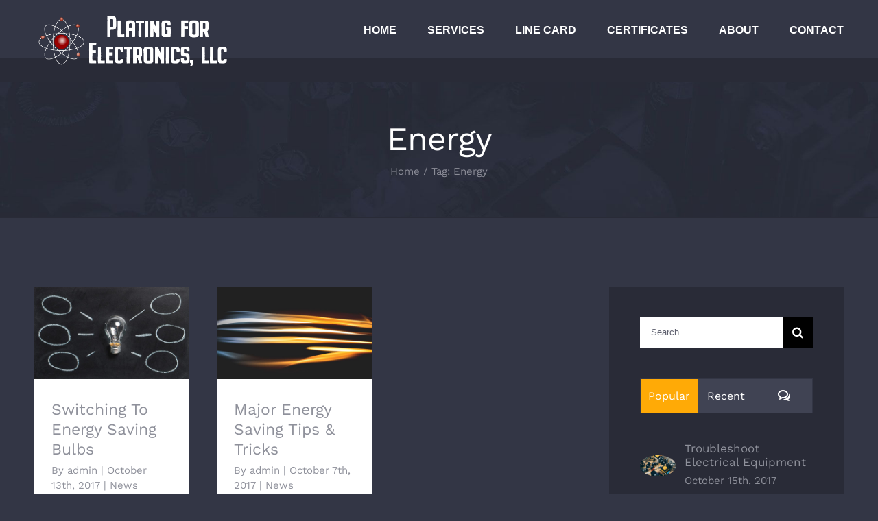

--- FILE ---
content_type: text/html; charset=UTF-8
request_url: https://platingforelectronics.com/tag/energy/
body_size: 10321
content:
<!DOCTYPE html><html class="avada-html-layout-wide" lang="en-US" prefix="og: http://ogp.me/ns# fb: http://ogp.me/ns/fb# og: http://ogp.me/ns#"><head><meta http-equiv="X-UA-Compatible" content="IE=edge" /><meta http-equiv="Content-Type" content="text/html; charset=utf-8"/><meta name="viewport" content="width=device-width, initial-scale=1" /><link type="text/css" media="all" href="https://platingforelectronics.com/wp-content/cache/autoptimize/css/autoptimize_97046930945e3081f0907726e124567d.css" rel="stylesheet" /><link type="text/css" media="only screen and (max-width: 712px)" href="https://platingforelectronics.com/wp-content/cache/autoptimize/css/autoptimize_571c59f58a6b9b375c8f41a738871291.css" rel="stylesheet" /><link type="text/css" media="only screen and (min-width: 712px) and (max-width: 784px)" href="https://platingforelectronics.com/wp-content/cache/autoptimize/css/autoptimize_088738cbb6e419625a8941b43c092bbd.css" rel="stylesheet" /><link type="text/css" media="only screen and (min-width: 784px) and (max-width: 856px)" href="https://platingforelectronics.com/wp-content/cache/autoptimize/css/autoptimize_238e6c4c3d1ff3218aa8bab926bbdcc6.css" rel="stylesheet" /><link type="text/css" media="only screen and (min-width: 856px) and (max-width: 928px)" href="https://platingforelectronics.com/wp-content/cache/autoptimize/css/autoptimize_1fce1242ee997421c74053fa4506396b.css" rel="stylesheet" /><link type="text/css" media="only screen and (min-width: 928px) and (max-width: 1000px)" href="https://platingforelectronics.com/wp-content/cache/autoptimize/css/autoptimize_6c6938d28b694994adda5937d09e21cb.css" rel="stylesheet" /><link type="text/css" media="only screen and (min-width: 1100px)" href="https://platingforelectronics.com/wp-content/cache/autoptimize/css/autoptimize_3e5f3514d49c7286f987136f4c975809.css" rel="stylesheet" /><link type="text/css" media="only screen and (min-device-width: 768px) and (max-device-width: 1024px) and (orientation: portrait)" href="https://platingforelectronics.com/wp-content/cache/autoptimize/css/autoptimize_a2acdef9d1b238996a2d852a2025bea2.css" rel="stylesheet" /><link type="text/css" media="only screen and (min-device-width: 768px) and (max-device-width: 1024px) and (orientation: landscape)" href="https://platingforelectronics.com/wp-content/cache/autoptimize/css/autoptimize_eb19b064f51835fc56da3f2b4921c426.css" rel="stylesheet" /><link type="text/css" media="only screen and (max-width: 1082px)" href="https://platingforelectronics.com/wp-content/cache/autoptimize/css/autoptimize_69632eafdf45ec08e9e1c1d0787035a7.css" rel="stylesheet" /><style type="text/css" media="only screen and (max-width: 1068px)">.fusion-tabs.vertical-tabs .tab-pane{max-width:none!important}</style><link type="text/css" media="only screen and (min-width: 1000px)" href="https://platingforelectronics.com/wp-content/cache/autoptimize/css/autoptimize_771b2ce3126a4b19d50058ac66842bfb.css" rel="stylesheet" /><link type="text/css" media="only screen and (max-device-width: 640px)" href="https://platingforelectronics.com/wp-content/cache/autoptimize/css/autoptimize_c31814d27ddc65d692b209a06c47f170.css" rel="stylesheet" /><title>Energy Archives - Plating for Electronics</title><link rel="canonical" href="https://platingforelectronics.com/tag/energy/" /><meta property="og:locale" content="en_US" /><meta property="og:type" content="object" /><meta property="og:title" content="Energy Archives - Plating for Electronics" /><meta property="og:url" content="https://platingforelectronics.com/tag/energy/" /><meta property="og:site_name" content="Plating for Electronics" /><meta name="twitter:card" content="summary_large_image" /><meta name="twitter:title" content="Energy Archives - Plating for Electronics" /><link href='https://fonts.gstatic.com' crossorigin='anonymous' rel='preconnect' /><link rel="alternate" type="application/rss+xml" title="Plating for Electronics &raquo; Feed" href="https://platingforelectronics.com/feed/" /><link rel="alternate" type="application/rss+xml" title="Plating for Electronics &raquo; Comments Feed" href="https://platingforelectronics.com/comments/feed/" /><link rel="shortcut icon" href="https://platingforelectronics.com/wp-content/uploads/2019/04/fav-icon.jpg" type="image/x-icon" /><link rel="apple-touch-icon" href="https://platingforelectronics.com/wp-content/uploads/2019/04/apple-icon-1.jpg"><link rel="alternate" type="application/rss+xml" title="Plating for Electronics &raquo; Energy Tag Feed" href="https://platingforelectronics.com/tag/energy/feed/" /><link rel='stylesheet' id='wp-editor-font-css'  href='https://fonts.googleapis.com/css?family=Noto+Serif%3A400%2C400i%2C700%2C700i&#038;ver=5.2.21' type='text/css' media='all' /> <!--[if IE]><link rel='stylesheet' id='avada-IE-css'  href='https://platingforelectronics.com/wp-content/themes/Avada/assets/css/ie.min.css?ver=5.8.2' type='text/css' media='all' /><style id='avada-IE-inline-css' type='text/css'>.avada-select-parent .select-arrow{background-color:#ffffff}
.select-arrow{background-color:#ffffff}</style><![endif]--><link rel='stylesheet' id='fusion-dynamic-css-css'  href='https://platingforelectronics.com/wp-content/uploads/fusion-styles/40330e96b33511dc846c915352e8cceb.min.css?ver=5.2.21' type='text/css' media='all' /><link rel='stylesheet' id='ms-custom-css'  href='https://platingforelectronics.com/wp-content/cache/autoptimize/css/autoptimize_single_d1d55481c0e175bf3dd86721d3e45394.css?ver=2.3' type='text/css' media='all' /><link rel='stylesheet' id='avada-max-1c-max-sh-640-max-640-sliders-css'  href='https://platingforelectronics.com?action=avada-get-styles&#038;mq=max-1c.min%2Cmax-sh-640.min%2Cmax-640-sliders.min&#038;ver=5.8.2' type='text/css' media='only screen and (max-width: 640px)' /><link rel='stylesheet' id='avada-max-shbp-max-sh-shbp-max-sh-sbp-css'  href='https://platingforelectronics.com?action=avada-get-styles&#038;mq=max-shbp.min%2Cmax-sh-shbp.min%2Cmax-sh-sbp.min&#038;ver=5.8.2' type='text/css' media='only screen and (max-width: 1100px)' /><link rel='stylesheet' id='avada-max-sh-cbp-max-sh-cbp-cf7-max-sh-cbp-sliders-css'  href='https://platingforelectronics.com?action=avada-get-styles&#038;mq=max-sh-cbp.min%2Cmax-sh-cbp-cf7.min%2Cmax-sh-cbp-sliders.min&#038;ver=5.8.2' type='text/css' media='only screen and (max-width: 1000px)' /> <script>if (document.location.protocol != "https:") {document.location = document.URL.replace(/^http:/i, "https:");}</script><script type='text/javascript' src='https://platingforelectronics.com/wp-includes/js/jquery/jquery.js?ver=1.12.4-wp'></script> <link rel='https://api.w.org/' href='https://platingforelectronics.com/wp-json/' /><link rel="EditURI" type="application/rsd+xml" title="RSD" href="https://platingforelectronics.com/xmlrpc.php?rsd" /><link rel="wlwmanifest" type="application/wlwmanifest+xml" href="https://platingforelectronics.com/wp-includes/wlwmanifest.xml" /><meta name="generator" content="WordPress 5.2.21" />  <script async src="https://www.googletagmanager.com/gtag/js?id=UA-143793618-1"></script> <script>window.dataLayer = window.dataLayer || [];
  function gtag(){dataLayer.push(arguments);}
  gtag('js', new Date());

  gtag('config', 'UA-143793618-1');</script>  <script>var ms_grabbing_curosr='https://platingforelectronics.com/wp-content/plugins/masterslider/public/assets/css/common/grabbing.cur',ms_grab_curosr='https://platingforelectronics.com/wp-content/plugins/masterslider/public/assets/css/common/grab.cur';</script> <meta name="generator" content="MasterSlider 3.2.11 - Responsive Touch Image Slider" /><meta name="generator" content="Powered by WPBakery Page Builder - drag and drop page builder for WordPress."/> <!--[if lte IE 9]><link rel="stylesheet" type="text/css" href="https://platingforelectronics.com/wp-content/plugins/js_composer/assets/css/vc_lte_ie9.min.css" media="screen"><![endif]--><meta name="generator" content="Powered by Slider Revolution 5.4.8.3 - responsive, Mobile-Friendly Slider Plugin for WordPress with comfortable drag and drop interface." /> <script type="text/javascript">function setREVStartSize(e){									
						try{ e.c=jQuery(e.c);var i=jQuery(window).width(),t=9999,r=0,n=0,l=0,f=0,s=0,h=0;
							if(e.responsiveLevels&&(jQuery.each(e.responsiveLevels,function(e,f){f>i&&(t=r=f,l=e),i>f&&f>r&&(r=f,n=e)}),t>r&&(l=n)),f=e.gridheight[l]||e.gridheight[0]||e.gridheight,s=e.gridwidth[l]||e.gridwidth[0]||e.gridwidth,h=i/s,h=h>1?1:h,f=Math.round(h*f),"fullscreen"==e.sliderLayout){var u=(e.c.width(),jQuery(window).height());if(void 0!=e.fullScreenOffsetContainer){var c=e.fullScreenOffsetContainer.split(",");if (c) jQuery.each(c,function(e,i){u=jQuery(i).length>0?u-jQuery(i).outerHeight(!0):u}),e.fullScreenOffset.split("%").length>1&&void 0!=e.fullScreenOffset&&e.fullScreenOffset.length>0?u-=jQuery(window).height()*parseInt(e.fullScreenOffset,0)/100:void 0!=e.fullScreenOffset&&e.fullScreenOffset.length>0&&(u-=parseInt(e.fullScreenOffset,0))}f=u}else void 0!=e.minHeight&&f<e.minHeight&&(f=e.minHeight);e.c.closest(".rev_slider_wrapper").css({height:f})					
						}catch(d){console.log("Failure at Presize of Slider:"+d)}						
					};</script> <noscript><style type="text/css">.wpb_animate_when_almost_visible { opacity: 1; }</style></noscript><noscript><style id="rocket-lazyload-nojs-css">.rll-youtube-player, [data-lazy-src]{display:none !important;}</style></noscript> <script type="text/javascript">var doc = document.documentElement;
		doc.setAttribute('data-useragent', navigator.userAgent);</script> </head><body data-rsssl=1 class="archive tag tag-energy tag-30 _masterslider _msp_version_3.2.11 fusion-image-hovers wpb-js-composer js-comp-ver-5.7 vc_responsive fusion-body ltr fusion-sticky-header no-tablet-sticky-header no-mobile-sticky-header no-mobile-slidingbar no-mobile-totop fusion-disable-outline mobile-logo-pos-left layout-wide-mode has-sidebar fusion-top-header menu-text-align-center mobile-menu-design-modern fusion-show-pagination-text fusion-header-layout-v1 avada-responsive avada-footer-fx-parallax-effect fusion-search-form-classic fusion-avatar-square"> <a class="skip-link screen-reader-text" href="#content">Skip to content</a><div id="wrapper" class=""><div id="home" style="position:relative;top:-1px;"></div><header class="fusion-header-wrapper"><div class="fusion-header-v1 fusion-logo-left fusion-sticky-menu- fusion-sticky-logo- fusion-mobile-logo-  fusion-mobile-menu-design-modern"><div class="fusion-header-sticky-height"></div><div class="fusion-header"><div class="fusion-row"><div class="fusion-logo" data-margin-top="20px" data-margin-bottom="20px" data-margin-left="0px" data-margin-right="0px"> <a class="fusion-logo-link"  href="https://platingforelectronics.com/" > <img src="data:image/svg+xml,%3Csvg%20xmlns='http://www.w3.org/2000/svg'%20viewBox='0%200%20575%20155'%3E%3C/svg%3E" data-lazy-srcset="https://platingforelectronics.com/wp-content/uploads/2020/09/plating-for-electronics-logo-website.png 1x, https://platingforelectronics.com/wp-content/uploads/2020/09/plating-for-electronics-logo-website.png 2x" width="575" height="155" style="max-height:155px;height:auto;" alt="Plating for Electronics Logo" data-retina_logo_url="https://platingforelectronics.com/wp-content/uploads/2020/09/plating-for-electronics-logo-website.png" class="fusion-standard-logo" data-lazy-src="https://platingforelectronics.com/wp-content/uploads/2020/09/plating-for-electronics-logo-website.png" /><noscript><img src="https://platingforelectronics.com/wp-content/uploads/2020/09/plating-for-electronics-logo-website.png" srcset="https://platingforelectronics.com/wp-content/uploads/2020/09/plating-for-electronics-logo-website.png 1x, https://platingforelectronics.com/wp-content/uploads/2020/09/plating-for-electronics-logo-website.png 2x" width="575" height="155" style="max-height:155px;height:auto;" alt="Plating for Electronics Logo" data-retina_logo_url="https://platingforelectronics.com/wp-content/uploads/2020/09/plating-for-electronics-logo-website.png" class="fusion-standard-logo" /></noscript> </a></div><nav class="fusion-main-menu" aria-label="Main Menu"><ul id="menu-p4e-main-menu" class="fusion-menu"><li  id="menu-item-18"  class="menu-item menu-item-type-post_type menu-item-object-page menu-item-home menu-item-18"  data-item-id="18"><a  href="https://platingforelectronics.com/" class="fusion-bar-highlight"><span class="menu-text">HOME</span></a></li><li  id="menu-item-2427"  class="menu-item menu-item-type-custom menu-item-object-custom menu-item-has-children menu-item-2427 fusion-dropdown-menu"  data-item-id="2427"><a  href="https://platingforelectronics.com/projects/electroplating-for-electronics/" class="fusion-bar-highlight"><span class="menu-text">SERVICES</span></a><ul role="menu" class="sub-menu"><li  id="menu-item-2203"  class="menu-item menu-item-type-custom menu-item-object-custom menu-item-2203 fusion-dropdown-submenu" ><a  href="https://platingforelectronics.com/projects/electroplating-for-electronics/" class="fusion-bar-highlight"><span>ELECTROPLATING</span></a></li><li  id="menu-item-2265"  class="menu-item menu-item-type-custom menu-item-object-custom menu-item-2265 fusion-dropdown-submenu" ><a  href="https://platingforelectronics.com/projects/anodizing/" class="fusion-bar-highlight"><span>ANODIZING</span></a></li><li  id="menu-item-2572"  class="menu-item menu-item-type-custom menu-item-object-custom menu-item-2572 fusion-dropdown-submenu" ><a  href="https://platingforelectronics.com/projects/abrasive-blasting/" class="fusion-bar-highlight"><span>ABRASIVE BLASTING</span></a></li><li  id="menu-item-2236"  class="menu-item menu-item-type-custom menu-item-object-custom menu-item-2236 fusion-dropdown-submenu" ><a  href="https://platingforelectronics.com/projects/vapor-degreasing/" class="fusion-bar-highlight"><span>VAPOR DEGREASING</span></a></li><li  id="menu-item-2187"  class="menu-item menu-item-type-custom menu-item-object-custom menu-item-2187 fusion-dropdown-submenu" ><a  href="https://platingforelectronics.com/projects/laser-marking-engraving/" class="fusion-bar-highlight"><span>LASER MARKING &#038; ENGRAVING</span></a></li><li  id="menu-item-2211"  class="menu-item menu-item-type-custom menu-item-object-custom menu-item-2211 fusion-dropdown-submenu" ><a  href="https://platingforelectronics.com/projects/masking/" class="fusion-bar-highlight"><span>MASKING</span></a></li><li  id="menu-item-2245"  class="menu-item menu-item-type-custom menu-item-object-custom menu-item-2245 fusion-dropdown-submenu" ><a  href="https://platingforelectronics.com/projects/full-service-lab/" class="fusion-bar-highlight"><span>FULL-SERVICE LAB</span></a></li></ul></li><li  id="menu-item-2628"  class="menu-item menu-item-type-post_type menu-item-object-page menu-item-2628"  data-item-id="2628"><a  href="https://platingforelectronics.com/line-card/" class="fusion-bar-highlight"><span class="menu-text">LINE CARD</span></a></li><li  id="menu-item-2308"  class="menu-item menu-item-type-post_type menu-item-object-page menu-item-2308"  data-item-id="2308"><a  href="https://platingforelectronics.com/quality-certificates-2/" class="fusion-bar-highlight"><span class="menu-text">CERTIFICATES</span></a></li><li  id="menu-item-2311"  class="menu-item menu-item-type-post_type menu-item-object-page menu-item-2311"  data-item-id="2311"><a  href="https://platingforelectronics.com/about-plating-for-electronics/" class="fusion-bar-highlight"><span class="menu-text">ABOUT</span></a></li><li  id="menu-item-21"  class="menu-item menu-item-type-post_type menu-item-object-page menu-item-21"  data-item-id="21"><a  href="https://platingforelectronics.com/contact/" class="fusion-bar-highlight"><span class="menu-text">CONTACT</span></a></li></ul></nav><div class="fusion-mobile-menu-icons"> <a href="#" class="fusion-icon fusion-icon-bars" aria-label="Toggle mobile menu" aria-expanded="false"></a></div><nav class="fusion-mobile-nav-holder fusion-mobile-menu-text-align-left" aria-label="Main Menu Mobile"></nav></div></div></div><div class="fusion-clearfix"></div></header><div id="sliders-container"></div><div class="fusion-page-title-bar fusion-page-title-bar-none fusion-page-title-bar-center"><div class="fusion-page-title-row"><div class="fusion-page-title-wrapper"><div class="fusion-page-title-captions"><h1 class="entry-title">Energy</h1><div class="fusion-page-title-secondary"><div class="fusion-breadcrumbs"><span itemscope itemtype="http://data-vocabulary.org/Breadcrumb"><a itemprop="url" href="https://platingforelectronics.com"><span itemprop="title">Home</span></a></span><span class="fusion-breadcrumb-sep">/</span>Tag: <span class="breadcrumb-leaf">Energy</span></div></div></div></div></div></div><main id="main" class="clearfix " style=""><div class="fusion-row" style=""><section id="content" class="" style="float: left;"><div id="posts-container" class="fusion-blog-archive fusion-blog-layout-grid-wrapper fusion-clearfix"><div class="fusion-posts-container fusion-blog-layout-grid fusion-blog-layout-grid-3 isotope fusion-posts-container-infinite fusion-posts-container-load-more fusion-blog-rollover " data-pages="1"><article id="post-297" class="fusion-post-grid  post fusion-clearfix post-297 type-post status-publish format-standard has-post-thumbnail hentry category-news tag-bulbs tag-energy tag-lighting tag-save-money"><div class="fusion-post-wrapper"><div class="fusion-flexslider flexslider fusion-flexslider-loading fusion-post-slideshow"><ul class="slides"><li><div  class="fusion-image-wrapper" aria-haspopup="true"> <img width="1000" height="600" src="data:image/svg+xml,%3Csvg%20xmlns%3D%27http%3A%2F%2Fwww.w3.org%2F2000%2Fsvg%27%20width%3D%271000%27%20height%3D%27600%27%20viewBox%3D%270%200%201000%20600%27%3E%3Crect%20width%3D%271000%27%20height%3D%273600%27%20fill-opacity%3D%220%22%2F%3E%3C%2Fsvg%3E" class="attachment-full size-full lazyload wp-post-image" alt="" data-src="https://platingforelectronics.com/wp-content/uploads/2017/11/blog_post_2.jpg" /><div class="fusion-rollover"><div class="fusion-rollover-content"> <a class="fusion-rollover-link" href="https://platingforelectronics.com/switching-to-energy-saving-bulbs/">Switching To Energy Saving Bulbs</a><h4 class="fusion-rollover-title"> <a href="https://platingforelectronics.com/switching-to-energy-saving-bulbs/"> Switching To Energy Saving Bulbs </a></h4> <a class="fusion-link-wrapper" href="https://platingforelectronics.com/switching-to-energy-saving-bulbs/" aria-label="Switching To Energy Saving Bulbs"></a></div></div></div></li></ul></div><div class="fusion-post-content-wrapper"><div class="fusion-post-content post-content"><h2 class="entry-title fusion-post-title"><a href="https://platingforelectronics.com/switching-to-energy-saving-bulbs/">Switching To Energy Saving Bulbs</a></h2><p class="fusion-single-line-meta">By <span class="vcard"><span class="fn"><a href="https://platingforelectronics.com/author/admin/" title="Posts by admin" rel="author">admin</a></span></span><span class="fusion-inline-sep">|</span><span class="updated rich-snippet-hidden">2017-10-13T16:48:41-05:00</span><span>October 13th, 2017</span><span class="fusion-inline-sep">|</span><a href="https://platingforelectronics.com/category/news/" rel="category tag">News</a><span class="fusion-inline-sep">|</span></p><div class="fusion-content-sep sep-single sep-solid"></div><div class="fusion-post-content-container"><p> Lorem ipsum dolor sit amet, consectetur adipiscing elit. Quisque laoreet finibu &#91;...&#93;</p></div></div></div></div></article><article id="post-293" class="fusion-post-grid  post fusion-clearfix post-293 type-post status-publish format-standard has-post-thumbnail hentry category-news tag-energy tag-energy-costs tag-money-saving-tips"><div class="fusion-post-wrapper"><div class="fusion-flexslider flexslider fusion-flexslider-loading fusion-post-slideshow"><ul class="slides"><li><div  class="fusion-image-wrapper" aria-haspopup="true"> <img width="1000" height="600" src="data:image/svg+xml,%3Csvg%20xmlns%3D%27http%3A%2F%2Fwww.w3.org%2F2000%2Fsvg%27%20width%3D%271000%27%20height%3D%27600%27%20viewBox%3D%270%200%201000%20600%27%3E%3Crect%20width%3D%271000%27%20height%3D%273600%27%20fill-opacity%3D%220%22%2F%3E%3C%2Fsvg%3E" class="attachment-full size-full lazyload wp-post-image" alt="" data-src="https://platingforelectronics.com/wp-content/uploads/2017/10/blog_post_4.jpg" /><div class="fusion-rollover"><div class="fusion-rollover-content"> <a class="fusion-rollover-link" href="https://platingforelectronics.com/major-energy-saving-tips-tricks/">Major Energy Saving Tips &#038; Tricks</a><h4 class="fusion-rollover-title"> <a href="https://platingforelectronics.com/major-energy-saving-tips-tricks/"> Major Energy Saving Tips &#038; Tricks </a></h4> <a class="fusion-link-wrapper" href="https://platingforelectronics.com/major-energy-saving-tips-tricks/" aria-label="Major Energy Saving Tips &#038; Tricks"></a></div></div></div></li></ul></div><div class="fusion-post-content-wrapper"><div class="fusion-post-content post-content"><h2 class="entry-title fusion-post-title"><a href="https://platingforelectronics.com/major-energy-saving-tips-tricks/">Major Energy Saving Tips &#038; Tricks</a></h2><p class="fusion-single-line-meta">By <span class="vcard"><span class="fn"><a href="https://platingforelectronics.com/author/admin/" title="Posts by admin" rel="author">admin</a></span></span><span class="fusion-inline-sep">|</span><span class="updated rich-snippet-hidden">2017-10-07T11:42:55-05:00</span><span>October 7th, 2017</span><span class="fusion-inline-sep">|</span><a href="https://platingforelectronics.com/category/news/" rel="category tag">News</a><span class="fusion-inline-sep">|</span></p><div class="fusion-content-sep sep-single sep-solid"></div><div class="fusion-post-content-container"><p> Lorem ipsum dolor sit amet, consectetur adipiscing elit. Quisque laoreet finibu &#91;...&#93;</p></div></div></div></div></article></div></div></section><aside id="sidebar" role="complementary" class="sidebar fusion-widget-area fusion-content-widget-area fusion-sidebar-right fusion-blogsidebar" style="float: right;" ><section id="search-2" class="widget widget_search"><form role="search" class="searchform fusion-search-form" method="get" action="https://platingforelectronics.com/"><div class="fusion-search-form-content"><div class="fusion-search-field search-field"> <label><span class="screen-reader-text">Search for:</span> <input type="text" value="" name="s" class="s" placeholder="Search ..." required aria-required="true" aria-label="Search ..."/> </label></div><div class="fusion-search-button search-button"> <input type="submit" class="fusion-search-submit searchsubmit" value="&#xf002;" /></div></div></form></section><section id="pyre_tabs-widget-2" class="widget fusion-tabs-widget"><div class="fusion-tabs-widget-wrapper fusion-tabs-widget-3 fusion-tabs-clean fusion-tabs-image-circle tab-holder"><nav class="fusion-tabs-nav"><ul class="tabset tabs"><li class="active"><a href="#" data-link="fusion-tab-popular">Popular</a></li><li><a href="#" data-link="fusion-tab-recent">Recent</a></li><li><a href="#" data-link="fusion-tab-comments"><span class="fusion-icon-bubbles"></span><span class="screen-reader-text">Comments</span></a></li></ul></nav><div class="fusion-tabs-widget-content tab-box tabs-container"><div class="fusion-tab-popular fusion-tab-content tab tab_content" data-name="fusion-tab-popular"><ul class="fusion-tabs-widget-items news-list"><li><div class="image"> <a href="https://platingforelectronics.com/troubleshoot-electrical-equipment/" aria-label="Troubleshoot Electrical Equipment"><img width="66" height="40" src="data:image/svg+xml,%3Csvg%20xmlns%3D%27http%3A%2F%2Fwww.w3.org%2F2000%2Fsvg%27%20width%3D%271000%27%20height%3D%27600%27%20viewBox%3D%270%200%201000%20600%27%3E%3Crect%20width%3D%271000%27%20height%3D%273600%27%20fill-opacity%3D%220%22%2F%3E%3C%2Fsvg%3E" class="attachment-recent-works-thumbnail size-recent-works-thumbnail lazyload wp-post-image" alt="" data-src="https://platingforelectronics.com/wp-content/uploads/2017/11/blog_post_1.jpg" /></a></div><div class="post-holder"> <a href="https://platingforelectronics.com/troubleshoot-electrical-equipment/">Troubleshoot Electrical Equipment</a><div class="fusion-meta"> October 15th, 2017</div></div></li><li><div class="image"> <a href="https://platingforelectronics.com/switching-to-energy-saving-bulbs/" aria-label="Switching To Energy Saving Bulbs"><img width="66" height="40" src="data:image/svg+xml,%3Csvg%20xmlns%3D%27http%3A%2F%2Fwww.w3.org%2F2000%2Fsvg%27%20width%3D%271000%27%20height%3D%27600%27%20viewBox%3D%270%200%201000%20600%27%3E%3Crect%20width%3D%271000%27%20height%3D%273600%27%20fill-opacity%3D%220%22%2F%3E%3C%2Fsvg%3E" class="attachment-recent-works-thumbnail size-recent-works-thumbnail lazyload wp-post-image" alt="" data-src="https://platingforelectronics.com/wp-content/uploads/2017/11/blog_post_2.jpg" /></a></div><div class="post-holder"> <a href="https://platingforelectronics.com/switching-to-energy-saving-bulbs/">Switching To Energy Saving Bulbs</a><div class="fusion-meta"> October 13th, 2017</div></div></li><li><div class="image"> <a href="https://platingforelectronics.com/solar-panels-on-a-small-budget/" aria-label="Solar Panels On A Small Budget"><img width="66" height="40" src="data:image/svg+xml,%3Csvg%20xmlns%3D%27http%3A%2F%2Fwww.w3.org%2F2000%2Fsvg%27%20width%3D%271000%27%20height%3D%27600%27%20viewBox%3D%270%200%201000%20600%27%3E%3Crect%20width%3D%271000%27%20height%3D%273600%27%20fill-opacity%3D%220%22%2F%3E%3C%2Fsvg%3E" class="attachment-recent-works-thumbnail size-recent-works-thumbnail lazyload wp-post-image" alt="" data-src="https://platingforelectronics.com/wp-content/uploads/2017/11/blog_post_3.jpg" /></a></div><div class="post-holder"> <a href="https://platingforelectronics.com/solar-panels-on-a-small-budget/">Solar Panels On A Small Budget</a><div class="fusion-meta"> October 11th, 2017</div></div></li></ul></div><div class="fusion-tab-recent fusion-tab-content tab tab_content" data-name="fusion-tab-recent" style="display: none;"><ul class="fusion-tabs-widget-items news-list"><li><div class="image"> <a href="https://platingforelectronics.com/hardest-things-in-programming/" aria-label="Hardest Things in Programming"><img width="66" height="44" src="data:image/svg+xml,%3Csvg%20xmlns%3D%27http%3A%2F%2Fwww.w3.org%2F2000%2Fsvg%27%20width%3D%271600%27%20height%3D%271067%27%20viewBox%3D%270%200%201600%201067%27%3E%3Crect%20width%3D%271600%27%20height%3D%2731067%27%20fill-opacity%3D%220%22%2F%3E%3C%2Fsvg%3E" class="attachment-recent-works-thumbnail size-recent-works-thumbnail lazyload wp-post-image" alt="" data-src="https://platingforelectronics.com/wp-content/uploads/2018/05/woman-freelancer-female-hands-with-pen-writing-on-P369BAX1.jpg" /></a></div><div class="post-holder"> <a href="https://platingforelectronics.com/hardest-things-in-programming/">Hardest Things in Programming</a><div class="fusion-meta"> May 29th, 2018</div></div></li><li><div class="image"> <a href="https://platingforelectronics.com/women-in-business/" aria-label="Women in Business"><img width="66" height="44" src="data:image/svg+xml,%3Csvg%20xmlns%3D%27http%3A%2F%2Fwww.w3.org%2F2000%2Fsvg%27%20width%3D%271374%27%20height%3D%27916%27%20viewBox%3D%270%200%201374%20916%27%3E%3Crect%20width%3D%271374%27%20height%3D%273916%27%20fill-opacity%3D%220%22%2F%3E%3C%2Fsvg%3E" class="attachment-recent-works-thumbnail size-recent-works-thumbnail lazyload wp-post-image" alt="" data-src="https://platingforelectronics.com/wp-content/uploads/2018/08/person-with-long-curly-hair-PZ99QM2@2x.jpg" /></a></div><div class="post-holder"> <a href="https://platingforelectronics.com/women-in-business/">Women in Business</a><div class="fusion-meta"> May 29th, 2018</div></div></li><li><div class="image"> <a href="https://platingforelectronics.com/diversity-in-the-workplace/" aria-label="Diversity in the Workplace"><img width="66" height="44" src="data:image/svg+xml,%3Csvg%20xmlns%3D%27http%3A%2F%2Fwww.w3.org%2F2000%2Fsvg%27%20width%3D%272600%27%20height%3D%271735%27%20viewBox%3D%270%200%202600%201735%27%3E%3Crect%20width%3D%272600%27%20height%3D%2731735%27%20fill-opacity%3D%220%22%2F%3E%3C%2Fsvg%3E" class="attachment-recent-works-thumbnail size-recent-works-thumbnail lazyload wp-post-image" alt="" data-src="https://platingforelectronics.com/wp-content/uploads/2018/05/diversity-young-teens-people-friends-concept-PTZ4RGN.jpg" /></a></div><div class="post-holder"> <a href="https://platingforelectronics.com/diversity-in-the-workplace/">Diversity in the Workplace</a><div class="fusion-meta"> May 29th, 2018</div></div></li></ul></div><div class="fusion-tab-comments tab fusion-tab-content tab_content" data-name="fusion-tab-comments" style="display: none;"><ul class="fusion-tabs-widget-items news-list"><li>No comments have been published yet.</li></ul></div></div></div></section><section id="recent-posts-2" class="widget widget_recent_entries"><div class="heading"><h4 class="widget-title">Recent Posts</h4></div><ul><li> <a href="https://platingforelectronics.com/hardest-things-in-programming/">Hardest Things in Programming</a></li><li> <a href="https://platingforelectronics.com/women-in-business/">Women in Business</a></li><li> <a href="https://platingforelectronics.com/diversity-in-the-workplace/">Diversity in the Workplace</a></li><li> <a href="https://platingforelectronics.com/plan-your-business/">Plan Your Business</a></li><li> <a href="https://platingforelectronics.com/travel-and-work-during-spring/">Travel and Work During Spring</a></li><li> <a href="https://platingforelectronics.com/develop-your-startup-idea/">Develop Your Startup Idea</a></li><li> <a href="https://platingforelectronics.com/rest-during-working-hours/">Rest During Working Hours</a></li></ul></section><section id="tag_cloud-2" class="widget widget_tag_cloud"><div class="heading"><h4 class="widget-title">Tags</h4></div><div class="tagcloud"><a href="https://platingforelectronics.com/tag/blog/" class="tag-cloud-link tag-link-22 tag-link-position-1" aria-label="Blog (1 item)">Blog</a> <a href="https://platingforelectronics.com/tag/bulbs/" class="tag-cloud-link tag-link-28 tag-link-position-2" aria-label="Bulbs (1 item)">Bulbs</a> <a href="https://platingforelectronics.com/tag/electrical/" class="tag-cloud-link tag-link-29 tag-link-position-3" aria-label="Electrical (1 item)">Electrical</a> <a href="https://platingforelectronics.com/tag/energy/" class="tag-cloud-link tag-link-30 tag-link-position-4" aria-label="Energy (2 items)">Energy</a> <a href="https://platingforelectronics.com/tag/energy-costs/" class="tag-cloud-link tag-link-31 tag-link-position-5" aria-label="Energy Costs (1 item)">Energy Costs</a> <a href="https://platingforelectronics.com/tag/energy-saving/" class="tag-cloud-link tag-link-32 tag-link-position-6" aria-label="Energy Saving (1 item)">Energy Saving</a> <a href="https://platingforelectronics.com/tag/fusion/" class="tag-cloud-link tag-link-33 tag-link-position-7" aria-label="Fusion (1 item)">Fusion</a> <a href="https://platingforelectronics.com/tag/light-bulb/" class="tag-cloud-link tag-link-34 tag-link-position-8" aria-label="Light Bulb (4 items)">Light Bulb</a> <a href="https://platingforelectronics.com/tag/lighting/" class="tag-cloud-link tag-link-35 tag-link-position-9" aria-label="Lighting (5 items)">Lighting</a> <a href="https://platingforelectronics.com/tag/low-budget/" class="tag-cloud-link tag-link-36 tag-link-position-10" aria-label="Low Budget (1 item)">Low Budget</a> <a href="https://platingforelectronics.com/tag/money-saving/" class="tag-cloud-link tag-link-37 tag-link-position-11" aria-label="Money Saving (1 item)">Money Saving</a> <a href="https://platingforelectronics.com/tag/money-saving-tips/" class="tag-cloud-link tag-link-38 tag-link-position-12" aria-label="Money Saving Tips (1 item)">Money Saving Tips</a> <a href="https://platingforelectronics.com/tag/motherboard/" class="tag-cloud-link tag-link-39 tag-link-position-13" aria-label="Motherboard (1 item)">Motherboard</a> <a href="https://platingforelectronics.com/tag/save-money/" class="tag-cloud-link tag-link-40 tag-link-position-14" aria-label="Save Money (1 item)">Save Money</a> <a href="https://platingforelectronics.com/tag/solar/" class="tag-cloud-link tag-link-41 tag-link-position-15" aria-label="Solar (1 item)">Solar</a> <a href="https://platingforelectronics.com/tag/solar-panels/" class="tag-cloud-link tag-link-42 tag-link-position-16" aria-label="Solar Panels (2 items)">Solar Panels</a> <a href="https://platingforelectronics.com/tag/sun/" class="tag-cloud-link tag-link-43 tag-link-position-17" aria-label="Sun (1 item)">Sun</a> <a href="https://platingforelectronics.com/tag/testing/" class="tag-cloud-link tag-link-44 tag-link-position-18" aria-label="Testing (1 item)">Testing</a> <a href="https://platingforelectronics.com/tag/tips/" class="tag-cloud-link tag-link-45 tag-link-position-19" aria-label="Tips (5 items)">Tips</a></div></section><section id="meta-2" class="widget widget_meta"><div class="heading"><h4 class="widget-title">Meta</h4></div><ul><li><a rel="nofollow" href="https://platingforelectronics.com/wp-login.php">Log in</a></li><li><a href="https://platingforelectronics.com/feed/">Entries <abbr title="Really Simple Syndication">RSS</abbr></a></li><li><a href="https://platingforelectronics.com/comments/feed/">Comments <abbr title="Really Simple Syndication">RSS</abbr></a></li><li><a href="https://wordpress.org/" title="Powered by WordPress, state-of-the-art semantic personal publishing platform.">WordPress.org</a></li></ul></section></aside></div></main><div class="fusion-footer fusion-footer-parallax"><footer class="fusion-footer-widget-area fusion-widget-area fusion-footer-widget-area-center"><div class="fusion-row"><div class="fusion-columns fusion-columns-3 fusion-widget-area"><div class="fusion-column col-lg-4 col-md-4 col-sm-4"><section id="text-2" class="fusion-footer-widget-column widget widget_text"><h4 class="widget-title">Who We Are</h4><div class="textwidget"><p>Since Plating for Electronics’ inception in 1958, our family has been providing a comprehensive catalog of services to our new and returning customers here in the Metro-Boston region of Massachusetts and across the USA.</p></div><div style="clear:both;"></div></section></div><div class="fusion-column col-lg-4 col-md-4 col-sm-4"><section id="media_image-2" class="fusion-widget-mobile-align-center fusion-widget-align-center fusion-footer-widget-column widget widget_media_image" style="text-align: center;"><h4 class="widget-title">Quality Certificates</h4><a href="https://platingforelectronics.com/quality-certificates/"><img width="356" height="214" src="https://platingforelectronics.com/wp-content/uploads/2019/03/iso-certified-white-logo.jpg" class="image wp-image-2074  attachment-full size-full lazyload" alt="" style="max-width: 100%; height: auto;" srcset="data:image/svg+xml,%3Csvg%20xmlns%3D%27http%3A%2F%2Fwww.w3.org%2F2000%2Fsvg%27%20width%3D%27356%27%20height%3D%27214%27%20viewBox%3D%270%200%20356%20214%27%3E%3Crect%20width%3D%27356%27%20height%3D%273214%27%20fill-opacity%3D%220%22%2F%3E%3C%2Fsvg%3E" data-src="https://platingforelectronics.com/wp-content/uploads/2019/03/iso-certified-white-logo.jpg" data-srcset="https://platingforelectronics.com/wp-content/uploads/2019/03/iso-certified-white-logo-200x120.jpg.webp 200w, https://platingforelectronics.com/wp-content/uploads/2019/03/iso-certified-white-logo.jpg 356w" data-sizes="auto" /></a><div style="clear:both;"></div></section></div><div class="fusion-column fusion-column-last col-lg-4 col-md-4 col-sm-4"><section id="text-4" class="fusion-widget-mobile-align-center fusion-widget-align-center fusion-footer-widget-column widget widget_text" style="text-align: center;"><h4 class="widget-title">Contact Us Today</h4><div class="textwidget"><p>Plating for Electronics, LLC<br /> 94 Calvary St.<br /> Waltham, MA 02453</p><p><a href="tel:7818932368" target="_blank" rel="noopener noreferrer">781.893.2368</a><br /> <a href="mailto:info@p4e.com">info@p4e.com</a><br /> FAX: 781.893.8273</p></div><div style="clear:both;"></div></section><section id="social_links-widget-2" class="fusion-widget-mobile-align-center fusion-widget-align-center fusion-footer-widget-column widget social_links" style="text-align: center;"><div class="fusion-social-networks boxed-icons"><div class="fusion-social-networks-wrapper"> <a class="fusion-social-network-icon fusion-tooltip fusion-facebook fusion-icon-facebook" href="https://www.facebook.com/platingforelectronics/"  data-placement="top" data-title="Facebook" data-toggle="tooltip" data-original-title=""  title="Facebook" aria-label="Facebook" rel="nofollow noopener noreferrer" target="_self" style="border-radius:50%;padding:12px;font-size:25px;color:#333645;background-color:#5f616f;border-color:#5f616f;"></a> <a class="fusion-social-network-icon fusion-tooltip fusion-googleplus fusion-icon-googleplus" href="https://www.google.com/maps/place/Plating+For+Electronics/@42.3691278,-71.2259345,15z/data=!4m2!3m1!1s0x0:0xa9e1ce572c4c57e1?sa=X&#038;ved=2ahUKEwi8i7eKzbnhAhUBwFkKHY6wDdsQ_BIwDHoECAwQCA"  data-placement="top" data-title="Google+" data-toggle="tooltip" data-original-title=""  title="Google+" aria-label="Google+" rel="nofollow noopener noreferrer" target="_self" style="border-radius:50%;padding:12px;font-size:25px;color:#333645;background-color:#5f616f;border-color:#5f616f;"></a> <a class="fusion-social-network-icon fusion-tooltip fusion-linkedin fusion-icon-linkedin" href="https://www.linkedin.com/company/plating-for-electronics-inc/"  data-placement="top" data-title="LinkedIn" data-toggle="tooltip" data-original-title=""  title="LinkedIn" aria-label="LinkedIn" rel="nofollow noopener noreferrer" target="_self" style="border-radius:50%;padding:12px;font-size:25px;color:#333645;background-color:#5f616f;border-color:#5f616f;"></a></div></div><div style="clear:both;"></div></section></div><div class="fusion-clearfix"></div></div></div></footer><footer id="footer" class="fusion-footer-copyright-area fusion-footer-copyright-center"><div class="fusion-row"><div class="fusion-copyright-content"><div class="fusion-copyright-notice"><div> Plating for Electronics, LLC | Copyright © <script type="text/JavaScript">document.write(new Date().getFullYear());</script> All Rights Reserved | <a href="https://www.deblasiomarketing.com/" target="_blank"  style="color:#70717f">Website by DeBlasio New Media Marketing</a></div></div></div></div></footer></div></div> <a class="fusion-one-page-text-link fusion-page-load-link"></a>  <script>/* 
 * 
 * Advanced Metrics
 *
 * Google Analytics event/goal tracking for gtag.js
 *
 * @version v1.1.1
 *
 */
(function($) {

    /*
    * 
    * Mailto/tel events
    *
    * Category: 
    *     Call
    *     Mail
    * 
    * Action:
    *     $href
    * 
    * Label:
    *     n/a
    * 
    * Value:
    *     n/a
    * =====================*/
    $(document).on("click", "[href*='tel:'], [href*='mailto:']", function(e) { 

      var href = $(this).attr('href');
      var target  = $(this).attr('target');

      if (href.toLowerCase().indexOf("tel") >= 0) {
        var eventCategory = 'Call';
        var eventAction = href.slice(4);
      }
      if (href.toLowerCase().indexOf("mailto") >= 0) {
        var eventCategory = 'Mail';
        var eventAction = href.slice(7);
      }

      gtag('event', 'event_name', {
        'event_category': eventCategory,
        'event_action': eventAction
      });

      // Add delay if opening in same window so event is actually sent
      if (target != '_blank') {
        e.preventDefault();
        setTimeout(function() {
          window.location = href;
        }, 500);
      }

    });

    /*
    * 
    * External links
    *
    * Category: 
    *     External
    * 
    * Action:
    *     $href
    * 
    * Label:
    *     $value
    * 
    * Value:
    *     n/a
    * =====================*/
    $(document).on("click", "a[href]", function(e) {  

        var hostname = new RegExp(location.host);
        var href = $(this).attr('href');
        var target  = $(this).attr('target');

        var eventCategory = 'External';
        var eventAction = href;
        var eventLabel = $(this).text();

        if (href.slice(0, 4) == "http" && !hostname.test(href)) {
          gtag('event', 'event_name', {
            'event_category': eventCategory,
            'event_action': eventAction,
            'event_label': eventLabel
          });

          // Add delay if opening in same window so event is actually sent
          if (target != '_blank') {
            e.preventDefault();
            setTimeout(function() {
              window.location = href;
            }, 500);
          }

        }
      
    });

    /*
    * 
    * .pdf / .docx downloads
    *
    * Category: 
    *     Download PDF
    *     Download docx
    * 
    * Action:
    *     $href
    * 
    * Label:
    *     n/a
    * 
    * Value:
    *     n/a
    * =====================*/
    $(document).on("click", "[href*='.pdf'], [href*='.docx']", function(e) { 
      
      var href = $(this).attr('href');
      var target  = $(this).attr('target');
      var eventCategory = 'Download PDF';
      var eventAction = href;

      if (href.toLowerCase().indexOf(".docx") >= 0) {
        var eventCategory = 'Download docx';
      }

      gtag('event', 'event_name', {
        'event_category': eventCategory,
        'event_action': eventAction
      });


      // Add delay if opening in same window so event is actually sent
      if (target != '_blank') {
        e.preventDefault();
        setTimeout(function() {
          window.location = href;
        }, 500);
      }

    });

}(jQuery));</script> 
 <script type="text/javascript">jQuery( document ).ready( function() {
					var ajaxurl = 'https://platingforelectronics.com/wp-admin/admin-ajax.php';
					if ( 0 < jQuery( '.fusion-login-nonce' ).length ) {
						jQuery.get( ajaxurl, { 'action': 'fusion_login_nonce' }, function( response ) {
							jQuery( '.fusion-login-nonce' ).html( response );
						});
					}
				});</script> <script type='text/javascript'>var wpcf7 = {"apiSettings":{"root":"https:\/\/platingforelectronics.com\/wp-json\/contact-form-7\/v1","namespace":"contact-form-7\/v1"},"cached":"1"};</script> <script>window.lazyLoadOptions = {
                elements_selector: "img[data-lazy-src],.rocket-lazyload,iframe[data-lazy-src]",
                data_src: "lazy-src",
                data_srcset: "lazy-srcset",
                data_sizes: "lazy-sizes",
                class_loading: "lazyloading",
                class_loaded: "lazyloaded",
                threshold: 300,
                callback_loaded: function(element) {
                    if ( element.tagName === "IFRAME" && element.dataset.rocketLazyload == "fitvidscompatible" ) {
                        if (element.classList.contains("lazyloaded") ) {
                            if (typeof window.jQuery != "undefined") {
                                if (jQuery.fn.fitVids) {
                                    jQuery(element).parent().fitVids();
                                }
                            }
                        }
                    }
                }};
        window.addEventListener('LazyLoad::Initialized', function (e) {
            var lazyLoadInstance = e.detail.instance;
        
            if (window.MutationObserver) {
                var observer = new MutationObserver(function(mutations) {
                    mutations.forEach(function(mutation) {
                        for (i = 0; i < mutation.addedNodes.length; i++) {
                            if (typeof mutation.addedNodes[i].getElementsByTagName !== 'function') {
                                return;
                            }

                           if (typeof mutation.addedNodes[i].getElementsByClassName !== 'function') {
                                return;
                            }

                            imgs = mutation.addedNodes[i].getElementsByTagName('img');
                            iframes = mutation.addedNodes[i].getElementsByTagName('iframe');
                            rocket_lazy = mutation.addedNodes[i].getElementsByClassName('rocket-lazyload');

                            if ( 0 === imgs.length && 0 === iframes.length && 0 === rocket_lazy.length ) {
                                return;
                            }

                            lazyLoadInstance.update();
                        }
                    } );
                } );
                
                var b      = document.getElementsByTagName("body")[0];
                var config = { childList: true, subtree: true };
                
                observer.observe(b, config);
            }
        }, false);</script><script>function lazyLoadThumb(e){var t='<img data-lazy-src="https://i.ytimg.com/vi/ID/hqdefault.jpg" width="480" height="360"><noscript><img src="https://i.ytimg.com/vi/ID/hqdefault.jpg" width="480" height="360"></noscript>',a='<div class="play"></div>';return t.replace("ID",e)+a}function lazyLoadYoutubeIframe(){var e=document.createElement("iframe"),t="https://www.youtube.com/embed/ID?autoplay=1";t+=0===this.dataset.query.length?'':'&'+this.dataset.query;e.setAttribute("src",t.replace("ID",this.dataset.id)),e.setAttribute("frameborder","0"),e.setAttribute("allowfullscreen","1"),this.parentNode.replaceChild(e,this)}document.addEventListener("DOMContentLoaded",function(){var e,t,a=document.getElementsByClassName("rll-youtube-player");for(t=0;t<a.length;t++)e=document.createElement("div"),e.setAttribute("data-id",a[t].dataset.id),e.setAttribute("data-query", a[t].dataset.query),e.innerHTML=lazyLoadThumb(a[t].dataset.id),e.onclick=lazyLoadYoutubeIframe,a[t].appendChild(e)});</script> <script type="text/javascript" defer src="https://platingforelectronics.com/wp-content/cache/autoptimize/js/autoptimize_9d28e8f0b3153536e1586c31571bc1b8.js"></script></body></html>

<!-- Cache Enabler by KeyCDN @ 28.11.2025 22:14:28 (webp gzip) -->

--- FILE ---
content_type: text/css
request_url: https://platingforelectronics.com/wp-content/cache/autoptimize/css/autoptimize_97046930945e3081f0907726e124567d.css
body_size: 116896
content:
.components-animate__appear{animation:components-animate__appear-animation .1s cubic-bezier(0,0,.2,1) 0s;animation-fill-mode:forwards}@media (prefers-reduced-motion:reduce){.components-animate__appear{animation-duration:1ms!important}}.components-animate__appear.is-from-top,.components-animate__appear.is-from-top.is-from-left{transform-origin:top left}.components-animate__appear.is-from-top.is-from-right{transform-origin:top right}.components-animate__appear.is-from-bottom,.components-animate__appear.is-from-bottom.is-from-left{transform-origin:bottom left}.components-animate__appear.is-from-bottom.is-from-right{transform-origin:bottom right}@keyframes components-animate__appear-animation{0%{transform:translateY(-2em) scaleY(0) scaleX(0)}to{transform:translateY(0) scaleY(1) scaleX(1)}}.components-animate__slide-in{animation:components-animate__slide-in-animation .1s cubic-bezier(0,0,.2,1);animation-fill-mode:forwards}@media (prefers-reduced-motion:reduce){.components-animate__slide-in{animation-duration:1ms!important}}.components-animate__slide-in.is-from-left{transform:translateX(100%)}@keyframes components-animate__slide-in-animation{to{transform:translateX(0)}}.components-autocomplete__popover .components-popover__content{min-width:200px}.components-autocomplete__popover .components-autocomplete__results{padding:3px;display:flex;flex-direction:column;align-items:stretch}.components-autocomplete__popover .components-autocomplete__results:empty{display:none}.components-autocomplete__result.components-button{margin-bottom:0;font-family:-apple-system,BlinkMacSystemFont,Segoe UI,Roboto,Oxygen-Sans,Ubuntu,Cantarell,Helvetica Neue,sans-serif;font-size:13px;color:#555d66;display:flex;flex-direction:row;flex-grow:1;flex-shrink:0;align-items:center;padding:6px 8px;margin-left:-3px;margin-right:-3px;text-align:left}.components-autocomplete__result.components-button.is-selected{color:#191e23;border:none;box-shadow:none;outline-offset:-2px;outline:1px dotted #555d66}.components-autocomplete__result.components-button:hover{color:#191e23;border:none;box-shadow:none;background:#f3f4f5}.components-base-control{font-family:-apple-system,BlinkMacSystemFont,Segoe UI,Roboto,Oxygen-Sans,Ubuntu,Cantarell,Helvetica Neue,sans-serif;font-size:13px}.components-base-control .components-base-control__field{margin-bottom:8px}.components-panel__row .components-base-control .components-base-control__field{margin-bottom:inherit}.components-base-control .components-base-control__label{display:block;margin-bottom:4px}.components-base-control .components-base-control__help{margin-top:-8px;font-style:italic}.components-base-control+.components-base-control{margin-bottom:16px}.components-button-group{display:inline-block}.components-button-group .components-button.is-button{border-radius:0}.components-button-group .components-button.is-button+.components-button.is-button{margin-left:-1px}.components-button-group .components-button.is-button:first-child{border-radius:3px 0 0 3px}.components-button-group .components-button.is-button:last-child{border-radius:0 3px 3px 0}.components-button-group .components-button.is-button.is-primary,.components-button-group .components-button.is-button:focus{position:relative;z-index:1}.components-button-group .components-button.is-button.is-primary{box-shadow:none}.components-button{display:inline-flex;text-decoration:none;font-size:13px;margin:0;border:0;cursor:pointer;-webkit-appearance:none;background:none}.components-button.is-button{padding:0 10px 1px;line-height:26px;height:28px;border-radius:3px;white-space:nowrap;border-width:1px;border-style:solid}.components-button.is-default{color:#555;border-color:#ccc;background:#f7f7f7;box-shadow:inset 0 -1px 0 #ccc;vertical-align:top}.components-button.is-default:hover{background:#fafafa;border-color:#999;box-shadow:inset 0 -1px 0 #999;color:#23282d;text-decoration:none}.components-button.is-default:focus:enabled{background:#fafafa;color:#23282d;border-color:#999;box-shadow:inset 0 -1px 0 #999,0 0 0 2px #bfe7f3;text-decoration:none}.components-button.is-default:active:enabled{background:#eee;border-color:#999;box-shadow:inset 0 1px 0 #999}.components-button.is-default:disabled,.components-button.is-default[aria-disabled=true]{color:#a0a5aa;border-color:#ddd;background:#f7f7f7;box-shadow:none;text-shadow:0 1px 0 #fff;transform:none}.components-button.is-primary{background:#0085ba;border-color:#006a95 #00648c #00648c;box-shadow:inset 0 -1px 0 #00648c;color:#fff;text-decoration:none;text-shadow:0 -1px 1px #005d82,1px 0 1px #005d82,0 1px 1px #005d82,-1px 0 1px #005d82}body.admin-color-sunrise .components-button.is-primary{background:#d1864a;border-color:#a76b3b #9d6538 #9d6538;box-shadow:inset 0 -1px 0 #9d6538;text-shadow:0 -1px 1px #925e34,1px 0 1px #925e34,0 1px 1px #925e34,-1px 0 1px #925e34}body.admin-color-ocean .components-button.is-primary{background:#a3b9a2;border-color:#829482 #7a8b7a #7a8b7a;box-shadow:inset 0 -1px 0 #7a8b7a;text-shadow:0 -1px 1px #728271,1px 0 1px #728271,0 1px 1px #728271,-1px 0 1px #728271}body.admin-color-midnight .components-button.is-primary{background:#e14d43;border-color:#b43e36 #a93a32 #a93a32;box-shadow:inset 0 -1px 0 #a93a32;text-shadow:0 -1px 1px #9e362f,1px 0 1px #9e362f,0 1px 1px #9e362f,-1px 0 1px #9e362f}body.admin-color-ectoplasm .components-button.is-primary{background:#a7b656;border-color:#869245 #7d8941 #7d8941;box-shadow:inset 0 -1px 0 #7d8941;text-shadow:0 -1px 1px #757f3c,1px 0 1px #757f3c,0 1px 1px #757f3c,-1px 0 1px #757f3c}body.admin-color-coffee .components-button.is-primary{background:#c2a68c;border-color:#9b8570 #927d69 #927d69;box-shadow:inset 0 -1px 0 #927d69;text-shadow:0 -1px 1px #887462,1px 0 1px #887462,0 1px 1px #887462,-1px 0 1px #887462}body.admin-color-blue .components-button.is-primary{background:#d9ab59;border-color:#ae8947 #a38043 #a38043;box-shadow:inset 0 -1px 0 #a38043;text-shadow:0 -1px 1px #98783e,1px 0 1px #98783e,0 1px 1px #98783e,-1px 0 1px #98783e}body.admin-color-light .components-button.is-primary{background:#0085ba;border-color:#006a95 #00648c #00648c;box-shadow:inset 0 -1px 0 #00648c;text-shadow:0 -1px 1px #005d82,1px 0 1px #005d82,0 1px 1px #005d82,-1px 0 1px #005d82}.components-button.is-primary:focus:enabled,.components-button.is-primary:hover{background:#007eb1;border-color:#00435d;color:#fff}body.admin-color-sunrise .components-button.is-primary:focus:enabled,body.admin-color-sunrise .components-button.is-primary:hover{background:#c77f46;border-color:#694325}body.admin-color-ocean .components-button.is-primary:focus:enabled,body.admin-color-ocean .components-button.is-primary:hover{background:#9bb09a;border-color:#525d51}body.admin-color-midnight .components-button.is-primary:focus:enabled,body.admin-color-midnight .components-button.is-primary:hover{background:#d64940;border-color:#712722}body.admin-color-ectoplasm .components-button.is-primary:focus:enabled,body.admin-color-ectoplasm .components-button.is-primary:hover{background:#9fad52;border-color:#545b2b}body.admin-color-coffee .components-button.is-primary:focus:enabled,body.admin-color-coffee .components-button.is-primary:hover{background:#b89e85;border-color:#615346}body.admin-color-blue .components-button.is-primary:focus:enabled,body.admin-color-blue .components-button.is-primary:hover{background:#cea255;border-color:#6d562d}body.admin-color-light .components-button.is-primary:focus:enabled,body.admin-color-light .components-button.is-primary:hover{background:#007eb1;border-color:#00435d}.components-button.is-primary:hover{box-shadow:inset 0 -1px 0 #00435d}body.admin-color-sunrise .components-button.is-primary:hover{box-shadow:inset 0 -1px 0 #694325}body.admin-color-ocean .components-button.is-primary:hover{box-shadow:inset 0 -1px 0 #525d51}body.admin-color-midnight .components-button.is-primary:hover{box-shadow:inset 0 -1px 0 #712722}body.admin-color-ectoplasm .components-button.is-primary:hover{box-shadow:inset 0 -1px 0 #545b2b}body.admin-color-coffee .components-button.is-primary:hover{box-shadow:inset 0 -1px 0 #615346}body.admin-color-blue .components-button.is-primary:hover{box-shadow:inset 0 -1px 0 #6d562d}body.admin-color-light .components-button.is-primary:hover{box-shadow:inset 0 -1px 0 #00435d}.components-button.is-primary:focus:enabled{box-shadow:inset 0 -1px 0 #00435d,0 0 0 2px #bfe7f3}body.admin-color-sunrise .components-button.is-primary:focus:enabled{box-shadow:inset 0 -1px 0 #694325,0 0 0 2px #bfe7f3}body.admin-color-ocean .components-button.is-primary:focus:enabled{box-shadow:inset 0 -1px 0 #525d51,0 0 0 2px #bfe7f3}body.admin-color-midnight .components-button.is-primary:focus:enabled{box-shadow:inset 0 -1px 0 #712722,0 0 0 2px #bfe7f3}body.admin-color-ectoplasm .components-button.is-primary:focus:enabled{box-shadow:inset 0 -1px 0 #545b2b,0 0 0 2px #bfe7f3}body.admin-color-coffee .components-button.is-primary:focus:enabled{box-shadow:inset 0 -1px 0 #615346,0 0 0 2px #bfe7f3}body.admin-color-blue .components-button.is-primary:focus:enabled{box-shadow:inset 0 -1px 0 #6d562d,0 0 0 2px #bfe7f3}body.admin-color-light .components-button.is-primary:focus:enabled{box-shadow:inset 0 -1px 0 #00435d,0 0 0 2px #bfe7f3}.components-button.is-primary:active:enabled{background:#006a95;border-color:#00435d;box-shadow:inset 0 1px 0 #00435d;vertical-align:top}body.admin-color-sunrise .components-button.is-primary:active:enabled{background:#a76b3b;border-color:#694325;box-shadow:inset 0 1px 0 #694325}body.admin-color-ocean .components-button.is-primary:active:enabled{background:#829482;border-color:#525d51;box-shadow:inset 0 1px 0 #525d51}body.admin-color-midnight .components-button.is-primary:active:enabled{background:#b43e36;border-color:#712722;box-shadow:inset 0 1px 0 #712722}body.admin-color-ectoplasm .components-button.is-primary:active:enabled{background:#869245;border-color:#545b2b;box-shadow:inset 0 1px 0 #545b2b}body.admin-color-coffee .components-button.is-primary:active:enabled{background:#9b8570;border-color:#615346;box-shadow:inset 0 1px 0 #615346}body.admin-color-blue .components-button.is-primary:active:enabled{background:#ae8947;border-color:#6d562d;box-shadow:inset 0 1px 0 #6d562d}body.admin-color-light .components-button.is-primary:active:enabled{background:#006a95;border-color:#00435d;box-shadow:inset 0 1px 0 #00435d}.components-button.is-primary:disabled,.components-button.is-primary[aria-disabled=true]{color:#4daacf;background:#005d82;border-color:#006a95;box-shadow:none;text-shadow:0 -1px 0 rgba(0,0,0,.1)}body.admin-color-sunrise .components-button.is-primary:disabled,body.admin-color-sunrise .components-button.is-primary[aria-disabled=true]{color:#dfaa80;background:#925e34;border-color:#a76b3b}body.admin-color-ocean .components-button.is-primary:disabled,body.admin-color-ocean .components-button.is-primary[aria-disabled=true]{color:#bfcebe;background:#728271;border-color:#829482}body.admin-color-midnight .components-button.is-primary:disabled,body.admin-color-midnight .components-button.is-primary[aria-disabled=true]{color:#ea827b;background:#9e362f;border-color:#b43e36}body.admin-color-ectoplasm .components-button.is-primary:disabled,body.admin-color-ectoplasm .components-button.is-primary[aria-disabled=true]{color:#c1cc89;background:#757f3c;border-color:#869245}body.admin-color-coffee .components-button.is-primary:disabled,body.admin-color-coffee .components-button.is-primary[aria-disabled=true]{color:#d4c1af;background:#887462;border-color:#9b8570}body.admin-color-blue .components-button.is-primary:disabled,body.admin-color-blue .components-button.is-primary[aria-disabled=true]{color:#e4c48b;background:#98783e;border-color:#ae8947}body.admin-color-light .components-button.is-primary:disabled,body.admin-color-light .components-button.is-primary[aria-disabled=true]{color:#4daacf;background:#005d82;border-color:#006a95}.components-button.is-primary.is-busy,.components-button.is-primary.is-busy:disabled,.components-button.is-primary.is-busy[aria-disabled=true]{color:#fff;background-size:100px 100%;background-image:linear-gradient(-45deg,#0085ba 28%,#005d82 0,#005d82 72%,#0085ba 0);border-color:#00435d}body.admin-color-sunrise .components-button.is-primary.is-busy,body.admin-color-sunrise .components-button.is-primary.is-busy:disabled,body.admin-color-sunrise .components-button.is-primary.is-busy[aria-disabled=true]{background-image:linear-gradient(-45deg,#d1864a 28%,#925e34 0,#925e34 72%,#d1864a 0);border-color:#694325}body.admin-color-ocean .components-button.is-primary.is-busy,body.admin-color-ocean .components-button.is-primary.is-busy:disabled,body.admin-color-ocean .components-button.is-primary.is-busy[aria-disabled=true]{background-image:linear-gradient(-45deg,#a3b9a2 28%,#728271 0,#728271 72%,#a3b9a2 0);border-color:#525d51}body.admin-color-midnight .components-button.is-primary.is-busy,body.admin-color-midnight .components-button.is-primary.is-busy:disabled,body.admin-color-midnight .components-button.is-primary.is-busy[aria-disabled=true]{background-image:linear-gradient(-45deg,#e14d43 28%,#9e362f 0,#9e362f 72%,#e14d43 0);border-color:#712722}body.admin-color-ectoplasm .components-button.is-primary.is-busy,body.admin-color-ectoplasm .components-button.is-primary.is-busy:disabled,body.admin-color-ectoplasm .components-button.is-primary.is-busy[aria-disabled=true]{background-image:linear-gradient(-45deg,#a7b656 28%,#757f3c 0,#757f3c 72%,#a7b656 0);border-color:#545b2b}body.admin-color-coffee .components-button.is-primary.is-busy,body.admin-color-coffee .components-button.is-primary.is-busy:disabled,body.admin-color-coffee .components-button.is-primary.is-busy[aria-disabled=true]{background-image:linear-gradient(-45deg,#c2a68c 28%,#887462 0,#887462 72%,#c2a68c 0);border-color:#615346}body.admin-color-blue .components-button.is-primary.is-busy,body.admin-color-blue .components-button.is-primary.is-busy:disabled,body.admin-color-blue .components-button.is-primary.is-busy[aria-disabled=true]{background-image:linear-gradient(-45deg,#82b4cb 28%,#5b7e8e 0,#5b7e8e 72%,#82b4cb 0);border-color:#415a66}body.admin-color-light .components-button.is-primary.is-busy,body.admin-color-light .components-button.is-primary.is-busy:disabled,body.admin-color-light .components-button.is-primary.is-busy[aria-disabled=true]{background-image:linear-gradient(-45deg,#0085ba 28%,#005d82 0,#005d82 72%,#0085ba 0);border-color:#00435d}.components-button.is-link{margin:0;padding:0;box-shadow:none;border:0;border-radius:0;background:none;outline:none;text-align:left;color:#0073aa;text-decoration:underline;transition-property:border,background,color;transition-duration:.05s;transition-timing-function:ease-in-out}.components-button.is-link:active,.components-button.is-link:hover{color:#00a0d2}.components-button.is-link:focus{color:#124964;box-shadow:0 0 0 1px #5b9dd9,0 0 2px 1px rgba(30,140,190,.8)}.components-button.is-link.is-destructive{color:#d94f4f}.components-button:active{color:currentColor}.components-button:disabled,.components-button[aria-disabled=true]{cursor:default;opacity:.3}.components-button:focus:enabled{background-color:#fff;color:#191e23;box-shadow:inset 0 0 0 1px #6c7781,inset 0 0 0 2px #fff;outline:2px solid transparent;outline-offset:-2px}.components-button.is-busy,.components-button.is-default.is-busy,.components-button.is-default.is-busy:disabled,.components-button.is-default.is-busy[aria-disabled=true]{animation:components-button__busy-animation 2.5s linear infinite;background-size:100px 100%;background-image:repeating-linear-gradient(-45deg,#e2e4e7,#fff 11px,#fff 0,#e2e4e7 20px);opacity:1}.components-button.is-large{height:30px;line-height:28px;padding:0 12px 2px}.components-button.is-small{height:24px;line-height:22px;padding:0 8px 1px;font-size:11px}.components-button.is-tertiary{color:#007cba;padding:0 10px;line-height:26px;height:28px}body.admin-color-sunrise .components-button.is-tertiary{color:#837425}body.admin-color-ocean .components-button.is-tertiary{color:#5e7d5e}body.admin-color-midnight .components-button.is-tertiary{color:#497b8d}body.admin-color-ectoplasm .components-button.is-tertiary{color:#523f6d}body.admin-color-coffee .components-button.is-tertiary{color:#59524c}body.admin-color-blue .components-button.is-tertiary{color:#417e9b}body.admin-color-light .components-button.is-tertiary{color:#007cba}.components-button.is-tertiary .dashicon{display:inline-block;flex:0 0 auto}.components-button.is-tertiary svg{fill:currentColor;outline:none}.components-button.is-tertiary:active:focus:enabled{box-shadow:none}.components-button.is-tertiary:not(:disabled):not([aria-disabled=true]):not(.is-default):hover{color:#005d8c}body.admin-color-sunrise .components-button.is-tertiary:not(:disabled):not([aria-disabled=true]):not(.is-default):hover{color:#62571c}body.admin-color-ocean .components-button.is-tertiary:not(:disabled):not([aria-disabled=true]):not(.is-default):hover{color:#475e47}body.admin-color-midnight .components-button.is-tertiary:not(:disabled):not([aria-disabled=true]):not(.is-default):hover{color:#375c6a}body.admin-color-ectoplasm .components-button.is-tertiary:not(:disabled):not([aria-disabled=true]):not(.is-default):hover{color:#3e2f52}body.admin-color-coffee .components-button.is-tertiary:not(:disabled):not([aria-disabled=true]):not(.is-default):hover{color:#433e39}body.admin-color-blue .components-button.is-tertiary:not(:disabled):not([aria-disabled=true]):not(.is-default):hover{color:#315f74}body.admin-color-light .components-button.is-tertiary:not(:disabled):not([aria-disabled=true]):not(.is-default):hover{color:#005d8c}.components-button .screen-reader-text{height:auto}@keyframes components-button__busy-animation{0%{background-position:200px 0}}.components-checkbox-control__input[type=checkbox]{margin-top:0}.component-color-indicator{width:25px;height:16px;margin-left:.8rem;border:1px solid #dadada;display:inline-block}.component-color-indicator+.component-color-indicator{margin-left:.5rem}.components-color-palette{margin-right:-14px;width:calc(100% + 14px)}.components-color-palette .components-color-palette__custom-clear-wrapper{width:calc(100% - 14px);display:flex;justify-content:flex-end}.components-color-palette__item-wrapper{display:inline-block;height:28px;width:28px;margin-right:14px;margin-bottom:14px;vertical-align:top;transform:scale(1);transition:transform .1s ease}.components-color-palette__item-wrapper:hover{transform:scale(1.2)}.components-color-palette__item-wrapper>div{height:100%;width:100%}.components-color-palette__item{display:inline-block;vertical-align:top;height:100%;width:100%;border:none;border-radius:50%;background:transparent;box-shadow:inset 0 0 0 14px;transition:box-shadow .1s ease;cursor:pointer}.components-color-palette__item.is-active{box-shadow:inset 0 0 0 4px;position:relative;z-index:1}.components-color-palette__item.is-active+.dashicons-saved{position:absolute;left:4px;top:4px}.components-color-palette__item:after{content:"";position:absolute;top:0;left:0;bottom:0;right:0;border-radius:50%;box-shadow:inset 0 0 0 1px rgba(0,0,0,.2)}.components-color-palette__item:focus{outline:none}.components-color-palette__item:focus:after{content:"";border:2px solid #606a73;width:32px;height:32px;position:absolute;top:-2px;left:-2px;border-radius:50%;box-shadow:inset 0 0 0 2px #fff}.components-color-palette__clear-color .components-color-palette__item{color:#fff;background:#fff}.components-color-palette__clear-color-line{display:block;position:absolute;border:2px solid #d94f4f;border-radius:50%;top:0;left:0;bottom:0;right:0}.components-color-palette__clear-color-line:before{position:absolute;top:0;left:0;content:"";width:100%;height:100%;border-bottom:2px solid #d94f4f;transform:rotate(45deg) translateY(-13px) translateX(-1px)}.components-color-palette__custom-color{margin-right:16px}.components-color-palette__custom-color .components-button{line-height:22px}.block-editor__container .components-popover.components-color-palette__picker.is-bottom{z-index:100001}.components-color-picker{width:100%;overflow:hidden}.components-color-picker__saturation{width:100%;padding-bottom:55%;position:relative}.components-color-picker__body{padding:16px 16px 12px}.components-color-picker__controls{display:flex}.components-color-picker__alpha-pointer,.components-color-picker__hue-pointer,.components-color-picker__saturation-pointer{padding:0;position:absolute;cursor:pointer;box-shadow:none;border:none}.components-color-picker__swatch{margin-right:8px;width:32px;height:32px;border-radius:50%;position:relative;overflow:hidden;background-image:linear-gradient(45deg,#ddd 25%,transparent 0),linear-gradient(-45deg,#ddd 25%,transparent 0),linear-gradient(45deg,transparent 75%,#ddd 0),linear-gradient(-45deg,transparent 75%,#ddd 0);background-size:10px 10px;background-position:0 0,0 5px,5px -5px,-5px 0}.is-alpha-disabled .components-color-picker__swatch{width:12px;height:12px;margin-top:0}.components-color-picker__active{border-radius:50%;box-shadow:inset 0 0 0 1px rgba(0,0,0,.1);z-index:2}.components-color-picker__active,.components-color-picker__saturation-black,.components-color-picker__saturation-color,.components-color-picker__saturation-white{position:absolute;top:0;left:0;right:0;bottom:0}.components-color-picker__saturation-color{overflow:hidden}.components-color-picker__saturation-white{background:linear-gradient(90deg,#fff,hsla(0,0%,100%,0))}.components-color-picker__saturation-black{background:linear-gradient(0deg,#000,transparent)}.components-color-picker__saturation-pointer{width:8px;height:8px;box-shadow:0 0 0 1.5px #fff,inset 0 0 1px 1px rgba(0,0,0,.3),0 0 1px 2px rgba(0,0,0,.4);border-radius:50%;background-color:transparent;transform:translate(-4px,-4px)}.components-color-picker__toggles{flex:1}.components-color-picker__alpha{background-image:linear-gradient(45deg,#ddd 25%,transparent 0),linear-gradient(-45deg,#ddd 25%,transparent 0),linear-gradient(45deg,transparent 75%,#ddd 0),linear-gradient(-45deg,transparent 75%,#ddd 0);background-size:10px 10px;background-position:0 0,0 5px,5px -5px,-5px 0}.components-color-picker__alpha-gradient,.components-color-picker__hue-gradient{position:absolute;top:0;left:0;right:0;bottom:0}.components-color-picker__alpha,.components-color-picker__hue{height:12px;position:relative}.is-alpha-enabled .components-color-picker__hue{margin-bottom:8px}.components-color-picker__alpha-bar,.components-color-picker__hue-bar{position:relative;margin:0 3px;height:100%;padding:0 2px}.components-color-picker__hue-gradient{background:linear-gradient(90deg,red 0,#ff0 17%,#0f0 33%,#0ff 50%,#00f 67%,#f0f 83%,red)}.components-color-picker__alpha-pointer,.components-color-picker__hue-pointer{left:0;width:14px;height:14px;border-radius:50%;box-shadow:0 1px 4px 0 rgba(0,0,0,.37);background:#fff;transform:translate(-7px,-1px)}.components-color-picker__hue-pointer,.components-color-picker__saturation-pointer{transition:box-shadow .1s linear}.components-color-picker__saturation-pointer:focus{box-shadow:0 0 0 2px #fff,0 0 0 4px #00a0d2,0 0 5px 0 #00a0d2,inset 0 0 1px 1px rgba(0,0,0,.3),0 0 1px 2px rgba(0,0,0,.4)}.components-color-picker__alpha-pointer:focus,.components-color-picker__hue-pointer:focus{border-color:#00a0d2;box-shadow:0 0 0 2px #00a0d2,0 0 3px 0 #00a0d2;outline:2px solid transparent;outline-offset:-2px}.components-color-picker__inputs-wrapper{margin:0 -4px;padding-top:16px;display:flex;align-items:flex-end}.components-color-picker__inputs-wrapper fieldset{flex:1}.components-color-picker__inputs-wrapper .components-color-picker__inputs-fields .components-text-control__input[type=number]{padding:2px}.components-color-picker__inputs-fields{display:flex}.components-color-picker__inputs-fields .components-base-control__field{margin:0 4px}svg.dashicon{fill:currentColor;outline:none}.PresetDateRangePicker_panel{padding:0 22px 11px}.PresetDateRangePicker_button{position:relative;height:100%;text-align:center;background:0 0;border:2px solid #00a699;color:#00a699;padding:4px 12px;margin-right:8px;font:inherit;font-weight:700;line-height:normal;overflow:visible;box-sizing:border-box;cursor:pointer}.PresetDateRangePicker_button:active{outline:0}.PresetDateRangePicker_button__selected{color:#fff;background:#00a699}.SingleDatePickerInput{display:inline-block;background-color:#fff}.SingleDatePickerInput__withBorder{border-radius:2px;border:1px solid #dbdbdb}.SingleDatePickerInput__rtl{direction:rtl}.SingleDatePickerInput__disabled{background-color:#f2f2f2}.SingleDatePickerInput__block{display:block}.SingleDatePickerInput__showClearDate{padding-right:30px}.SingleDatePickerInput_clearDate{background:0 0;border:0;color:inherit;font:inherit;line-height:normal;overflow:visible;cursor:pointer;padding:10px;margin:0 10px 0 5px;position:absolute;right:0;top:50%;transform:translateY(-50%)}.SingleDatePickerInput_clearDate__default:focus,.SingleDatePickerInput_clearDate__default:hover{background:#dbdbdb;border-radius:50%}.SingleDatePickerInput_clearDate__small{padding:6px}.SingleDatePickerInput_clearDate__hide{visibility:hidden}.SingleDatePickerInput_clearDate_svg{fill:#82888a;height:12px;width:15px;vertical-align:middle}.SingleDatePickerInput_clearDate_svg__small{height:9px}.SingleDatePickerInput_calendarIcon{background:0 0;border:0;color:inherit;font:inherit;line-height:normal;overflow:visible;cursor:pointer;display:inline-block;vertical-align:middle;padding:10px;margin:0 5px 0 10px}.SingleDatePickerInput_calendarIcon_svg{fill:#82888a;height:15px;width:14px;vertical-align:middle}.SingleDatePicker{position:relative;display:inline-block}.SingleDatePicker__block{display:block}.SingleDatePicker_picker{z-index:1;background-color:#fff;position:absolute}.SingleDatePicker_picker__rtl{direction:rtl}.SingleDatePicker_picker__directionLeft{left:0}.SingleDatePicker_picker__directionRight{right:0}.SingleDatePicker_picker__portal{background-color:rgba(0,0,0,.3);position:fixed;top:0;left:0;height:100%;width:100%}.SingleDatePicker_picker__fullScreenPortal{background-color:#fff}.SingleDatePicker_closeButton{background:0 0;border:0;color:inherit;font:inherit;line-height:normal;overflow:visible;cursor:pointer;position:absolute;top:0;right:0;padding:15px;z-index:2}.SingleDatePicker_closeButton:focus,.SingleDatePicker_closeButton:hover{color:#b0b3b4;text-decoration:none}.SingleDatePicker_closeButton_svg{height:15px;width:15px;fill:#cacccd}.DayPickerKeyboardShortcuts_buttonReset{background:0 0;border:0;border-radius:0;color:inherit;font:inherit;line-height:normal;overflow:visible;padding:0;cursor:pointer;font-size:14px}.DayPickerKeyboardShortcuts_buttonReset:active{outline:0}.DayPickerKeyboardShortcuts_show{width:22px;position:absolute;z-index:2}.DayPickerKeyboardShortcuts_show__bottomRight{border-top:26px solid transparent;border-right:33px solid #00a699;bottom:0;right:0}.DayPickerKeyboardShortcuts_show__bottomRight:hover{border-right:33px solid #008489}.DayPickerKeyboardShortcuts_show__topRight{border-bottom:26px solid transparent;border-right:33px solid #00a699;top:0;right:0}.DayPickerKeyboardShortcuts_show__topRight:hover{border-right:33px solid #008489}.DayPickerKeyboardShortcuts_show__topLeft{border-bottom:26px solid transparent;border-left:33px solid #00a699;top:0;left:0}.DayPickerKeyboardShortcuts_show__topLeft:hover{border-left:33px solid #008489}.DayPickerKeyboardShortcuts_showSpan{color:#fff;position:absolute}.DayPickerKeyboardShortcuts_showSpan__bottomRight{bottom:0;right:-28px}.DayPickerKeyboardShortcuts_showSpan__topRight{top:1px;right:-28px}.DayPickerKeyboardShortcuts_showSpan__topLeft{top:1px;left:-28px}.DayPickerKeyboardShortcuts_panel{overflow:auto;background:#fff;border:1px solid #dbdbdb;border-radius:2px;position:absolute;top:0;bottom:0;right:0;left:0;z-index:2;padding:22px;margin:33px}.DayPickerKeyboardShortcuts_title{font-size:16px;font-weight:700;margin:0}.DayPickerKeyboardShortcuts_list{list-style:none;padding:0;font-size:14px}.DayPickerKeyboardShortcuts_close{position:absolute;right:22px;top:22px;z-index:2}.DayPickerKeyboardShortcuts_close:active{outline:0}.DayPickerKeyboardShortcuts_closeSvg{height:15px;width:15px;fill:#cacccd}.DayPickerKeyboardShortcuts_closeSvg:focus,.DayPickerKeyboardShortcuts_closeSvg:hover{fill:#82888a}.CalendarDay{box-sizing:border-box;cursor:pointer;font-size:14px;text-align:center}.CalendarDay:active{outline:0}.CalendarDay__defaultCursor{cursor:default}.CalendarDay__default{border:1px solid #e4e7e7;color:#484848;background:#fff}.CalendarDay__default:hover{background:#e4e7e7;border:1px double #e4e7e7;color:inherit}.CalendarDay__hovered_offset{background:#f4f5f5;border:1px double #e4e7e7;color:inherit}.CalendarDay__outside{border:0;background:#fff;color:#484848}.CalendarDay__outside:hover{border:0}.CalendarDay__blocked_minimum_nights{background:#fff;border:1px solid #eceeee;color:#cacccd}.CalendarDay__blocked_minimum_nights:active,.CalendarDay__blocked_minimum_nights:hover{background:#fff;color:#cacccd}.CalendarDay__highlighted_calendar{background:#ffe8bc;color:#484848}.CalendarDay__highlighted_calendar:active,.CalendarDay__highlighted_calendar:hover{background:#ffce71;color:#484848}.CalendarDay__selected_span{background:#66e2da;border:1px solid #33dacd;color:#fff}.CalendarDay__selected_span:active,.CalendarDay__selected_span:hover{background:#33dacd;border:1px solid #33dacd;color:#fff}.CalendarDay__last_in_range{border-right:#00a699}.CalendarDay__selected,.CalendarDay__selected:active,.CalendarDay__selected:hover{background:#00a699;border:1px solid #00a699;color:#fff}.CalendarDay__hovered_span,.CalendarDay__hovered_span:hover{background:#b2f1ec;border:1px solid #80e8e0;color:#007a87}.CalendarDay__hovered_span:active{background:#80e8e0;border:1px solid #80e8e0;color:#007a87}.CalendarDay__blocked_calendar,.CalendarDay__blocked_calendar:active,.CalendarDay__blocked_calendar:hover{background:#cacccd;border:1px solid #cacccd;color:#82888a}.CalendarDay__blocked_out_of_range,.CalendarDay__blocked_out_of_range:active,.CalendarDay__blocked_out_of_range:hover{background:#fff;border:1px solid #e4e7e7;color:#cacccd}.CalendarMonth{background:#fff;text-align:center;vertical-align:top;-webkit-user-select:none;-moz-user-select:none;-ms-user-select:none;user-select:none}.CalendarMonth_table{border-collapse:collapse;border-spacing:0}.CalendarMonth_verticalSpacing{border-collapse:separate}.CalendarMonth_caption{color:#484848;font-size:18px;text-align:center;padding-top:22px;padding-bottom:37px;caption-side:top}.CalendarMonth_caption__verticalScrollable{padding-top:12px;padding-bottom:7px}.CalendarMonthGrid{background:#fff;text-align:left;z-index:0}.CalendarMonthGrid__animating{z-index:1}.CalendarMonthGrid__horizontal{position:absolute;left:9px}.CalendarMonthGrid__vertical{margin:0 auto}.CalendarMonthGrid__vertical_scrollable{margin:0 auto;overflow-y:scroll}.CalendarMonthGrid_month__horizontal{display:inline-block;vertical-align:top;min-height:100%}.CalendarMonthGrid_month__hideForAnimation{position:absolute;z-index:-1;opacity:0;pointer-events:none}.CalendarMonthGrid_month__hidden{visibility:hidden}.DayPickerNavigation{position:relative;z-index:2}.DayPickerNavigation__horizontal{height:0}.DayPickerNavigation__verticalDefault{position:absolute;width:100%;height:52px;bottom:0;left:0}.DayPickerNavigation__verticalScrollableDefault{position:relative}.DayPickerNavigation_button{cursor:pointer;-webkit-user-select:none;-moz-user-select:none;-ms-user-select:none;user-select:none;border:0;padding:0;margin:0}.DayPickerNavigation_button__default{border:1px solid #e4e7e7;background-color:#fff;color:#757575}.DayPickerNavigation_button__default:focus,.DayPickerNavigation_button__default:hover{border:1px solid #c4c4c4}.DayPickerNavigation_button__default:active{background:#f2f2f2}.DayPickerNavigation_button__horizontalDefault{position:absolute;top:18px;line-height:.78;border-radius:3px;padding:6px 9px}.DayPickerNavigation_leftButton__horizontalDefault{left:22px}.DayPickerNavigation_rightButton__horizontalDefault{right:22px}.DayPickerNavigation_button__verticalDefault{padding:5px;background:#fff;box-shadow:0 0 5px 2px rgba(0,0,0,.1);position:relative;display:inline-block;height:100%;width:50%}.DayPickerNavigation_nextButton__verticalDefault{border-left:0}.DayPickerNavigation_nextButton__verticalScrollableDefault{width:100%}.DayPickerNavigation_svg__horizontal{height:19px;width:19px;fill:#82888a;display:block}.DayPickerNavigation_svg__vertical{height:42px;width:42px;fill:#484848;display:block}.DayPicker{position:relative;text-align:left}.DayPicker,.DayPicker__horizontal{background:#fff}.DayPicker__verticalScrollable{height:100%}.DayPicker__hidden{visibility:hidden}.DayPicker__withBorder{box-shadow:0 2px 6px rgba(0,0,0,.05),0 0 0 1px rgba(0,0,0,.07);border-radius:3px}.DayPicker_portal__horizontal{box-shadow:none;position:absolute;left:50%;top:50%}.DayPicker_portal__vertical{position:static}.DayPicker_focusRegion{outline:0}.DayPicker_calendarInfo__horizontal,.DayPicker_wrapper__horizontal{display:inline-block;vertical-align:top}.DayPicker_weekHeaders{position:relative}.DayPicker_weekHeaders__horizontal{margin-left:9px}.DayPicker_weekHeader{color:#757575;position:absolute;top:62px;z-index:2;text-align:left}.DayPicker_weekHeader__vertical{left:50%}.DayPicker_weekHeader__verticalScrollable{top:0;display:table-row;border-bottom:1px solid #dbdbdb;background:#fff;margin-left:0;left:0;width:100%;text-align:center}.DayPicker_weekHeader_ul{list-style:none;margin:1px 0;padding-left:0;padding-right:0;font-size:14px}.DayPicker_weekHeader_li{display:inline-block;text-align:center}.DayPicker_transitionContainer{position:relative;overflow:hidden;border-radius:3px}.DayPicker_transitionContainer__horizontal{transition:height .2s ease-in-out}.DayPicker_transitionContainer__vertical{width:100%}.DayPicker_transitionContainer__verticalScrollable{padding-top:20px;height:100%;position:absolute;top:0;bottom:0;right:0;left:0;overflow-y:scroll}.DateInput{margin:0;padding:0;background:#fff;position:relative;display:inline-block;width:130px;vertical-align:middle}.DateInput__small{width:97px}.DateInput__block{width:100%}.DateInput__disabled{background:#f2f2f2;color:#dbdbdb}.DateInput_input{font-weight:200;font-size:19px;line-height:24px;color:#484848;background-color:#fff;width:100%;padding:11px 11px 9px;border:0;border-bottom:2px solid transparent;border-radius:0}.DateInput_input__small{font-size:15px;line-height:18px;letter-spacing:.2px;padding:7px 7px 5px}.DateInput_input__regular{font-weight:auto}.DateInput_input__readOnly{-webkit-user-select:none;-moz-user-select:none;-ms-user-select:none;user-select:none}.DateInput_input__focused{outline:0;background:#fff;border:0;border-bottom:2px solid #008489}.DateInput_input__disabled{background:#f2f2f2;font-style:italic}.DateInput_screenReaderMessage{border:0;clip:rect(0,0,0,0);height:1px;margin:-1px;overflow:hidden;padding:0;position:absolute;width:1px}.DateInput_fang{position:absolute;width:20px;height:10px;left:22px;z-index:2}.DateInput_fangShape{fill:#fff}.DateInput_fangStroke{stroke:#dbdbdb;fill:transparent}.DateRangePickerInput{background-color:#fff;display:inline-block}.DateRangePickerInput__disabled{background:#f2f2f2}.DateRangePickerInput__withBorder{border-radius:2px;border:1px solid #dbdbdb}.DateRangePickerInput__rtl{direction:rtl}.DateRangePickerInput__block{display:block}.DateRangePickerInput__showClearDates{padding-right:30px}.DateRangePickerInput_arrow{display:inline-block;vertical-align:middle;color:#484848}.DateRangePickerInput_arrow_svg{vertical-align:middle;fill:#484848;height:24px;width:24px}.DateRangePickerInput_clearDates{background:0 0;border:0;color:inherit;font:inherit;line-height:normal;overflow:visible;cursor:pointer;padding:10px;margin:0 10px 0 5px;position:absolute;right:0;top:50%;transform:translateY(-50%)}.DateRangePickerInput_clearDates__small{padding:6px}.DateRangePickerInput_clearDates_default:focus,.DateRangePickerInput_clearDates_default:hover{background:#dbdbdb;border-radius:50%}.DateRangePickerInput_clearDates__hide{visibility:hidden}.DateRangePickerInput_clearDates_svg{fill:#82888a;height:12px;width:15px;vertical-align:middle}.DateRangePickerInput_clearDates_svg__small{height:9px}.DateRangePickerInput_calendarIcon{background:0 0;border:0;color:inherit;font:inherit;line-height:normal;overflow:visible;cursor:pointer;display:inline-block;vertical-align:middle;padding:10px;margin:0 5px 0 10px}.DateRangePickerInput_calendarIcon_svg{fill:#82888a;height:15px;width:14px;vertical-align:middle}.DateRangePicker{position:relative;display:inline-block}.DateRangePicker__block{display:block}.DateRangePicker_picker{z-index:1;background-color:#fff;position:absolute}.DateRangePicker_picker__rtl{direction:rtl}.DateRangePicker_picker__directionLeft{left:0}.DateRangePicker_picker__directionRight{right:0}.DateRangePicker_picker__portal{background-color:rgba(0,0,0,.3);position:fixed;top:0;left:0;height:100%;width:100%}.DateRangePicker_picker__fullScreenPortal{background-color:#fff}.DateRangePicker_closeButton{background:0 0;border:0;color:inherit;font:inherit;line-height:normal;overflow:visible;cursor:pointer;position:absolute;top:0;right:0;padding:15px;z-index:2}.DateRangePicker_closeButton:focus,.DateRangePicker_closeButton:hover{color:#b0b3b4;text-decoration:none}.DateRangePicker_closeButton_svg{height:15px;width:15px;fill:#cacccd}.components-datetime .components-datetime__calendar-help{padding:8px}.components-datetime .components-datetime__calendar-help h4{margin:0}.components-datetime .components-datetime__date-help-button{display:block;margin-left:auto;margin-right:8px;margin-top:.5em}.components-datetime__date{min-height:236px;border-top:1px solid #e2e4e7;margin-left:-8px;margin-right:-8px}.components-datetime__date .CalendarMonth_caption{font-size:13px}.components-datetime__date .CalendarDay{font-size:13px;border:1px solid transparent;border-radius:50%;text-align:center}.components-datetime__date .CalendarDay__selected{background:#0085ba}body.admin-color-sunrise .components-datetime__date .CalendarDay__selected{background:#d1864a}body.admin-color-ocean .components-datetime__date .CalendarDay__selected{background:#a3b9a2}body.admin-color-midnight .components-datetime__date .CalendarDay__selected{background:#e14d43}body.admin-color-ectoplasm .components-datetime__date .CalendarDay__selected{background:#a7b656}body.admin-color-coffee .components-datetime__date .CalendarDay__selected{background:#c2a68c}body.admin-color-blue .components-datetime__date .CalendarDay__selected{background:#82b4cb}body.admin-color-light .components-datetime__date .CalendarDay__selected{background:#0085ba}.components-datetime__date .CalendarDay__selected:hover{background:#00719e}body.admin-color-sunrise .components-datetime__date .CalendarDay__selected:hover{background:#b2723f}body.admin-color-ocean .components-datetime__date .CalendarDay__selected:hover{background:#8b9d8a}body.admin-color-midnight .components-datetime__date .CalendarDay__selected:hover{background:#bf4139}body.admin-color-ectoplasm .components-datetime__date .CalendarDay__selected:hover{background:#8e9b49}body.admin-color-coffee .components-datetime__date .CalendarDay__selected:hover{background:#a58d77}body.admin-color-blue .components-datetime__date .CalendarDay__selected:hover{background:#6f99ad}body.admin-color-light .components-datetime__date .CalendarDay__selected:hover{background:#00719e}.components-datetime__date .DayPickerNavigation_button__horizontalDefault{padding:2px 8px;top:20px}.components-datetime__date .DayPicker_weekHeader{top:50px}.components-datetime__date.is-description-visible .components-datetime__date-help-button,.components-datetime__date.is-description-visible .DayPicker{visibility:hidden}.components-datetime__time{margin-bottom:1em}.components-datetime__time fieldset{margin-top:.5em;position:relative}.components-datetime__time .components-datetime__time-field-am-pm fieldset{margin-top:0}.components-datetime__time .components-datetime__time-wrapper{display:flex}.components-datetime__time .components-datetime__time-wrapper .components-datetime__time-separator{display:inline-block;padding:0 3px 0 0;color:#555d66}.components-datetime__time .components-datetime__time-wrapper .components-datetime__time-am-button{margin-left:8px;margin-right:-1px;border-radius:3px 0 0 3px}.components-datetime__time .components-datetime__time-wrapper .components-datetime__time-pm-button{margin-left:-1px;border-radius:0 3px 3px 0}.components-datetime__time .components-datetime__time-wrapper .components-datetime__time-am-button.is-toggled,.components-datetime__time .components-datetime__time-wrapper .components-datetime__time-pm-button.is-toggled{background:#edeff0;border-color:#8f98a1;box-shadow:inset 0 2px 5px -3px #555d66}.components-datetime__time .components-datetime__time-wrapper .components-datetime__time-field{align-self:center;flex:0 1 auto;order:1}.components-datetime__time .components-datetime__time-wrapper .components-datetime__time-field.am-pm button{font-size:11px;font-weight:600}.components-datetime__time .components-datetime__time-wrapper .components-datetime__time-field select{padding:2px;margin-right:4px}.components-datetime__time .components-datetime__time-wrapper .components-datetime__time-field select:focus{position:relative;z-index:1}.components-datetime__time .components-datetime__time-wrapper .components-datetime__time-field input[type=number]{padding:2px;margin-right:4px;width:40px;text-align:center;-moz-appearance:textfield}.components-datetime__time .components-datetime__time-wrapper .components-datetime__time-field input[type=number]:focus{position:relative;z-index:1}.components-datetime__time .components-datetime__time-wrapper .components-datetime__time-field input[type=number]::-webkit-inner-spin-button{-webkit-appearance:none;margin:0}.components-datetime__time.is-12-hour .components-datetime__time-field-day input{margin:0 -4px 0 0!important;border-radius:4px 0 0 4px!important}.components-datetime__time.is-12-hour .components-datetime__time-field-year input{border-radius:0 4px 4px 0!important}.components-datetime__time-legend{font-weight:600;margin-top:.5em}.components-datetime__time-legend.invisible{position:absolute;top:-999em;left:-999em}.components-datetime__time-field-day-input,.components-datetime__time-field-hours-input,.components-datetime__time-field-minutes-input{width:35px}.components-datetime__time-field-year-input{width:55px}.components-datetime__time-field-month-select{width:90px}.components-popover .components-datetime__date{padding-left:6px}.components-popover.edit-post-post-schedule__dialog.is-bottom.is-left{z-index:100000}.components-disabled{position:relative;pointer-events:none}.components-disabled:after{content:"";position:absolute;top:0;right:0;bottom:0;left:0}.components-disabled *{pointer-events:none}body.is-dragging-components-draggable{cursor:move;cursor:-webkit-grabbing!important;cursor:grabbing!important}.components-draggable__invisible-drag-image{position:fixed;left:-1000px;height:50px;width:50px}.components-draggable__clone{position:fixed;padding:20px;background:transparent;pointer-events:none;z-index:1000000000;opacity:.8}.components-drop-zone{position:absolute;top:0;right:0;bottom:0;left:0;z-index:100;visibility:hidden;opacity:0;transition:opacity .3s,background-color .3s,visibility 0s .3s;border:2px solid #0071a1;border-radius:2px}.components-drop-zone.is-active{opacity:1;visibility:visible;transition:opacity .3s,background-color .3s}.components-drop-zone.is-dragging-over-element{background-color:rgba(0,113,161,.8)}.components-drop-zone__content{position:absolute;top:50%;left:0;right:0;z-index:110;transform:translateY(-50%);width:100%;text-align:center;color:#fff;transition:transform .2s ease-in-out}.components-drop-zone.is-dragging-over-element .components-drop-zone__content{transform:translateY(-50%) scale(1.05)}.components-drop-zone__content-icon,.components-drop-zone__content-text{display:block}.components-drop-zone__content-icon{margin:0 auto;line-height:0}.components-drop-zone__content-text{font-family:-apple-system,BlinkMacSystemFont,Segoe UI,Roboto,Oxygen-Sans,Ubuntu,Cantarell,Helvetica Neue,sans-serif}.components-drop-zone__provider{height:100%}.components-dropdown-menu{padding:3px;display:flex}.components-dropdown-menu .components-dropdown-menu__toggle{width:auto;margin:0;padding:4px;border:1px solid transparent;display:flex;flex-direction:row}.components-dropdown-menu .components-dropdown-menu__toggle.is-active,.components-dropdown-menu .components-dropdown-menu__toggle.is-active:hover{box-shadow:none;background-color:#555d66;color:#fff}.components-dropdown-menu .components-dropdown-menu__toggle:focus:before{top:-3px;right:-3px;bottom:-3px;left:-3px}.components-dropdown-menu .components-dropdown-menu__toggle:focus,.components-dropdown-menu .components-dropdown-menu__toggle:hover,.components-dropdown-menu .components-dropdown-menu__toggle:not(:disabled):not([aria-disabled=true]):not(.is-default):hover{color:#555d66;box-shadow:inset 0 0 0 1px #555d66,inset 0 0 0 2px #fff}.components-dropdown-menu .components-dropdown-menu__toggle .components-dropdown-menu__indicator:after{content:"";pointer-events:none;display:block;width:0;height:0;border-left:3px solid transparent;border-right:3px solid transparent;border-top:5px solid;margin-left:4px;margin-right:2px}.components-dropdown-menu__popover .components-popover__content{width:200px}.components-dropdown-menu__menu{width:100%;padding:9px;font-family:-apple-system,BlinkMacSystemFont,Segoe UI,Roboto,Oxygen-Sans,Ubuntu,Cantarell,Helvetica Neue,sans-serif;font-size:13px;line-height:1.4}.components-dropdown-menu__menu .components-dropdown-menu__menu-item{width:100%;padding:6px;outline:none;cursor:pointer;margin-bottom:4px}.components-dropdown-menu__menu .components-dropdown-menu__menu-item.has-separator{margin-top:6px;position:relative;overflow:visible}.components-dropdown-menu__menu .components-dropdown-menu__menu-item.has-separator:before{display:block;content:"";box-sizing:content-box;background-color:#e2e4e7;position:absolute;top:-3px;left:0;right:0;height:1px}.components-dropdown-menu__menu .components-dropdown-menu__menu-item:focus:not(:disabled):not([aria-disabled=true]):not(.is-default){color:#191e23;border:none;box-shadow:none;outline-offset:-2px;outline:1px dotted #555d66}.components-dropdown-menu__menu .components-dropdown-menu__menu-item>svg{border-radius:4px;padding:2px;width:24px;height:24px;margin:-1px 8px -1px 0}.components-dropdown-menu__menu .components-dropdown-menu__menu-item:not(:disabled):not([aria-disabled=true]):not(.is-default).is-active>svg{outline:none;color:#fff;box-shadow:none;background:#555d66}.components-external-link__icon{width:1.4em;height:1.4em;margin:-.2em .1em 0;vertical-align:middle}.components-focal-point-picker-wrapper{background-color:transparent;border:1px solid #e2e4e7;height:200px;width:100%;padding:14px}.components-focal-point-picker{align-items:center;cursor:pointer;display:flex;height:100%;justify-content:center;position:relative;width:100%}.components-focal-point-picker img{height:auto;max-height:100%;max-width:100%;width:auto;-webkit-user-select:none;-moz-user-select:none;-ms-user-select:none;user-select:none}.components-focal-point-picker__icon_container{background-color:transparent;cursor:-webkit-grab;cursor:grab;height:30px;opacity:.8;position:absolute;will-change:transform;width:30px;z-index:10000}.components-focal-point-picker__icon_container.is-dragging{cursor:-webkit-grabbing;cursor:grabbing}.components-focal-point-picker__icon{display:block;height:100%;left:-15px;position:absolute;top:-15px;width:100%}.components-focal-point-picker__icon .components-focal-point-picker__icon-outline{fill:#fff}.components-focal-point-picker__icon .components-focal-point-picker__icon-fill{fill:#0085ba}body.admin-color-sunrise .components-focal-point-picker__icon .components-focal-point-picker__icon-fill{fill:#d1864a}body.admin-color-ocean .components-focal-point-picker__icon .components-focal-point-picker__icon-fill{fill:#a3b9a2}body.admin-color-midnight .components-focal-point-picker__icon .components-focal-point-picker__icon-fill{fill:#e14d43}body.admin-color-ectoplasm .components-focal-point-picker__icon .components-focal-point-picker__icon-fill{fill:#a7b656}body.admin-color-coffee .components-focal-point-picker__icon .components-focal-point-picker__icon-fill{fill:#c2a68c}body.admin-color-blue .components-focal-point-picker__icon .components-focal-point-picker__icon-fill{fill:#82b4cb}body.admin-color-light .components-focal-point-picker__icon .components-focal-point-picker__icon-fill{fill:#0085ba}.components-focal-point-picker_position-display-container{margin:1em 0;display:flex}.components-focal-point-picker_position-display-container .components-base-control__field{margin:0 1em 0 0}.components-focal-point-picker_position-display-container input[type=number].components-text-control__input{max-width:4em;padding:6px 4px}.components-focal-point-picker_position-display-container span{margin:0 0 0 .2em}.components-font-size-picker__buttons{max-width:248px;display:flex;justify-content:space-between;align-items:center}.components-font-size-picker__buttons .components-range-control__number{height:30px;margin-left:0}.components-font-size-picker__buttons .components-range-control__number[value=""]+.components-button{cursor:default;opacity:.3;pointer-events:none}.components-font-size-picker__custom-input .components-range-control__slider+.dashicon{width:30px;height:30px}.components-font-size-picker__dropdown-content .components-button{display:block;position:relative;padding:10px 20px 10px 40px;width:100%;text-align:left}.components-font-size-picker__dropdown-content .components-button .dashicon{position:absolute;top:calc(50% - 10px);left:10px}.components-font-size-picker__dropdown-content .components-button:hover{color:#191e23;border:none;box-shadow:none;background:#f3f4f5}.components-font-size-picker__dropdown-content .components-button:focus{color:#191e23;border:none;box-shadow:none;outline-offset:-2px;outline:1px dotted #555d66}.components-font-size-picker__buttons .components-font-size-picker__selector{background:none;position:relative;width:110px;box-shadow:0 0 0 transparent;transition:box-shadow .1s linear;border-radius:4px;border:1px solid #8d96a0}.components-font-size-picker__buttons .components-font-size-picker__selector:focus{color:#191e23;border-color:#00a0d2;box-shadow:0 0 0 1px #00a0d2;outline:2px solid transparent;outline-offset:-2px}.components-font-size-picker__buttons .components-font-size-picker__selector:after{content:"";pointer-events:none;display:block;width:0;height:0;border-left:3px solid transparent;border-right:3px solid transparent;border-top:5px solid;margin-left:4px;margin-right:2px;right:8px;top:12px;position:absolute}.components-form-file-upload .components-button.is-large{padding-left:6px}.components-form-toggle{position:relative;display:inline-block}.components-form-toggle .components-form-toggle__off,.components-form-toggle .components-form-toggle__on{position:absolute;top:6px;box-sizing:border-box}.components-form-toggle .components-form-toggle__off{color:#6c7781;fill:currentColor;right:6px}.components-form-toggle .components-form-toggle__on{left:8px}.components-form-toggle .components-form-toggle__track{content:"";display:inline-block;box-sizing:border-box;vertical-align:top;background-color:#fff;border:2px solid #6c7781;width:36px;height:18px;border-radius:9px;transition:background .2s ease}.components-form-toggle .components-form-toggle__thumb{display:block;position:absolute;box-sizing:border-box;top:4px;left:4px;width:10px;height:10px;border-radius:50%;transition:transform .1s ease;background-color:#6c7781;border:5px solid #6c7781}.components-form-toggle:hover .components-form-toggle__track{border:2px solid #555d66}.components-form-toggle:hover .components-form-toggle__thumb{background-color:#555d66;border:5px solid #6c7781}.components-form-toggle:hover .components-form-toggle__off{color:#555d66}.components-form-toggle.is-checked .components-form-toggle__track{background-color:#11a0d2;border:9px solid transparent}body.admin-color-sunrise .components-form-toggle.is-checked .components-form-toggle__track{background-color:#c8b03c;border:2px solid #c8b03c}body.admin-color-ocean .components-form-toggle.is-checked .components-form-toggle__track{background-color:#a3b9a2;border:2px solid #a3b9a2}body.admin-color-midnight .components-form-toggle.is-checked .components-form-toggle__track{background-color:#77a6b9;border:2px solid #77a6b9}body.admin-color-ectoplasm .components-form-toggle.is-checked .components-form-toggle__track{background-color:#a7b656;border:2px solid #a7b656}body.admin-color-coffee .components-form-toggle.is-checked .components-form-toggle__track{background-color:#c2a68c;border:2px solid #c2a68c}body.admin-color-blue .components-form-toggle.is-checked .components-form-toggle__track{background-color:#82b4cb;border:2px solid #82b4cb}body.admin-color-light .components-form-toggle.is-checked .components-form-toggle__track{background-color:#11a0d2;border:2px solid #11a0d2}.components-form-toggle__input:focus+.components-form-toggle__track{box-shadow:0 0 0 2px #fff,0 0 0 3px #6c7781;outline:2px solid transparent;outline-offset:2px}.components-form-toggle.is-checked .components-form-toggle__thumb{background-color:#fff;border-width:0;transform:translateX(18px)}.components-form-toggle.is-checked:before{background-color:#11a0d2;border:2px solid #11a0d2}body.admin-color-sunrise .components-form-toggle.is-checked:before{background-color:#c8b03c;border:2px solid #c8b03c}body.admin-color-ocean .components-form-toggle.is-checked:before{background-color:#a3b9a2;border:2px solid #a3b9a2}body.admin-color-midnight .components-form-toggle.is-checked:before{background-color:#77a6b9;border:2px solid #77a6b9}body.admin-color-ectoplasm .components-form-toggle.is-checked:before{background-color:#a7b656;border:2px solid #a7b656}body.admin-color-coffee .components-form-toggle.is-checked:before{background-color:#c2a68c;border:2px solid #c2a68c}body.admin-color-blue .components-form-toggle.is-checked:before{background-color:#82b4cb;border:2px solid #82b4cb}body.admin-color-light .components-form-toggle.is-checked:before{background-color:#11a0d2;border:2px solid #11a0d2}.components-disabled .components-form-toggle{opacity:.3}.components-form-toggle input.components-form-toggle__input[type=checkbox]{position:absolute;top:0;left:0;width:100%;height:100%;opacity:0;margin:0;padding:0;z-index:1;border:none}.components-form-toggle input.components-form-toggle__input[type=checkbox]:checked{background:none}.components-form-toggle input.components-form-toggle__input[type=checkbox]:before{content:""}.components-form-toggle .components-form-toggle__on{outline:1px solid transparent;outline-offset:-1px;border:1px solid #000;filter:invert(100%) contrast(500%)}@supports (-ms-high-contrast-adjust:auto){.components-form-toggle .components-form-toggle__on{filter:none;border:1px solid #fff}}.components-form-token-field__input-container{display:flex;flex-wrap:wrap;align-items:flex-start;width:100%;margin:0;padding:4px;background-color:#fff;color:#32373c;cursor:text;box-shadow:0 0 0 transparent;transition:box-shadow .1s linear;border-radius:4px;border:1px solid #8d96a0}.components-form-token-field__input-container.is-disabled{background:#e2e4e7;border-color:#ccd0d4}.components-form-token-field__input-container.is-active{color:#191e23;border-color:#00a0d2;box-shadow:0 0 0 1px #00a0d2;outline:2px solid transparent;outline-offset:-2px}.components-form-token-field__input-container input[type=text].components-form-token-field__input{display:inline-block;width:100%;max-width:100%;margin:2px 0 2px 8px;padding:0;min-height:24px;background:inherit;border:0;color:#23282d;box-shadow:none}.components-form-token-field.is-active .components-form-token-field__input-container input[type=text].components-form-token-field__input,.components-form-token-field__input-container input[type=text].components-form-token-field__input:focus{outline:none;box-shadow:none}.components-form-token-field__input-container .components-form-token-field__token+input[type=text].components-form-token-field__input{width:auto}.components-form-token-field__label{display:inline-block;margin-bottom:4px}.components-form-token-field__token{font-size:13px;display:flex;margin:2px 4px 2px 0;color:#32373c;overflow:hidden}.components-form-token-field__token.is-success .components-form-token-field__remove-token,.components-form-token-field__token.is-success .components-form-token-field__token-text{background:#4ab866}.components-form-token-field__token.is-error .components-form-token-field__remove-token,.components-form-token-field__token.is-error .components-form-token-field__token-text{background:#d94f4f}.components-form-token-field__token.is-validating .components-form-token-field__remove-token,.components-form-token-field__token.is-validating .components-form-token-field__token-text{color:#555d66}.components-form-token-field__token.is-borderless{position:relative;padding:0 16px 0 0}.components-form-token-field__token.is-borderless .components-form-token-field__token-text{background:transparent;color:#11a0d2}body.admin-color-sunrise .components-form-token-field__token.is-borderless .components-form-token-field__token-text{color:#c8b03c}body.admin-color-ocean .components-form-token-field__token.is-borderless .components-form-token-field__token-text{color:#a89d8a}body.admin-color-midnight .components-form-token-field__token.is-borderless .components-form-token-field__token-text{color:#77a6b9}body.admin-color-ectoplasm .components-form-token-field__token.is-borderless .components-form-token-field__token-text{color:#c77430}body.admin-color-coffee .components-form-token-field__token.is-borderless .components-form-token-field__token-text{color:#9fa47b}body.admin-color-blue .components-form-token-field__token.is-borderless .components-form-token-field__token-text{color:#d9ab59}body.admin-color-light .components-form-token-field__token.is-borderless .components-form-token-field__token-text{color:#c75726}.components-form-token-field__token.is-borderless .components-form-token-field__remove-token{background:transparent;color:#555d66;position:absolute;top:1px;right:0}.components-form-token-field__token.is-borderless.is-success .components-form-token-field__token-text{color:#4ab866}.components-form-token-field__token.is-borderless.is-error .components-form-token-field__token-text{color:#d94f4f;border-radius:4px 0 0 4px;padding:0 4px 0 6px}.components-form-token-field__token.is-borderless.is-validating .components-form-token-field__token-text{color:#23282d}.components-form-token-field__token.is-disabled .components-form-token-field__remove-token{cursor:default}.components-form-token-field__remove-token.components-icon-button,.components-form-token-field__token-text{display:inline-block;line-height:24px;background:#e2e4e7;transition:all .2s cubic-bezier(.4,1,.4,1)}.components-form-token-field__token-text{border-radius:12px 0 0 12px;padding:0 4px 0 8px;white-space:nowrap;overflow:hidden;text-overflow:ellipsis}.components-form-token-field__remove-token.components-icon-button{cursor:pointer;border-radius:0 12px 12px 0;padding:0 2px;color:#555d66;line-height:10px;overflow:initial}.components-form-token-field__remove-token.components-icon-button:hover{color:#32373c}.components-form-token-field__suggestions-list{flex:1 0 100%;min-width:100%;max-height:9em;overflow-y:scroll;transition:all .15s ease-in-out;list-style:none;border-top:1px solid #6c7781;margin:4px -4px -4px;padding-top:3px}.components-form-token-field__suggestion{color:#555d66;display:block;font-size:13px;padding:4px 8px;cursor:pointer}.components-form-token-field__suggestion.is-selected{background:#0071a1;color:#fff}.components-form-token-field__suggestion-match{text-decoration:underline}.components-navigate-regions.is-focusing-regions [role=region]:focus:after{content:"";position:absolute;top:0;bottom:0;left:0;right:0;pointer-events:none;outline:4px solid transparent;box-shadow:inset 0 0 0 4px #33b3db}@supports (outline-offset:1px){.components-navigate-regions.is-focusing-regions [role=region]:focus:after{content:none}.components-navigate-regions.is-focusing-regions [role=region]:focus{outline-style:solid;outline-color:#33b3db;outline-width:4px;outline-offset:-4px}}.components-icon-button{display:flex;align-items:center;padding:8px;margin:0;border:none;background:none;color:#555d66;position:relative;overflow:hidden;border-radius:4px}.components-icon-button .dashicon{display:inline-block;flex:0 0 auto}.components-icon-button svg{fill:currentColor;outline:none}.components-icon-button.has-text svg{margin-right:4px}.components-icon-button:not(:disabled):not([aria-disabled=true]):not(.is-default):hover{background-color:#fff;color:#191e23;box-shadow:inset 0 0 0 1px #e2e4e7,inset 0 0 0 2px #fff,0 1px 1px rgba(25,30,35,.2)}.components-icon-button:not(:disabled):not([aria-disabled=true]):not(.is-default):active{outline:none;background-color:#fff;color:#191e23;box-shadow:inset 0 0 0 1px #ccd0d4,inset 0 0 0 2px #fff}.components-icon-button:disabled:focus,.components-icon-button[aria-disabled=true]:focus{box-shadow:none}.components-menu-group{width:100%;padding:7px 0}.components-menu-group__label{margin-bottom:8px;color:#6c7781;padding:0 7px}.components-menu-item__button,.components-menu-item__button.components-icon-button{width:100%;padding:8px 15px;text-align:left;color:#40464d}.components-menu-item__button.components-icon-button .components-menu-items__item-icon,.components-menu-item__button.components-icon-button .dashicon,.components-menu-item__button.components-icon-button>span>svg,.components-menu-item__button .components-menu-items__item-icon,.components-menu-item__button .dashicon,.components-menu-item__button>span>svg{margin-right:4px}.components-menu-item__button.components-icon-button .components-menu-items__item-icon,.components-menu-item__button .components-menu-items__item-icon{display:inline-block;flex:0 0 auto}.components-menu-item__button.components-icon-button:hover:not(:disabled):not([aria-disabled=true]),.components-menu-item__button:hover:not(:disabled):not([aria-disabled=true]){color:#555d66}@media (min-width:782px){.components-menu-item__button.components-icon-button:hover:not(:disabled):not([aria-disabled=true]),.components-menu-item__button:hover:not(:disabled):not([aria-disabled=true]){color:#191e23;border:none;box-shadow:none;background:#f3f4f5}}.components-menu-item__button.components-icon-button:hover:not(:disabled):not([aria-disabled=true]) .components-menu-item__shortcut,.components-menu-item__button:hover:not(:disabled):not([aria-disabled=true]) .components-menu-item__shortcut{opacity:1}.components-menu-item__button.components-icon-button:focus:not(:disabled):not([aria-disabled=true]),.components-menu-item__button:focus:not(:disabled):not([aria-disabled=true]){color:#191e23;border:none;box-shadow:none;outline-offset:-2px;outline:1px dotted #555d66}.components-menu-item__info-wrapper{display:flex;flex-direction:column}.components-menu-item__info{margin-top:4px;font-size:12px;opacity:.84}.components-menu-item__shortcut{align-self:center;opacity:.84;margin-right:0;margin-left:auto;padding-left:8px;display:none}@media (min-width:480px){.components-menu-item__shortcut{display:inline}}.components-modal__screen-overlay{position:fixed;top:0;right:0;bottom:0;left:0;background-color:hsla(0,0%,100%,.4);z-index:100000;animation:edit-post__fade-in-animation .2s ease-out 0s;animation-fill-mode:forwards}@media (prefers-reduced-motion:reduce){.components-modal__screen-overlay{animation-duration:1ms!important}}.components-modal__frame{position:absolute;top:0;right:0;bottom:0;left:0;box-sizing:border-box;margin:0;border:1px solid #e2e4e7;background:#fff;box-shadow:0 3px 30px rgba(25,30,35,.2);overflow:auto}@media (min-width:600px){.components-modal__frame{top:50%;right:auto;bottom:auto;left:50%;min-width:360px;max-width:calc(100% - 32px);max-height:calc(100% - 112px);transform:translate(-50%,-50%);animation:components-modal__appear-animation .1s ease-out;animation-fill-mode:forwards}}@media (min-width:600px) and (prefers-reduced-motion:reduce){.components-modal__frame{animation-duration:1ms!important}}@keyframes components-modal__appear-animation{0%{margin-top:32px}to{margin-top:0}}.components-modal__header{box-sizing:border-box;border-bottom:1px solid #e2e4e7;padding:0 16px;display:flex;flex-direction:row;justify-content:space-between;background:#fff;align-items:center;height:56px;position:-webkit-sticky;position:sticky;top:0;z-index:10;margin:0 -16px 16px}@supports (-ms-ime-align:auto){.components-modal__header{position:fixed;width:100%}}.components-modal__header .components-modal__header-heading{font-size:1rem;font-weight:600}.components-modal__header h1{line-height:1;margin:0}.components-modal__header-heading-container{align-items:center;flex-grow:1;display:flex;flex-direction:row;justify-content:left}.components-modal__header-icon-container{display:inline-block}.components-modal__header-icon-container svg{max-width:36px;max-height:36px;padding:8px}.components-modal__content{box-sizing:border-box;height:100%;padding:0 16px 16px}@supports (-ms-ime-align:auto){.components-modal__content{padding-top:56px}}.components-notice{font-family:-apple-system,BlinkMacSystemFont,Segoe UI,Roboto,Oxygen-Sans,Ubuntu,Cantarell,Helvetica Neue,sans-serif;font-size:13px;background-color:#e5f5fa;border-left:4px solid #00a0d2;margin:5px 15px 2px;padding:8px 12px}.components-notice.is-dismissible{padding-right:36px;position:relative}.components-notice.is-success{border-left-color:#4ab866;background-color:#eff9f1}.components-notice.is-warning{border-left-color:#f0b849;background-color:#fef8ee}.components-notice.is-error{border-left-color:#d94f4f;background-color:#f9e2e2}.components-notice__content{margin:1em 25px 1em 0}.components-notice__action.components-button,.components-notice__action.components-button.is-link{margin-left:4px}.components-notice__action.components-button.is-default{vertical-align:initial}.components-notice__dismiss{position:absolute;top:0;right:0;color:#6c7781}.components-notice__dismiss:not(:disabled):not([aria-disabled=true]):focus,.components-notice__dismiss:not(:disabled):not([aria-disabled=true]):not(.is-default):active,.components-notice__dismiss:not(:disabled):not([aria-disabled=true]):not(.is-default):hover{color:#d94f4f;background-color:transparent}.components-notice__dismiss:not(:disabled):not([aria-disabled=true]):not(.is-default):hover{box-shadow:none}.components-notice-list{min-width:300px;z-index:29}.components-panel{background:#fff;border:1px solid #e2e4e7}.components-panel>.components-panel__body:first-child,.components-panel>.components-panel__header:first-child{margin-top:-1px}.components-panel>.components-panel__body:last-child,.components-panel>.components-panel__header:last-child{border-bottom-width:0}.components-panel+.components-panel{margin-top:-1px}.components-panel__body{border-top:1px solid #e2e4e7;border-bottom:1px solid #e2e4e7}.components-panel__body h3{margin:0 0 .5em}.components-panel__body.is-opened{padding:16px}.components-panel__body>.components-icon-button{color:#191e23}.components-panel__header{display:flex;justify-content:space-between;align-items:center;padding:0 16px;height:50px;border-top:1px solid #e2e4e7;border-bottom:1px solid #e2e4e7}.components-panel__header h2{margin:0;font-size:inherit;color:inherit}.components-panel__body+.components-panel__body,.components-panel__body+.components-panel__header,.components-panel__header+.components-panel__body,.components-panel__header+.components-panel__header{margin-top:-1px}.components-panel__body>.components-panel__body-title{display:block;padding:0;font-size:inherit;margin-top:0;margin-bottom:0;transition:background .1s ease-in-out}.components-panel__body.is-opened>.components-panel__body-title{margin:-16px -16px 5px}.components-panel__body>.components-panel__body-title:hover,.edit-post-last-revision__panel>.components-icon-button:not(:disabled):not([aria-disabled=true]):not(.is-default):hover{background:#f3f4f5}.components-panel__body-toggle.components-button{position:relative;padding:15px;outline:none;width:100%;font-weight:600;text-align:left;color:#191e23;border:none;box-shadow:none;transition:background .1s ease-in-out}.components-panel__body-toggle.components-button:focus:not(:disabled):not([aria-disabled=true]){color:#191e23;border:none;box-shadow:none;outline-offset:-2px;outline:1px dotted #555d66}.components-panel__body-toggle.components-button .components-panel__arrow{position:absolute;right:10px;top:50%;transform:translateY(-50%);color:#191e23;fill:currentColor;transition:color .1s ease-in-out}body.rtl .components-panel__body-toggle.components-button .dashicons-arrow-right{transform:scaleX(-1);-ms-filter:fliph;filter:FlipH;margin-top:-10px}.components-panel__icon{color:#555d66;margin:-2px 0 -2px 6px}.components-panel__body-toggle-icon{margin-right:-5px}.components-panel__color-title{float:left;height:19px}.components-panel__row{display:flex;justify-content:space-between;align-items:center;margin-top:20px}.components-panel__row select{min-width:0}.components-panel__row label{margin-right:10px;flex-shrink:0;max-width:75%}.components-panel__row:empty,.components-panel__row:first-of-type{margin-top:0}.components-panel .circle-picker{padding-bottom:20px}.components-placeholder{margin:0;display:flex;flex-direction:column;align-items:center;justify-content:center;padding:1em;min-height:200px;width:100%;text-align:center;font-family:-apple-system,BlinkMacSystemFont,Segoe UI,Roboto,Oxygen-Sans,Ubuntu,Cantarell,Helvetica Neue,sans-serif;font-size:13px;background:rgba(139,139,150,.1)}.is-dark-theme .components-placeholder{background:hsla(0,0%,100%,.15)}.components-placeholder__label{display:flex;align-items:center;justify-content:center;font-weight:600;margin-bottom:1em}.components-placeholder__label .block-editor-block-icon,.components-placeholder__label .dashicon{fill:currentColor;margin-right:1ch}.components-placeholder__fieldset,.components-placeholder__fieldset form{display:flex;flex-direction:row;justify-content:center;width:100%;max-width:400px;flex-wrap:wrap;z-index:1}.components-placeholder__fieldset form p,.components-placeholder__fieldset p{font-family:-apple-system,BlinkMacSystemFont,Segoe UI,Roboto,Oxygen-Sans,Ubuntu,Cantarell,Helvetica Neue,sans-serif;font-size:13px}.components-placeholder__input{margin-right:8px;flex:1 1 auto}.components-placeholder__instructions{margin-bottom:1em}
/*!rtl:begin:ignore*/.components-popover{position:fixed;z-index:1000000;left:50%}.components-popover.is-mobile{top:0;left:0;right:0;bottom:0}.components-popover:not(.is-without-arrow):not(.is-mobile){margin-left:2px}.components-popover:not(.is-without-arrow):not(.is-mobile):before{border:8px solid #e2e4e7}.components-popover:not(.is-without-arrow):not(.is-mobile):after{border:8px solid #fff}.components-popover:not(.is-without-arrow):not(.is-mobile):after,.components-popover:not(.is-without-arrow):not(.is-mobile):before{content:"";position:absolute;height:0;width:0;line-height:0}.components-popover:not(.is-without-arrow):not(.is-mobile).is-top{margin-top:-8px}.components-popover:not(.is-without-arrow):not(.is-mobile).is-top:before{bottom:-8px}.components-popover:not(.is-without-arrow):not(.is-mobile).is-top:after{bottom:-6px}.components-popover:not(.is-without-arrow):not(.is-mobile).is-top:after,.components-popover:not(.is-without-arrow):not(.is-mobile).is-top:before{border-bottom:none;border-left-color:transparent;border-right-color:transparent;border-top-style:solid;margin-left:-10px}.components-popover:not(.is-without-arrow):not(.is-mobile).is-bottom{margin-top:8px}.components-popover:not(.is-without-arrow):not(.is-mobile).is-bottom:before{top:-8px}.components-popover:not(.is-without-arrow):not(.is-mobile).is-bottom:after{top:-6px}.components-popover:not(.is-without-arrow):not(.is-mobile).is-bottom:after,.components-popover:not(.is-without-arrow):not(.is-mobile).is-bottom:before{border-bottom-style:solid;border-left-color:transparent;border-right-color:transparent;border-top:none;margin-left:-10px}.components-popover:not(.is-without-arrow):not(.is-mobile).is-middle.is-left{margin-left:-8px}.components-popover:not(.is-without-arrow):not(.is-mobile).is-middle.is-left:before{right:-8px}.components-popover:not(.is-without-arrow):not(.is-mobile).is-middle.is-left:after{right:-6px}.components-popover:not(.is-without-arrow):not(.is-mobile).is-middle.is-left:after,.components-popover:not(.is-without-arrow):not(.is-mobile).is-middle.is-left:before{border-bottom-color:transparent;border-left-style:solid;border-right:none;border-top-color:transparent}.components-popover:not(.is-without-arrow):not(.is-mobile).is-middle.is-right{margin-left:8px}.components-popover:not(.is-without-arrow):not(.is-mobile).is-middle.is-right:before{left:-8px}.components-popover:not(.is-without-arrow):not(.is-mobile).is-middle.is-right:after{left:-6px}.components-popover:not(.is-without-arrow):not(.is-mobile).is-middle.is-right:after,.components-popover:not(.is-without-arrow):not(.is-mobile).is-middle.is-right:before{border-bottom-color:transparent;border-left:none;border-right-style:solid;border-top-color:transparent}.components-popover:not(.is-mobile).is-top{bottom:100%}.components-popover:not(.is-mobile).is-bottom{top:100%;z-index:99990}.components-popover:not(.is-mobile).is-middle{align-items:center;display:flex}.components-popover__content{box-shadow:0 3px 30px rgba(25,30,35,.1);border:1px solid #e2e4e7;background:#fff;height:100%}.components-popover.is-mobile .components-popover__content{height:calc(100% - 50px);border-top:0}.components-popover:not(.is-mobile) .components-popover__content{position:absolute;height:auto;overflow-y:auto;min-width:260px}.components-popover:not(.is-mobile).is-top .components-popover__content{bottom:100%}.components-popover:not(.is-mobile).is-center .components-popover__content{left:50%;transform:translateX(-50%)}.components-popover:not(.is-mobile).is-right .components-popover__content{position:absolute;left:100%}.components-popover:not(.is-mobile):not(.is-middle).is-right .components-popover__content{margin-left:-24px}.components-popover:not(.is-mobile).is-left .components-popover__content{position:absolute;right:100%}.components-popover:not(.is-mobile):not(.is-middle).is-left .components-popover__content{margin-right:-24px}.components-popover__content>div{height:100%}.components-popover__header{align-items:center;background:#fff;border:1px solid #e2e4e7;display:flex;height:50px;justify-content:space-between;padding:0 8px 0 16px}.components-popover__header-title{overflow:hidden;text-overflow:ellipsis;white-space:nowrap;width:100%}.components-popover__close.components-icon-button{z-index:5}
/*!rtl:end:ignore*/.components-radio-control{display:flex;flex-direction:column}.components-radio-control__option:not(:last-child){margin-bottom:4px}.components-radio-control__input[type=radio]{margin-top:0;margin-right:6px}.components-range-control .components-base-control__field{display:flex;justify-content:center;flex-wrap:wrap;align-items:center}.components-range-control .dashicon{flex-shrink:0;margin-right:10px}.components-range-control .components-base-control__label{width:100%}.components-range-control .components-range-control__slider{margin-left:0;flex:1}.components-range-control__slider{width:100%;margin-left:8px;padding:0;-webkit-appearance:none;background:transparent}.components-range-control__slider::-webkit-slider-thumb{-webkit-appearance:none;height:18px;width:18px;border-radius:50%;cursor:pointer;background:#555d66;border:4px solid transparent;background-clip:padding-box;box-sizing:border-box;margin-top:-7px}.components-range-control__slider::-moz-range-thumb{height:18px;width:18px;border-radius:50%;cursor:pointer;background:#555d66;border:4px solid transparent;background-clip:padding-box;box-sizing:border-box}.components-range-control__slider::-ms-thumb{height:18px;width:18px;border-radius:50%;cursor:pointer;background:#555d66;background-clip:padding-box;box-sizing:border-box;margin-top:0;height:14px;width:14px;border:2px solid transparent}.components-range-control__slider:focus{outline:none}.components-range-control__slider:focus::-webkit-slider-thumb{background-color:#fff;color:#191e23;box-shadow:inset 0 0 0 1px #6c7781,inset 0 0 0 2px #fff;outline:2px solid transparent;outline-offset:-2px}.components-range-control__slider:focus::-moz-range-thumb{background-color:#fff;color:#191e23;box-shadow:inset 0 0 0 1px #6c7781,inset 0 0 0 2px #fff;outline:2px solid transparent;outline-offset:-2px}.components-range-control__slider:focus::-ms-thumb{background-color:#fff;color:#191e23;box-shadow:inset 0 0 0 1px #6c7781,inset 0 0 0 2px #fff;outline:2px solid transparent;outline-offset:-2px}.components-range-control__slider::-webkit-slider-runnable-track{height:3px;cursor:pointer;background:#e2e4e7;border-radius:1.5px;margin-top:-4px}.components-range-control__slider::-moz-range-track{height:3px;cursor:pointer;background:#e2e4e7;border-radius:1.5px}.components-range-control__slider::-ms-track{margin-top:-4px;background:transparent;border-color:transparent;color:transparent;height:3px;cursor:pointer;background:#e2e4e7;border-radius:1.5px}.components-range-control__number{display:inline-block;margin-left:8px;font-weight:500;width:54px}.components-resizable-box__handle{display:none;width:24px;height:24px;padding:4px}.components-resizable-box__container.is-selected .components-resizable-box__handle{display:block}.components-resizable-box__handle:before{display:block;content:"";width:16px;height:16px;border:2px solid #fff;border-radius:50%;background:#0085ba;cursor:inherit}body.admin-color-sunrise .components-resizable-box__handle:before{background:#d1864a}body.admin-color-ocean .components-resizable-box__handle:before{background:#a3b9a2}body.admin-color-midnight .components-resizable-box__handle:before{background:#e14d43}body.admin-color-ectoplasm .components-resizable-box__handle:before{background:#a7b656}body.admin-color-coffee .components-resizable-box__handle:before{background:#c2a68c}body.admin-color-blue .components-resizable-box__handle:before{background:#82b4cb}body.admin-color-light .components-resizable-box__handle:before{background:#0085ba}
/*!rtl:begin:ignore*/.components-resizable-box__handle-right{top:calc(50% - 12px);right:-12px}.components-resizable-box__handle-bottom{bottom:-12px;left:calc(50% - 12px)}.components-resizable-box__handle-left{top:calc(50% - 12px);left:-12px}
/*!rtl:end:ignore*/.components-responsive-wrapper{position:relative;max-width:100%}.components-responsive-wrapper__content{position:absolute;top:0;right:0;bottom:0;left:0;width:100%;height:100%}.components-sandbox,body.lockscroll,html.lockscroll{overflow:hidden}.components-select-control__input{background:#fff;height:36px;line-height:36px;margin:1px;outline:0;width:100%;-webkit-tap-highlight-color:rgba(0,0,0,0)!important}@media (min-width:782px){.components-select-control__input{height:28px;line-height:28px}}@media (max-width:782px){.components-base-control .components-base-control__field .components-select-control__input{font-size:16px}}.components-spinner{display:inline-block;background-color:#7e8993;width:18px;height:18px;opacity:.7;float:right;margin:5px 11px 0;border-radius:100%;position:relative}.components-spinner:before{content:"";position:absolute;background-color:#fff;top:3px;left:3px;width:4px;height:4px;border-radius:100%;transform-origin:6px 6px;animation:components-spinner__animation 1s linear infinite}@keyframes components-spinner__animation{0%{transform:rotate(0deg)}to{transform:rotate(1turn)}}.components-text-control__input,.components-textarea-control__input{width:100%;padding:6px 8px}.components-toggle-control .components-base-control__field{display:flex;margin-bottom:12px}.components-toggle-control .components-base-control__field .components-form-toggle{margin-right:16px}.components-toggle-control .components-base-control__field .components-toggle-control__label{display:block;margin-bottom:4px}.components-toolbar{margin:0;border:1px solid #e2e4e7;background-color:#fff;display:flex;flex-shrink:0}div.components-toolbar>div{display:block;margin:0}@supports ((position:-webkit-sticky) or (position:sticky)){div.components-toolbar>div{display:flex}}div.components-toolbar>div+div{margin-left:-3px}div.components-toolbar>div+div.has-left-divider{margin-left:6px;position:relative;overflow:visible}div.components-toolbar>div+div.has-left-divider:before{display:inline-block;content:"";box-sizing:content-box;background-color:#e2e4e7;position:absolute;top:8px;left:-3px;width:1px;height:20px}.components-toolbar__control.components-button{display:inline-flex;align-items:flex-end;margin:0;padding:3px;outline:none;cursor:pointer;position:relative;width:36px;height:36px}.components-toolbar__control.components-button:active,.components-toolbar__control.components-button:not([aria-disabled=true]):focus,.components-toolbar__control.components-button:not([aria-disabled=true]):hover{outline:none;box-shadow:none;background:none;border:none}.components-toolbar__control.components-button:disabled{cursor:default}.components-toolbar__control.components-button>svg{padding:5px;border-radius:4px;height:30px;width:30px}.components-toolbar__control.components-button[data-subscript] svg{padding:5px 10px 5px 0}.components-toolbar__control.components-button[data-subscript]:after{content:attr(data-subscript);font-family:-apple-system,BlinkMacSystemFont,Segoe UI,Roboto,Oxygen-Sans,Ubuntu,Cantarell,Helvetica Neue,sans-serif;font-size:13px;font-weight:600;line-height:12px;position:absolute;right:8px;bottom:10px}.components-toolbar__control.components-button:not(:disabled):not([aria-disabled=true]):hover{box-shadow:none}.components-toolbar__control.components-button:not(:disabled).is-active>svg,.components-toolbar__control.components-button:not(:disabled):hover>svg{color:#555d66;box-shadow:inset 0 0 0 1px #555d66,inset 0 0 0 2px #fff}.components-toolbar__control.components-button:not(:disabled).is-active>svg{outline:none;color:#fff;box-shadow:none;background:#555d66}.components-toolbar__control.components-button:not(:disabled).is-active[data-subscript]:after{color:#fff}.components-toolbar__control.components-button:not(:disabled):focus>svg{box-shadow:inset 0 0 0 1px #555d66,inset 0 0 0 2px #fff;outline:2px solid transparent;outline-offset:-2px}.components-toolbar__control .dashicon{display:block}.components-tooltip.components-popover{z-index:1000002}.components-tooltip.components-popover:before{border-color:transparent}.components-tooltip.components-popover.is-top:after{border-top-color:#191e23}.components-tooltip.components-popover.is-bottom:after{border-bottom-color:#191e23}.components-tooltip .components-popover__content{padding:4px 12px;background:#191e23;border-width:0;color:#fff;white-space:nowrap;text-align:center}.components-tooltip:not(.is-mobile) .components-popover__content{min-width:0}.components-tooltip__shortcut{display:block;color:#7e8993}
@charset "UTF-8";.block-editor-block-drop-zone{border:none;border-radius:0}.block-editor-block-drop-zone .components-drop-zone__content,.block-editor-block-drop-zone.is-dragging-over-element .components-drop-zone__content{display:none}.block-editor-block-drop-zone.is-close-to-bottom{background:none;border-bottom:3px solid #0085ba}body.admin-color-sunrise .block-editor-block-drop-zone.is-close-to-bottom{border-bottom:3px solid #d1864a}body.admin-color-ocean .block-editor-block-drop-zone.is-close-to-bottom{border-bottom:3px solid #a3b9a2}body.admin-color-midnight .block-editor-block-drop-zone.is-close-to-bottom{border-bottom:3px solid #e14d43}body.admin-color-ectoplasm .block-editor-block-drop-zone.is-close-to-bottom{border-bottom:3px solid #a7b656}body.admin-color-coffee .block-editor-block-drop-zone.is-close-to-bottom{border-bottom:3px solid #c2a68c}body.admin-color-blue .block-editor-block-drop-zone.is-close-to-bottom{border-bottom:3px solid #82b4cb}body.admin-color-light .block-editor-block-drop-zone.is-close-to-bottom{border-bottom:3px solid #0085ba}.block-editor-block-drop-zone.is-appender.is-close-to-bottom,.block-editor-block-drop-zone.is-appender.is-close-to-top,.block-editor-block-drop-zone.is-close-to-top{background:none;border-top:3px solid #0085ba;border-bottom:none}body.admin-color-sunrise .block-editor-block-drop-zone.is-appender.is-close-to-bottom,body.admin-color-sunrise .block-editor-block-drop-zone.is-appender.is-close-to-top,body.admin-color-sunrise .block-editor-block-drop-zone.is-close-to-top{border-top:3px solid #d1864a}body.admin-color-ocean .block-editor-block-drop-zone.is-appender.is-close-to-bottom,body.admin-color-ocean .block-editor-block-drop-zone.is-appender.is-close-to-top,body.admin-color-ocean .block-editor-block-drop-zone.is-close-to-top{border-top:3px solid #a3b9a2}body.admin-color-midnight .block-editor-block-drop-zone.is-appender.is-close-to-bottom,body.admin-color-midnight .block-editor-block-drop-zone.is-appender.is-close-to-top,body.admin-color-midnight .block-editor-block-drop-zone.is-close-to-top{border-top:3px solid #e14d43}body.admin-color-ectoplasm .block-editor-block-drop-zone.is-appender.is-close-to-bottom,body.admin-color-ectoplasm .block-editor-block-drop-zone.is-appender.is-close-to-top,body.admin-color-ectoplasm .block-editor-block-drop-zone.is-close-to-top{border-top:3px solid #a7b656}body.admin-color-coffee .block-editor-block-drop-zone.is-appender.is-close-to-bottom,body.admin-color-coffee .block-editor-block-drop-zone.is-appender.is-close-to-top,body.admin-color-coffee .block-editor-block-drop-zone.is-close-to-top{border-top:3px solid #c2a68c}body.admin-color-blue .block-editor-block-drop-zone.is-appender.is-close-to-bottom,body.admin-color-blue .block-editor-block-drop-zone.is-appender.is-close-to-top,body.admin-color-blue .block-editor-block-drop-zone.is-close-to-top{border-top:3px solid #82b4cb}body.admin-color-light .block-editor-block-drop-zone.is-appender.is-close-to-bottom,body.admin-color-light .block-editor-block-drop-zone.is-appender.is-close-to-top,body.admin-color-light .block-editor-block-drop-zone.is-close-to-top{border-top:3px solid #0085ba}.block-editor-block-icon{display:flex;align-items:center;justify-content:center;width:24px;height:24px;margin:0;border-radius:4px}.block-editor-block-icon.has-colors svg{fill:currentColor}.block-editor-block-icon svg{min-width:20px;min-height:20px;max-width:24px;max-height:24px}.block-editor-block-inspector__no-blocks{display:block;font-size:13px;background:#fff;padding:32px 16px;text-align:center}.block-editor-block-inspector__card{display:flex;align-items:flex-start;margin:-16px;padding:16px}.block-editor-block-inspector__card-icon{border:1px solid #ccd0d4;padding:7px;margin-right:10px;height:36px;width:36px}.block-editor-block-inspector__card-content{flex-grow:1}.block-editor-block-inspector__card-title{font-weight:500;margin-bottom:5px}.block-editor-block-inspector__card-description{font-size:13px}.block-editor-block-inspector__card .block-editor-block-icon{margin-left:-2px;margin-right:10px;padding:0 3px;width:36px;height:24px}.block-editor-block-list__layout .components-draggable__clone .block-editor-block-contextual-toolbar{display:none!important}.block-editor-block-list__layout .block-editor-block-list__block.is-selected.is-dragging .block-editor-block-list__block-edit:before{border:none}.block-editor-block-list__layout .block-editor-block-list__block.is-selected.is-dragging>.block-editor-block-list__block-edit>*{background:#f8f9f9}.block-editor-block-list__layout .block-editor-block-list__block.is-selected.is-dragging>.block-editor-block-list__block-edit>*>*{visibility:hidden}.block-editor-block-list__layout .block-editor-block-list__block.is-selected.is-dragging .block-editor-block-contextual-toolbar,.block-editor-block-list__layout .block-editor-block-list__block.is-selected.is-dragging .block-editor-block-mover{display:none}.block-editor-block-list__layout .block-editor-block-list__block.is-selected>.block-editor-block-list__block-edit .reusable-block-edit-panel *{z-index:1}@media (min-width:600px){.block-editor-block-list__layout{padding-left:46px;padding-right:46px}}.block-editor-block-list__block .block-editor-block-list__layout{padding-left:0;padding-right:0;margin-left:-14px;margin-right:-14px}.block-editor-block-list__layout .block-editor-default-block-appender>.block-editor-default-block-appender__content,.block-editor-block-list__layout>.block-editor-block-list__block>.block-editor-block-list__block-edit,.block-editor-block-list__layout>.block-editor-block-list__layout>.block-editor-block-list__block>.block-editor-block-list__block-edit{margin-top:32px;margin-bottom:32px}.block-editor-block-list__layout .block-editor-block-list__block{position:relative;padding-left:14px;padding-right:14px;overflow-wrap:break-word}@media (min-width:600px){.block-editor-block-list__layout .block-editor-block-list__block{padding-left:43px;padding-right:43px}}.block-editor-block-list__layout .block-editor-block-list__block .components-placeholder .components-with-notices-ui{margin:-10px 20px 12px;width:calc(100% - 40px)}.block-editor-block-list__layout .block-editor-block-list__block .components-with-notices-ui{margin:0 0 12px;width:100%}.block-editor-block-list__layout .block-editor-block-list__block .components-with-notices-ui .components-notice{margin-left:0;margin-right:0}.block-editor-block-list__layout .block-editor-block-list__block .components-with-notices-ui .components-notice .components-notice__content{font-size:13px}.block-editor-block-list__layout .block-editor-block-list__block .block-editor-block-list__block-edit{position:relative}.block-editor-block-list__layout .block-editor-block-list__block .block-editor-block-list__block-edit:before{z-index:0;content:"";position:absolute;border:1px solid transparent;border-left:none;box-shadow:none;transition:border-color .1s linear,box-shadow .1s linear;pointer-events:none;outline:1px solid transparent;right:-14px;left:-14px;top:-14px;bottom:-14px}.block-editor-block-list__layout .block-editor-block-list__block.is-selected>.block-editor-block-list__block-edit:before{border-color:rgba(66,88,99,.4);box-shadow:inset 3px 0 0 0 #555d66}.is-dark-theme .block-editor-block-list__layout .block-editor-block-list__block.is-selected>.block-editor-block-list__block-edit:before{border-color:hsla(0,0%,100%,.45);box-shadow:inset 3px 0 0 0 #d7dade}@media (min-width:600px){.block-editor-block-list__layout .block-editor-block-list__block.is-selected>.block-editor-block-list__block-edit:before{box-shadow:-3px 0 0 0 #555d66}.is-dark-theme .block-editor-block-list__layout .block-editor-block-list__block.is-selected>.block-editor-block-list__block-edit:before{box-shadow:-3px 0 0 0 #d7dade}}.block-editor-block-list__layout .block-editor-block-list__block.is-hovered>.block-editor-block-list__block-edit:before{box-shadow:-3px 0 0 0 #e2e4e7}.is-dark-theme .block-editor-block-list__layout .block-editor-block-list__block.is-hovered>.block-editor-block-list__block-edit:before{box-shadow:-3px 0 0 0 #40464d}.block-editor-block-list__layout .block-editor-block-list__block.is-focus-mode:not(.is-multi-selected){opacity:.5;transition:opacity .1s linear}.block-editor-block-list__layout .block-editor-block-list__block.is-focus-mode:not(.is-multi-selected).is-focused,.block-editor-block-list__layout .block-editor-block-list__block.is-focus-mode:not(.is-multi-selected):not(.is-focused) .block-editor-block-list__block{opacity:1}.block-editor-block-list__layout .block-editor-block-list__block ::selection{background-color:#b3e7fe}.block-editor-block-list__layout .block-editor-block-list__block.is-multi-selected ::selection{background-color:transparent}.block-editor-block-list__layout .block-editor-block-list__block.is-multi-selected .block-editor-block-list__block-edit:before{background:#b3e7fe;mix-blend-mode:multiply;top:-14px;bottom:-14px}.is-dark-theme .block-editor-block-list__layout .block-editor-block-list__block.is-multi-selected .block-editor-block-list__block-edit:before{mix-blend-mode:soft-light}.block-editor-block-list__layout .block-editor-block-list__block.has-warning{min-height:36px}.block-editor-block-list__layout .block-editor-block-list__block.has-warning .block-editor-block-list__block-edit>*{pointer-events:none;-webkit-user-select:none;-moz-user-select:none;-ms-user-select:none;user-select:none}.block-editor-block-list__layout .block-editor-block-list__block.has-warning .block-editor-block-list__block-edit .block-editor-warning{pointer-events:all}.block-editor-block-list__layout .block-editor-block-list__block.has-warning .block-editor-block-list__block-edit:before{border-color:rgba(145,151,162,.25);border-left:1px solid rgba(145,151,162,.25)}.is-dark-theme .block-editor-block-list__layout .block-editor-block-list__block.has-warning .block-editor-block-list__block-edit:before{border-color:hsla(0,0%,100%,.35)}.block-editor-block-list__layout .block-editor-block-list__block.has-warning.is-selected .editor-block-list__block-edit:before{border-color:rgba(66,88,99,.4) rgba(66,88,99,.4) rgba(66,88,99,.4) transparent}.is-dark-theme .block-editor-block-list__layout .block-editor-block-list__block.has-warning.is-selected .editor-block-list__block-edit:before{border-color:hsla(0,0%,100%,.45)}.block-editor-block-list__layout .block-editor-block-list__block.has-warning .block-editor-block-list__block-edit:after{content:"";position:absolute;background-color:rgba(248,249,249,.4);top:-14px;bottom:-14px;right:-14px;left:-14px}.block-editor-block-list__layout .block-editor-block-list__block.has-warning.is-multi-selected .block-editor-block-list__block-edit:after{background-color:transparent}.block-editor-block-list__layout .block-editor-block-list__block.has-warning.is-selected .block-editor-block-list__block-edit:after{bottom:22px}@media (min-width:600px){.block-editor-block-list__layout .block-editor-block-list__block.has-warning.is-selected .block-editor-block-list__block-edit:after{bottom:-14px}}.block-editor-block-list__layout .block-editor-block-list__block.is-typing .block-editor-block-list__empty-block-inserter,.block-editor-block-list__layout .block-editor-block-list__block.is-typing .block-editor-block-list__side-inserter{opacity:0;animation:none}.block-editor-block-list__layout .block-editor-block-list__block .block-editor-block-list__empty-block-inserter,.block-editor-block-list__layout .block-editor-block-list__block .block-editor-block-list__side-inserter{animation:edit-post__fade-in-animation .2s ease-out 0s;animation-fill-mode:forwards}@media (prefers-reduced-motion:reduce){.block-editor-block-list__layout .block-editor-block-list__block .block-editor-block-list__empty-block-inserter,.block-editor-block-list__layout .block-editor-block-list__block .block-editor-block-list__side-inserter{animation-duration:1ms!important}}.block-editor-block-list__layout .block-editor-block-list__block.is-reusable>.block-editor-block-list__block-edit:before{border:1px dashed rgba(145,151,162,.25)}.is-dark-theme .block-editor-block-list__layout .block-editor-block-list__block.is-reusable>.block-editor-block-list__block-edit:before{border-color:hsla(0,0%,100%,.35)}.block-editor-block-list__layout .block-editor-block-list__block.is-reusable.is-selected>.block-editor-block-list__block-edit:before{border-color:rgba(66,88,99,.4) rgba(66,88,99,.4) rgba(66,88,99,.4) transparent}.is-dark-theme .block-editor-block-list__layout .block-editor-block-list__block.is-reusable.is-selected>.block-editor-block-list__block-edit:before{border-color:hsla(0,0%,100%,.45) hsla(0,0%,100%,.45) hsla(0,0%,100%,.45) transparent}.block-editor-block-list__layout .block-editor-block-list__block[data-align=left],.block-editor-block-list__layout .block-editor-block-list__block[data-align=right]{z-index:81;width:100%;height:0}.block-editor-block-list__layout .block-editor-block-list__block[data-align=left] .block-editor-block-list__block-edit,.block-editor-block-list__layout .block-editor-block-list__block[data-align=right] .block-editor-block-list__block-edit{margin-top:0}.block-editor-block-list__layout .block-editor-block-list__block[data-align=left] .block-editor-block-list__block-edit:before,.block-editor-block-list__layout .block-editor-block-list__block[data-align=right] .block-editor-block-list__block-edit:before{content:none}.block-editor-block-list__layout .block-editor-block-list__block[data-align=left] .block-editor-block-contextual-toolbar,.block-editor-block-list__layout .block-editor-block-list__block[data-align=right] .block-editor-block-contextual-toolbar{margin-bottom:1px;width:auto;border-bottom:1px solid #b5bcc2;bottom:auto}.block-editor-block-list__layout .block-editor-block-list__block[data-align=left] .block-editor-block-contextual-toolbar{left:0;right:auto}.block-editor-block-list__layout .block-editor-block-list__block[data-align=right] .block-editor-block-contextual-toolbar{left:auto;right:0}@media (min-width:600px){.block-editor-block-list__layout .block-editor-block-list__block[data-align=left] .block-editor-block-contextual-toolbar,.block-editor-block-list__layout .block-editor-block-list__block[data-align=right] .block-editor-block-contextual-toolbar{top:14px}}.block-editor-block-list__layout .block-editor-block-list__block[data-align=left] .block-editor-block-list__block-edit{
  /*!rtl:begin:ignore*/float:left;margin-right:2em
  /*!rtl:end:ignore*/}@media (min-width:600px){.block-editor-block-list__layout .block-editor-block-list__block[data-align=left] .block-editor-block-toolbar{
    /*!rtl:begin:ignore*/left:14px;right:auto
    /*!rtl:end:ignore*/}}.block-editor-block-list__layout .block-editor-block-list__block[data-align=right]>.block-editor-block-list__block-edit{
  /*!rtl:begin:ignore*/float:right;margin-left:2em
  /*!rtl:end:ignore*/}@media (min-width:600px){.block-editor-block-list__layout .block-editor-block-list__block[data-align=right] .block-editor-block-toolbar{
    /*!rtl:begin:ignore*/right:14px;left:auto
    /*!rtl:end:ignore*/}}.block-editor-block-list__layout .block-editor-block-list__block[data-align=full],.block-editor-block-list__layout .block-editor-block-list__block[data-align=wide]{clear:both;z-index:20}.block-editor-block-list__layout .block-editor-block-list__block[data-align=full].is-multi-selected>.block-editor-block-mover,.block-editor-block-list__layout .block-editor-block-list__block[data-align=full]>.block-editor-block-list__block-edit>.block-editor-block-mover,.block-editor-block-list__layout .block-editor-block-list__block[data-align=wide].is-multi-selected>.block-editor-block-mover,.block-editor-block-list__layout .block-editor-block-list__block[data-align=wide]>.block-editor-block-list__block-edit>.block-editor-block-mover{top:-44px;bottom:auto;min-height:0;height:auto;width:auto}.block-editor-block-list__layout .block-editor-block-list__block[data-align=full].is-multi-selected>.block-editor-block-mover:before,.block-editor-block-list__layout .block-editor-block-list__block[data-align=full]>.block-editor-block-list__block-edit>.block-editor-block-mover:before,.block-editor-block-list__layout .block-editor-block-list__block[data-align=wide].is-multi-selected>.block-editor-block-mover:before,.block-editor-block-list__layout .block-editor-block-list__block[data-align=wide]>.block-editor-block-list__block-edit>.block-editor-block-mover:before{content:none}.block-editor-block-list__layout .block-editor-block-list__block[data-align=full].is-multi-selected>.block-editor-block-mover .block-editor-block-mover__control,.block-editor-block-list__layout .block-editor-block-list__block[data-align=full]>.block-editor-block-list__block-edit>.block-editor-block-mover .block-editor-block-mover__control,.block-editor-block-list__layout .block-editor-block-list__block[data-align=wide].is-multi-selected>.block-editor-block-mover .block-editor-block-mover__control,.block-editor-block-list__layout .block-editor-block-list__block[data-align=wide]>.block-editor-block-list__block-edit>.block-editor-block-mover .block-editor-block-mover__control{float:left}.block-editor-block-list__layout .block-editor-block-list__block[data-align=full].is-multi-selected>.block-editor-block-mover,.block-editor-block-list__layout .block-editor-block-list__block[data-align=full]>.block-editor-block-list__block-edit>.block-editor-block-mover,.block-editor-block-list__layout .block-editor-block-list__block[data-align=wide].is-multi-selected>.block-editor-block-mover,.block-editor-block-list__layout .block-editor-block-list__block[data-align=wide]>.block-editor-block-list__block-edit>.block-editor-block-mover{display:none}@media (min-width:1280px){.block-editor-block-list__layout .block-editor-block-list__block[data-align=full].is-multi-selected>.block-editor-block-mover,.block-editor-block-list__layout .block-editor-block-list__block[data-align=full]>.block-editor-block-list__block-edit>.block-editor-block-mover,.block-editor-block-list__layout .block-editor-block-list__block[data-align=wide].is-multi-selected>.block-editor-block-mover,.block-editor-block-list__layout .block-editor-block-list__block[data-align=wide]>.block-editor-block-list__block-edit>.block-editor-block-mover{display:block}}@media (min-width:600px){.block-editor-block-list__layout .block-editor-block-list__block[data-align=full] .block-editor-block-toolbar,.block-editor-block-list__layout .block-editor-block-list__block[data-align=wide] .block-editor-block-toolbar{display:inline-flex}}.block-editor-block-list__layout .block-editor-block-list__block[data-align=wide].is-multi-selected>.block-editor-block-mover,.block-editor-block-list__layout .block-editor-block-list__block[data-align=wide]>.block-editor-block-list__block-edit>.block-editor-block-mover{left:-13px}.block-editor-block-list__layout .block-editor-block-list__block[data-align=full]>.block-editor-block-list__block-edit>.block-editor-block-list__breadcrumb{left:0}@media (min-width:600px){.block-editor-block-list__layout .block-editor-block-list__block[data-align=full]{margin-left:-45px;margin-right:-45px}}.block-editor-block-list__layout .block-editor-block-list__block[data-align=full]>.block-editor-block-list__block-edit{margin-left:-14px;margin-right:-14px}@media (min-width:600px){.block-editor-block-list__layout .block-editor-block-list__block[data-align=full]>.block-editor-block-list__block-edit{margin-left:-44px;margin-right:-44px}}.block-editor-block-list__layout .block-editor-block-list__block[data-align=full]>.block-editor-block-list__block-edit figure{width:100%}.block-editor-block-list__layout .block-editor-block-list__block[data-align=full]>.block-editor-block-list__block-edit:before{left:0;right:0;border-left-width:0;border-right-width:0}.block-editor-block-list__layout .block-editor-block-list__block[data-align=full].is-multi-selected>.block-editor-block-mover,.block-editor-block-list__layout .block-editor-block-list__block[data-align=full]>.block-editor-block-list__block-edit>.block-editor-block-mover{left:1px}.block-editor-block-list__layout .block-editor-block-list__block[data-clear=true]{float:none}.block-editor-block-list__layout .block-editor-block-list__block .block-editor-block-drop-zone{top:-4px;bottom:-3px;margin:0 14px}.block-editor-block-list__layout .block-editor-block-list__block .block-editor-block-list__layout .block-editor-inserter-with-shortcuts{display:none}.block-editor-block-list__layout .block-editor-block-list__block .block-editor-block-list__layout .block-editor-block-list__empty-block-inserter,.block-editor-block-list__layout .block-editor-block-list__block .block-editor-block-list__layout .block-editor-default-block-appender .block-editor-inserter{left:auto;right:8px}.block-editor-block-list__block.is-multi-selected>.block-editor-block-mover,.block-editor-block-list__block>.block-editor-block-list__block-edit>.block-editor-block-mover{position:absolute;width:30px;height:100%;max-height:112px;top:-15px}@media (min-width:600px){.block-editor-block-list__block.is-hovered .block-editor-block-mover,.block-editor-block-list__block.is-multi-selected .block-editor-block-mover,.block-editor-block-list__block.is-selected .block-editor-block-mover{z-index:80}}.block-editor-block-list__block.is-multi-selected>.block-editor-block-mover,.block-editor-block-list__block>.block-editor-block-list__block-edit>.block-editor-block-mover{padding-right:2px;left:-45px;display:none}@media (min-width:600px){.block-editor-block-list__block.is-multi-selected>.block-editor-block-mover,.block-editor-block-list__block>.block-editor-block-list__block-edit>.block-editor-block-mover{display:block}}.block-editor-block-list__block.is-multi-selected>.block-editor-block-mover{left:-30px}.block-editor-block-list__block[data-align=left].is-selected>.block-editor-block-list__block-edit>.block-editor-block-mover,.block-editor-block-list__block[data-align=right].is-selected>.block-editor-block-list__block-edit>.block-editor-block-mover{display:none}@media (min-width:600px){.block-editor-block-list__block[data-align=left].is-selected>.block-editor-block-list__block-edit>.block-editor-block-mover,.block-editor-block-list__block[data-align=right].is-selected>.block-editor-block-list__block-edit>.block-editor-block-mover{display:block;opacity:1;animation:none;width:45px;height:auto;padding-bottom:14px;margin-top:0}}.block-editor-block-list__block[data-align=left].is-dragging>.block-editor-block-list__block-edit>.block-editor-block-mover,.block-editor-block-list__block[data-align=left].is-hovered>.block-editor-block-list__block-edit>.block-editor-block-mover,.block-editor-block-list__block[data-align=right].is-dragging>.block-editor-block-list__block-edit>.block-editor-block-mover,.block-editor-block-list__block[data-align=right].is-hovered>.block-editor-block-list__block-edit>.block-editor-block-mover{display:none}.block-editor-block-list__block .block-editor-block-list__block-mobile-toolbar{display:flex;flex-direction:row;transform:translateY(15px);margin-top:37px;margin-right:-14px;margin-left:-14px;border-top:1px solid #b5bcc2;height:37px;background-color:#fff;box-shadow:0 5px 10px rgba(25,30,35,.05),0 2px 2px rgba(25,30,35,.05)}@media (min-width:600px){.block-editor-block-list__block .block-editor-block-list__block-mobile-toolbar{display:none;box-shadow:none}}.block-editor-block-list__block .block-editor-block-list__block-mobile-toolbar .block-editor-inserter{position:relative;left:auto;top:auto;margin:0}.block-editor-block-list__block .block-editor-block-list__block-mobile-toolbar .block-editor-block-mover__control,.block-editor-block-list__block .block-editor-block-list__block-mobile-toolbar .block-editor-inserter__toggle{width:36px;height:36px;border-radius:4px;padding:3px;margin:0;justify-content:center;align-items:center}.block-editor-block-list__block .block-editor-block-list__block-mobile-toolbar .block-editor-block-mover__control .dashicon,.block-editor-block-list__block .block-editor-block-list__block-mobile-toolbar .block-editor-inserter__toggle .dashicon{margin:auto}.block-editor-block-list__block .block-editor-block-list__block-mobile-toolbar .block-editor-block-mover{display:flex;margin-right:auto}.block-editor-block-list__block .block-editor-block-list__block-mobile-toolbar .block-editor-block-mover .block-editor-block-mover__control,.block-editor-block-list__block .block-editor-block-list__block-mobile-toolbar .block-editor-block-mover .block-editor-inserter{float:left}.block-editor-block-list__block[data-align=full] .block-editor-block-list__block-mobile-toolbar{margin-left:0;margin-right:0}.block-editor-block-list .block-editor-inserter{margin:8px;cursor:move;cursor:-webkit-grab;cursor:grab}.block-editor-block-list__insertion-point{position:relative;z-index:6;margin-top:-14px}.block-editor-block-list__insertion-point-indicator{position:absolute;top:calc(50% - 1px);height:2px;left:0;right:0;background:#0085ba}body.admin-color-sunrise .block-editor-block-list__insertion-point-indicator{background:#d1864a}body.admin-color-ocean .block-editor-block-list__insertion-point-indicator{background:#a3b9a2}body.admin-color-midnight .block-editor-block-list__insertion-point-indicator{background:#e14d43}body.admin-color-ectoplasm .block-editor-block-list__insertion-point-indicator{background:#a7b656}body.admin-color-coffee .block-editor-block-list__insertion-point-indicator{background:#c2a68c}body.admin-color-blue .block-editor-block-list__insertion-point-indicator{background:#82b4cb}body.admin-color-light .block-editor-block-list__insertion-point-indicator{background:#0085ba}.block-editor-block-list__insertion-point-inserter{display:none;position:absolute;bottom:auto;left:0;right:0;justify-content:center;height:22px;opacity:0;transition:opacity .1s linear}@media (min-width:480px){.block-editor-block-list__insertion-point-inserter{display:flex}}.block-editor-block-list__insertion-point-inserter .block-editor-inserter__toggle{margin-top:-8px;border-radius:50%;color:#007cba;background:#fff;height:36px;width:36px}.block-editor-block-list__insertion-point-inserter .block-editor-inserter__toggle:not(:disabled):not([aria-disabled=true]):hover{box-shadow:none}.block-editor-block-list__insertion-point-inserter.is-visible,.block-editor-block-list__insertion-point-inserter:hover{opacity:1}.edit-post-layout:not(.has-fixed-toolbar) .is-focused>.block-editor-block-list__insertion-point>.block-editor-block-list__insertion-point-inserter,.edit-post-layout:not(.has-fixed-toolbar) .is-selected>.block-editor-block-list__insertion-point>.block-editor-block-list__insertion-point-inserter{opacity:0;pointer-events:none}.edit-post-layout:not(.has-fixed-toolbar) .is-focused>.block-editor-block-list__insertion-point>.block-editor-block-list__insertion-point-inserter.is-visible,.edit-post-layout:not(.has-fixed-toolbar) .is-focused>.block-editor-block-list__insertion-point>.block-editor-block-list__insertion-point-inserter:hover,.edit-post-layout:not(.has-fixed-toolbar) .is-selected>.block-editor-block-list__insertion-point>.block-editor-block-list__insertion-point-inserter.is-visible,.edit-post-layout:not(.has-fixed-toolbar) .is-selected>.block-editor-block-list__insertion-point>.block-editor-block-list__insertion-point-inserter:hover{opacity:1;pointer-events:auto}.block-editor-block-list__block>.block-editor-block-list__insertion-point{position:absolute;top:-16px;height:28px;bottom:auto;left:0;right:0}@media (min-width:600px){.block-editor-block-list__block>.block-editor-block-list__insertion-point{left:-1px;right:-1px}}.block-editor-block-list__block[data-align=full]>.block-editor-block-list__insertion-point{left:0;right:0}.block-editor-block-list__block .block-editor-block-list__block-html-textarea{display:block;margin:0;width:100%;border:none;outline:none;box-shadow:none;resize:none;overflow:hidden;font-family:Menlo,Consolas,monaco,monospace;font-size:14px;line-height:150%;transition:padding .2s linear}.block-editor-block-list__block .block-editor-block-list__block-html-textarea:focus{box-shadow:none}.block-editor-block-list__block .block-editor-block-contextual-toolbar{z-index:21;white-space:nowrap;text-align:left;pointer-events:none;position:absolute;bottom:22px;left:-14px;right:-14px;border-top:1px solid #b5bcc2}.block-editor-block-list__block .block-editor-block-contextual-toolbar .components-toolbar{border-top:none;border-bottom:none}@media (min-width:600px){.block-editor-block-list__block .block-editor-block-contextual-toolbar{border-top:none}.block-editor-block-list__block .block-editor-block-contextual-toolbar .components-toolbar{border-top:1px solid #b5bcc2;border-bottom:1px solid #b5bcc2}}.block-editor-block-list__block[data-align=left] .block-editor-block-contextual-toolbar,.block-editor-block-list__block[data-align=right] .block-editor-block-contextual-toolbar{margin-bottom:1px;margin-top:-37px;box-shadow:-3px 0 0 0 #555d66}.is-dark-theme .block-editor-block-list__block[data-align=left] .block-editor-block-contextual-toolbar,.is-dark-theme .block-editor-block-list__block[data-align=right] .block-editor-block-contextual-toolbar{box-shadow:-3px 0 0 0 #d7dade}@media (min-width:600px){.block-editor-block-list__block[data-align=left] .block-editor-block-contextual-toolbar,.block-editor-block-list__block[data-align=right] .block-editor-block-contextual-toolbar{box-shadow:none}}.block-editor-block-list__block[data-align=left] .block-editor-block-contextual-toolbar .editor-block-toolbar,.block-editor-block-list__block[data-align=right] .block-editor-block-contextual-toolbar .editor-block-toolbar{border-left:none}.block-editor-block-list__block .block-editor-block-contextual-toolbar{margin-left:0;margin-right:0}@media (min-width:600px){.block-editor-block-list__block .block-editor-block-contextual-toolbar{margin-left:-15px;margin-right:-15px}}.block-editor-block-list__block[data-align=left] .block-editor-block-contextual-toolbar{margin-right:15px}.block-editor-block-list__block[data-align=right] .block-editor-block-contextual-toolbar{margin-left:15px}.block-editor-block-list__block .block-editor-block-contextual-toolbar>*{pointer-events:auto}.block-editor-block-list__block[data-align=full] .block-editor-block-contextual-toolbar{left:0;right:0}.block-editor-block-list__block.is-focus-mode:not(.is-multi-selected)>.block-editor-block-list__block-edit>.block-editor-block-contextual-toolbar{margin-left:-28px}@media (min-width:600px){.block-editor-block-list__block .block-editor-block-contextual-toolbar{bottom:auto;left:auto;right:auto;box-shadow:none;transform:translateY(-52px)}@supports ((position:-webkit-sticky) or (position:sticky)){.block-editor-block-list__block .block-editor-block-contextual-toolbar{position:-webkit-sticky;position:sticky;top:51px}}}.block-editor-block-list__block[data-align=left] .block-editor-block-contextual-toolbar{float:left}.block-editor-block-list__block[data-align=right] .block-editor-block-contextual-toolbar{float:right}.block-editor-block-list__block[data-align=left] .block-editor-block-contextual-toolbar,.block-editor-block-list__block[data-align=right] .block-editor-block-contextual-toolbar{transform:translateY(-15px)}.block-editor-block-contextual-toolbar .block-editor-block-toolbar{width:100%}@media (min-width:600px){.block-editor-block-contextual-toolbar .block-editor-block-toolbar{width:auto;border-right:none;position:absolute;left:1px;top:1px}}.block-editor-block-list__breadcrumb{position:absolute;line-height:1;z-index:2;left:-17px;top:-31px}.block-editor-block-list__breadcrumb .components-toolbar{border:none;line-height:1;font-family:-apple-system,BlinkMacSystemFont,Segoe UI,Roboto,Oxygen-Sans,Ubuntu,Cantarell,Helvetica Neue,sans-serif;font-size:11px;padding:4px;background:#e2e4e7;color:#191e23}.is-dark-theme .block-editor-block-list__breadcrumb .components-toolbar{background:#40464d;color:#fff}.block-editor-block-list__block:hover .block-editor-block-list__breadcrumb .components-toolbar{opacity:0;animation:edit-post__fade-in-animation 60ms ease-out .5s;animation-fill-mode:forwards}@media (prefers-reduced-motion:reduce){.block-editor-block-list__block:hover .block-editor-block-list__breadcrumb .components-toolbar{animation-duration:1ms!important}}.editor-inner-blocks .block-editor-block-list__breadcrumb{z-index:22}[data-align=left] .block-editor-block-list__breadcrumb{left:0}[data-align=right] .block-editor-block-list__breadcrumb{left:auto;right:0}.block-editor-block-list__descendant-arrow:before{content:"→";display:inline-block;padding:0 4px}.rtl .block-editor-block-list__descendant-arrow:before{content:"←"}@media (min-width:600px){.block-editor-block-list__block:before{bottom:0;content:"";left:-28px;position:absolute;right:-28px;top:0}.block-editor-block-list__block .block-editor-block-list__block:before{left:0;right:0}.block-editor-block-list__block[data-align=full]:before{content:none}}.block-editor-block-list__block .block-editor-warning{z-index:5;position:relative;margin-right:-14px;margin-left:-14px;margin-bottom:-14px;transform:translateY(-14px);padding:10px 14px}@media (min-width:600px){.block-editor-block-list__block .block-editor-warning{padding:10px 14px}}.block-list-appender>.block-editor-inserter{display:block}.block-list-appender__toggle{display:flex;align-items:center;justify-content:center;padding:16px;outline:1px dashed #8d96a0;width:100%;color:#555d66}.block-list-appender__toggle:hover{outline:1px dashed #555d66}.block-editor-block-compare{overflow:auto;height:auto}@media (min-width:600px){.block-editor-block-compare{max-height:70%}}.block-editor-block-compare__wrapper{display:flex;padding-bottom:16px}.block-editor-block-compare__wrapper>div{display:flex;justify-content:space-between;flex-direction:column;width:50%;padding:0 16px 0 0;min-width:200px}.block-editor-block-compare__wrapper>div button{float:right}.block-editor-block-compare__wrapper .block-editor-block-compare__converted{border-left:1px solid #ddd;padding-left:15px}.block-editor-block-compare__wrapper .block-editor-block-compare__html{font-family:Menlo,Consolas,monaco,monospace;font-size:12px;color:#23282d;border-bottom:1px solid #ddd;padding-bottom:15px;line-height:1.7}.block-editor-block-compare__wrapper .block-editor-block-compare__html span{background-color:#e6ffed;padding-top:3px;padding-bottom:3px}.block-editor-block-compare__wrapper .block-editor-block-compare__html span.block-editor-block-compare__added{background-color:#acf2bd}.block-editor-block-compare__wrapper .block-editor-block-compare__html span.block-editor-block-compare__removed{background-color:#d94f4f}.block-editor-block-compare__wrapper .block-editor-block-compare__preview{padding:14px 0 0}.block-editor-block-compare__wrapper .block-editor-block-compare__preview p{font-size:12px;margin-top:0}.block-editor-block-compare__wrapper .block-editor-block-compare__action{margin-top:14px}.block-editor-block-compare__wrapper .block-editor-block-compare__heading{font-size:1em;font-weight:400;margin:.67em 0}.block-editor-block-mover{min-height:56px;opacity:0}.block-editor-block-mover.is-visible{animation:edit-post__fade-in-animation .2s ease-out 0s;animation-fill-mode:forwards}@media (prefers-reduced-motion:reduce){.block-editor-block-mover.is-visible{animation-duration:1ms!important}}@media (min-width:600px){.block-editor-block-list__block:not([data-align=wide]):not([data-align=full]) .block-editor-block-mover{margin-top:-8px}}.block-editor-block-mover__control{display:flex;align-items:center;justify-content:center;cursor:pointer;padding:0;width:28px;height:24px;color:rgba(14,28,46,.62)}.block-editor-block-mover__control svg{width:28px;height:24px;padding:2px 5px}.is-dark-theme .block-editor-block-mover__control{color:hsla(0,0%,100%,.65)}.is-dark-theme .wp-block .wp-block .block-editor-block-mover__control,.wp-block .is-dark-theme .wp-block .block-editor-block-mover__control{color:rgba(14,28,46,.62)}.block-editor-block-mover__control[aria-disabled=true]{cursor:default;pointer-events:none;color:rgba(130,148,147,.15)}.is-dark-theme .block-editor-block-mover__control[aria-disabled=true]{color:hsla(0,0%,100%,.2)}.block-editor-block-mover__control-drag-handle{cursor:move;cursor:-webkit-grab;cursor:grab;fill:currentColor;border-radius:4px}.block-editor-block-mover__control-drag-handle,.block-editor-block-mover__control-drag-handle:not(:disabled):not([aria-disabled=true]):not(.is-default):active,.block-editor-block-mover__control-drag-handle:not(:disabled):not([aria-disabled=true]):not(.is-default):focus,.block-editor-block-mover__control-drag-handle:not(:disabled):not([aria-disabled=true]):not(.is-default):hover{box-shadow:none;background:none;color:rgba(10,24,41,.7)}.is-dark-theme .block-editor-block-mover__control-drag-handle,.is-dark-theme .block-editor-block-mover__control-drag-handle:not(:disabled):not([aria-disabled=true]):not(.is-default):active,.is-dark-theme .block-editor-block-mover__control-drag-handle:not(:disabled):not([aria-disabled=true]):not(.is-default):focus,.is-dark-theme .block-editor-block-mover__control-drag-handle:not(:disabled):not([aria-disabled=true]):not(.is-default):hover{color:hsla(0,0%,100%,.75)}.is-dark-theme .wp-block .wp-block .block-editor-block-mover__control-drag-handle,.is-dark-theme .wp-block .wp-block .block-editor-block-mover__control-drag-handle:not(:disabled):not([aria-disabled=true]):not(.is-default):active,.is-dark-theme .wp-block .wp-block .block-editor-block-mover__control-drag-handle:not(:disabled):not([aria-disabled=true]):not(.is-default):focus,.is-dark-theme .wp-block .wp-block .block-editor-block-mover__control-drag-handle:not(:disabled):not([aria-disabled=true]):not(.is-default):hover,.wp-block .is-dark-theme .wp-block .block-editor-block-mover__control-drag-handle,.wp-block .is-dark-theme .wp-block .block-editor-block-mover__control-drag-handle:not(:disabled):not([aria-disabled=true]):not(.is-default):active,.wp-block .is-dark-theme .wp-block .block-editor-block-mover__control-drag-handle:not(:disabled):not([aria-disabled=true]):not(.is-default):focus,.wp-block .is-dark-theme .wp-block .block-editor-block-mover__control-drag-handle:not(:disabled):not([aria-disabled=true]):not(.is-default):hover{color:rgba(10,24,41,.7)}.block-editor-block-mover__control-drag-handle:not(:disabled):not([aria-disabled=true]):not(.is-default):active{cursor:-webkit-grabbing;cursor:grabbing}.block-editor-block-mover__description{display:none}@media (min-width:600px){.block-editor-block-list__layout .block-editor-block-list__layout .block-editor-block-mover__control,.block-editor-block-list__layout .block-editor-block-list__layout .block-editor-block-mover__control-drag-handle:not(:disabled):not([aria-disabled=true]):not(.is-default),.block-editor-block-list__layout [data-align=left] .block-editor-block-mover__control,.block-editor-block-list__layout [data-align=left] .block-editor-block-mover__control-drag-handle:not(:disabled):not([aria-disabled=true]):not(.is-default),.block-editor-block-list__layout [data-align=right] .block-editor-block-mover__control,.block-editor-block-list__layout [data-align=right] .block-editor-block-mover__control-drag-handle:not(:disabled):not([aria-disabled=true]):not(.is-default){background:#fff;box-shadow:inset 0 0 0 1px #e2e4e7}.block-editor-block-list__layout .block-editor-block-list__layout .block-editor-block-mover__control-drag-handle:not(:disabled):not([aria-disabled=true]):not(.is-default):nth-child(-n+2),.block-editor-block-list__layout .block-editor-block-list__layout .block-editor-block-mover__control:nth-child(-n+2),.block-editor-block-list__layout [data-align=left] .block-editor-block-mover__control-drag-handle:not(:disabled):not([aria-disabled=true]):not(.is-default):nth-child(-n+2),.block-editor-block-list__layout [data-align=left] .block-editor-block-mover__control:nth-child(-n+2),.block-editor-block-list__layout [data-align=right] .block-editor-block-mover__control-drag-handle:not(:disabled):not([aria-disabled=true]):not(.is-default):nth-child(-n+2),.block-editor-block-list__layout [data-align=right] .block-editor-block-mover__control:nth-child(-n+2){margin-bottom:-1px}.block-editor-block-list__layout .block-editor-block-list__layout .block-editor-block-mover__control-drag-handle:not(:disabled):not([aria-disabled=true]):not(.is-default):active,.block-editor-block-list__layout .block-editor-block-list__layout .block-editor-block-mover__control-drag-handle:not(:disabled):not([aria-disabled=true]):not(.is-default):focus,.block-editor-block-list__layout .block-editor-block-list__layout .block-editor-block-mover__control-drag-handle:not(:disabled):not([aria-disabled=true]):not(.is-default):hover,.block-editor-block-list__layout .block-editor-block-list__layout .block-editor-block-mover__control:active,.block-editor-block-list__layout .block-editor-block-list__layout .block-editor-block-mover__control:focus,.block-editor-block-list__layout .block-editor-block-list__layout .block-editor-block-mover__control:hover,.block-editor-block-list__layout [data-align=left] .block-editor-block-mover__control-drag-handle:not(:disabled):not([aria-disabled=true]):not(.is-default):active,.block-editor-block-list__layout [data-align=left] .block-editor-block-mover__control-drag-handle:not(:disabled):not([aria-disabled=true]):not(.is-default):focus,.block-editor-block-list__layout [data-align=left] .block-editor-block-mover__control-drag-handle:not(:disabled):not([aria-disabled=true]):not(.is-default):hover,.block-editor-block-list__layout [data-align=left] .block-editor-block-mover__control:active,.block-editor-block-list__layout [data-align=left] .block-editor-block-mover__control:focus,.block-editor-block-list__layout [data-align=left] .block-editor-block-mover__control:hover,.block-editor-block-list__layout [data-align=right] .block-editor-block-mover__control-drag-handle:not(:disabled):not([aria-disabled=true]):not(.is-default):active,.block-editor-block-list__layout [data-align=right] .block-editor-block-mover__control-drag-handle:not(:disabled):not([aria-disabled=true]):not(.is-default):focus,.block-editor-block-list__layout [data-align=right] .block-editor-block-mover__control-drag-handle:not(:disabled):not([aria-disabled=true]):not(.is-default):hover,.block-editor-block-list__layout [data-align=right] .block-editor-block-mover__control:active,.block-editor-block-list__layout [data-align=right] .block-editor-block-mover__control:focus,.block-editor-block-list__layout [data-align=right] .block-editor-block-mover__control:hover{z-index:1}}.block-editor-block-navigation__container{padding:7px}.block-editor-block-navigation__label{margin:0 0 8px;color:#6c7781}.block-editor-block-navigation__list,.block-editor-block-navigation__paragraph{padding:0;margin:0}.block-editor-block-navigation__list .block-editor-block-navigation__list{margin-top:2px;border-left:2px solid #a2aab2;margin-left:1em}.block-editor-block-navigation__list .block-editor-block-navigation__list .block-editor-block-navigation__list{margin-left:1.5em}.block-editor-block-navigation__list .block-editor-block-navigation__list .block-editor-block-navigation__item{position:relative}.block-editor-block-navigation__list .block-editor-block-navigation__list .block-editor-block-navigation__item:before{position:absolute;left:0;background:#a2aab2;width:.5em;height:2px;content:"";top:calc(50% - 1px)}.block-editor-block-navigation__list .block-editor-block-navigation__list .block-editor-block-navigation__item-button{margin-left:.8em;width:calc(100% - .8em)}.block-editor-block-navigation__list .block-editor-block-navigation__list>li:last-child{position:relative}.block-editor-block-navigation__list .block-editor-block-navigation__list>li:last-child:after{position:absolute;content:"";background:#fff;top:19px;bottom:0;left:-2px;width:2px}.block-editor-block-navigation__item-button{display:flex;align-items:center;width:100%;padding:6px;text-align:left;color:#40464d;border-radius:4px}.block-editor-block-navigation__item-button .block-editor-block-icon{margin-right:6px}.block-editor-block-navigation__item-button:hover:not(:disabled):not([aria-disabled=true]){color:#191e23;border:none;box-shadow:none;background:#f3f4f5}.block-editor-block-navigation__item-button:focus:not(:disabled):not([aria-disabled=true]){color:#191e23;border:none;box-shadow:none;outline-offset:-2px;outline:1px dotted #555d66}.block-editor-block-navigation__item-button.is-selected,.block-editor-block-navigation__item-button.is-selected:focus{color:#32373c;background:#edeff0}.block-editor-block-preview{pointer-events:none;padding:10px;overflow:hidden;display:none}@media (min-width:782px){.block-editor-block-preview{display:block}}.block-editor-block-preview .block-editor-block-preview__content{padding:14px;border:1px solid #e2e4e7;font-family:"Noto Serif",serif}.block-editor-block-preview .block-editor-block-preview__content>div{transform:scale(.9);transform-origin:center top;font-family:"Noto Serif",serif}.block-editor-block-preview .block-editor-block-preview__content>div section{height:auto}.block-editor-block-preview .block-editor-block-preview__content>.reusable-block-indicator{display:none}.block-editor-block-preview__title{margin-bottom:10px;color:#6c7781}.block-editor-block-settings-menu__toggle .dashicon{transform:rotate(90deg)}.block-editor-block-settings-menu__popover:after,.block-editor-block-settings-menu__popover:before{margin-left:2px}.block-editor-block-settings-menu__popover .block-editor-block-settings-menu__content{padding:7px 0}.block-editor-block-settings-menu__popover .block-editor-block-settings-menu__separator{margin:8px 0;border-top:1px solid #e2e4e7}.block-editor-block-settings-menu__popover .block-editor-block-settings-menu__separator:last-child{display:none}.block-editor-block-settings-menu__popover .block-editor-block-settings-menu__title{display:block;padding:6px;color:#6c7781}.block-editor-block-settings-menu__popover .block-editor-block-settings-menu__control{width:100%;justify-content:flex-start;background:none;outline:none;border-radius:0;color:#555d66;text-align:left;cursor:pointer;border:none;box-shadow:none}.block-editor-block-settings-menu__popover .block-editor-block-settings-menu__control:hover:not(:disabled):not([aria-disabled=true]){color:#191e23;border:none;box-shadow:none;background:#f3f4f5}.block-editor-block-settings-menu__popover .block-editor-block-settings-menu__control:focus:not(:disabled):not([aria-disabled=true]){color:#191e23;border:none;box-shadow:none;outline-offset:-2px;outline:1px dotted #555d66}.block-editor-block-settings-menu__popover .block-editor-block-settings-menu__control .dashicon{margin-right:5px}.block-editor-block-styles{display:flex;flex-wrap:wrap;justify-content:space-between}.block-editor-block-styles__item{width:calc(50% - 4px);margin:4px 0;flex-shrink:0;cursor:pointer;overflow:hidden;border-radius:4px;padding:4px}.block-editor-block-styles__item.is-active{color:#191e23;box-shadow:0 0 0 2px #00a0d2;outline:2px solid transparent;outline-offset:-2px;box-shadow:0 0 0 2px #555d66}.block-editor-block-styles__item:focus{color:#191e23;box-shadow:0 0 0 2px #00a0d2;outline:2px solid transparent;outline-offset:-2px}.block-editor-block-styles__item:hover{background:#f3f4f5;color:#191e23}.block-editor-block-styles__item-preview{outline:1px solid transparent;border:1px solid rgba(25,30,35,.2);overflow:hidden;padding:0;text-align:initial;border-radius:4px;display:flex;height:60px;background:#fff}.block-editor-block-styles__item-preview .block-editor-block-preview__content{transform:scale(.7);transform-origin:center center;width:100%;margin:0;padding:0;overflow:visible;min-height:auto}.block-editor-block-styles__item-label{text-align:center;padding:4px 2px}.block-editor-block-switcher{position:relative;height:36px}.components-icon-button.block-editor-block-switcher__no-switcher-icon,.components-icon-button.block-editor-block-switcher__toggle{margin:0;display:block;height:36px;padding:3px}.components-icon-button.block-editor-block-switcher__no-switcher-icon{width:48px}.components-icon-button.block-editor-block-switcher__no-switcher-icon .block-editor-block-icon{margin-right:auto;margin-left:auto}.components-button.block-editor-block-switcher__no-switcher-icon:disabled{background:#f3f4f5;border-radius:0;opacity:.84}.components-button.block-editor-block-switcher__no-switcher-icon:disabled .block-editor-block-icon.has-colors{color:#555d66!important}.components-icon-button.block-editor-block-switcher__toggle{width:auto}.components-icon-button.block-editor-block-switcher__toggle:active,.components-icon-button.block-editor-block-switcher__toggle:not(:disabled):not([aria-disabled=true]):hover,.components-icon-button.block-editor-block-switcher__toggle:not([aria-disabled=true]):focus{outline:none;box-shadow:none;background:none;border:none}.components-icon-button.block-editor-block-switcher__toggle .block-editor-block-icon,.components-icon-button.block-editor-block-switcher__toggle .block-editor-block-switcher__transform{width:42px;height:30px;position:relative;margin:0 auto;padding:3px;display:flex;align-items:center;transition:all .1s cubic-bezier(.165,.84,.44,1)}.components-icon-button.block-editor-block-switcher__toggle .block-editor-block-icon:after{content:"";pointer-events:none;display:block;width:0;height:0;border-left:3px solid transparent;border-right:3px solid transparent;border-top:5px solid;margin-left:4px;margin-right:2px}.components-icon-button.block-editor-block-switcher__toggle .block-editor-block-switcher__transform{margin-top:6px;border-radius:4px}.components-icon-button.block-editor-block-switcher__toggle:not(:disabled):focus .block-editor-block-icon,.components-icon-button.block-editor-block-switcher__toggle:not(:disabled):focus .block-editor-block-switcher__transform,.components-icon-button.block-editor-block-switcher__toggle:not(:disabled):hover .block-editor-block-icon,.components-icon-button.block-editor-block-switcher__toggle:not(:disabled):hover .block-editor-block-switcher__transform,.components-icon-button.block-editor-block-switcher__toggle[aria-expanded=true] .block-editor-block-icon,.components-icon-button.block-editor-block-switcher__toggle[aria-expanded=true] .block-editor-block-switcher__transform{transform:translateY(-36px)}.components-icon-button.block-editor-block-switcher__toggle:not(:disabled):focus .block-editor-block-icon,.components-icon-button.block-editor-block-switcher__toggle:not(:disabled):focus .block-editor-block-switcher__transform{box-shadow:inset 0 0 0 1px #555d66,inset 0 0 0 2px #fff;outline:2px solid transparent;outline-offset:-2px}.components-popover:not(.is-mobile).block-editor-block-switcher__popover .components-popover__content{min-width:300px;max-width:340px}@media (min-width:782px){.block-editor-block-switcher__popover .components-popover__content{position:relative}.block-editor-block-switcher__popover .components-popover__content .block-editor-block-preview{border:1px solid #e2e4e7;box-shadow:0 3px 30px rgba(25,30,35,.1);background:#fff;position:absolute;left:100%;top:-1px;bottom:-1px;width:300px;height:auto}}.block-editor-block-switcher__popover .components-popover__content .components-panel__body{border:0;position:relative;z-index:1}.block-editor-block-switcher__popover .components-popover__content .components-panel__body+.components-panel__body{border-top:1px solid #e2e4e7}.block-editor-block-switcher__popover:not(.is-mobile)>.components-popover__content{overflow-y:visible}.block-editor-block-switcher__popover .block-editor-block-styles{margin:0 -3px}.block-editor-block-switcher__popover .block-editor-block-types-list{margin:8px -8px -8px}.block-editor-block-toolbar{display:flex;flex-grow:1;width:100%;overflow:auto;position:relative;transition:border-color .1s linear,box-shadow .1s linear;border-left:1px solid #b5bcc2}@media (min-width:600px){.block-editor-block-toolbar{overflow:inherit;border-left:none;box-shadow:-3px 0 0 0 #555d66}.is-dark-theme .block-editor-block-toolbar{box-shadow:-3px 0 0 0 #d7dade}}.block-editor-block-toolbar .components-toolbar{border:0;border-top:1px solid #b5bcc2;border-bottom:1px solid #b5bcc2;border-right:1px solid #b5bcc2}.has-fixed-toolbar .block-editor-block-toolbar{box-shadow:none;border-left:1px solid #e2e4e7}.has-fixed-toolbar .block-editor-block-toolbar .components-toolbar{border-color:#e2e4e7}.block-editor-block-types-list{list-style:none;padding:2px 0;overflow:hidden;display:flex;flex-wrap:wrap}.block-editor-color-palette-control__color-palette{display:inline-block;margin-top:.6rem}.block-editor-contrast-checker>.components-notice{margin:0}.block-editor-default-block-appender{clear:both}.block-editor-default-block-appender textarea.block-editor-default-block-appender__content{font-family:"Noto Serif",serif;font-size:16px;border:none;background:none;box-shadow:none;display:block;cursor:text;width:100%;outline:1px solid transparent;transition:outline .2s;resize:none;padding:0 50px 0 14px;color:rgba(14,28,46,.62)}.is-dark-theme .block-editor-default-block-appender textarea.block-editor-default-block-appender__content{color:hsla(0,0%,100%,.65)}.block-editor-default-block-appender .block-editor-inserter__toggle:not([aria-expanded=true]){opacity:0;transition:opacity .2s}.block-editor-default-block-appender:hover .block-editor-inserter-with-shortcuts{animation:edit-post__fade-in-animation .2s ease-out 0s;animation-fill-mode:forwards}@media (prefers-reduced-motion:reduce){.block-editor-default-block-appender:hover .block-editor-inserter-with-shortcuts{animation-duration:1ms!important}}.block-editor-default-block-appender:hover .block-editor-inserter__toggle{opacity:1}.block-editor-default-block-appender .components-drop-zone__content-icon{display:none}.block-editor-block-list__empty-block-inserter,.block-editor-default-block-appender .block-editor-inserter,.block-editor-inserter-with-shortcuts{position:absolute;top:0}.block-editor-block-list__empty-block-inserter .components-icon-button,.block-editor-default-block-appender .block-editor-inserter .components-icon-button,.block-editor-inserter-with-shortcuts .components-icon-button{width:28px;height:28px;margin-right:12px;padding:0}.block-editor-block-list__empty-block-inserter .block-editor-block-icon,.block-editor-default-block-appender .block-editor-inserter .block-editor-block-icon,.block-editor-inserter-with-shortcuts .block-editor-block-icon{margin:auto}.block-editor-block-list__empty-block-inserter .components-icon-button svg,.block-editor-default-block-appender .block-editor-inserter .components-icon-button svg,.block-editor-inserter-with-shortcuts .components-icon-button svg{display:block;margin:auto}.block-editor-block-list__empty-block-inserter .block-editor-inserter__toggle,.block-editor-default-block-appender .block-editor-inserter .block-editor-inserter__toggle,.block-editor-inserter-with-shortcuts .block-editor-inserter__toggle{margin-right:0}.block-editor-block-list__empty-block-inserter .block-editor-inserter__toggle:not(:disabled):not([aria-disabled=true]):not(.is-default):hover,.block-editor-default-block-appender .block-editor-inserter .block-editor-inserter__toggle:not(:disabled):not([aria-disabled=true]):not(.is-default):hover,.block-editor-inserter-with-shortcuts .block-editor-inserter__toggle:not(:disabled):not([aria-disabled=true]):not(.is-default):hover{box-shadow:none}.block-editor-block-list__empty-block-inserter,.block-editor-default-block-appender .block-editor-inserter{right:8px}@media (min-width:600px){.block-editor-block-list__empty-block-inserter,.block-editor-default-block-appender .block-editor-inserter{left:-44px;right:auto}}.block-editor-block-list__empty-block-inserter:disabled,.block-editor-default-block-appender .block-editor-inserter:disabled{display:none}.block-editor-block-list__empty-block-inserter .block-editor-inserter__toggle,.block-editor-default-block-appender .block-editor-inserter .block-editor-inserter__toggle{border-radius:50%;width:28px;height:28px;padding:0}.block-editor-block-list__empty-block-inserter .block-editor-inserter__toggle:not(:hover),.block-editor-default-block-appender .block-editor-inserter .block-editor-inserter__toggle:not(:hover){color:rgba(10,24,41,.7)}.is-dark-theme .block-editor-block-list__empty-block-inserter .block-editor-inserter__toggle:not(:hover),.is-dark-theme .block-editor-default-block-appender .block-editor-inserter .block-editor-inserter__toggle:not(:hover){color:hsla(0,0%,100%,.75)}.block-editor-block-list__side-inserter .block-editor-inserter-with-shortcuts,.block-editor-default-block-appender .block-editor-inserter-with-shortcuts{right:14px;display:none;z-index:5}@media (min-width:600px){.block-editor-block-list__side-inserter .block-editor-inserter-with-shortcuts,.block-editor-default-block-appender .block-editor-inserter-with-shortcuts{right:0;display:flex}}.block-editor__container .components-popover.components-font-size-picker__dropdown-content.is-bottom{z-index:100001}.block-editor-inner-blocks.has-overlay:after{content:"";position:absolute;top:0;right:0;bottom:0;left:0;z-index:120}.block-editor-inserter-with-shortcuts{display:flex;align-items:center}.block-editor-inserter-with-shortcuts .components-icon-button{border-radius:4px}.block-editor-inserter-with-shortcuts .components-icon-button svg:not(.dashicon){height:24px;width:24px}.block-editor-inserter-with-shortcuts__block{margin-right:4px;width:36px;height:36px;padding-top:8px;color:rgba(10,24,41,.7)}.is-dark-theme .block-editor-inserter-with-shortcuts__block{color:hsla(0,0%,100%,.75)}.block-editor-inserter{display:inline-block;background:none;border:none;padding:0;font-family:-apple-system,BlinkMacSystemFont,Segoe UI,Roboto,Oxygen-Sans,Ubuntu,Cantarell,Helvetica Neue,sans-serif;font-size:13px;line-height:1.4}@media (min-width:782px){.block-editor-inserter{position:relative}}@media (min-width:782px){.block-editor-inserter__popover:not(.is-mobile)>.components-popover__content{overflow-y:visible;height:432px}}.block-editor-inserter__toggle{display:inline-flex;align-items:center;color:#555d66;background:none;cursor:pointer;border:none;outline:none;transition:color .2s ease}.block-editor-inserter__menu{width:auto;display:flex;flex-direction:column;height:100%}@media (min-width:782px){.block-editor-inserter__menu{width:400px;position:relative}.block-editor-inserter__menu .block-editor-block-preview{border:1px solid #e2e4e7;box-shadow:0 3px 30px rgba(25,30,35,.1);background:#fff;position:absolute;left:100%;top:-1px;bottom:-1px;width:300px}}.block-editor-inserter__inline-elements{margin-top:-1px}.block-editor-inserter__menu.is-bottom:after{border-bottom-color:#fff}.components-popover input[type=search].block-editor-inserter__search{display:block;margin:16px;padding:11px 16px;position:relative;z-index:1;border-radius:4px;font-size:16px}@media (min-width:600px){.components-popover input[type=search].block-editor-inserter__search{font-size:13px}}.components-popover input[type=search].block-editor-inserter__search:focus{color:#191e23;border-color:#00a0d2;box-shadow:0 0 0 1px #00a0d2;outline:2px solid transparent;outline-offset:-2px}.block-editor-inserter__results{flex-grow:1;overflow:auto;position:relative;z-index:1;padding:0 16px 16px}.block-editor-inserter__results:focus{outline:1px dotted #555d66}@media (min-width:782px){.block-editor-inserter__results{height:394px}}.block-editor-inserter__results [role=presentation]+.components-panel__body{border-top:none}.block-editor-inserter__popover .block-editor-block-types-list{margin:0 -8px}.block-editor-inserter__reusable-blocks-panel{position:relative;text-align:right}.block-editor-inserter__manage-reusable-blocks{margin:16px 0 0 16px}.block-editor-inserter__no-results{font-style:italic;padding:24px;text-align:center}.block-editor-inserter__child-blocks{padding:0 16px}.block-editor-inserter__parent-block-header{display:flex;align-items:center}.block-editor-inserter__parent-block-header h2{font-size:13px}.block-editor-inserter__parent-block-header .block-editor-block-icon{margin-right:8px}.block-editor-block-types-list__list-item{display:block;width:33.33%;padding:0 4px;margin:0 0 12px}.block-editor-block-types-list__item{display:flex;flex-direction:column;width:100%;font-size:13px;color:#32373c;padding:0;align-items:stretch;justify-content:center;cursor:pointer;background:transparent;word-break:break-word;border-radius:4px;border:1px solid transparent;transition:all .05s ease-in-out;position:relative}.block-editor-block-types-list__item:disabled{opacity:.6;cursor:default}.block-editor-block-types-list__item:not(:disabled):hover:before{content:"";display:block;background:#f3f4f5;color:#191e23;position:absolute;z-index:-1;border-radius:4px;top:0;right:0;bottom:0;left:0}.block-editor-block-types-list__item:not(:disabled):hover .block-editor-block-types-list__item-icon,.block-editor-block-types-list__item:not(:disabled):hover .block-editor-block-types-list__item-title{color:currentColor}.block-editor-block-types-list__item:not(:disabled).is-active,.block-editor-block-types-list__item:not(:disabled):active,.block-editor-block-types-list__item:not(:disabled):focus{position:relative;outline:none;color:#191e23;box-shadow:0 0 0 2px #00a0d2;outline:2px solid transparent;outline-offset:-2px}.block-editor-block-types-list__item:not(:disabled).is-active .block-editor-block-types-list__item-icon,.block-editor-block-types-list__item:not(:disabled).is-active .block-editor-block-types-list__item-title,.block-editor-block-types-list__item:not(:disabled):active .block-editor-block-types-list__item-icon,.block-editor-block-types-list__item:not(:disabled):active .block-editor-block-types-list__item-title,.block-editor-block-types-list__item:not(:disabled):focus .block-editor-block-types-list__item-icon,.block-editor-block-types-list__item:not(:disabled):focus .block-editor-block-types-list__item-title{color:currentColor}.block-editor-block-types-list__item-icon{padding:12px 20px;border-radius:4px;color:#555d66;transition:all .05s ease-in-out}.block-editor-block-types-list__item-icon .block-editor-block-icon{margin-left:auto;margin-right:auto}.block-editor-block-types-list__item-icon svg{transition:all .15s ease-out}.block-editor-block-types-list__item-title{padding:4px 2px 8px}.block-editor-block-types-list__item-has-children .block-editor-block-types-list__item-icon{background:#fff;margin-right:3px;margin-bottom:6px;padding:9px 20px;position:relative;top:-2px;left:-2px;box-shadow:0 0 0 1px #e2e4e7}.block-editor-block-types-list__item-has-children .block-editor-block-types-list__item-icon-stack{display:block;background:#fff;box-shadow:0 0 0 1px #e2e4e7;width:100%;height:100%;position:absolute;z-index:-1;bottom:-6px;right:-6px;border-radius:4px}.block-editor-media-placeholder__url-input-container{width:100%}.block-editor-media-placeholder__url-input-container .block-editor-media-placeholder__button{margin-bottom:0}.block-editor-media-placeholder__url-input-form{display:flex}.block-editor-media-placeholder__url-input-form input[type=url].block-editor-media-placeholder__url-input-field{width:100%;flex-grow:1;border:none;border-radius:0;margin:2px}@media (min-width:600px){.block-editor-media-placeholder__url-input-form input[type=url].block-editor-media-placeholder__url-input-field{width:300px}}.block-editor-media-placeholder__url-input-submit-button{flex-shrink:1}.block-editor-media-placeholder__button{margin-bottom:.5rem}.block-editor-media-placeholder__button .dashicon{vertical-align:middle;margin-bottom:3px}.block-editor-media-placeholder__button:hover{color:#23282d}.components-form-file-upload .block-editor-media-placeholder__button{margin-right:4px}.block-editor-multi-selection-inspector__card{display:flex;align-items:flex-start;margin:-16px;padding:16px}.block-editor-multi-selection-inspector__card-content{flex-grow:1}.block-editor-multi-selection-inspector__card-title{font-weight:500;margin-bottom:5px}.block-editor-multi-selection-inspector__card-description{font-size:13px}.block-editor-multi-selection-inspector__card .block-editor-block-icon{margin-left:-2px;margin-right:10px;padding:0 3px;width:36px;height:24px}.block-editor-panel-color-settings .component-color-indicator{vertical-align:text-bottom}.block-editor-panel-color-settings__panel-title .component-color-indicator{display:inline-block}.block-editor-panel-color-settings.is-opened .block-editor-panel-color-settings__panel-title .component-color-indicator{display:none}.block-editor .block-editor-plain-text{box-shadow:none;font-family:inherit;font-size:inherit;color:inherit;line-height:inherit;border:none;padding:0;margin:0;width:100%}.block-editor-format-toolbar{display:flex;flex-shrink:0}.block-editor-format-toolbar__selection-position{position:absolute;transform:translateX(-50%)}.block-editor-format-toolbar .components-dropdown-menu__toggle .components-dropdown-menu__indicator:after{margin:7px}.block-editor-rich-text{position:relative}.block-editor-rich-text__editable{margin:0;position:relative;white-space:pre-wrap!important}.block-editor-rich-text__editable>p:first-child{margin-top:0}.block-editor-rich-text__editable a{color:#007fac}.block-editor-rich-text__editable code{padding:2px;border-radius:2px;color:#23282d;background:#f3f4f5;font-family:Menlo,Consolas,monaco,monospace;font-size:inherit}.is-multi-selected .block-editor-rich-text__editable code{background:#67cffd}.block-editor-rich-text__editable:focus{outline:none}.block-editor-rich-text__editable:focus [data-rich-text-format-boundary]{border-radius:2px}.block-editor-rich-text__editable[data-is-placeholder-visible=true]{position:absolute;top:0;width:100%;margin-top:0;height:100%}.block-editor-rich-text__editable[data-is-placeholder-visible=true]>p{margin-top:0}.block-editor-rich-text__editable+.block-editor-rich-text__editable{pointer-events:none}.block-editor-rich-text__editable+.block-editor-rich-text__editable,.block-editor-rich-text__editable+.block-editor-rich-text__editable p{opacity:.62}.block-editor-rich-text__editable[data-is-placeholder-visible=true]+figcaption.block-editor-rich-text__editable{opacity:.8}.block-editor-rich-text__inline-toolbar{display:flex;justify-content:center;position:absolute;top:-40px;line-height:0;left:0;right:0;z-index:1}.block-editor-rich-text__inline-toolbar ul.components-toolbar{box-shadow:0 2px 10px rgba(25,30,35,.1),0 0 2px rgba(25,30,35,.1)}[data-rich-text-script]{display:inline}[data-rich-text-script]:before{content:"</>";background:#ff0}.block-editor-skip-to-selected-block{position:absolute;top:-9999em}.block-editor-skip-to-selected-block:focus{height:auto;width:auto;display:block;font-size:14px;font-weight:600;padding:15px 23px 14px;background:#f1f1f1;color:#11a0d2;line-height:normal;box-shadow:0 0 2px 2px rgba(0,0,0,.6);text-decoration:none;outline:none;z-index:100000}body.admin-color-sunrise .block-editor-skip-to-selected-block:focus{color:#c8b03c}body.admin-color-ocean .block-editor-skip-to-selected-block:focus{color:#a89d8a}body.admin-color-midnight .block-editor-skip-to-selected-block:focus{color:#77a6b9}body.admin-color-ectoplasm .block-editor-skip-to-selected-block:focus{color:#c77430}body.admin-color-coffee .block-editor-skip-to-selected-block:focus{color:#9fa47b}body.admin-color-blue .block-editor-skip-to-selected-block:focus{color:#d9ab59}body.admin-color-light .block-editor-skip-to-selected-block:focus{color:#c75726}.block-editor-block-list__block .block-editor-url-input,.block-editor-url-input,.components-popover .block-editor-url-input{flex-grow:1;position:relative;padding:1px}.block-editor-block-list__block .block-editor-url-input input[type=text],.block-editor-url-input input[type=text],.components-popover .block-editor-url-input input[type=text]{width:100%;padding:8px;border:none;border-radius:0;margin-left:0;margin-right:0;font-size:16px}@media (min-width:600px){.block-editor-block-list__block .block-editor-url-input input[type=text],.block-editor-url-input input[type=text],.components-popover .block-editor-url-input input[type=text]{width:300px;font-size:13px}}.block-editor-block-list__block .block-editor-url-input input[type=text]::-ms-clear,.block-editor-url-input input[type=text]::-ms-clear,.components-popover .block-editor-url-input input[type=text]::-ms-clear{display:none}.block-editor-block-list__block .block-editor-url-input .components-spinner,.block-editor-url-input .components-spinner,.components-popover .block-editor-url-input .components-spinner{position:absolute;right:8px;top:9px;margin:0}.block-editor-url-input__suggestions{max-height:200px;transition:all .15s ease-in-out;padding:4px 0;width:302px;overflow-y:auto}.block-editor-url-input .components-spinner,.block-editor-url-input__suggestions{display:none}@media (min-width:600px){.block-editor-url-input .components-spinner,.block-editor-url-input__suggestions{display:inherit}}.block-editor-url-input__suggestion{padding:4px 8px;color:#6c7781;display:block;font-size:13px;cursor:pointer;background:#fff;width:100%;text-align:left;border:none;box-shadow:none}.block-editor-url-input__suggestion:hover{background:#e2e4e7}.block-editor-url-input__suggestion.is-selected,.block-editor-url-input__suggestion:focus{background:#00719e;color:#fff;outline:none}body.admin-color-sunrise .block-editor-url-input__suggestion.is-selected,body.admin-color-sunrise .block-editor-url-input__suggestion:focus{background:#b2723f}body.admin-color-ocean .block-editor-url-input__suggestion.is-selected,body.admin-color-ocean .block-editor-url-input__suggestion:focus{background:#8b9d8a}body.admin-color-midnight .block-editor-url-input__suggestion.is-selected,body.admin-color-midnight .block-editor-url-input__suggestion:focus{background:#bf4139}body.admin-color-ectoplasm .block-editor-url-input__suggestion.is-selected,body.admin-color-ectoplasm .block-editor-url-input__suggestion:focus{background:#8e9b49}body.admin-color-coffee .block-editor-url-input__suggestion.is-selected,body.admin-color-coffee .block-editor-url-input__suggestion:focus{background:#a58d77}body.admin-color-blue .block-editor-url-input__suggestion.is-selected,body.admin-color-blue .block-editor-url-input__suggestion:focus{background:#6f99ad}body.admin-color-light .block-editor-url-input__suggestion.is-selected,body.admin-color-light .block-editor-url-input__suggestion:focus{background:#00719e}.components-toolbar>.block-editor-url-input__button{position:inherit}.block-editor-url-input__button .block-editor-url-input__back{margin-right:4px;overflow:visible}.block-editor-url-input__button .block-editor-url-input__back:after{content:"";position:absolute;display:block;width:1px;height:24px;right:-1px;background:#e2e4e7}.block-editor-url-input__button-modal{box-shadow:0 3px 30px rgba(25,30,35,.1);border:1px solid #e2e4e7;background:#fff}.block-editor-url-input__button-modal-line{display:flex;flex-direction:row;flex-grow:1;flex-shrink:1;min-width:0;align-items:flex-start}.block-editor-url-input__button-modal-line .components-button{flex-shrink:0;width:36px;height:36px}.block-editor-url-popover__row{display:flex}.block-editor-url-popover__row>:not(.block-editor-url-popover__settings-toggle){flex-grow:1}.block-editor-url-popover .components-icon-button{padding:3px}.block-editor-url-popover .components-icon-button>svg{padding:5px;border-radius:4px;height:30px;width:30px}.block-editor-url-popover .components-icon-button:not(:disabled):not([aria-disabled=true]):not(.is-default):hover{box-shadow:none}.block-editor-url-popover .components-icon-button:not(:disabled):not([aria-disabled=true]):not(.is-default):hover>svg{color:#555d66;box-shadow:inset 0 0 0 1px #555d66,inset 0 0 0 2px #fff}.block-editor-url-popover .components-icon-button:not(:disabled):focus{box-shadow:none}.block-editor-url-popover .components-icon-button:not(:disabled):focus>svg{box-shadow:inset 0 0 0 1px #555d66,inset 0 0 0 2px #fff;outline:2px solid transparent;outline-offset:-2px}.block-editor-url-popover__settings-toggle{flex-shrink:0;border-radius:0;border-left:1px solid #e2e4e7;margin-left:1px}.block-editor-url-popover__settings-toggle[aria-expanded=true] .dashicon{transform:rotate(180deg)}.block-editor-url-popover__settings{padding:16px;border-top:1px solid #e2e4e7}.block-editor-url-popover__settings .components-base-control:last-child .components-base-control__field{margin-bottom:0}.block-editor-warning{display:flex;flex-direction:row;justify-content:space-between;flex-wrap:nowrap;background-color:#fff;border:1px solid #e2e4e7;text-align:left;padding:20px}.has-warning.is-multi-selected .block-editor-warning{background-color:transparent}.is-selected .block-editor-warning{border-color:rgba(66,88,99,.4) rgba(66,88,99,.4) rgba(66,88,99,.4) transparent}.is-dark-theme .is-selected .block-editor-warning{border-color:hsla(0,0%,100%,.45)}.block-editor-warning .block-editor-warning__message{line-height:1.4;font-family:-apple-system,BlinkMacSystemFont,Segoe UI,Roboto,Oxygen-Sans,Ubuntu,Cantarell,Helvetica Neue,sans-serif;font-size:13px}.block-editor-warning .block-editor-warning__contents{display:flex;flex-direction:row;justify-content:space-between;flex-wrap:wrap;align-items:center;width:100%}.block-editor-warning .block-editor-warning__actions{display:flex}.block-editor-warning .block-editor-warning__action{margin:0 6px 0 0}.block-editor-warning__secondary{margin:3px 0 0 -4px}.block-editor-warning__secondary .components-icon-button{width:auto;padding:8px 2px}@media (min-width:600px){.block-editor-warning__secondary{margin-left:4px}.block-editor-warning__secondary .components-icon-button{padding:8px 4px}}.block-editor-warning__secondary .components-button svg{transform:rotate(90deg)}.block-editor-writing-flow{height:100%;display:flex;flex-direction:column}.block-editor-writing-flow__click-redirect{flex-basis:100%;cursor:text}
.nux-dot-tip:after,.nux-dot-tip:before{border-radius:100%;content:" ";pointer-events:none;position:absolute}.nux-dot-tip:before{animation:nux-pulse 1.6s cubic-bezier(.17,.67,.92,.62) infinite;background:rgba(0,115,156,.9);height:24px;left:-12px;top:-12px;transform:scale(.33333);width:24px}.nux-dot-tip:after{background:#00739c;height:8px;left:-4px;top:-4px;width:8px}@keyframes nux-pulse{to{background:rgba(0,115,156,0);transform:scale(1)}}.nux-dot-tip .components-popover__content{padding:5px 41px 5px 20px;width:350px}@media (min-width:600px){.nux-dot-tip .components-popover__content{width:450px}}.nux-dot-tip .components-popover__content .nux-dot-tip__disable{position:absolute;right:0;top:0}.nux-dot-tip.is-top{margin-top:-4px}.nux-dot-tip.is-bottom{margin-top:4px}.nux-dot-tip.is-middle.is-left{margin-left:-4px}.nux-dot-tip.is-middle.is-right{margin-left:4px}.nux-dot-tip.is-top .components-popover__content{margin-bottom:20px}.nux-dot-tip.is-bottom .components-popover__content{margin-top:20px}.nux-dot-tip.is-middle.is-left .components-popover__content{margin-right:20px}.nux-dot-tip.is-middle.is-right .components-popover__content{margin-left:20px}.nux-dot-tip:not(.is-mobile).is-center,.nux-dot-tip:not(.is-mobile).is-left,.nux-dot-tip:not(.is-mobile).is-right{z-index:1000001}@media (max-width:600px){.nux-dot-tip:not(.is-mobile).is-center .components-popover__content,.nux-dot-tip:not(.is-mobile).is-left .components-popover__content,.nux-dot-tip:not(.is-mobile).is-right .components-popover__content{align-self:end;left:5px;margin:20px 0 0;max-width:none!important;position:fixed;right:5px;width:auto}}.nux-dot-tip.components-popover:not(.is-mobile):not(.is-middle).is-right .components-popover__content{
  /*!rtl:ignore*/margin-left:0}.nux-dot-tip.components-popover:not(.is-mobile):not(.is-middle).is-left .components-popover__content{
  /*!rtl:ignore*/margin-right:0}.nux-dot-tip.components-popover.edit-post-more-menu__content:not(.is-mobile):not(.is-middle).is-right .components-popover__content{
  /*!rtl:ignore*/margin-left:-12px}.nux-dot-tip.components-popover.edit-post-more-menu__content:not(.is-mobile):not(.is-middle).is-left .components-popover__content{
  /*!rtl:ignore*/margin-right:-12px}
@charset "UTF-8";.editor-autocompleters__block .editor-block-icon{margin-right:8px}.editor-autocompleters__user .editor-autocompleters__user-avatar{margin-right:8px;flex-grow:0;flex-shrink:0;max-width:none;width:24px;height:24px}.editor-autocompleters__user .editor-autocompleters__user-name{white-space:nowrap;text-overflow:ellipsis;overflow:hidden;max-width:200px;flex-shrink:0;flex-grow:1}.editor-autocompleters__user .editor-autocompleters__user-slug{margin-left:8px;color:#8f98a1;white-space:nowrap;text-overflow:ellipsis;overflow:none;max-width:100px;flex-grow:0;flex-shrink:0}.editor-autocompleters__user:hover .editor-autocompleters__user-slug{color:#66c6e4}.document-outline{margin:20px 0}.document-outline ul{margin:0;padding:0}.document-outline__item{display:flex;margin:4px 0}.document-outline__item a{text-decoration:none}.document-outline__item .document-outline__emdash:before{color:#e2e4e7;margin-right:4px}.document-outline__item.is-h2 .document-outline__emdash:before{content:"—"}.document-outline__item.is-h3 .document-outline__emdash:before{content:"——"}.document-outline__item.is-h4 .document-outline__emdash:before{content:"———"}.document-outline__item.is-h5 .document-outline__emdash:before{content:"————"}.document-outline__item.is-h6 .document-outline__emdash:before{content:"—————"}.document-outline__button{cursor:pointer;background:none;border:none;display:flex;align-items:flex-start;margin:0 0 0 -1px;padding:2px 5px 2px 1px;color:#23282d;text-align:left}.document-outline__button:disabled{cursor:default}.document-outline__button:focus{background-color:#fff;color:#191e23;box-shadow:inset 0 0 0 1px #6c7781,inset 0 0 0 2px #fff;outline:2px solid transparent;outline-offset:-2px}.document-outline__level{background:#e2e4e7;color:#23282d;border-radius:3px;font-size:13px;padding:1px 6px;margin-right:4px}.is-invalid .document-outline__level{background:#f0b849}.document-outline__item-content{padding:1px 0}.editor-error-boundary{max-width:610px;max-width:780px;padding:20px;margin:60px auto auto;box-shadow:0 3px 30px rgba(25,30,35,.2)}.editor-page-attributes__template{margin-bottom:10px}.editor-page-attributes__order,.editor-page-attributes__template label,.editor-page-attributes__template select{width:100%}.editor-page-attributes__order .components-base-control__field{display:flex;justify-content:space-between;align-items:center}.editor-page-attributes__order input{width:66px}.editor-post-excerpt__textarea{width:100%;margin-bottom:10px}.editor-post-featured-image{padding:0}.editor-post-featured-image .components-spinner{margin:0}.editor-post-featured-image .components-button+.components-button{margin-top:1em;margin-right:8px}.editor-post-featured-image .components-responsive-wrapper__content{max-width:100%;width:auto}.editor-post-featured-image__preview,.editor-post-featured-image__toggle{display:block;width:100%;padding:0;transition:all .1s ease-out;box-shadow:0 0 0 0 #00a0d2}.editor-post-featured-image__preview:not(:disabled):not([aria-disabled=true]):focus{box-shadow:0 0 0 4px #00a0d2}.editor-post-featured-image__toggle{border:1px dashed #a2aab2;background-color:#edeff0;line-height:20px;padding:8px 0;text-align:center}.editor-post-featured-image__toggle:hover{background-color:#f8f9f9}.editor-post-format{flex-direction:column;align-items:stretch;width:100%}.editor-post-format__content{display:inline-flex;justify-content:space-between;align-items:center;width:100%}.editor-post-format__suggestion{text-align:right;font-size:13px}.editor-post-last-revision__title{width:100%;font-weight:600}.editor-post-last-revision__title .dashicon{margin-right:5px}.components-icon-button:not(:disabled):not([aria-disabled=true]).editor-post-last-revision__title:active,.components-icon-button:not(:disabled):not([aria-disabled=true]).editor-post-last-revision__title:hover{border:none;box-shadow:none}.components-icon-button:not(:disabled):not([aria-disabled=true]).editor-post-last-revision__title:focus{color:#191e23;border:none;box-shadow:none;outline-offset:-2px;outline:1px dotted #555d66}.editor-post-locked-modal{height:auto;padding-right:10px;padding-left:10px;padding-top:10px;max-width:480px}.editor-post-locked-modal .components-modal__header{height:36px}.editor-post-locked-modal .components-modal__content{height:auto}.editor-post-locked-modal__buttons{margin-top:10px}.editor-post-locked-modal__buttons .components-button{margin-right:5px}.editor-post-locked-modal__avatar{float:left;margin:5px 15px 5px 5px}.editor-post-permalink{display:inline-flex;align-items:center;background:#fff;padding:5px;font-family:-apple-system,BlinkMacSystemFont,Segoe UI,Roboto,Oxygen-Sans,Ubuntu,Cantarell,Helvetica Neue,sans-serif;font-size:13px;height:40px;white-space:nowrap;border:1px solid #b5bcc2;background-clip:padding-box;border-left:0;box-shadow:-3px 0 0 0 #555d66;outline:1px solid transparent;margin-left:-15px;margin-right:-15px}.is-dark-theme .editor-post-permalink{box-shadow:-3px 0 0 0 #d7dade}@media (min-width:600px){.editor-post-permalink{margin-left:-1px;margin-right:-1px}}.editor-post-permalink button{flex-shrink:0}.editor-post-permalink__copy{border-radius:4px;padding:6px}.editor-post-permalink__copy.is-copied{opacity:.3}.editor-post-permalink__label{margin:0 10px 0 5px;font-weight:600}.editor-post-permalink__link{color:#7e8993;text-decoration:underline;margin-right:10px;width:100%;overflow:hidden;position:relative;white-space:nowrap}.editor-post-permalink__link:after{content:"";display:block;position:absolute;-webkit-touch-callout:none;-webkit-user-select:none;-moz-user-select:none;-ms-user-select:none;user-select:none;pointer-events:none;background:linear-gradient(90deg,hsla(0,0%,100%,0),#fff 90%);top:1px;bottom:1px;right:1px;left:auto;width:20%;height:auto}.editor-post-permalink-editor{width:100%;min-width:20%;display:inline-flex;align-items:center}.editor-post-permalink-editor .editor-post-permalink__editor-container{flex:0 1 100%;display:flex;overflow:hidden;padding:1px 0}.editor-post-permalink-editor .editor-post-permalink__editor-container .editor-post-permalink-editor__prefix{flex:1 1 auto}@media (min-width:600px){.editor-post-permalink-editor .editor-post-permalink__editor-container .editor-post-permalink-editor__prefix{flex:1 0 auto}}.editor-post-permalink-editor .editor-post-permalink__editor-container .editor-post-permalink-editor__edit{flex:1 1 100%}.editor-post-permalink-editor .editor-post-permalink-editor__save{margin-left:auto}.editor-post-permalink-editor__prefix{color:#6c7781;min-width:20%;overflow:hidden;position:relative;white-space:nowrap;text-overflow:ellipsis}.editor-post-permalink input[type=text].editor-post-permalink-editor__edit{min-width:10%;width:100%;margin:0 3px;padding:2px 4px}.editor-post-permalink-editor__suffix{color:#6c7781;margin-right:6px;flex:0 0 0%}.editor-post-publish-panel{background:#fff;color:#555d66}.editor-post-publish-panel__content{min-height:calc(100% - 140px)}.editor-post-publish-panel__content .components-spinner{display:block;float:none;margin:100px auto 0}.editor-post-publish-panel__header{background:#fff;padding-left:16px;height:56px;border-bottom:1px solid #e2e4e7;display:flex;align-items:center;align-content:space-between}.editor-post-publish-panel__header-publish-button{display:flex;justify-content:flex-end;flex-grow:1;text-align:right;flex-wrap:nowrap}.editor-post-publish-panel__header-published{flex-grow:1}.editor-post-publish-panel__footer{padding:16px}.components-button.editor-post-publish-panel__toggle.is-primary{display:inline-flex;align-items:center}.components-button.editor-post-publish-panel__toggle.is-primary.is-busy .dashicon{display:none}.components-button.editor-post-publish-panel__toggle.is-primary .dashicon{margin-right:-4px}.editor-post-publish-panel__link{color:#007fac;font-weight:400;padding-left:4px;text-decoration:underline}.editor-post-publish-panel__prepublish{padding:16px}.editor-post-publish-panel__prepublish strong{color:#191e23}.editor-post-publish-panel__prepublish .components-panel__body{background:#fff;margin-left:-16px;margin-right:-16px}.editor-post-publish-panel__prepublish .editor-post-visibility__dialog-legend{display:none}.post-publish-panel__postpublish .components-panel__body{border-bottom:1px solid #e2e4e7;border-top:none}.post-publish-panel__postpublish-buttons{display:flex;align-content:space-between;flex-wrap:wrap;margin:-5px}.post-publish-panel__postpublish-buttons>*{flex-grow:1;margin:5px}.post-publish-panel__postpublish-buttons .components-button{height:auto;justify-content:center;padding:3px 10px 4px;line-height:1.6;text-align:center;white-space:normal}.post-publish-panel__postpublish-buttons .components-clipboard-button{width:100%}.post-publish-panel__postpublish-post-address{margin-bottom:16px}.post-publish-panel__postpublish-post-address input[readonly]{padding:10px;background:#e8eaeb;overflow:hidden;text-overflow:ellipsis}.post-publish-panel__postpublish-header{font-weight:500}.post-publish-panel__postpublish-subheader{margin:0 0 8px}.post-publish-panel__tip{color:#f0b849}.editor-post-saved-state{display:flex;align-items:center;color:#a2aab2;overflow:hidden}.editor-post-saved-state.is-saving{animation:edit-post__loading-fade-animation .5s infinite}.editor-post-saved-state .dashicon{display:inline-block;flex:0 0 auto}.editor-post-saved-state{width:28px;white-space:nowrap;padding:12px 4px}.editor-post-saved-state .dashicon{margin-right:8px}@media (min-width:600px){.editor-post-saved-state{width:auto;padding:8px 12px;text-indent:inherit}.editor-post-saved-state .dashicon{margin-right:4px}}.edit-post-header .edit-post-header__settings .components-button.editor-post-save-draft{margin:0}@media (min-width:600px){.edit-post-header .edit-post-header__settings .components-button.editor-post-save-draft .dashicon{display:none}}.editor-post-taxonomies__hierarchical-terms-list{max-height:14em;overflow:auto}.editor-post-taxonomies__hierarchical-terms-choice{margin-bottom:8px}.editor-post-taxonomies__hierarchical-terms-input[type=checkbox]{margin-top:0}.editor-post-taxonomies__hierarchical-terms-subchoices{margin-top:8px;margin-left:16px}.components-button.editor-post-taxonomies__hierarchical-terms-add,.components-button.editor-post-taxonomies__hierarchical-terms-submit{margin-top:12px}.editor-post-taxonomies__hierarchical-terms-label{display:inline-block;margin-top:12px}.editor-post-taxonomies__hierarchical-terms-input{margin-top:8px;width:100%}.editor-post-taxonomies__hierarchical-terms-filter{margin-bottom:8px;width:100%}.editor-post-text-editor{border:1px solid #e2e4e7;display:block;margin:0 0 2em;width:100%;box-shadow:none;resize:none;overflow:hidden;font-family:Menlo,Consolas,monaco,monospace;line-height:150%;font-size:16px}@media (min-width:600px){.editor-post-text-editor{font-size:14px}}.editor-post-text-editor:focus,.editor-post-text-editor:hover{border:1px solid #e2e4e7;box-shadow:none;outline:1px solid #e2e4e7;outline-offset:-2px}.editor-post-text-editor__toolbar{display:flex;flex-direction:row;flex-wrap:wrap}.editor-post-text-editor__toolbar button{height:30px;background:none;padding:0 8px;margin:3px 4px;text-align:center;cursor:pointer;font-family:Menlo,Consolas,monaco,monospace;color:#555d66;border:1px solid transparent}.editor-post-text-editor__toolbar button:first-child{margin-left:0}.editor-post-text-editor__toolbar button:focus,.editor-post-text-editor__toolbar button:hover{outline:none;border:1px solid #555d66}.editor-post-text-editor__bold{font-weight:600}.editor-post-text-editor__italic{font-style:italic}.editor-post-text-editor__link{text-decoration:underline;color:#0085ba}body.admin-color-sunrise .editor-post-text-editor__link{color:#d1864a}body.admin-color-ocean .editor-post-text-editor__link{color:#a3b9a2}body.admin-color-midnight .editor-post-text-editor__link{color:#e14d43}body.admin-color-ectoplasm .editor-post-text-editor__link{color:#a7b656}body.admin-color-coffee .editor-post-text-editor__link{color:#c2a68c}body.admin-color-blue .editor-post-text-editor__link{color:#82b4cb}body.admin-color-light .editor-post-text-editor__link{color:#0085ba}.editor-post-text-editor__del{text-decoration:line-through}.edit-post-post-visibility__dialog .editor-post-visibility__dialog-fieldset{padding:0 4px 4px}.edit-post-post-visibility__dialog .editor-post-visibility__dialog-legend{font-weight:600;margin-bottom:1em;margin-top:.5em;padding:0}.edit-post-post-visibility__dialog .editor-post-visibility__dialog-radio{margin-top:2px}.edit-post-post-visibility__dialog .editor-post-visibility__dialog-label{font-weight:600}.edit-post-post-visibility__dialog .editor-post-visibility__dialog-info{margin-top:0;margin-left:28px}.edit-post-post-visibility__dialog .editor-post-visibility__choice:last-child .editor-post-visibility__dialog-info{margin-bottom:0}.edit-post-post-visibility__dialog .editor-post-visibility__dialog-password-input{margin-left:28px}.edit-post-post-visibility__dialog.components-popover.is-bottom{z-index:100001}.editor-post-title__block{position:relative;padding:5px 0;font-size:16px}@media (min-width:600px){.editor-post-title__block{padding:5px 2px}}.editor-post-title__block .editor-post-title__input{display:block;width:100%;margin:0;box-shadow:none;background:transparent;font-family:"Noto Serif",serif;line-height:1.4;color:#191e23;transition:border .1s ease-out,box-shadow .1s linear;padding:19px 14px;word-break:keep-all;border-color:transparent;border-style:solid;border-width:1px 0;outline:1px solid transparent;font-size:2.441em;font-weight:600}@media (min-width:600px){.editor-post-title__block .editor-post-title__input{border-width:1px 1px 1px 0}}.editor-post-title__block .editor-post-title__input::-webkit-input-placeholder{color:rgba(22,36,53,.55)}.editor-post-title__block .editor-post-title__input::-moz-placeholder{color:rgba(22,36,53,.55)}.editor-post-title__block .editor-post-title__input:-ms-input-placeholder{color:rgba(22,36,53,.55)}.editor-post-title__block:not(.is-focus-mode).is-selected .editor-post-title__input{border-color:rgba(66,88,99,.4);box-shadow:inset 3px 0 0 0 #555d66}.is-dark-theme .editor-post-title__block:not(.is-focus-mode).is-selected .editor-post-title__input{border-color:hsla(0,0%,100%,.45);box-shadow:inset 3px 0 0 0 #d7dade}@media (min-width:600px){.editor-post-title__block:not(.is-focus-mode).is-selected .editor-post-title__input{box-shadow:-3px 0 0 0 #555d66}.is-dark-theme .editor-post-title__block:not(.is-focus-mode).is-selected .editor-post-title__input{box-shadow:-3px 0 0 0 #d7dade}}.editor-post-title__block:not(.is-focus-mode):not(.has-fixed-toolbar):not(.is-selected) .editor-post-title__input:hover{box-shadow:-3px 0 0 0 #e2e4e7}.editor-post-title__block.is-focus-mode .editor-post-title__input{opacity:.5;transition:opacity .1s linear}.editor-post-title__block.is-focus-mode .editor-post-title__input:focus{opacity:1}.editor-post-title .editor-post-permalink{font-size:13px;color:#191e23;position:absolute;top:-34px;left:0;right:0}@media (min-width:600px){.editor-post-title .editor-post-permalink{left:2px;right:2px}}.editor-post-trash.components-button{width:100%;color:#c92c2c;justify-content:center}.editor-post-trash.components-button:focus,.editor-post-trash.components-button:hover{color:#b52727}.table-of-contents__popover.components-popover:not(.is-mobile) .components-popover__content{min-width:380px}.table-of-contents__popover .components-popover__content{padding:16px}@media (min-width:600px){.table-of-contents__popover .components-popover__content{max-height:calc(100vh - 120px);overflow-y:auto}}.table-of-contents__popover hr{margin:10px -16px 0}.table-of-contents__counts{display:flex;flex-wrap:wrap}.table-of-contents__count{width:25%;display:flex;flex-direction:column;font-size:13px;color:#6c7781}.table-of-contents__number,.table-of-contents__popover .word-count{font-size:21px;font-weight:400;line-height:30px;color:#555d66}.table-of-contents__title{display:block;margin-top:20px;font-size:15px;font-weight:600}.editor-template-validation-notice{display:flex;justify-content:space-between;align-items:center}.editor-template-validation-notice .components-button{margin-left:5px}
.wp-block-audio figcaption{margin-top:.5em;margin-bottom:1em;color:#555d66;text-align:center;font-size:13px}.wp-block-audio audio{width:100%;min-width:300px}.block-editor-block-list__layout .reusable-block-edit-panel{align-items:center;background:#f8f9f9;color:#555d66;display:flex;flex-wrap:wrap;font-family:-apple-system,BlinkMacSystemFont,Segoe UI,Roboto,Oxygen-Sans,Ubuntu,Cantarell,Helvetica Neue,sans-serif;font-size:13px;top:-14px;margin:0 -14px;padding:8px 14px;position:relative;border:1px dashed rgba(145,151,162,.25);border-bottom:none}.block-editor-block-list__layout .block-editor-block-list__layout .reusable-block-edit-panel{margin:0 -14px;padding:8px 14px}.block-editor-block-list__layout .reusable-block-edit-panel .reusable-block-edit-panel__spinner{margin:0 5px}.block-editor-block-list__layout .reusable-block-edit-panel .reusable-block-edit-panel__info{margin-right:auto}.block-editor-block-list__layout .reusable-block-edit-panel .reusable-block-edit-panel__label{margin-right:8px;white-space:nowrap;font-weight:600}.block-editor-block-list__layout .reusable-block-edit-panel .reusable-block-edit-panel__title{flex:1 1 100%;font-size:14px;height:30px;margin:4px 0 8px}.block-editor-block-list__layout .reusable-block-edit-panel .components-button.reusable-block-edit-panel__button{flex-shrink:0}@media (min-width:960px){.block-editor-block-list__layout .reusable-block-edit-panel{flex-wrap:nowrap}.block-editor-block-list__layout .reusable-block-edit-panel .reusable-block-edit-panel__title{margin:0}.block-editor-block-list__layout .reusable-block-edit-panel .components-button.reusable-block-edit-panel__button{margin:0 0 0 5px}}.editor-block-list__layout .is-selected .reusable-block-edit-panel{border-color:rgba(66,88,99,.4) rgba(66,88,99,.4) rgba(66,88,99,.4) transparent}.is-dark-theme .editor-block-list__layout .is-selected .reusable-block-edit-panel{border-color:hsla(0,0%,100%,.45) hsla(0,0%,100%,.45) hsla(0,0%,100%,.45) transparent}.block-editor-block-list__layout .reusable-block-indicator{background:#fff;border:1px dashed #e2e4e7;color:#555d66;top:-14px;height:30px;padding:4px;position:absolute;z-index:1;width:30px;right:-14px}.wp-block-button{color:#fff;margin-bottom:1.5em}.wp-block-button.aligncenter{text-align:center}.wp-block-button.alignright{text-align:right}.wp-block-button__link{background-color:#32373c;border:none;border-radius:28px;box-shadow:none;color:inherit;cursor:pointer;display:inline-block;font-size:18px;margin:0;padding:12px 24px;text-align:center;text-decoration:none;overflow-wrap:break-word}.wp-block-button__link:active,.wp-block-button__link:focus,.wp-block-button__link:hover,.wp-block-button__link:visited{color:inherit}.is-style-squared .wp-block-button__link{border-radius:0}.is-style-outline{color:#32373c}.is-style-outline .wp-block-button__link{background-color:transparent;border:2px solid}.wp-block-calendar{text-align:center}.wp-block-calendar tbody td,.wp-block-calendar th{padding:4px;border:1px solid #e2e4e7}.wp-block-calendar tfoot td{border:none}.wp-block-calendar table{width:100%;border-collapse:collapse;font-family:-apple-system,BlinkMacSystemFont,Segoe UI,Roboto,Oxygen-Sans,Ubuntu,Cantarell,Helvetica Neue,sans-serif}.wp-block-calendar table th{font-weight:440;background:#edeff0}.wp-block-calendar a{text-decoration:underline}.wp-block-calendar tfoot a{color:#00739c}.wp-block-calendar table caption,.wp-block-calendar table tbody{color:#40464d}.wp-block-categories.alignleft{margin-right:2em}.wp-block-categories.alignright{margin-left:2em}.wp-block-columns{display:flex;flex-wrap:wrap}@media (min-width:782px){.wp-block-columns{flex-wrap:nowrap}}.wp-block-column{flex-grow:1;margin-bottom:1em;flex-basis:100%;min-width:0;word-break:break-word;overflow-wrap:break-word}@media (min-width:600px){.wp-block-column{flex-basis:calc(50% - 16px);flex-grow:0}.wp-block-column:nth-child(2n){margin-left:32px}}@media (min-width:782px){.wp-block-column:not(:first-child){margin-left:32px}}.wp-block-cover,.wp-block-cover-image{position:relative;background-color:#000;background-size:cover;background-position:50%;min-height:430px;width:100%;margin:0 0 1.5em;display:flex;justify-content:center;align-items:center;overflow:hidden}.wp-block-cover-image.has-left-content,.wp-block-cover.has-left-content{justify-content:flex-start}.wp-block-cover-image.has-left-content .wp-block-cover-image-text,.wp-block-cover-image.has-left-content .wp-block-cover-text,.wp-block-cover-image.has-left-content h2,.wp-block-cover.has-left-content .wp-block-cover-image-text,.wp-block-cover.has-left-content .wp-block-cover-text,.wp-block-cover.has-left-content h2{margin-left:0;text-align:left}.wp-block-cover-image.has-right-content,.wp-block-cover.has-right-content{justify-content:flex-end}.wp-block-cover-image.has-right-content .wp-block-cover-image-text,.wp-block-cover-image.has-right-content .wp-block-cover-text,.wp-block-cover-image.has-right-content h2,.wp-block-cover.has-right-content .wp-block-cover-image-text,.wp-block-cover.has-right-content .wp-block-cover-text,.wp-block-cover.has-right-content h2{margin-right:0;text-align:right}.wp-block-cover-image .wp-block-cover-image-text,.wp-block-cover-image .wp-block-cover-text,.wp-block-cover-image h2,.wp-block-cover .wp-block-cover-image-text,.wp-block-cover .wp-block-cover-text,.wp-block-cover h2{color:#fff;font-size:2em;line-height:1.25;z-index:1;margin-bottom:0;max-width:610px;padding:14px;text-align:center}.wp-block-cover-image .wp-block-cover-image-text a,.wp-block-cover-image .wp-block-cover-image-text a:active,.wp-block-cover-image .wp-block-cover-image-text a:focus,.wp-block-cover-image .wp-block-cover-image-text a:hover,.wp-block-cover-image .wp-block-cover-text a,.wp-block-cover-image .wp-block-cover-text a:active,.wp-block-cover-image .wp-block-cover-text a:focus,.wp-block-cover-image .wp-block-cover-text a:hover,.wp-block-cover-image h2 a,.wp-block-cover-image h2 a:active,.wp-block-cover-image h2 a:focus,.wp-block-cover-image h2 a:hover,.wp-block-cover .wp-block-cover-image-text a,.wp-block-cover .wp-block-cover-image-text a:active,.wp-block-cover .wp-block-cover-image-text a:focus,.wp-block-cover .wp-block-cover-image-text a:hover,.wp-block-cover .wp-block-cover-text a,.wp-block-cover .wp-block-cover-text a:active,.wp-block-cover .wp-block-cover-text a:focus,.wp-block-cover .wp-block-cover-text a:hover,.wp-block-cover h2 a,.wp-block-cover h2 a:active,.wp-block-cover h2 a:focus,.wp-block-cover h2 a:hover{color:#fff}.wp-block-cover-image.has-parallax,.wp-block-cover.has-parallax{background-attachment:fixed}@supports (-webkit-overflow-scrolling:touch){.wp-block-cover-image.has-parallax,.wp-block-cover.has-parallax{background-attachment:scroll}}.wp-block-cover-image.has-background-dim:before,.wp-block-cover.has-background-dim:before{content:"";position:absolute;top:0;left:0;bottom:0;right:0;background-color:inherit;opacity:.5;z-index:1}.wp-block-cover-image.has-background-dim.has-background-dim-10:before,.wp-block-cover.has-background-dim.has-background-dim-10:before{opacity:.1}.wp-block-cover-image.has-background-dim.has-background-dim-20:before,.wp-block-cover.has-background-dim.has-background-dim-20:before{opacity:.2}.wp-block-cover-image.has-background-dim.has-background-dim-30:before,.wp-block-cover.has-background-dim.has-background-dim-30:before{opacity:.3}.wp-block-cover-image.has-background-dim.has-background-dim-40:before,.wp-block-cover.has-background-dim.has-background-dim-40:before{opacity:.4}.wp-block-cover-image.has-background-dim.has-background-dim-50:before,.wp-block-cover.has-background-dim.has-background-dim-50:before{opacity:.5}.wp-block-cover-image.has-background-dim.has-background-dim-60:before,.wp-block-cover.has-background-dim.has-background-dim-60:before{opacity:.6}.wp-block-cover-image.has-background-dim.has-background-dim-70:before,.wp-block-cover.has-background-dim.has-background-dim-70:before{opacity:.7}.wp-block-cover-image.has-background-dim.has-background-dim-80:before,.wp-block-cover.has-background-dim.has-background-dim-80:before{opacity:.8}.wp-block-cover-image.has-background-dim.has-background-dim-90:before,.wp-block-cover.has-background-dim.has-background-dim-90:before{opacity:.9}.wp-block-cover-image.has-background-dim.has-background-dim-100:before,.wp-block-cover.has-background-dim.has-background-dim-100:before{opacity:1}.wp-block-cover-image.alignleft,.wp-block-cover-image.alignright,.wp-block-cover.alignleft,.wp-block-cover.alignright{max-width:305px;width:100%}.wp-block-cover-image:after,.wp-block-cover:after{display:block;content:"";font-size:0;min-height:inherit}@supports ((position:-webkit-sticky) or (position:sticky)){.wp-block-cover-image:after,.wp-block-cover:after{content:none}}.wp-block-cover-image.aligncenter,.wp-block-cover-image.alignleft,.wp-block-cover-image.alignright,.wp-block-cover.aligncenter,.wp-block-cover.alignleft,.wp-block-cover.alignright{display:flex}.wp-block-cover-image .wp-block-cover__inner-container,.wp-block-cover .wp-block-cover__inner-container{width:calc(100% - 70px);z-index:1;color:#f8f9f9}.wp-block-cover-image .wp-block-subhead,.wp-block-cover-image h1,.wp-block-cover-image h2,.wp-block-cover-image h3,.wp-block-cover-image h4,.wp-block-cover-image h5,.wp-block-cover-image h6,.wp-block-cover-image p,.wp-block-cover .wp-block-subhead,.wp-block-cover h1,.wp-block-cover h2,.wp-block-cover h3,.wp-block-cover h4,.wp-block-cover h5,.wp-block-cover h6,.wp-block-cover p{color:inherit}.wp-block-cover__video-background{position:absolute;top:50%;left:50%;transform:translateX(-50%) translateY(-50%);width:100%;height:100%;z-index:0;-o-object-fit:cover;object-fit:cover}.block-editor-block-list__block[data-type="core/embed"][data-align=left] .block-editor-block-list__block-edit,.block-editor-block-list__block[data-type="core/embed"][data-align=right] .block-editor-block-list__block-edit,.wp-block-embed.alignleft,.wp-block-embed.alignright{max-width:360px;width:100%}.wp-block-embed{margin-bottom:1em}.wp-block-embed figcaption{margin-top:.5em;margin-bottom:1em;color:#555d66;text-align:center;font-size:13px}.wp-embed-responsive .wp-block-embed.wp-embed-aspect-1-1 .wp-block-embed__wrapper,.wp-embed-responsive .wp-block-embed.wp-embed-aspect-1-2 .wp-block-embed__wrapper,.wp-embed-responsive .wp-block-embed.wp-embed-aspect-4-3 .wp-block-embed__wrapper,.wp-embed-responsive .wp-block-embed.wp-embed-aspect-9-16 .wp-block-embed__wrapper,.wp-embed-responsive .wp-block-embed.wp-embed-aspect-16-9 .wp-block-embed__wrapper,.wp-embed-responsive .wp-block-embed.wp-embed-aspect-18-9 .wp-block-embed__wrapper,.wp-embed-responsive .wp-block-embed.wp-embed-aspect-21-9 .wp-block-embed__wrapper{position:relative}.wp-embed-responsive .wp-block-embed.wp-embed-aspect-1-1 .wp-block-embed__wrapper:before,.wp-embed-responsive .wp-block-embed.wp-embed-aspect-1-2 .wp-block-embed__wrapper:before,.wp-embed-responsive .wp-block-embed.wp-embed-aspect-4-3 .wp-block-embed__wrapper:before,.wp-embed-responsive .wp-block-embed.wp-embed-aspect-9-16 .wp-block-embed__wrapper:before,.wp-embed-responsive .wp-block-embed.wp-embed-aspect-16-9 .wp-block-embed__wrapper:before,.wp-embed-responsive .wp-block-embed.wp-embed-aspect-18-9 .wp-block-embed__wrapper:before,.wp-embed-responsive .wp-block-embed.wp-embed-aspect-21-9 .wp-block-embed__wrapper:before{content:"";display:block;padding-top:50%}.wp-embed-responsive .wp-block-embed.wp-embed-aspect-1-1 .wp-block-embed__wrapper iframe,.wp-embed-responsive .wp-block-embed.wp-embed-aspect-1-2 .wp-block-embed__wrapper iframe,.wp-embed-responsive .wp-block-embed.wp-embed-aspect-4-3 .wp-block-embed__wrapper iframe,.wp-embed-responsive .wp-block-embed.wp-embed-aspect-9-16 .wp-block-embed__wrapper iframe,.wp-embed-responsive .wp-block-embed.wp-embed-aspect-16-9 .wp-block-embed__wrapper iframe,.wp-embed-responsive .wp-block-embed.wp-embed-aspect-18-9 .wp-block-embed__wrapper iframe,.wp-embed-responsive .wp-block-embed.wp-embed-aspect-21-9 .wp-block-embed__wrapper iframe{position:absolute;top:0;right:0;bottom:0;left:0;width:100%;height:100%}.wp-embed-responsive .wp-block-embed.wp-embed-aspect-21-9 .wp-block-embed__wrapper:before{padding-top:42.85%}.wp-embed-responsive .wp-block-embed.wp-embed-aspect-18-9 .wp-block-embed__wrapper:before{padding-top:50%}.wp-embed-responsive .wp-block-embed.wp-embed-aspect-16-9 .wp-block-embed__wrapper:before{padding-top:56.25%}.wp-embed-responsive .wp-block-embed.wp-embed-aspect-4-3 .wp-block-embed__wrapper:before{padding-top:75%}.wp-embed-responsive .wp-block-embed.wp-embed-aspect-1-1 .wp-block-embed__wrapper:before{padding-top:100%}.wp-embed-responsive .wp-block-embed.wp-embed-aspect-9-6 .wp-block-embed__wrapper:before{padding-top:66.66%}.wp-embed-responsive .wp-block-embed.wp-embed-aspect-1-2 .wp-block-embed__wrapper:before{padding-top:200%}.wp-block-file{margin-bottom:1.5em}.wp-block-file.aligncenter{text-align:center}.wp-block-file.alignright{text-align:right}.wp-block-file .wp-block-file__button{background:#32373c;border-radius:2em;color:#fff;font-size:13px;padding:.5em 1em}.wp-block-file a.wp-block-file__button{text-decoration:none}.wp-block-file a.wp-block-file__button:active,.wp-block-file a.wp-block-file__button:focus,.wp-block-file a.wp-block-file__button:hover,.wp-block-file a.wp-block-file__button:visited{box-shadow:none;color:#fff;opacity:.85;text-decoration:none}.wp-block-file *+.wp-block-file__button{margin-left:.75em}.wp-block-gallery{display:flex;flex-wrap:wrap;list-style-type:none;padding:0}.wp-block-gallery .blocks-gallery-image,.wp-block-gallery .blocks-gallery-item{margin:0 16px 16px 0;display:flex;flex-grow:1;flex-direction:column;justify-content:center;position:relative}.wp-block-gallery .blocks-gallery-image figure,.wp-block-gallery .blocks-gallery-item figure{margin:0;height:100%}@supports ((position:-webkit-sticky) or (position:sticky)){.wp-block-gallery .blocks-gallery-image figure,.wp-block-gallery .blocks-gallery-item figure{display:flex;align-items:flex-end;justify-content:flex-start}}.wp-block-gallery .blocks-gallery-image img,.wp-block-gallery .blocks-gallery-item img{display:block;max-width:100%;height:auto;width:100%}@supports ((position:-webkit-sticky) or (position:sticky)){.wp-block-gallery .blocks-gallery-image img,.wp-block-gallery .blocks-gallery-item img{width:auto}}.wp-block-gallery .blocks-gallery-image figcaption,.wp-block-gallery .blocks-gallery-item figcaption{position:absolute;bottom:0;width:100%;max-height:100%;overflow:auto;padding:40px 10px 9px;color:#fff;text-align:center;font-size:13px;background:linear-gradient(0deg,rgba(0,0,0,.7),rgba(0,0,0,.3) 70%,transparent)}.wp-block-gallery .blocks-gallery-image figcaption img,.wp-block-gallery .blocks-gallery-item figcaption img{display:inline}.wp-block-gallery.is-cropped .blocks-gallery-image a,.wp-block-gallery.is-cropped .blocks-gallery-image img,.wp-block-gallery.is-cropped .blocks-gallery-item a,.wp-block-gallery.is-cropped .blocks-gallery-item img{width:100%}@supports ((position:-webkit-sticky) or (position:sticky)){.wp-block-gallery.is-cropped .blocks-gallery-image a,.wp-block-gallery.is-cropped .blocks-gallery-image img,.wp-block-gallery.is-cropped .blocks-gallery-item a,.wp-block-gallery.is-cropped .blocks-gallery-item img{height:100%;flex:1;-o-object-fit:cover;object-fit:cover}}.wp-block-gallery .blocks-gallery-image,.wp-block-gallery .blocks-gallery-item{width:calc(50% - 8px)}.wp-block-gallery .blocks-gallery-image:nth-of-type(2n),.wp-block-gallery .blocks-gallery-item:nth-of-type(2n){margin-right:0}.wp-block-gallery.columns-1 .blocks-gallery-image,.wp-block-gallery.columns-1 .blocks-gallery-item{width:100%;margin-right:0}@media (min-width:600px){.wp-block-gallery.columns-3 .blocks-gallery-image,.wp-block-gallery.columns-3 .blocks-gallery-item{width:calc(33.33333% - 10.66667px);margin-right:16px}@supports (-ms-ime-align:auto){.wp-block-gallery.columns-3 .blocks-gallery-image,.wp-block-gallery.columns-3 .blocks-gallery-item{width:calc(33.33333% - 11.66667px)}}.wp-block-gallery.columns-4 .blocks-gallery-image,.wp-block-gallery.columns-4 .blocks-gallery-item{width:calc(25% - 12px);margin-right:16px}@supports (-ms-ime-align:auto){.wp-block-gallery.columns-4 .blocks-gallery-image,.wp-block-gallery.columns-4 .blocks-gallery-item{width:calc(25% - 13px)}}.wp-block-gallery.columns-5 .blocks-gallery-image,.wp-block-gallery.columns-5 .blocks-gallery-item{width:calc(20% - 12.8px);margin-right:16px}@supports (-ms-ime-align:auto){.wp-block-gallery.columns-5 .blocks-gallery-image,.wp-block-gallery.columns-5 .blocks-gallery-item{width:calc(20% - 13.8px)}}.wp-block-gallery.columns-6 .blocks-gallery-image,.wp-block-gallery.columns-6 .blocks-gallery-item{width:calc(16.66667% - 13.33333px);margin-right:16px}@supports (-ms-ime-align:auto){.wp-block-gallery.columns-6 .blocks-gallery-image,.wp-block-gallery.columns-6 .blocks-gallery-item{width:calc(16.66667% - 14.33333px)}}.wp-block-gallery.columns-7 .blocks-gallery-image,.wp-block-gallery.columns-7 .blocks-gallery-item{width:calc(14.28571% - 13.71429px);margin-right:16px}@supports (-ms-ime-align:auto){.wp-block-gallery.columns-7 .blocks-gallery-image,.wp-block-gallery.columns-7 .blocks-gallery-item{width:calc(14.28571% - 14.71429px)}}.wp-block-gallery.columns-8 .blocks-gallery-image,.wp-block-gallery.columns-8 .blocks-gallery-item{width:calc(12.5% - 14px);margin-right:16px}@supports (-ms-ime-align:auto){.wp-block-gallery.columns-8 .blocks-gallery-image,.wp-block-gallery.columns-8 .blocks-gallery-item{width:calc(12.5% - 15px)}}.wp-block-gallery.columns-1 .blocks-gallery-image:nth-of-type(1n),.wp-block-gallery.columns-1 .blocks-gallery-item:nth-of-type(1n),.wp-block-gallery.columns-2 .blocks-gallery-image:nth-of-type(2n),.wp-block-gallery.columns-2 .blocks-gallery-item:nth-of-type(2n),.wp-block-gallery.columns-3 .blocks-gallery-image:nth-of-type(3n),.wp-block-gallery.columns-3 .blocks-gallery-item:nth-of-type(3n),.wp-block-gallery.columns-4 .blocks-gallery-image:nth-of-type(4n),.wp-block-gallery.columns-4 .blocks-gallery-item:nth-of-type(4n),.wp-block-gallery.columns-5 .blocks-gallery-image:nth-of-type(5n),.wp-block-gallery.columns-5 .blocks-gallery-item:nth-of-type(5n),.wp-block-gallery.columns-6 .blocks-gallery-image:nth-of-type(6n),.wp-block-gallery.columns-6 .blocks-gallery-item:nth-of-type(6n),.wp-block-gallery.columns-7 .blocks-gallery-image:nth-of-type(7n),.wp-block-gallery.columns-7 .blocks-gallery-item:nth-of-type(7n),.wp-block-gallery.columns-8 .blocks-gallery-image:nth-of-type(8n),.wp-block-gallery.columns-8 .blocks-gallery-item:nth-of-type(8n){margin-right:0}}.wp-block-gallery .blocks-gallery-image:last-child,.wp-block-gallery .blocks-gallery-item:last-child{margin-right:0}.wp-block-gallery .blocks-gallery-item.has-add-item-button{width:100%}.wp-block-gallery.alignleft,.wp-block-gallery.alignright{max-width:305px;width:100%}.wp-block-gallery.aligncenter,.wp-block-gallery.alignleft,.wp-block-gallery.alignright{display:flex}.wp-block-gallery.aligncenter .blocks-gallery-item figure{justify-content:center}.wp-block-image{max-width:100%;margin-bottom:1em;margin-left:0;margin-right:0}.wp-block-image img{max-width:100%}.wp-block-image.aligncenter{text-align:center}.wp-block-image.alignfull img,.wp-block-image.alignwide img{width:100%}.wp-block-image .aligncenter,.wp-block-image .alignleft,.wp-block-image .alignright,.wp-block-image.is-resized{display:table;margin-left:0;margin-right:0}.wp-block-image .aligncenter>figcaption,.wp-block-image .alignleft>figcaption,.wp-block-image .alignright>figcaption,.wp-block-image.is-resized>figcaption{display:table-caption;caption-side:bottom}.wp-block-image .alignleft{float:left;margin-right:1em}.wp-block-image .alignright{float:right;margin-left:1em}.wp-block-image .aligncenter{margin-left:auto;margin-right:auto}.wp-block-image figcaption{margin-top:.5em;margin-bottom:1em;color:#555d66;text-align:center;font-size:13px}.wp-block-latest-comments__comment{font-size:15px;line-height:1.1;list-style:none;margin-bottom:1em}.has-avatars .wp-block-latest-comments__comment{min-height:36px;list-style:none}.has-avatars .wp-block-latest-comments__comment .wp-block-latest-comments__comment-excerpt,.has-avatars .wp-block-latest-comments__comment .wp-block-latest-comments__comment-meta{margin-left:52px}.has-dates .wp-block-latest-comments__comment,.has-excerpts .wp-block-latest-comments__comment{line-height:1.5}.wp-block-latest-comments__comment-excerpt p{font-size:14px;line-height:1.8;margin:5px 0 20px}.wp-block-latest-comments__comment-date{color:#8f98a1;display:block;font-size:12px}.wp-block-latest-comments .avatar,.wp-block-latest-comments__comment-avatar{border-radius:24px;display:block;float:left;height:40px;margin-right:12px;width:40px}.wp-block-latest-posts.alignleft{margin-right:2em}.wp-block-latest-posts.alignright{margin-left:2em}.wp-block-latest-posts.is-grid{display:flex;flex-wrap:wrap;padding:0;list-style:none}.wp-block-latest-posts.is-grid li{margin:0 16px 16px 0;width:100%}@media (min-width:600px){.wp-block-latest-posts.columns-2 li{width:calc(50% - 16px)}.wp-block-latest-posts.columns-3 li{width:calc(33.33333% - 16px)}.wp-block-latest-posts.columns-4 li{width:calc(25% - 16px)}.wp-block-latest-posts.columns-5 li{width:calc(20% - 16px)}.wp-block-latest-posts.columns-6 li{width:calc(16.66667% - 16px)}}.wp-block-latest-posts__post-date{display:block;color:#6c7781;font-size:13px}.wp-block-media-text{display:grid;grid-template-rows:auto;align-items:center;grid-template-areas:"media-text-media media-text-content";grid-template-columns:50% auto}.wp-block-media-text.has-media-on-the-right{grid-template-areas:"media-text-content media-text-media";grid-template-columns:auto 50%}.wp-block-media-text .wp-block-media-text__media{grid-area:media-text-media;margin:0}.wp-block-media-text .wp-block-media-text__content{word-break:break-word;grid-area:media-text-content;padding:0 8%}.wp-block-media-text>figure>img,.wp-block-media-text>figure>video{max-width:unset;width:100%;vertical-align:middle}@media (max-width:600px){.wp-block-media-text.is-stacked-on-mobile{grid-template-columns:100%!important;grid-template-areas:"media-text-media" "media-text-content"}.wp-block-media-text.is-stacked-on-mobile.has-media-on-the-right{grid-template-areas:"media-text-content" "media-text-media"}}.is-small-text{font-size:14px}.is-regular-text{font-size:16px}.is-large-text{font-size:36px}.is-larger-text{font-size:48px}.has-drop-cap:not(:focus):first-letter{float:left;font-size:8.4em;line-height:.68;font-weight:100;margin:.05em .1em 0 0;text-transform:uppercase;font-style:normal}.has-drop-cap:not(:focus):after{content:"";display:table;clear:both;padding-top:14px}p.has-background{padding:20px 30px}p.has-text-color a{color:inherit}.wp-block-pullquote{padding:3em 0;margin-left:0;margin-right:0;text-align:center}.wp-block-pullquote.alignleft,.wp-block-pullquote.alignright{max-width:305px}.wp-block-pullquote.alignleft p,.wp-block-pullquote.alignright p{font-size:20px}.wp-block-pullquote p{font-size:28px;line-height:1.6}.wp-block-pullquote cite,.wp-block-pullquote footer{position:relative}.wp-block-pullquote .has-text-color a{color:inherit}.wp-block-pullquote:not(.is-style-solid-color){background:none}.wp-block-pullquote.is-style-solid-color{border:none}.wp-block-pullquote.is-style-solid-color blockquote{margin-left:auto;margin-right:auto;text-align:left;max-width:60%}.wp-block-pullquote.is-style-solid-color blockquote p{margin-top:0;margin-bottom:0;font-size:32px}.wp-block-pullquote.is-style-solid-color blockquote cite{text-transform:none;font-style:normal}.wp-block-pullquote cite{color:inherit}.wp-block-quote.is-large,.wp-block-quote.is-style-large{margin:0 0 16px;padding:0 1em}.wp-block-quote.is-large p,.wp-block-quote.is-style-large p{font-size:24px;font-style:italic;line-height:1.6}.wp-block-quote.is-large cite,.wp-block-quote.is-large footer,.wp-block-quote.is-style-large cite,.wp-block-quote.is-style-large footer{font-size:18px;text-align:right}.wp-block-rss.alignleft{margin-right:2em}.wp-block-rss.alignright{margin-left:2em}.wp-block-rss.is-grid{display:flex;flex-wrap:wrap;padding:0;list-style:none}.wp-block-rss.is-grid li{margin:0 16px 16px 0;width:100%}@media (min-width:600px){.wp-block-rss.columns-2 li{width:calc(50% - 16px)}.wp-block-rss.columns-3 li{width:calc(33.33333% - 16px)}.wp-block-rss.columns-4 li{width:calc(25% - 16px)}.wp-block-rss.columns-5 li{width:calc(20% - 16px)}.wp-block-rss.columns-6 li{width:calc(16.66667% - 16px)}}.wp-block-rss__item-author,.wp-block-rss__item-publish-date{color:#6c7781;font-size:13px}.wp-block-search{display:flex;flex-wrap:wrap}.wp-block-search .wp-block-search__label{width:100%}.wp-block-search .wp-block-search__input{flex-grow:1}.wp-block-search .wp-block-search__button{margin-left:10px}.wp-block-separator.is-style-wide{border-bottom-width:1px}.wp-block-separator.is-style-dots{background:none;border:none;text-align:center;max-width:none;line-height:1;height:auto}.wp-block-separator.is-style-dots:before{content:"\00b7 \00b7 \00b7";color:#191e23;font-size:20px;letter-spacing:2em;padding-left:2em;font-family:serif}p.wp-block-subhead{font-size:1.1em;font-style:italic;opacity:.75}.wp-block-table.has-fixed-layout{table-layout:fixed;width:100%}.wp-block-table.aligncenter,.wp-block-table.alignleft,.wp-block-table.alignright{display:table;width:auto}.wp-block-table.has-subtle-light-gray-background-color{background-color:#f3f4f5}.wp-block-table.has-subtle-pale-green-background-color{background-color:#e9fbe5}.wp-block-table.has-subtle-pale-blue-background-color{background-color:#e7f5fe}.wp-block-table.has-subtle-pale-pink-background-color{background-color:#fcf0ef}.wp-block-table.is-style-stripes{border-spacing:0;border-collapse:inherit;background-color:transparent;border-bottom:1px solid #f3f4f5}.wp-block-table.is-style-stripes.has-subtle-light-gray-background-color tr:nth-child(odd),.wp-block-table.is-style-stripes tr:nth-child(odd){background-color:#f3f4f5}.wp-block-table.is-style-stripes.has-subtle-pale-green-background-color tr:nth-child(odd){background-color:#e9fbe5}.wp-block-table.is-style-stripes.has-subtle-pale-blue-background-color tr:nth-child(odd){background-color:#e7f5fe}.wp-block-table.is-style-stripes.has-subtle-pale-pink-background-color tr:nth-child(odd){background-color:#fcf0ef}.wp-block-table.is-style-stripes td{border-color:transparent}.wp-block-text-columns,.wp-block-text-columns.aligncenter{display:flex}.wp-block-text-columns .wp-block-column{margin:0 16px;padding:0}.wp-block-text-columns .wp-block-column:first-child{margin-left:0}.wp-block-text-columns .wp-block-column:last-child{margin-right:0}.wp-block-text-columns.columns-2 .wp-block-column{width:50%}.wp-block-text-columns.columns-3 .wp-block-column{width:33.33333%}.wp-block-text-columns.columns-4 .wp-block-column{width:25%}pre.wp-block-verse{white-space:nowrap;overflow:auto}.wp-block-video{margin-left:0;margin-right:0}.wp-block-video video{max-width:100%}@supports ((position:-webkit-sticky) or (position:sticky)){.wp-block-video [poster]{-o-object-fit:cover;object-fit:cover}}.wp-block-video.aligncenter{text-align:center}.wp-block-video figcaption{margin-top:.5em;margin-bottom:1em;color:#555d66;text-align:center;font-size:13px}.has-pale-pink-background-color.has-pale-pink-background-color{background-color:#f78da7}.has-vivid-red-background-color.has-vivid-red-background-color{background-color:#cf2e2e}.has-luminous-vivid-orange-background-color.has-luminous-vivid-orange-background-color{background-color:#ff6900}.has-luminous-vivid-amber-background-color.has-luminous-vivid-amber-background-color{background-color:#fcb900}.has-light-green-cyan-background-color.has-light-green-cyan-background-color{background-color:#7bdcb5}.has-vivid-green-cyan-background-color.has-vivid-green-cyan-background-color{background-color:#00d084}.has-pale-cyan-blue-background-color.has-pale-cyan-blue-background-color{background-color:#8ed1fc}.has-vivid-cyan-blue-background-color.has-vivid-cyan-blue-background-color{background-color:#0693e3}.has-very-light-gray-background-color.has-very-light-gray-background-color{background-color:#eee}.has-cyan-bluish-gray-background-color.has-cyan-bluish-gray-background-color{background-color:#abb8c3}.has-very-dark-gray-background-color.has-very-dark-gray-background-color{background-color:#313131}.has-pale-pink-color.has-pale-pink-color{color:#f78da7}.has-vivid-red-color.has-vivid-red-color{color:#cf2e2e}.has-luminous-vivid-orange-color.has-luminous-vivid-orange-color{color:#ff6900}.has-luminous-vivid-amber-color.has-luminous-vivid-amber-color{color:#fcb900}.has-light-green-cyan-color.has-light-green-cyan-color{color:#7bdcb5}.has-vivid-green-cyan-color.has-vivid-green-cyan-color{color:#00d084}.has-pale-cyan-blue-color.has-pale-cyan-blue-color{color:#8ed1fc}.has-vivid-cyan-blue-color.has-vivid-cyan-blue-color{color:#0693e3}.has-very-light-gray-color.has-very-light-gray-color{color:#eee}.has-cyan-bluish-gray-color.has-cyan-bluish-gray-color{color:#abb8c3}.has-very-dark-gray-color.has-very-dark-gray-color{color:#313131}.has-small-font-size{font-size:13px}.has-normal-font-size,.has-regular-font-size{font-size:16px}.has-medium-font-size{font-size:20px}.has-large-font-size{font-size:36px}.has-huge-font-size,.has-larger-font-size{font-size:42px}
.wp-block-code{font-size:14px;padding:.8em 1em;border:1px solid #e2e4e7;border-radius:4px}.wp-block-code,.wp-block-preformatted pre{font-family:Menlo,Consolas,monaco,monospace;color:#23282d}.wp-block-preformatted pre{font-size:16px}@media (min-width:600px){.wp-block-preformatted pre{font-size:14px}}.wp-block-pullquote{border-top:4px solid #555d66;border-bottom:4px solid #555d66;color:#40464d}.wp-block-pullquote__citation,.wp-block-pullquote cite,.wp-block-pullquote footer{color:#40464d;text-transform:uppercase;font-size:13px;font-style:normal}.wp-block-quote{border-left:4px solid #000;margin:20px 0;padding-left:1em}.wp-block-quote__citation,.wp-block-quote cite,.wp-block-quote footer{color:#6c7781;font-size:13px;margin-top:1em;position:relative;font-style:normal}.wp-block-quote[style*="text-align:right"],.wp-block-quote[style*="text-align: right"]{border-left:none;border-right:4px solid #000;padding-left:0;padding-right:1em}.wp-block-quote[style*="text-align:center"],.wp-block-quote[style*="text-align: center"]{border:none;padding-left:0}.wp-block-quote.is-large,.wp-block-quote.is-style-large{border:none}.wp-block-search .wp-block-search__label{font-weight:700}.wp-block-separator{border:none;border-bottom:2px solid #8f98a1;margin:1.65em auto}.wp-block-separator:not(.is-style-wide):not(.is-style-dots){max-width:100px}.wp-block-table{width:100%;min-width:240px;border-collapse:collapse}.wp-block-table td,.wp-block-table th{padding:.5em;border:1px solid;word-break:break-all}
.block-editor ul.wp-block-archives{padding-left:2.5em}.wp-block-audio{margin:0}.block-editor-block-list__block[data-type="core/button"][data-align=center]{text-align:center}.block-editor-block-list__block[data-type="core/button"][data-align=right]{
  /*!rtl:ignore*/text-align:right}.wp-block-button{display:inline-block;margin-bottom:0;position:relative}.wp-block-button [contenteditable]{cursor:text}.wp-block-button:not(.has-text-color):not(.is-style-outline) .block-editor-rich-text__editable[data-is-placeholder-visible=true]+.block-editor-rich-text__editable{color:#fff}.wp-block-button .block-editor-rich-text__editable[data-is-placeholder-visible=true]+.block-editor-rich-text__editable{opacity:.8}.block-editor-block-preview__content .wp-block-button{max-width:100%}.block-editor-block-preview__content .wp-block-button .block-editor-rich-text__editable[data-is-placeholder-visible=true]{height:auto}.block-editor-block-preview__content .wp-block-button .wp-block-button__link{max-width:100%;overflow:hidden;white-space:nowrap!important;text-overflow:ellipsis}.block-library-button__inline-link{background:#fff;display:flex;flex-wrap:wrap;align-items:center;font-family:-apple-system,BlinkMacSystemFont,Segoe UI,Roboto,Oxygen-Sans,Ubuntu,Cantarell,Helvetica Neue,sans-serif;font-size:13px;line-height:1.4;width:374px}.block-library-button__inline-link .block-editor-url-input{width:auto}.block-library-button__inline-link .block-editor-url-input__suggestions{width:302px;z-index:6}.block-library-button__inline-link>.dashicon{width:36px}.block-library-button__inline-link .dashicon{color:#8f98a1}.block-library-button__inline-link .block-editor-url-input input[type=text]:-ms-input-placeholder{color:#8f98a1}.block-library-button__inline-link .block-editor-url-input input[type=text]::-ms-input-placeholder{color:#8f98a1}.block-library-button__inline-link .block-editor-url-input input[type=text]::placeholder{color:#8f98a1}[data-align=center] .block-library-button__inline-link{margin-left:auto;margin-right:auto}[data-align=right] .block-library-button__inline-link{margin-left:auto;margin-right:0}.block-editor .wp-block-categories ul{padding-left:2.5em}.block-editor .wp-block-categories ul ul{margin-top:6px}.wp-block-code .block-editor-plain-text{font-family:Menlo,Consolas,monaco,monospace;color:#23282d;font-size:16px}@media (min-width:600px){.wp-block-code .block-editor-plain-text{font-size:13px}}.wp-block-code .block-editor-plain-text:focus{box-shadow:none}.components-tab-button{display:inline-flex;align-items:flex-end;margin:0;padding:3px;background:none;outline:none;color:#555d66;cursor:pointer;position:relative;height:36px;font-family:-apple-system,BlinkMacSystemFont,Segoe UI,Roboto,Oxygen-Sans,Ubuntu,Cantarell,Helvetica Neue,sans-serif;font-size:13px;font-weight:500;border:0}.components-tab-button.is-active,.components-tab-button.is-active:hover{color:#fff}.components-tab-button:disabled{cursor:default}.components-tab-button>span{border:1px solid transparent;padding:0 6px;box-sizing:content-box;height:28px;line-height:28px}.components-tab-button:focus>span,.components-tab-button:hover>span{color:#555d66}.components-tab-button:not(:disabled).is-active>span,.components-tab-button:not(:disabled):focus>span,.components-tab-button:not(:disabled):hover>span{border:1px solid #555d66}.components-tab-button.is-active:hover>span,.components-tab-button.is-active>span{background-color:#555d66;color:#fff}.wp-block-columns .block-editor-block-list__layout{margin-left:0;margin-right:0}.wp-block-columns .block-editor-block-list__layout .block-editor-block-list__block{max-width:none}.block-editor-block-list__block[data-align=full] .wp-block-columns>.block-editor-inner-blocks{padding-left:14px;padding-right:14px}@media (min-width:600px){.block-editor-block-list__block[data-align=full] .wp-block-columns>.block-editor-inner-blocks{padding-left:60px;padding-right:60px}}.wp-block-columns{display:block}.wp-block-columns>.block-editor-inner-blocks>.block-editor-block-list__layout{display:flex;flex-wrap:wrap}@media (min-width:782px){.wp-block-columns>.block-editor-inner-blocks>.block-editor-block-list__layout{flex-wrap:nowrap}}.wp-block-columns>.block-editor-inner-blocks>.block-editor-block-list__layout>[data-type="core/column"]{display:flex;flex-direction:column;flex:1;padding-left:0;padding-right:0;margin-left:-14px;margin-right:-14px;min-width:0;word-break:break-word;overflow-wrap:break-word;flex-basis:100%}.wp-block-columns>.block-editor-inner-blocks>.block-editor-block-list__layout>[data-type="core/column"]>.block-editor-block-list__block-edit>div>.block-editor-inner-blocks{margin-top:-28px;margin-bottom:-28px}.wp-block-columns>.block-editor-inner-blocks>.block-editor-block-list__layout>[data-type="core/column"]>.block-editor-block-list__block-edit{margin-top:0;margin-bottom:0}.wp-block-columns>.block-editor-inner-blocks>.block-editor-block-list__layout>[data-type="core/column"]>.block-editor-block-list__block-edit:before{left:0;right:0}.wp-block-columns>.block-editor-inner-blocks>.block-editor-block-list__layout>[data-type="core/column"]>.block-editor-block-list__block-edit>.block-editor-block-contextual-toolbar{margin-left:-1px}@media (min-width:600px){.wp-block-columns>.block-editor-inner-blocks>.block-editor-block-list__layout>[data-type="core/column"]{margin-left:14px;margin-right:14px;flex-basis:calc(50% - 44px);flex-grow:0}}@media (min-width:600px){.wp-block-columns>.block-editor-inner-blocks>.block-editor-block-list__layout>[data-type="core/column"]:nth-child(2n){margin-left:46px}}@media (min-width:782px){.wp-block-columns>.block-editor-inner-blocks>.block-editor-block-list__layout>[data-type="core/column"]:not(:first-child){margin-left:46px}}.wp-block-columns [data-type="core/column"].is-hovered>.block-editor-block-list__block-edit:before{content:none}.wp-block-columns [data-type="core/column"].is-hovered .block-editor-block-list__breadcrumb{display:none}.wp-block-columns [data-type="core/column"]{pointer-events:none}.wp-block-columns [data-type="core/column"] .block-editor-block-list__layout{pointer-events:all}.wp-block-cover-image.components-placeholder h2,.wp-block-cover.components-placeholder h2{color:inherit}.wp-block-cover-image.has-left-content .block-editor-rich-text__inline-toolbar,.wp-block-cover-image.has-right-content .block-editor-rich-text__inline-toolbar,.wp-block-cover.has-left-content .block-editor-rich-text__inline-toolbar,.wp-block-cover.has-right-content .block-editor-rich-text__inline-toolbar{display:inline-block}.wp-block-cover-image .block-editor-block-list__layout,.wp-block-cover .block-editor-block-list__layout{width:100%}.wp-block-cover-image .block-editor-block-list__block,.wp-block-cover .block-editor-block-list__block{color:#f8f9f9}.wp-block-cover-image .wp-block-cover__inner-container,.wp-block-cover .wp-block-cover__inner-container{text-align:left}.wp-block-cover-image .wp-block-cover__inner-container>.block-editor-inner-blocks>.block-editor-block-list__layout,.wp-block-cover .wp-block-cover__inner-container>.block-editor-inner-blocks>.block-editor-block-list__layout{margin-left:0;margin-right:0}.wp-block-cover-image.components-placeholder,.wp-block-cover.components-placeholder{background:rgba(139,139,150,.1);min-height:200px}.is-dark-theme .wp-block-cover-image.components-placeholder,.is-dark-theme .wp-block-cover.components-placeholder{background:hsla(0,0%,100%,.15)}[data-align=left] .wp-block-cover,[data-align=left] .wp-block-cover-image,[data-align=right] .wp-block-cover,[data-align=right] .wp-block-cover-image{max-width:305px;width:100%}.wp-block-embed{margin:0;clear:both}@media (min-width:600px){.wp-block-embed{min-width:360px}.wp-block-embed.components-placeholder{min-width:0}}.wp-block-embed.is-loading{display:flex;flex-direction:column;align-items:center;justify-content:center;padding:1em;min-height:200px;text-align:center;background:#f8f9f9}.wp-block-embed.is-loading p{font-family:-apple-system,BlinkMacSystemFont,Segoe UI,Roboto,Oxygen-Sans,Ubuntu,Cantarell,Helvetica Neue,sans-serif;font-size:13px}.wp-block-embed .components-placeholder__error{word-break:break-word}.block-library-embed__interactive-overlay{position:absolute;top:0;left:0;right:0;bottom:0;opacity:0}.wp-block-file{display:flex;justify-content:space-between;align-items:center;margin-bottom:0}.wp-block-file.is-transient{animation:edit-post__loading-fade-animation 1.6s ease-in-out infinite}.wp-block-file .wp-block-file__content-wrapper{flex-grow:1}.wp-block-file .wp-block-file__textlink{display:inline-block;min-width:1em}.wp-block-file .wp-block-file__textlink:focus{box-shadow:none}.wp-block-file .wp-block-file__button-richtext-wrapper{display:inline-block;margin-left:.75em}.wp-block-file .wp-block-file__copy-url-button{margin-left:1em}.wp-block-freeform.block-library-rich-text__tinymce li,.wp-block-freeform.block-library-rich-text__tinymce p{line-height:1.8}.wp-block-freeform.block-library-rich-text__tinymce ol,.wp-block-freeform.block-library-rich-text__tinymce ul{padding-left:2.5em;margin-left:0}.wp-block-freeform.block-library-rich-text__tinymce blockquote{margin:0;box-shadow:inset 0 0 0 0 #e2e4e7;border-left:4px solid #000;padding-left:1em}.wp-block-freeform.block-library-rich-text__tinymce pre{white-space:pre-wrap;font-family:Menlo,Consolas,monaco,monospace;font-size:14px;color:#23282d}.wp-block-freeform.block-library-rich-text__tinymce h1{font-size:2em}.wp-block-freeform.block-library-rich-text__tinymce h2{font-size:1.6em}.wp-block-freeform.block-library-rich-text__tinymce h3{font-size:1.4em}.wp-block-freeform.block-library-rich-text__tinymce h4{font-size:1.2em}.wp-block-freeform.block-library-rich-text__tinymce h5{font-size:1.1em}.wp-block-freeform.block-library-rich-text__tinymce h6{font-size:1em}.wp-block-freeform.block-library-rich-text__tinymce>:first-child{margin-top:0}.wp-block-freeform.block-library-rich-text__tinymce>:last-child{margin-bottom:0}.wp-block-freeform.block-library-rich-text__tinymce.mce-edit-focus{outline:none}.wp-block-freeform.block-library-rich-text__tinymce a{color:#007fac}.wp-block-freeform.block-library-rich-text__tinymce:focus a[data-mce-selected]{padding:0 2px;margin:0 -2px;border-radius:2px;box-shadow:0 0 0 1px #e5f5fa;background:#e5f5fa}.wp-block-freeform.block-library-rich-text__tinymce code{padding:2px;border-radius:2px;color:#23282d;background:#f3f4f5;font-family:Menlo,Consolas,monaco,monospace;font-size:14px}.wp-block-freeform.block-library-rich-text__tinymce:focus code[data-mce-selected]{background:#e8eaeb}.wp-block-freeform.block-library-rich-text__tinymce .alignright{float:right;margin:.5em 0 .5em 1em}.wp-block-freeform.block-library-rich-text__tinymce .alignleft{float:left;margin:.5em 1em .5em 0}.wp-block-freeform.block-library-rich-text__tinymce .aligncenter{display:block;margin-left:auto;margin-right:auto}.wp-block-freeform.block-library-rich-text__tinymce .wp-more-tag{width:96%;height:20px;display:block;margin:15px auto;outline:0;cursor:default;background-image:url([data-uri]);background-size:1900px 20px;background-repeat:no-repeat;background-position:50%}.wp-block-freeform.block-library-rich-text__tinymce img::selection{background-color:transparent}.wp-block-freeform.block-library-rich-text__tinymce div.mceTemp{-ms-user-select:element}.wp-block-freeform.block-library-rich-text__tinymce dl.wp-caption{margin:0;max-width:100%}.wp-block-freeform.block-library-rich-text__tinymce dl.wp-caption a,.wp-block-freeform.block-library-rich-text__tinymce dl.wp-caption img{display:block}.wp-block-freeform.block-library-rich-text__tinymce dl.wp-caption,.wp-block-freeform.block-library-rich-text__tinymce dl.wp-caption *{-webkit-user-drag:none}.wp-block-freeform.block-library-rich-text__tinymce dl.wp-caption .wp-caption-dd{padding-top:.5em;margin:0}.wp-block-freeform.block-library-rich-text__tinymce .wpview{width:99.99%;position:relative;clear:both;margin-bottom:16px;border:1px solid transparent}.wp-block-freeform.block-library-rich-text__tinymce .wpview iframe{display:block;max-width:100%;background:transparent}.wp-block-freeform.block-library-rich-text__tinymce .wpview .mce-shim{position:absolute;top:0;right:0;bottom:0;left:0}.wp-block-freeform.block-library-rich-text__tinymce .wpview[data-mce-selected="2"] .mce-shim{display:none}.wp-block-freeform.block-library-rich-text__tinymce .wpview .loading-placeholder{border:1px dashed #e8eaeb;padding:10px}.wp-block-freeform.block-library-rich-text__tinymce .wpview .wpview-error{border:1px solid #e8eaeb;padding:1em 0;margin:0;word-wrap:break-word}.wp-block-freeform.block-library-rich-text__tinymce .wpview .wpview-error p{margin:0;text-align:center}.wp-block-freeform.block-library-rich-text__tinymce .wpview[data-mce-selected] .loading-placeholder,.wp-block-freeform.block-library-rich-text__tinymce .wpview[data-mce-selected] .wpview-error{border-color:transparent}.wp-block-freeform.block-library-rich-text__tinymce .wpview .dashicons{display:block;margin:0 auto;width:32px;height:32px;font-size:32px}.wp-block-freeform.block-library-rich-text__tinymce .wpview.wpview-type-gallery:after{content:"";display:table;clear:both}.wp-block-freeform.block-library-rich-text__tinymce .gallery img[data-mce-selected]:focus{outline:none}.wp-block-freeform.block-library-rich-text__tinymce .gallery a{cursor:default}.wp-block-freeform.block-library-rich-text__tinymce .gallery{margin:auto -6px;padding:6px 0;line-height:1;overflow-x:hidden}.wp-block-freeform.block-library-rich-text__tinymce .gallery .gallery-item{float:left;margin:0;text-align:center;padding:6px;box-sizing:border-box}.wp-block-freeform.block-library-rich-text__tinymce .gallery .gallery-caption,.wp-block-freeform.block-library-rich-text__tinymce .gallery .gallery-icon{margin:0}.wp-block-freeform.block-library-rich-text__tinymce .gallery .gallery-caption{font-size:13px;margin:4px 0}.wp-block-freeform.block-library-rich-text__tinymce .gallery-columns-1 .gallery-item{width:100%}.wp-block-freeform.block-library-rich-text__tinymce .gallery-columns-2 .gallery-item{width:50%}.wp-block-freeform.block-library-rich-text__tinymce .gallery-columns-3 .gallery-item{width:33.33333%}.wp-block-freeform.block-library-rich-text__tinymce .gallery-columns-4 .gallery-item{width:25%}.wp-block-freeform.block-library-rich-text__tinymce .gallery-columns-5 .gallery-item{width:20%}.wp-block-freeform.block-library-rich-text__tinymce .gallery-columns-6 .gallery-item{width:16.66667%}.wp-block-freeform.block-library-rich-text__tinymce .gallery-columns-7 .gallery-item{width:14.28571%}.wp-block-freeform.block-library-rich-text__tinymce .gallery-columns-8 .gallery-item{width:12.5%}.wp-block-freeform.block-library-rich-text__tinymce .gallery-columns-9 .gallery-item{width:11.11111%}.wp-block-freeform.block-library-rich-text__tinymce .gallery img{max-width:100%;height:auto;border:none;padding:0}div[data-type="core/freeform"] .block-editor-block-list__block-edit:before{transition:border-color .1s linear,box-shadow .1s linear;border:1px solid #e2e4e7;outline:1px solid transparent}div[data-type="core/freeform"].is-selected .block-editor-block-list__block-edit:before{border-color:#b5bcc2 #b5bcc2 #b5bcc2 transparent}div[data-type="core/freeform"].is-hovered .block-editor-block-list__breadcrumb{display:none}div[data-type="core/freeform"] .editor-block-contextual-toolbar+div{margin-top:0;padding-top:0}div[data-type="core/freeform"].is-selected .block-library-rich-text__tinymce:after{content:"";display:table;clear:both}.mce-toolbar-grp .mce-btn.mce-active:hover button,.mce-toolbar-grp .mce-btn.mce-active:hover i,.mce-toolbar-grp .mce-btn.mce-active button,.mce-toolbar-grp .mce-btn.mce-active i{color:#23282d}.mce-toolbar-grp .mce-rtl .mce-flow-layout-item.mce-last{margin-right:0;margin-left:8px}.mce-toolbar-grp .mce-btn i{font-style:normal}.block-library-classic__toolbar{width:auto;margin:0 -14px;position:-webkit-sticky;position:sticky;z-index:10;top:14px;transform:translateY(-14px);border:1px solid #e2e4e7;border-bottom:none;padding:0 14px}.is-selected .block-library-classic__toolbar{border-color:#b5bcc2 #b5bcc2 #b5bcc2 transparent}@media (min-width:600px){.block-library-classic__toolbar{padding:0}}.block-library-classic__toolbar:empty{height:37px;background:#f5f5f5;border-bottom:1px solid #e2e4e7}.block-library-classic__toolbar:empty:before{font-family:-apple-system,BlinkMacSystemFont,Segoe UI,Roboto,Oxygen-Sans,Ubuntu,Cantarell,Helvetica Neue,sans-serif;font-size:13px;content:attr(data-placeholder);color:#555d66;line-height:37px;padding:14px}.block-library-classic__toolbar .mce-menubar,.block-library-classic__toolbar .mce-menubar>div,.block-library-classic__toolbar .mce-tinymce-inline,.block-library-classic__toolbar .mce-tinymce-inline>div,.block-library-classic__toolbar div.mce-toolbar-grp,.block-library-classic__toolbar div.mce-toolbar-grp>div{height:auto!important;width:100%!important}.block-library-classic__toolbar .mce-container-body.mce-abs-layout{overflow:visible}.block-library-classic__toolbar .mce-menubar,.block-library-classic__toolbar div.mce-toolbar-grp{position:static}.block-library-classic__toolbar .mce-toolbar-grp>div{padding:1px 3px}.block-library-classic__toolbar .mce-toolbar-grp .mce-toolbar:not(:first-child){display:none}.block-library-classic__toolbar.has-advanced-toolbar .mce-toolbar-grp .mce-toolbar{display:block}@media (min-width:600px){.block-editor-block-list__block[data-type="core/freeform"] .block-editor-block-switcher__no-switcher-icon{display:none}.block-editor-block-list__block[data-type="core/freeform"] .block-editor-block-contextual-toolbar{float:right;margin-right:25px;transform:translateY(-13px);top:14px}.block-editor-block-list__block[data-type="core/freeform"] .block-editor-block-contextual-toolbar .block-editor-block-toolbar{border:none;box-shadow:none;margin-top:3px}}@media (min-width:600px) and (min-width:782px){.block-editor-block-list__block[data-type="core/freeform"] .block-editor-block-contextual-toolbar .block-editor-block-toolbar{margin-top:0}}@media (min-width:600px){.block-editor-block-list__block[data-type="core/freeform"] .block-editor-block-contextual-toolbar .block-editor-block-toolbar:before{content:"";display:block;border-left:1px solid #e2e4e7;margin-top:4px;margin-bottom:4px}.block-editor-block-list__block[data-type="core/freeform"] .block-editor-block-contextual-toolbar .block-editor-block-toolbar .components-toolbar__control.components-button:hover{background-color:transparent}.block-editor-block-list__block[data-type="core/freeform"] .block-editor-block-contextual-toolbar .components-toolbar{background:transparent;border:none}.block-editor-block-list__block[data-type="core/freeform"] .mce-container.mce-toolbar.mce-stack-layout-item{padding-right:36px}}ul.wp-block-gallery li{list-style-type:none}.blocks-gallery-item figure:not(.is-selected):focus{outline:none}.blocks-gallery-item .is-selected{outline:4px solid #0085ba}body.admin-color-sunrise .blocks-gallery-item .is-selected{outline:4px solid #d1864a}body.admin-color-ocean .blocks-gallery-item .is-selected{outline:4px solid #a3b9a2}body.admin-color-midnight .blocks-gallery-item .is-selected{outline:4px solid #e14d43}body.admin-color-ectoplasm .blocks-gallery-item .is-selected{outline:4px solid #a7b656}body.admin-color-coffee .blocks-gallery-item .is-selected{outline:4px solid #c2a68c}body.admin-color-blue .blocks-gallery-item .is-selected{outline:4px solid #82b4cb}body.admin-color-light .blocks-gallery-item .is-selected{outline:4px solid #0085ba}.blocks-gallery-item .is-transient img{opacity:.3}.blocks-gallery-item .block-editor-rich-text{position:absolute;bottom:0;width:100%;max-height:100%;overflow-y:auto}.blocks-gallery-item .block-editor-rich-text figcaption:not([data-is-placeholder-visible=true]){position:relative;overflow:hidden}@supports ((position:-webkit-sticky) or (position:sticky)){.blocks-gallery-item .is-selected .block-editor-rich-text{right:0;left:0;margin-top:-4px}}.blocks-gallery-item .is-selected .block-editor-rich-text .block-editor-rich-text__inline-toolbar{top:0}.blocks-gallery-item .is-selected .block-editor-rich-text figcaption{padding-top:48px}.blocks-gallery-item .components-button.block-library-gallery-add-item-button,.blocks-gallery-item .components-form-file-upload{width:100%;height:100%}.blocks-gallery-item .components-button.block-library-gallery-add-item-button{display:flex;flex-direction:column;justify-content:center;box-shadow:none;border:none;border-radius:0;min-height:100px}.blocks-gallery-item .components-button.block-library-gallery-add-item-button .dashicon{margin-top:10px}.blocks-gallery-item .components-button.block-library-gallery-add-item-button:focus,.blocks-gallery-item .components-button.block-library-gallery-add-item-button:hover{border:1px solid #555d66}.blocks-gallery-item .block-editor-rich-text figcaption a{color:#fff}.block-library-gallery-item__inline-menu{padding:2px;position:absolute;top:-2px;right:-2px;background-color:#0085ba;display:inline-flex;z-index:20}body.admin-color-sunrise .block-library-gallery-item__inline-menu{background-color:#d1864a}body.admin-color-ocean .block-library-gallery-item__inline-menu{background-color:#a3b9a2}body.admin-color-midnight .block-library-gallery-item__inline-menu{background-color:#e14d43}body.admin-color-ectoplasm .block-library-gallery-item__inline-menu{background-color:#a7b656}body.admin-color-coffee .block-library-gallery-item__inline-menu{background-color:#c2a68c}body.admin-color-blue .block-library-gallery-item__inline-menu{background-color:#82b4cb}body.admin-color-light .block-library-gallery-item__inline-menu{background-color:#0085ba}.block-library-gallery-item__inline-menu .components-button,.block-library-gallery-item__inline-menu .components-button:focus,.block-library-gallery-item__inline-menu .components-button:hover{color:#fff}.blocks-gallery-item__remove{padding:0}.blocks-gallery-item__remove.components-button:focus{color:inherit}.blocks-gallery-item .components-spinner{position:absolute;top:50%;left:50%;margin-top:-9px;margin-left:-9px}.is-selected .wp-block-gallery .blocks-gallery-image:nth-last-child(2),.is-selected .wp-block-gallery .blocks-gallery-item:nth-last-child(2),.is-typing .wp-block-gallery .blocks-gallery-image:nth-last-child(2),.is-typing .wp-block-gallery .blocks-gallery-item:nth-last-child(2){margin-right:0}.wp-block-heading h1,.wp-block-heading h2,.wp-block-heading h3,.wp-block-heading h4,.wp-block-heading h5,.wp-block-heading h6{color:inherit;margin:0}.wp-block-heading h1{font-size:2.44em}.wp-block-heading h2{font-size:1.95em}.wp-block-heading h3{font-size:1.56em}.wp-block-heading h4{font-size:1.25em}.wp-block-heading h5{font-size:1em}.wp-block-heading h6{font-size:.8em}.wp-block-heading h1,.wp-block-heading h2,.wp-block-heading h3{line-height:1.4}.wp-block-heading h4{line-height:1.5}.wp-block-html .block-editor-plain-text{font-family:Menlo,Consolas,monaco,monospace;color:#23282d;padding:.8em 1em;border:1px solid #e2e4e7;border-radius:4px;font-size:16px}@media (min-width:600px){.wp-block-html .block-editor-plain-text{font-size:13px}}.wp-block-html .block-editor-plain-text:focus{box-shadow:none}.wp-block-image{position:relative}.wp-block-image.is-transient img{opacity:.3}.wp-block-image figcaption img{display:inline}.wp-block-image .components-spinner{position:absolute;top:50%;left:50%;margin-top:-9px;margin-left:-9px}.wp-block-image .components-resizable-box__container{display:inline-block}.wp-block-image .components-resizable-box__container img{display:block;width:100%}.wp-block-image.is-focused .components-resizable-box__handle{display:block;z-index:1}.block-editor-block-list__block[data-type="core/image"][data-align=center] .wp-block-image,.block-editor-block-list__block[data-type="core/image"][data-align=center][data-resized=false] .wp-block-image>div{margin-left:auto;margin-right:auto}.edit-post-sidebar .block-library-image__dimensions{margin-bottom:1em}.edit-post-sidebar .block-library-image__dimensions .block-library-image__dimensions__row{display:flex;justify-content:space-between}.edit-post-sidebar .block-library-image__dimensions .block-library-image__dimensions__row .block-library-image__dimensions__height,.edit-post-sidebar .block-library-image__dimensions .block-library-image__dimensions__row .block-library-image__dimensions__width{margin-bottom:.5em}.edit-post-sidebar .block-library-image__dimensions .block-library-image__dimensions__row .block-library-image__dimensions__height input,.edit-post-sidebar .block-library-image__dimensions .block-library-image__dimensions__row .block-library-image__dimensions__width input{line-height:1.25}.edit-post-sidebar .block-library-image__dimensions .block-library-image__dimensions__row .block-library-image__dimensions__width{margin-right:5px}.edit-post-sidebar .block-library-image__dimensions .block-library-image__dimensions__row .block-library-image__dimensions__height{margin-left:5px}.block-editor-block-list__block[data-type="core/image"] .block-editor-block-toolbar .block-editor-url-input__button-modal{position:absolute;left:0;right:0;margin:-1px 0}@media (min-width:600px){.block-editor-block-list__block[data-type="core/image"] .block-editor-block-toolbar .block-editor-url-input__button-modal{margin:-1px}}[data-type="core/image"][data-align=center] .block-editor-block-list__block-edit figure,[data-type="core/image"][data-align=left] .block-editor-block-list__block-edit figure,[data-type="core/image"][data-align=right] .block-editor-block-list__block-edit figure{margin:0;display:table}[data-type="core/image"][data-align=center] .block-editor-block-list__block-edit .block-editor-rich-text,[data-type="core/image"][data-align=left] .block-editor-block-list__block-edit .block-editor-rich-text,[data-type="core/image"][data-align=right] .block-editor-block-list__block-edit .block-editor-rich-text{display:table-caption;caption-side:bottom}[data-type="core/image"][data-align=full] figure img,[data-type="core/image"][data-align=wide] figure img{width:100%}[data-type="core/image"] .block-editor-block-list__block-edit figure.is-resized{margin:0;display:table}[data-type="core/image"] .block-editor-block-list__block-edit figure.is-resized .block-editor-rich-text{display:table-caption;caption-side:bottom}.wp-block-latest-comments.has-avatars .avatar{margin-right:10px}.wp-block-latest-comments__comment-excerpt p{font-size:14px;line-height:1.8;margin:5px 0 20px;padding-top:0}.wp-block-latest-comments.has-avatars .wp-block-latest-comments__comment{min-height:36px}.block-editor .wp-block-latest-posts{padding-left:2.5em}.block-editor .wp-block-latest-posts.is-grid{padding-left:0}.wp-block-latest-posts li a>div{display:inline}.wp-block-legacy-widget__edit-container,.wp-block-legacy-widget__preview{padding-left:2.5em;padding-right:2.5em}.wp-block-legacy-widget__edit-container .widget-inside{border:none;display:block}.wp-block-legacy-widget__update-button{margin-left:auto;display:block}.wp-block-legacy-widget__edit-container .widget-inside{box-shadow:none}.wp-block-legacy-widget__preview{overflow:auto}.wp-block-media-text{grid-template-areas:"media-text-media media-text-content" "resizer resizer"}.wp-block-media-text.has-media-on-the-right{grid-template-areas:"media-text-content media-text-media" "resizer resizer"}.wp-block-media-text .__resizable_base__{grid-area:resizer}.wp-block-media-text .editor-media-container__resizer{grid-area:media-text-media;align-self:center;width:100%!important}.wp-block-media-text .block-editor-inner-blocks{word-break:break-word;grid-area:media-text-content;text-align:initial;padding:0 8%}.wp-block-media-text>.block-editor-inner-blocks>.block-editor-block-list__layout>.block-editor-block-list__block{max-width:unset}figure.block-library-media-text__media-container{margin:0;height:100%;width:100%}.wp-block-media-text .block-library-media-text__media-container img,.wp-block-media-text .block-library-media-text__media-container video{vertical-align:middle;width:100%}.editor-media-container__resizer .components-resizable-box__handle{display:none}.wp-block-media-text.is-selected:not(.is-stacked-on-mobile) .editor-media-container__resizer .components-resizable-box__handle{display:block}@media (min-width:600px){.wp-block-media-text.is-selected.is-stacked-on-mobile .editor-media-container__resizer .components-resizable-box__handle{display:block}}.editor-styles-wrapper .block-library-list ol,.editor-styles-wrapper .block-library-list ul{padding-left:1.3em;margin-left:1.3em}.block-editor-block-list__block[data-type="core/more"]{max-width:100%;text-align:center}.block-editor .wp-block-more{display:block;text-align:center;white-space:nowrap}.block-editor .wp-block-more input[type=text]{position:relative;font-size:13px;text-transform:uppercase;font-weight:600;font-family:-apple-system,BlinkMacSystemFont,Segoe UI,Roboto,Oxygen-Sans,Ubuntu,Cantarell,Helvetica Neue,sans-serif;color:#6c7781;border:none;box-shadow:none;white-space:nowrap;text-align:center;margin:0;border-radius:4px;background:#fff;padding:6px 8px;height:24px}.block-editor .wp-block-more input[type=text]:focus{box-shadow:none}.block-editor .wp-block-more:before{content:"";position:absolute;top:50%;left:0;right:0;border-top:3px dashed #ccd0d4}.block-editor-block-list__block[data-type="core/nextpage"]{max-width:100%}.wp-block-nextpage{display:block;text-align:center;white-space:nowrap}.wp-block-nextpage>span{font-size:13px;position:relative;display:inline-block;text-transform:uppercase;font-weight:600;font-family:-apple-system,BlinkMacSystemFont,Segoe UI,Roboto,Oxygen-Sans,Ubuntu,Cantarell,Helvetica Neue,sans-serif;color:#6c7781;border-radius:4px;background:#fff;padding:6px 8px;height:24px}.wp-block-nextpage:before{content:"";position:absolute;top:50%;left:0;right:0;border-top:3px dashed #ccd0d4}.block-editor-rich-text__editable[data-is-placeholder-visible=true]+.block-editor-rich-text__editable.wp-block-paragraph{padding-right:108px}.wp-block .wp-block .block-editor-rich-text__editable[data-is-placeholder-visible=true]+.block-editor-rich-text__editable.wp-block-paragraph{padding-right:36px}.wp-block-preformatted pre{white-space:pre-wrap}.block-editor-block-list__block[data-type="core/pullquote"][data-align=left] .block-editor-rich-text p,.block-editor-block-list__block[data-type="core/pullquote"][data-align=right] .block-editor-rich-text p{font-size:20px}.wp-block-pullquote blockquote>.block-editor-rich-text p{font-size:28px;line-height:1.6}.wp-block-pullquote.is-style-solid-color{margin-left:0;margin-right:0}.wp-block-pullquote.is-style-solid-color blockquote>.block-editor-rich-text p{font-size:32px}.wp-block-pullquote.is-style-solid-color .wp-block-pullquote__citation{text-transform:none;font-style:normal}.wp-block-pullquote .wp-block-pullquote__citation{color:inherit}.wp-block-quote{margin:0}.wp-block-quote__citation{font-size:13px}.block-editor .wp-block-rss{padding-left:2.5em}.block-editor .wp-block-rss.is-grid{padding-left:0}.wp-block-search .wp-block-search__input{border-radius:4px;border:1px solid #8d96a0;color:rgba(14,28,46,.62);font-family:-apple-system,BlinkMacSystemFont,Segoe UI,Roboto,Oxygen-Sans,Ubuntu,Cantarell,Helvetica Neue,sans-serif;font-size:13px}.wp-block-search .wp-block-search__input:focus{outline:none}.wp-block-search .wp-block-search__button{background:#f7f7f7;border-radius:4px;border:1px solid #ccc;box-shadow:inset 0 -1px 0 #ccc;font-family:-apple-system,BlinkMacSystemFont,Segoe UI,Roboto,Oxygen-Sans,Ubuntu,Cantarell,Helvetica Neue,sans-serif;font-size:13px}.wp-block-search .wp-block-search__button .wp-block-search__button-rich-text{padding:6px 10px}.wp-block-shortcode{display:flex;flex-direction:row;padding:14px;background-color:#f8f9f9;font-size:13px;font-family:-apple-system,BlinkMacSystemFont,Segoe UI,Roboto,Oxygen-Sans,Ubuntu,Cantarell,Helvetica Neue,sans-serif}.wp-block-shortcode label{display:flex;align-items:center;margin-right:8px;white-space:nowrap;font-weight:600;flex-shrink:0}.wp-block-shortcode .block-editor-plain-text{flex-grow:1}.wp-block-shortcode .dashicon{margin-right:8px}.block-library-spacer__resize-container.is-selected{background:#f3f4f5}.edit-post-visual-editor p.wp-block-subhead{color:#6c7781;font-size:1.1em;font-style:italic}.block-editor-block-list__block[data-type="core/table"][data-align=center] table,.block-editor-block-list__block[data-type="core/table"][data-align=left] table,.block-editor-block-list__block[data-type="core/table"][data-align=right] table{width:auto}.block-editor-block-list__block[data-type="core/table"][data-align=center]{text-align:initial}.block-editor-block-list__block[data-type="core/table"][data-align=center] table{margin:0 auto}.wp-block-table table{border-collapse:collapse;width:100%}.wp-block-table td,.wp-block-table th{padding:0;border:1px solid #000}.wp-block-table td.is-selected,.wp-block-table th.is-selected{border-color:#00a0d2;box-shadow:inset 0 0 0 1px #00a0d2;border-style:double}.wp-block-table__cell-content{padding:.5em}.block-editor .wp-block-tag-cloud a{display:inline-block;margin-right:5px}.block-editor .wp-block-tag-cloud span{display:inline-block;margin-left:5px;color:#8f98a1;text-decoration:none}.wp-block-text-columns .block-editor-rich-text__editable:focus{outline:1px solid #e2e4e7}.wp-block-verse pre,pre.wp-block-verse{color:#191e23;white-space:nowrap;font-family:inherit;font-size:inherit;padding:1em;overflow:auto}.block-editor-block-list__block[data-align=center]{text-align:center}.editor-video-poster-control .components-button{margin-right:8px}.editor-video-poster-control .components-button+.components-button{margin-top:1em}
.wp-block-contact-widgets-contact-block ul.fields{padding-left:0}.wp-block-contact-widgets-contact-block ul.fields li{list-style:none}.wpcw-contact-block-map{width:100%}.wp-block-contact-widgets-contact-block .has-map{margin-top:.5em}.wpcw-contact-field-sortable-handle{cursor:grab}div.contact-fields-reorder,ul.contact-fields-order{width:100%;margin-top:0}ul.contact-fields-order li{width:100%;margin:0;padding:2px 0}.edit-post-sidebar h2.reorder-title{margin-bottom:5px}
/*!
 *  Font Awesome 4.7.0 by @davegandy - http://fontawesome.io - @fontawesome
 *  License - http://fontawesome.io/license (Font: SIL OFL 1.1, CSS: MIT License)
 */@font-face{font-family:FontAwesome;src:url(//platingforelectronics.com/wp-content/plugins/js_composer/assets/lib/bower/font-awesome/css/../fonts/fontawesome-webfont.eot?v=4.7.0);src:url(//platingforelectronics.com/wp-content/plugins/js_composer/assets/lib/bower/font-awesome/css/../fonts/fontawesome-webfont.eot?#iefix&v=4.7.0) format('embedded-opentype'),url(//platingforelectronics.com/wp-content/plugins/js_composer/assets/lib/bower/font-awesome/css/../fonts/fontawesome-webfont.woff2?v=4.7.0) format('woff2'),url(//platingforelectronics.com/wp-content/plugins/js_composer/assets/lib/bower/font-awesome/css/../fonts/fontawesome-webfont.woff?v=4.7.0) format('woff'),url(//platingforelectronics.com/wp-content/plugins/js_composer/assets/lib/bower/font-awesome/css/../fonts/fontawesome-webfont.ttf?v=4.7.0) format('truetype'),url(//platingforelectronics.com/wp-content/plugins/js_composer/assets/lib/bower/font-awesome/css/../fonts/fontawesome-webfont.svg?v=4.7.0#fontawesomeregular) format('svg');font-weight:400;font-style:normal}.fa{display:inline-block;font:normal normal normal 14px/1 FontAwesome;font-size:inherit;text-rendering:auto;-webkit-font-smoothing:antialiased;-moz-osx-font-smoothing:grayscale}.fa-lg{font-size:1.33333333em;line-height:.75em;vertical-align:-15%}.fa-2x{font-size:2em}.fa-3x{font-size:3em}.fa-4x{font-size:4em}.fa-5x{font-size:5em}.fa-fw{width:1.28571429em;text-align:center}.fa-ul{padding-left:0;margin-left:2.14285714em;list-style-type:none}.fa-ul>li{position:relative}.fa-li{position:absolute;left:-2.14285714em;width:2.14285714em;top:.14285714em;text-align:center}.fa-li.fa-lg{left:-1.85714286em}.fa-border{padding:.2em .25em .15em;border:solid .08em #eee;border-radius:.1em}.fa-pull-left{float:left}.fa-pull-right{float:right}.fa.fa-pull-left{margin-right:.3em}.fa.fa-pull-right{margin-left:.3em}.pull-right{float:right}.pull-left{float:left}.fa.pull-left{margin-right:.3em}.fa.pull-right{margin-left:.3em}.fa-spin{-webkit-animation:fa-spin 2s infinite linear;animation:fa-spin 2s infinite linear}.fa-pulse{-webkit-animation:fa-spin 1s infinite steps(8);animation:fa-spin 1s infinite steps(8)}@-webkit-keyframes fa-spin{0%{-webkit-transform:rotate(0);transform:rotate(0)}100%{-webkit-transform:rotate(359deg);transform:rotate(359deg)}}@keyframes fa-spin{0%{-webkit-transform:rotate(0);transform:rotate(0)}100%{-webkit-transform:rotate(359deg);transform:rotate(359deg)}}.fa-rotate-90{-webkit-transform:rotate(90deg);-ms-transform:rotate(90deg);transform:rotate(90deg)}.fa-rotate-180{-webkit-transform:rotate(180deg);-ms-transform:rotate(180deg);transform:rotate(180deg)}.fa-rotate-270{-webkit-transform:rotate(270deg);-ms-transform:rotate(270deg);transform:rotate(270deg)}.fa-flip-horizontal{-webkit-transform:scale(-1,1);-ms-transform:scale(-1,1);transform:scale(-1,1)}.fa-flip-vertical{-webkit-transform:scale(1,-1);-ms-transform:scale(1,-1);transform:scale(1,-1)}:root .fa-flip-horizontal,:root .fa-flip-vertical,:root .fa-rotate-180,:root .fa-rotate-270,:root .fa-rotate-90{-webkit-filter:none;filter:none}.fa-stack{position:relative;display:inline-block;width:2em;height:2em;line-height:2em;vertical-align:middle}.fa-stack-1x,.fa-stack-2x{position:absolute;left:0;width:100%;text-align:center}.fa-stack-1x{line-height:inherit}.fa-stack-2x{font-size:2em}.fa-inverse{color:#fff}.fa-glass:before{content:"\f000"}.fa-music:before{content:"\f001"}.fa-search:before{content:"\f002"}.fa-envelope-o:before{content:"\f003"}.fa-heart:before{content:"\f004"}.fa-star:before{content:"\f005"}.fa-star-o:before{content:"\f006"}.fa-user:before{content:"\f007"}.fa-film:before{content:"\f008"}.fa-th-large:before{content:"\f009"}.fa-th:before{content:"\f00a"}.fa-th-list:before{content:"\f00b"}.fa-check:before{content:"\f00c"}.fa-close:before,.fa-remove:before,.fa-times:before{content:"\f00d"}.fa-search-plus:before{content:"\f00e"}.fa-search-minus:before{content:"\f010"}.fa-power-off:before{content:"\f011"}.fa-signal:before{content:"\f012"}.fa-cog:before,.fa-gear:before{content:"\f013"}.fa-trash-o:before{content:"\f014"}.fa-home:before{content:"\f015"}.fa-file-o:before{content:"\f016"}.fa-clock-o:before{content:"\f017"}.fa-road:before{content:"\f018"}.fa-download:before{content:"\f019"}.fa-arrow-circle-o-down:before{content:"\f01a"}.fa-arrow-circle-o-up:before{content:"\f01b"}.fa-inbox:before{content:"\f01c"}.fa-play-circle-o:before{content:"\f01d"}.fa-repeat:before,.fa-rotate-right:before{content:"\f01e"}.fa-refresh:before{content:"\f021"}.fa-list-alt:before{content:"\f022"}.fa-lock:before{content:"\f023"}.fa-flag:before{content:"\f024"}.fa-headphones:before{content:"\f025"}.fa-volume-off:before{content:"\f026"}.fa-volume-down:before{content:"\f027"}.fa-volume-up:before{content:"\f028"}.fa-qrcode:before{content:"\f029"}.fa-barcode:before{content:"\f02a"}.fa-tag:before{content:"\f02b"}.fa-tags:before{content:"\f02c"}.fa-book:before{content:"\f02d"}.fa-bookmark:before{content:"\f02e"}.fa-print:before{content:"\f02f"}.fa-camera:before{content:"\f030"}.fa-font:before{content:"\f031"}.fa-bold:before{content:"\f032"}.fa-italic:before{content:"\f033"}.fa-text-height:before{content:"\f034"}.fa-text-width:before{content:"\f035"}.fa-align-left:before{content:"\f036"}.fa-align-center:before{content:"\f037"}.fa-align-right:before{content:"\f038"}.fa-align-justify:before{content:"\f039"}.fa-list:before{content:"\f03a"}.fa-dedent:before,.fa-outdent:before{content:"\f03b"}.fa-indent:before{content:"\f03c"}.fa-video-camera:before{content:"\f03d"}.fa-image:before,.fa-photo:before,.fa-picture-o:before{content:"\f03e"}.fa-pencil:before{content:"\f040"}.fa-map-marker:before{content:"\f041"}.fa-adjust:before{content:"\f042"}.fa-tint:before{content:"\f043"}.fa-edit:before,.fa-pencil-square-o:before{content:"\f044"}.fa-share-square-o:before{content:"\f045"}.fa-check-square-o:before{content:"\f046"}.fa-arrows:before{content:"\f047"}.fa-step-backward:before{content:"\f048"}.fa-fast-backward:before{content:"\f049"}.fa-backward:before{content:"\f04a"}.fa-play:before{content:"\f04b"}.fa-pause:before{content:"\f04c"}.fa-stop:before{content:"\f04d"}.fa-forward:before{content:"\f04e"}.fa-fast-forward:before{content:"\f050"}.fa-step-forward:before{content:"\f051"}.fa-eject:before{content:"\f052"}.fa-chevron-left:before{content:"\f053"}.fa-chevron-right:before{content:"\f054"}.fa-plus-circle:before{content:"\f055"}.fa-minus-circle:before{content:"\f056"}.fa-times-circle:before{content:"\f057"}.fa-check-circle:before{content:"\f058"}.fa-question-circle:before{content:"\f059"}.fa-info-circle:before{content:"\f05a"}.fa-crosshairs:before{content:"\f05b"}.fa-times-circle-o:before{content:"\f05c"}.fa-check-circle-o:before{content:"\f05d"}.fa-ban:before{content:"\f05e"}.fa-arrow-left:before{content:"\f060"}.fa-arrow-right:before{content:"\f061"}.fa-arrow-up:before{content:"\f062"}.fa-arrow-down:before{content:"\f063"}.fa-mail-forward:before,.fa-share:before{content:"\f064"}.fa-expand:before{content:"\f065"}.fa-compress:before{content:"\f066"}.fa-plus:before{content:"\f067"}.fa-minus:before{content:"\f068"}.fa-asterisk:before{content:"\f069"}.fa-exclamation-circle:before{content:"\f06a"}.fa-gift:before{content:"\f06b"}.fa-leaf:before{content:"\f06c"}.fa-fire:before{content:"\f06d"}.fa-eye:before{content:"\f06e"}.fa-eye-slash:before{content:"\f070"}.fa-exclamation-triangle:before,.fa-warning:before{content:"\f071"}.fa-plane:before{content:"\f072"}.fa-calendar:before{content:"\f073"}.fa-random:before{content:"\f074"}.fa-comment:before{content:"\f075"}.fa-magnet:before{content:"\f076"}.fa-chevron-up:before{content:"\f077"}.fa-chevron-down:before{content:"\f078"}.fa-retweet:before{content:"\f079"}.fa-shopping-cart:before{content:"\f07a"}.fa-folder:before{content:"\f07b"}.fa-folder-open:before{content:"\f07c"}.fa-arrows-v:before{content:"\f07d"}.fa-arrows-h:before{content:"\f07e"}.fa-bar-chart-o:before,.fa-bar-chart:before{content:"\f080"}.fa-twitter-square:before{content:"\f081"}.fa-facebook-square:before{content:"\f082"}.fa-camera-retro:before{content:"\f083"}.fa-key:before{content:"\f084"}.fa-cogs:before,.fa-gears:before{content:"\f085"}.fa-comments:before{content:"\f086"}.fa-thumbs-o-up:before{content:"\f087"}.fa-thumbs-o-down:before{content:"\f088"}.fa-star-half:before{content:"\f089"}.fa-heart-o:before{content:"\f08a"}.fa-sign-out:before{content:"\f08b"}.fa-linkedin-square:before{content:"\f08c"}.fa-thumb-tack:before{content:"\f08d"}.fa-external-link:before{content:"\f08e"}.fa-sign-in:before{content:"\f090"}.fa-trophy:before{content:"\f091"}.fa-github-square:before{content:"\f092"}.fa-upload:before{content:"\f093"}.fa-lemon-o:before{content:"\f094"}.fa-phone:before{content:"\f095"}.fa-square-o:before{content:"\f096"}.fa-bookmark-o:before{content:"\f097"}.fa-phone-square:before{content:"\f098"}.fa-twitter:before{content:"\f099"}.fa-facebook-f:before,.fa-facebook:before{content:"\f09a"}.fa-github:before{content:"\f09b"}.fa-unlock:before{content:"\f09c"}.fa-credit-card:before{content:"\f09d"}.fa-feed:before,.fa-rss:before{content:"\f09e"}.fa-hdd-o:before{content:"\f0a0"}.fa-bullhorn:before{content:"\f0a1"}.fa-bell:before{content:"\f0f3"}.fa-certificate:before{content:"\f0a3"}.fa-hand-o-right:before{content:"\f0a4"}.fa-hand-o-left:before{content:"\f0a5"}.fa-hand-o-up:before{content:"\f0a6"}.fa-hand-o-down:before{content:"\f0a7"}.fa-arrow-circle-left:before{content:"\f0a8"}.fa-arrow-circle-right:before{content:"\f0a9"}.fa-arrow-circle-up:before{content:"\f0aa"}.fa-arrow-circle-down:before{content:"\f0ab"}.fa-globe:before{content:"\f0ac"}.fa-wrench:before{content:"\f0ad"}.fa-tasks:before{content:"\f0ae"}.fa-filter:before{content:"\f0b0"}.fa-briefcase:before{content:"\f0b1"}.fa-arrows-alt:before{content:"\f0b2"}.fa-group:before,.fa-users:before{content:"\f0c0"}.fa-chain:before,.fa-link:before{content:"\f0c1"}.fa-cloud:before{content:"\f0c2"}.fa-flask:before{content:"\f0c3"}.fa-cut:before,.fa-scissors:before{content:"\f0c4"}.fa-copy:before,.fa-files-o:before{content:"\f0c5"}.fa-paperclip:before{content:"\f0c6"}.fa-floppy-o:before,.fa-save:before{content:"\f0c7"}.fa-square:before{content:"\f0c8"}.fa-bars:before,.fa-navicon:before,.fa-reorder:before{content:"\f0c9"}.fa-list-ul:before{content:"\f0ca"}.fa-list-ol:before{content:"\f0cb"}.fa-strikethrough:before{content:"\f0cc"}.fa-underline:before{content:"\f0cd"}.fa-table:before{content:"\f0ce"}.fa-magic:before{content:"\f0d0"}.fa-truck:before{content:"\f0d1"}.fa-pinterest:before{content:"\f0d2"}.fa-pinterest-square:before{content:"\f0d3"}.fa-google-plus-square:before{content:"\f0d4"}.fa-google-plus:before{content:"\f0d5"}.fa-money:before{content:"\f0d6"}.fa-caret-down:before{content:"\f0d7"}.fa-caret-up:before{content:"\f0d8"}.fa-caret-left:before{content:"\f0d9"}.fa-caret-right:before{content:"\f0da"}.fa-columns:before{content:"\f0db"}.fa-sort:before,.fa-unsorted:before{content:"\f0dc"}.fa-sort-desc:before,.fa-sort-down:before{content:"\f0dd"}.fa-sort-asc:before,.fa-sort-up:before{content:"\f0de"}.fa-envelope:before{content:"\f0e0"}.fa-linkedin:before{content:"\f0e1"}.fa-rotate-left:before,.fa-undo:before{content:"\f0e2"}.fa-gavel:before,.fa-legal:before{content:"\f0e3"}.fa-dashboard:before,.fa-tachometer:before{content:"\f0e4"}.fa-comment-o:before{content:"\f0e5"}.fa-comments-o:before{content:"\f0e6"}.fa-bolt:before,.fa-flash:before{content:"\f0e7"}.fa-sitemap:before{content:"\f0e8"}.fa-umbrella:before{content:"\f0e9"}.fa-clipboard:before,.fa-paste:before{content:"\f0ea"}.fa-lightbulb-o:before{content:"\f0eb"}.fa-exchange:before{content:"\f0ec"}.fa-cloud-download:before{content:"\f0ed"}.fa-cloud-upload:before{content:"\f0ee"}.fa-user-md:before{content:"\f0f0"}.fa-stethoscope:before{content:"\f0f1"}.fa-suitcase:before{content:"\f0f2"}.fa-bell-o:before{content:"\f0a2"}.fa-coffee:before{content:"\f0f4"}.fa-cutlery:before{content:"\f0f5"}.fa-file-text-o:before{content:"\f0f6"}.fa-building-o:before{content:"\f0f7"}.fa-hospital-o:before{content:"\f0f8"}.fa-ambulance:before{content:"\f0f9"}.fa-medkit:before{content:"\f0fa"}.fa-fighter-jet:before{content:"\f0fb"}.fa-beer:before{content:"\f0fc"}.fa-h-square:before{content:"\f0fd"}.fa-plus-square:before{content:"\f0fe"}.fa-angle-double-left:before{content:"\f100"}.fa-angle-double-right:before{content:"\f101"}.fa-angle-double-up:before{content:"\f102"}.fa-angle-double-down:before{content:"\f103"}.fa-angle-left:before{content:"\f104"}.fa-angle-right:before{content:"\f105"}.fa-angle-up:before{content:"\f106"}.fa-angle-down:before{content:"\f107"}.fa-desktop:before{content:"\f108"}.fa-laptop:before{content:"\f109"}.fa-tablet:before{content:"\f10a"}.fa-mobile-phone:before,.fa-mobile:before{content:"\f10b"}.fa-circle-o:before{content:"\f10c"}.fa-quote-left:before{content:"\f10d"}.fa-quote-right:before{content:"\f10e"}.fa-spinner:before{content:"\f110"}.fa-circle:before{content:"\f111"}.fa-mail-reply:before,.fa-reply:before{content:"\f112"}.fa-github-alt:before{content:"\f113"}.fa-folder-o:before{content:"\f114"}.fa-folder-open-o:before{content:"\f115"}.fa-smile-o:before{content:"\f118"}.fa-frown-o:before{content:"\f119"}.fa-meh-o:before{content:"\f11a"}.fa-gamepad:before{content:"\f11b"}.fa-keyboard-o:before{content:"\f11c"}.fa-flag-o:before{content:"\f11d"}.fa-flag-checkered:before{content:"\f11e"}.fa-terminal:before{content:"\f120"}.fa-code:before{content:"\f121"}.fa-mail-reply-all:before,.fa-reply-all:before{content:"\f122"}.fa-star-half-empty:before,.fa-star-half-full:before,.fa-star-half-o:before{content:"\f123"}.fa-location-arrow:before{content:"\f124"}.fa-crop:before{content:"\f125"}.fa-code-fork:before{content:"\f126"}.fa-chain-broken:before,.fa-unlink:before{content:"\f127"}.fa-question:before{content:"\f128"}.fa-info:before{content:"\f129"}.fa-exclamation:before{content:"\f12a"}.fa-superscript:before{content:"\f12b"}.fa-subscript:before{content:"\f12c"}.fa-eraser:before{content:"\f12d"}.fa-puzzle-piece:before{content:"\f12e"}.fa-microphone:before{content:"\f130"}.fa-microphone-slash:before{content:"\f131"}.fa-shield:before{content:"\f132"}.fa-calendar-o:before{content:"\f133"}.fa-fire-extinguisher:before{content:"\f134"}.fa-rocket:before{content:"\f135"}.fa-maxcdn:before{content:"\f136"}.fa-chevron-circle-left:before{content:"\f137"}.fa-chevron-circle-right:before{content:"\f138"}.fa-chevron-circle-up:before{content:"\f139"}.fa-chevron-circle-down:before{content:"\f13a"}.fa-html5:before{content:"\f13b"}.fa-css3:before{content:"\f13c"}.fa-anchor:before{content:"\f13d"}.fa-unlock-alt:before{content:"\f13e"}.fa-bullseye:before{content:"\f140"}.fa-ellipsis-h:before{content:"\f141"}.fa-ellipsis-v:before{content:"\f142"}.fa-rss-square:before{content:"\f143"}.fa-play-circle:before{content:"\f144"}.fa-ticket:before{content:"\f145"}.fa-minus-square:before{content:"\f146"}.fa-minus-square-o:before{content:"\f147"}.fa-level-up:before{content:"\f148"}.fa-level-down:before{content:"\f149"}.fa-check-square:before{content:"\f14a"}.fa-pencil-square:before{content:"\f14b"}.fa-external-link-square:before{content:"\f14c"}.fa-share-square:before{content:"\f14d"}.fa-compass:before{content:"\f14e"}.fa-caret-square-o-down:before,.fa-toggle-down:before{content:"\f150"}.fa-caret-square-o-up:before,.fa-toggle-up:before{content:"\f151"}.fa-caret-square-o-right:before,.fa-toggle-right:before{content:"\f152"}.fa-eur:before,.fa-euro:before{content:"\f153"}.fa-gbp:before{content:"\f154"}.fa-dollar:before,.fa-usd:before{content:"\f155"}.fa-inr:before,.fa-rupee:before{content:"\f156"}.fa-cny:before,.fa-jpy:before,.fa-rmb:before,.fa-yen:before{content:"\f157"}.fa-rouble:before,.fa-rub:before,.fa-ruble:before{content:"\f158"}.fa-krw:before,.fa-won:before{content:"\f159"}.fa-bitcoin:before,.fa-btc:before{content:"\f15a"}.fa-file:before{content:"\f15b"}.fa-file-text:before{content:"\f15c"}.fa-sort-alpha-asc:before{content:"\f15d"}.fa-sort-alpha-desc:before{content:"\f15e"}.fa-sort-amount-asc:before{content:"\f160"}.fa-sort-amount-desc:before{content:"\f161"}.fa-sort-numeric-asc:before{content:"\f162"}.fa-sort-numeric-desc:before{content:"\f163"}.fa-thumbs-up:before{content:"\f164"}.fa-thumbs-down:before{content:"\f165"}.fa-youtube-square:before{content:"\f166"}.fa-youtube:before{content:"\f167"}.fa-xing:before{content:"\f168"}.fa-xing-square:before{content:"\f169"}.fa-youtube-play:before{content:"\f16a"}.fa-dropbox:before{content:"\f16b"}.fa-stack-overflow:before{content:"\f16c"}.fa-instagram:before{content:"\f16d"}.fa-flickr:before{content:"\f16e"}.fa-adn:before{content:"\f170"}.fa-bitbucket:before{content:"\f171"}.fa-bitbucket-square:before{content:"\f172"}.fa-tumblr:before{content:"\f173"}.fa-tumblr-square:before{content:"\f174"}.fa-long-arrow-down:before{content:"\f175"}.fa-long-arrow-up:before{content:"\f176"}.fa-long-arrow-left:before{content:"\f177"}.fa-long-arrow-right:before{content:"\f178"}.fa-apple:before{content:"\f179"}.fa-windows:before{content:"\f17a"}.fa-android:before{content:"\f17b"}.fa-linux:before{content:"\f17c"}.fa-dribbble:before{content:"\f17d"}.fa-skype:before{content:"\f17e"}.fa-foursquare:before{content:"\f180"}.fa-trello:before{content:"\f181"}.fa-female:before{content:"\f182"}.fa-male:before{content:"\f183"}.fa-gittip:before,.fa-gratipay:before{content:"\f184"}.fa-sun-o:before{content:"\f185"}.fa-moon-o:before{content:"\f186"}.fa-archive:before{content:"\f187"}.fa-bug:before{content:"\f188"}.fa-vk:before{content:"\f189"}.fa-weibo:before{content:"\f18a"}.fa-renren:before{content:"\f18b"}.fa-pagelines:before{content:"\f18c"}.fa-stack-exchange:before{content:"\f18d"}.fa-arrow-circle-o-right:before{content:"\f18e"}.fa-arrow-circle-o-left:before{content:"\f190"}.fa-caret-square-o-left:before,.fa-toggle-left:before{content:"\f191"}.fa-dot-circle-o:before{content:"\f192"}.fa-wheelchair:before{content:"\f193"}.fa-vimeo-square:before{content:"\f194"}.fa-try:before,.fa-turkish-lira:before{content:"\f195"}.fa-plus-square-o:before{content:"\f196"}.fa-space-shuttle:before{content:"\f197"}.fa-slack:before{content:"\f198"}.fa-envelope-square:before{content:"\f199"}.fa-wordpress:before{content:"\f19a"}.fa-openid:before{content:"\f19b"}.fa-bank:before,.fa-institution:before,.fa-university:before{content:"\f19c"}.fa-graduation-cap:before,.fa-mortar-board:before{content:"\f19d"}.fa-yahoo:before{content:"\f19e"}.fa-google:before{content:"\f1a0"}.fa-reddit:before{content:"\f1a1"}.fa-reddit-square:before{content:"\f1a2"}.fa-stumbleupon-circle:before{content:"\f1a3"}.fa-stumbleupon:before{content:"\f1a4"}.fa-delicious:before{content:"\f1a5"}.fa-digg:before{content:"\f1a6"}.fa-pied-piper-pp:before{content:"\f1a7"}.fa-pied-piper-alt:before{content:"\f1a8"}.fa-drupal:before{content:"\f1a9"}.fa-joomla:before{content:"\f1aa"}.fa-language:before{content:"\f1ab"}.fa-fax:before{content:"\f1ac"}.fa-building:before{content:"\f1ad"}.fa-child:before{content:"\f1ae"}.fa-paw:before{content:"\f1b0"}.fa-spoon:before{content:"\f1b1"}.fa-cube:before{content:"\f1b2"}.fa-cubes:before{content:"\f1b3"}.fa-behance:before{content:"\f1b4"}.fa-behance-square:before{content:"\f1b5"}.fa-steam:before{content:"\f1b6"}.fa-steam-square:before{content:"\f1b7"}.fa-recycle:before{content:"\f1b8"}.fa-automobile:before,.fa-car:before{content:"\f1b9"}.fa-cab:before,.fa-taxi:before{content:"\f1ba"}.fa-tree:before{content:"\f1bb"}.fa-spotify:before{content:"\f1bc"}.fa-deviantart:before{content:"\f1bd"}.fa-soundcloud:before{content:"\f1be"}.fa-database:before{content:"\f1c0"}.fa-file-pdf-o:before{content:"\f1c1"}.fa-file-word-o:before{content:"\f1c2"}.fa-file-excel-o:before{content:"\f1c3"}.fa-file-powerpoint-o:before{content:"\f1c4"}.fa-file-image-o:before,.fa-file-photo-o:before,.fa-file-picture-o:before{content:"\f1c5"}.fa-file-archive-o:before,.fa-file-zip-o:before{content:"\f1c6"}.fa-file-audio-o:before,.fa-file-sound-o:before{content:"\f1c7"}.fa-file-movie-o:before,.fa-file-video-o:before{content:"\f1c8"}.fa-file-code-o:before{content:"\f1c9"}.fa-vine:before{content:"\f1ca"}.fa-codepen:before{content:"\f1cb"}.fa-jsfiddle:before{content:"\f1cc"}.fa-life-bouy:before,.fa-life-buoy:before,.fa-life-ring:before,.fa-life-saver:before,.fa-support:before{content:"\f1cd"}.fa-circle-o-notch:before{content:"\f1ce"}.fa-ra:before,.fa-rebel:before,.fa-resistance:before{content:"\f1d0"}.fa-empire:before,.fa-ge:before{content:"\f1d1"}.fa-git-square:before{content:"\f1d2"}.fa-git:before{content:"\f1d3"}.fa-hacker-news:before,.fa-y-combinator-square:before,.fa-yc-square:before{content:"\f1d4"}.fa-tencent-weibo:before{content:"\f1d5"}.fa-qq:before{content:"\f1d6"}.fa-wechat:before,.fa-weixin:before{content:"\f1d7"}.fa-paper-plane:before,.fa-send:before{content:"\f1d8"}.fa-paper-plane-o:before,.fa-send-o:before{content:"\f1d9"}.fa-history:before{content:"\f1da"}.fa-circle-thin:before{content:"\f1db"}.fa-header:before{content:"\f1dc"}.fa-paragraph:before{content:"\f1dd"}.fa-sliders:before{content:"\f1de"}.fa-share-alt:before{content:"\f1e0"}.fa-share-alt-square:before{content:"\f1e1"}.fa-bomb:before{content:"\f1e2"}.fa-futbol-o:before,.fa-soccer-ball-o:before{content:"\f1e3"}.fa-tty:before{content:"\f1e4"}.fa-binoculars:before{content:"\f1e5"}.fa-plug:before{content:"\f1e6"}.fa-slideshare:before{content:"\f1e7"}.fa-twitch:before{content:"\f1e8"}.fa-yelp:before{content:"\f1e9"}.fa-newspaper-o:before{content:"\f1ea"}.fa-wifi:before{content:"\f1eb"}.fa-calculator:before{content:"\f1ec"}.fa-paypal:before{content:"\f1ed"}.fa-google-wallet:before{content:"\f1ee"}.fa-cc-visa:before{content:"\f1f0"}.fa-cc-mastercard:before{content:"\f1f1"}.fa-cc-discover:before{content:"\f1f2"}.fa-cc-amex:before{content:"\f1f3"}.fa-cc-paypal:before{content:"\f1f4"}.fa-cc-stripe:before{content:"\f1f5"}.fa-bell-slash:before{content:"\f1f6"}.fa-bell-slash-o:before{content:"\f1f7"}.fa-trash:before{content:"\f1f8"}.fa-copyright:before{content:"\f1f9"}.fa-at:before{content:"\f1fa"}.fa-eyedropper:before{content:"\f1fb"}.fa-paint-brush:before{content:"\f1fc"}.fa-birthday-cake:before{content:"\f1fd"}.fa-area-chart:before{content:"\f1fe"}.fa-pie-chart:before{content:"\f200"}.fa-line-chart:before{content:"\f201"}.fa-lastfm:before{content:"\f202"}.fa-lastfm-square:before{content:"\f203"}.fa-toggle-off:before{content:"\f204"}.fa-toggle-on:before{content:"\f205"}.fa-bicycle:before{content:"\f206"}.fa-bus:before{content:"\f207"}.fa-ioxhost:before{content:"\f208"}.fa-angellist:before{content:"\f209"}.fa-cc:before{content:"\f20a"}.fa-ils:before,.fa-shekel:before,.fa-sheqel:before{content:"\f20b"}.fa-meanpath:before{content:"\f20c"}.fa-buysellads:before{content:"\f20d"}.fa-connectdevelop:before{content:"\f20e"}.fa-dashcube:before{content:"\f210"}.fa-forumbee:before{content:"\f211"}.fa-leanpub:before{content:"\f212"}.fa-sellsy:before{content:"\f213"}.fa-shirtsinbulk:before{content:"\f214"}.fa-simplybuilt:before{content:"\f215"}.fa-skyatlas:before{content:"\f216"}.fa-cart-plus:before{content:"\f217"}.fa-cart-arrow-down:before{content:"\f218"}.fa-diamond:before{content:"\f219"}.fa-ship:before{content:"\f21a"}.fa-user-secret:before{content:"\f21b"}.fa-motorcycle:before{content:"\f21c"}.fa-street-view:before{content:"\f21d"}.fa-heartbeat:before{content:"\f21e"}.fa-venus:before{content:"\f221"}.fa-mars:before{content:"\f222"}.fa-mercury:before{content:"\f223"}.fa-intersex:before,.fa-transgender:before{content:"\f224"}.fa-transgender-alt:before{content:"\f225"}.fa-venus-double:before{content:"\f226"}.fa-mars-double:before{content:"\f227"}.fa-venus-mars:before{content:"\f228"}.fa-mars-stroke:before{content:"\f229"}.fa-mars-stroke-v:before{content:"\f22a"}.fa-mars-stroke-h:before{content:"\f22b"}.fa-neuter:before{content:"\f22c"}.fa-genderless:before{content:"\f22d"}.fa-facebook-official:before{content:"\f230"}.fa-pinterest-p:before{content:"\f231"}.fa-whatsapp:before{content:"\f232"}.fa-server:before{content:"\f233"}.fa-user-plus:before{content:"\f234"}.fa-user-times:before{content:"\f235"}.fa-bed:before,.fa-hotel:before{content:"\f236"}.fa-viacoin:before{content:"\f237"}.fa-train:before{content:"\f238"}.fa-subway:before{content:"\f239"}.fa-medium:before{content:"\f23a"}.fa-y-combinator:before,.fa-yc:before{content:"\f23b"}.fa-optin-monster:before{content:"\f23c"}.fa-opencart:before{content:"\f23d"}.fa-expeditedssl:before{content:"\f23e"}.fa-battery-4:before,.fa-battery-full:before,.fa-battery:before{content:"\f240"}.fa-battery-3:before,.fa-battery-three-quarters:before{content:"\f241"}.fa-battery-2:before,.fa-battery-half:before{content:"\f242"}.fa-battery-1:before,.fa-battery-quarter:before{content:"\f243"}.fa-battery-0:before,.fa-battery-empty:before{content:"\f244"}.fa-mouse-pointer:before{content:"\f245"}.fa-i-cursor:before{content:"\f246"}.fa-object-group:before{content:"\f247"}.fa-object-ungroup:before{content:"\f248"}.fa-sticky-note:before{content:"\f249"}.fa-sticky-note-o:before{content:"\f24a"}.fa-cc-jcb:before{content:"\f24b"}.fa-cc-diners-club:before{content:"\f24c"}.fa-clone:before{content:"\f24d"}.fa-balance-scale:before{content:"\f24e"}.fa-hourglass-o:before{content:"\f250"}.fa-hourglass-1:before,.fa-hourglass-start:before{content:"\f251"}.fa-hourglass-2:before,.fa-hourglass-half:before{content:"\f252"}.fa-hourglass-3:before,.fa-hourglass-end:before{content:"\f253"}.fa-hourglass:before{content:"\f254"}.fa-hand-grab-o:before,.fa-hand-rock-o:before{content:"\f255"}.fa-hand-paper-o:before,.fa-hand-stop-o:before{content:"\f256"}.fa-hand-scissors-o:before{content:"\f257"}.fa-hand-lizard-o:before{content:"\f258"}.fa-hand-spock-o:before{content:"\f259"}.fa-hand-pointer-o:before{content:"\f25a"}.fa-hand-peace-o:before{content:"\f25b"}.fa-trademark:before{content:"\f25c"}.fa-registered:before{content:"\f25d"}.fa-creative-commons:before{content:"\f25e"}.fa-gg:before{content:"\f260"}.fa-gg-circle:before{content:"\f261"}.fa-tripadvisor:before{content:"\f262"}.fa-odnoklassniki:before{content:"\f263"}.fa-odnoklassniki-square:before{content:"\f264"}.fa-get-pocket:before{content:"\f265"}.fa-wikipedia-w:before{content:"\f266"}.fa-safari:before{content:"\f267"}.fa-chrome:before{content:"\f268"}.fa-firefox:before{content:"\f269"}.fa-opera:before{content:"\f26a"}.fa-internet-explorer:before{content:"\f26b"}.fa-television:before,.fa-tv:before{content:"\f26c"}.fa-contao:before{content:"\f26d"}.fa-500px:before{content:"\f26e"}.fa-amazon:before{content:"\f270"}.fa-calendar-plus-o:before{content:"\f271"}.fa-calendar-minus-o:before{content:"\f272"}.fa-calendar-times-o:before{content:"\f273"}.fa-calendar-check-o:before{content:"\f274"}.fa-industry:before{content:"\f275"}.fa-map-pin:before{content:"\f276"}.fa-map-signs:before{content:"\f277"}.fa-map-o:before{content:"\f278"}.fa-map:before{content:"\f279"}.fa-commenting:before{content:"\f27a"}.fa-commenting-o:before{content:"\f27b"}.fa-houzz:before{content:"\f27c"}.fa-vimeo:before{content:"\f27d"}.fa-black-tie:before{content:"\f27e"}.fa-fonticons:before{content:"\f280"}.fa-reddit-alien:before{content:"\f281"}.fa-edge:before{content:"\f282"}.fa-credit-card-alt:before{content:"\f283"}.fa-codiepie:before{content:"\f284"}.fa-modx:before{content:"\f285"}.fa-fort-awesome:before{content:"\f286"}.fa-usb:before{content:"\f287"}.fa-product-hunt:before{content:"\f288"}.fa-mixcloud:before{content:"\f289"}.fa-scribd:before{content:"\f28a"}.fa-pause-circle:before{content:"\f28b"}.fa-pause-circle-o:before{content:"\f28c"}.fa-stop-circle:before{content:"\f28d"}.fa-stop-circle-o:before{content:"\f28e"}.fa-shopping-bag:before{content:"\f290"}.fa-shopping-basket:before{content:"\f291"}.fa-hashtag:before{content:"\f292"}.fa-bluetooth:before{content:"\f293"}.fa-bluetooth-b:before{content:"\f294"}.fa-percent:before{content:"\f295"}.fa-gitlab:before{content:"\f296"}.fa-wpbeginner:before{content:"\f297"}.fa-wpforms:before{content:"\f298"}.fa-envira:before{content:"\f299"}.fa-universal-access:before{content:"\f29a"}.fa-wheelchair-alt:before{content:"\f29b"}.fa-question-circle-o:before{content:"\f29c"}.fa-blind:before{content:"\f29d"}.fa-audio-description:before{content:"\f29e"}.fa-volume-control-phone:before{content:"\f2a0"}.fa-braille:before{content:"\f2a1"}.fa-assistive-listening-systems:before{content:"\f2a2"}.fa-american-sign-language-interpreting:before,.fa-asl-interpreting:before{content:"\f2a3"}.fa-deaf:before,.fa-deafness:before,.fa-hard-of-hearing:before{content:"\f2a4"}.fa-glide:before{content:"\f2a5"}.fa-glide-g:before{content:"\f2a6"}.fa-sign-language:before,.fa-signing:before{content:"\f2a7"}.fa-low-vision:before{content:"\f2a8"}.fa-viadeo:before{content:"\f2a9"}.fa-viadeo-square:before{content:"\f2aa"}.fa-snapchat:before{content:"\f2ab"}.fa-snapchat-ghost:before{content:"\f2ac"}.fa-snapchat-square:before{content:"\f2ad"}.fa-pied-piper:before{content:"\f2ae"}.fa-first-order:before{content:"\f2b0"}.fa-yoast:before{content:"\f2b1"}.fa-themeisle:before{content:"\f2b2"}.fa-google-plus-circle:before,.fa-google-plus-official:before{content:"\f2b3"}.fa-fa:before,.fa-font-awesome:before{content:"\f2b4"}.fa-handshake-o:before{content:"\f2b5"}.fa-envelope-open:before{content:"\f2b6"}.fa-envelope-open-o:before{content:"\f2b7"}.fa-linode:before{content:"\f2b8"}.fa-address-book:before{content:"\f2b9"}.fa-address-book-o:before{content:"\f2ba"}.fa-address-card:before,.fa-vcard:before{content:"\f2bb"}.fa-address-card-o:before,.fa-vcard-o:before{content:"\f2bc"}.fa-user-circle:before{content:"\f2bd"}.fa-user-circle-o:before{content:"\f2be"}.fa-user-o:before{content:"\f2c0"}.fa-id-badge:before{content:"\f2c1"}.fa-drivers-license:before,.fa-id-card:before{content:"\f2c2"}.fa-drivers-license-o:before,.fa-id-card-o:before{content:"\f2c3"}.fa-quora:before{content:"\f2c4"}.fa-free-code-camp:before{content:"\f2c5"}.fa-telegram:before{content:"\f2c6"}.fa-thermometer-4:before,.fa-thermometer-full:before,.fa-thermometer:before{content:"\f2c7"}.fa-thermometer-3:before,.fa-thermometer-three-quarters:before{content:"\f2c8"}.fa-thermometer-2:before,.fa-thermometer-half:before{content:"\f2c9"}.fa-thermometer-1:before,.fa-thermometer-quarter:before{content:"\f2ca"}.fa-thermometer-0:before,.fa-thermometer-empty:before{content:"\f2cb"}.fa-shower:before{content:"\f2cc"}.fa-bath:before,.fa-bathtub:before,.fa-s15:before{content:"\f2cd"}.fa-podcast:before{content:"\f2ce"}.fa-window-maximize:before{content:"\f2d0"}.fa-window-minimize:before{content:"\f2d1"}.fa-window-restore:before{content:"\f2d2"}.fa-times-rectangle:before,.fa-window-close:before{content:"\f2d3"}.fa-times-rectangle-o:before,.fa-window-close-o:before{content:"\f2d4"}.fa-bandcamp:before{content:"\f2d5"}.fa-grav:before{content:"\f2d6"}.fa-etsy:before{content:"\f2d7"}.fa-imdb:before{content:"\f2d8"}.fa-ravelry:before{content:"\f2d9"}.fa-eercast:before{content:"\f2da"}.fa-microchip:before{content:"\f2db"}.fa-snowflake-o:before{content:"\f2dc"}.fa-superpowers:before{content:"\f2dd"}.fa-wpexplorer:before{content:"\f2de"}.fa-meetup:before{content:"\f2e0"}.sr-only{position:absolute;width:1px;height:1px;padding:0;margin:-1px;overflow:hidden;clip:rect(0,0,0,0);border:0}.sr-only-focusable:active,.sr-only-focusable:focus{position:static;width:auto;height:auto;margin:0;overflow:visible;clip:auto}
.components-panel__row.social-icons{display:block}.components-panel__row .icons{margin:10px 0}.components-panel__row .icons a{margin:5px;font-size:20px;display:inline-block}.components-panel__row .icons a:focus{box-shadow:none}.components-panel__row .icons a.inactive:not(:hover){color:#ccc}.social-icon-urls{overflow:hidden}.social-icon-urls section{display:block;margin-bottom:1em}.sortable-placeholder{margin-bottom:1em}.social-icon-urls label{display:block;font-weight:600}.social-icon-urls label span.fa{margin-right:3px}.social-icon-urls .default-fields{display:none}.social-icon-urls .holder{width:100%;display:inline-flex;align-items:center;justify-content:center}.social-icon-urls .holder .editor-url-input{padding-left:0}.social-icon-urls .holder input[type=text]{width:100%;max-width:100%;margin:0;border-top-right-radius:0;border-bottom-right-radius:0;border:1px solid #d3d3d3}.social-icon-urls .holder .wpcw-social-icons-sortable-handle{padding:4px;background-color:#f7f7f7;border:1px solid #ddd;border-left:none;cursor:row-resize;cursor:grab;cursor:-moz-grab;cursor:-webkit-grab;-webkit-box-shadow:0 1px 1px rgba(0,0,0,.04);-moz-box-shadow:0 1px 1px rgba(0,0,0,.04);box-shadow:0 1px 1px rgba(0,0,0,.04);color:#a0a5aa}.social-icon-urls .holder .wpcw-social-icons-sortable-handle:active{cursor:row-resize;cursor:grabbing;cursor:-moz-grabbing;cursor:-webkit-grabbing}.wp-block-contact-widgets-social-block ul{padding-left:0}.wp-block-contact-widgets-social-block ul li{margin:0;padding:0;list-style:none}.wp-block-contact-widgets-social-block ul li a{text-decoration:none}.wp-block-contact-widgets-social-block ul li,.wp-block-contact-widgets-social-block ul li.has-label{padding:10px 0}.wp-block-contact-widgets-social-block ul li:after,.wp-block-contact-widgets-social-block ul li:before{display:none}.wp-block-contact-widgets-social-block ul li div{display:inline}.wp-block-contact-widgets-social-block ul li:not(.has-label){display:inline-block;margin:0 .75em .75em 0;border:none}.wp-block-contact-widgets-social-block ul li.has-label a{display:inline-block;text-decoration:none}.wp-block-contact-widgets-social-block ul li.has-label svg{margin-right:.25em}.wp-block-contact-widgets-social-block .contact-widgets-social-icons h2{margin-bottom:1rem}
#debungcontrolls{z-index:100000;position:fixed;bottom:0;width:100%;height:auto;background:rgba(0,0,0,.6);padding:10px;box-sizing:border-box}.debugtimeline{width:100%;height:10px;position:relative;display:block;margin-bottom:3px;display:none;white-space:nowrap;box-sizing:border-box}.debugtimeline:hover{height:15px}.the_timeline_tester{background:#e74c3c;position:absolute;top:0;left:0;height:100%;width:0}.rs-go-fullscreen{position:fixed !important;width:100% !important;height:100% !important;top:0 !important;left:0 !important;z-index:9999999 !important;background:#fff !important}.debugtimeline.tl_slide .the_timeline_tester{background:#f39c12}.debugtimeline.tl_frame .the_timeline_tester{background:#3498db}.debugtimline_txt{color:#fff;font-weight:400;font-size:7px;position:absolute;left:10px;top:0;white-space:nowrap;line-height:10px}.rtl{direction:rtl}@font-face{font-family:'revicons';src:url(//platingforelectronics.com/wp-content/plugins/revslider/public/assets/css/../fonts/revicons/revicons.eot?5510888);src:url(//platingforelectronics.com/wp-content/plugins/revslider/public/assets/css/../fonts/revicons/revicons.eot?5510888#iefix) format('embedded-opentype'),url(//platingforelectronics.com/wp-content/plugins/revslider/public/assets/css/../fonts/revicons/revicons.woff?5510888) format('woff'),url(//platingforelectronics.com/wp-content/plugins/revslider/public/assets/css/../fonts/revicons/revicons.ttf?5510888) format('truetype'),url(//platingforelectronics.com/wp-content/plugins/revslider/public/assets/css/../fonts/revicons/revicons.svg?5510888#revicons) format('svg');font-weight:400;font-style:normal}[class^=revicon-]:before,[class*=" revicon-"]:before{font-family:"revicons";font-style:normal;font-weight:400;speak:none;display:inline-block;text-decoration:inherit;width:1em;margin-right:.2em;text-align:center;font-variant:normal;text-transform:none;line-height:1em;margin-left:.2em}.revicon-search-1:before{content:'\e802'}.revicon-pencil-1:before{content:'\e831'}.revicon-picture-1:before{content:'\e803'}.revicon-cancel:before{content:'\e80a'}.revicon-info-circled:before{content:'\e80f'}.revicon-trash:before{content:'\e801'}.revicon-left-dir:before{content:'\e817'}.revicon-right-dir:before{content:'\e818'}.revicon-down-open:before{content:'\e83b'}.revicon-left-open:before{content:'\e819'}.revicon-right-open:before{content:'\e81a'}.revicon-angle-left:before{content:'\e820'}.revicon-angle-right:before{content:'\e81d'}.revicon-left-big:before{content:'\e81f'}.revicon-right-big:before{content:'\e81e'}.revicon-magic:before{content:'\e807'}.revicon-picture:before{content:'\e800'}.revicon-export:before{content:'\e80b'}.revicon-cog:before{content:'\e832'}.revicon-login:before{content:'\e833'}.revicon-logout:before{content:'\e834'}.revicon-video:before{content:'\e805'}.revicon-arrow-combo:before{content:'\e827'}.revicon-left-open-1:before{content:'\e82a'}.revicon-right-open-1:before{content:'\e82b'}.revicon-left-open-mini:before{content:'\e822'}.revicon-right-open-mini:before{content:'\e823'}.revicon-left-open-big:before{content:'\e824'}.revicon-right-open-big:before{content:'\e825'}.revicon-left:before{content:'\e836'}.revicon-right:before{content:'\e826'}.revicon-ccw:before{content:'\e808'}.revicon-arrows-ccw:before{content:'\e806'}.revicon-palette:before{content:'\e829'}.revicon-list-add:before{content:'\e80c'}.revicon-doc:before{content:'\e809'}.revicon-left-open-outline:before{content:'\e82e'}.revicon-left-open-2:before{content:'\e82c'}.revicon-right-open-outline:before{content:'\e82f'}.revicon-right-open-2:before{content:'\e82d'}.revicon-equalizer:before{content:'\e83a'}.revicon-layers-alt:before{content:'\e804'}.revicon-popup:before{content:'\e828'}.rev_slider_wrapper{position:relative;z-index:0;width:100%}.rev_slider{position:relative;overflow:visible}.entry-content .rev_slider a,.rev_slider a{box-shadow:none}.tp-overflow-hidden{overflow:hidden !important}.group_ov_hidden{overflow:hidden}.tp-simpleresponsive img,.rev_slider img{max-width:none !important;transition:none;margin:0;padding:0;border:none}.rev_slider .no-slides-text{font-weight:700;text-align:center;padding-top:80px}.rev_slider>ul,.rev_slider_wrapper>ul,.tp-revslider-mainul>li,.rev_slider>ul>li,.rev_slider>ul>li:before,.tp-revslider-mainul>li:before,.tp-simpleresponsive>ul,.tp-simpleresponsive>ul>li,.tp-simpleresponsive>ul>li:before,.tp-revslider-mainul>li,.tp-simpleresponsive>ul>li{list-style:none !important;position:absolute;margin:0 !important;padding:0 !important;overflow-x:visible;overflow-y:visible;list-style-type:none !important;background-image:none;background-position:0 0;text-indent:0em;top:0;left:0}.tp-revslider-mainul>li,.rev_slider>ul>li,.rev_slider>ul>li:before,.tp-revslider-mainul>li:before,.tp-simpleresponsive>ul>li,.tp-simpleresponsive>ul>li:before,.tp-revslider-mainul>li,.tp-simpleresponsive>ul>li{visibility:hidden}.tp-revslider-slidesli,.tp-revslider-mainul{padding:0 !important;margin:0 !important;list-style:none !important}.rev_slider li.tp-revslider-slidesli{position:absolute !important}.tp-caption .rs-untoggled-content{display:block}.tp-caption .rs-toggled-content{display:none}.rs-toggle-content-active.tp-caption .rs-toggled-content{display:block}.rs-toggle-content-active.tp-caption .rs-untoggled-content{display:none}.rev_slider .tp-caption,.rev_slider .caption{position:relative;visibility:hidden;white-space:nowrap;display:block;-webkit-font-smoothing:antialiased !important;z-index:1}.rev_slider .tp-caption,.rev_slider .caption,.tp-simpleresponsive img{-moz-user-select:none;-khtml-user-select:none;-webkit-user-select:none;-o-user-select:none}.rev_slider .tp-mask-wrap .tp-caption,.rev_slider .tp-mask-wrap *:last-child,.wpb_text_column .rev_slider .tp-mask-wrap .tp-caption,.wpb_text_column .rev_slider .tp-mask-wrap *:last-child{margin-bottom:0}.tp-svg-layer svg{width:100%;height:100%;position:relative;vertical-align:top}.tp-carousel-wrapper{cursor:url(//platingforelectronics.com/wp-content/plugins/revslider/public/assets/css/openhand.cur),move}.tp-carousel-wrapper.dragged{cursor:url(//platingforelectronics.com/wp-content/plugins/revslider/public/assets/css/closedhand.cur),move}.tp_inner_padding{box-sizing:border-box;max-height:none !important}.tp-caption.tp-layer-selectable{-moz-user-select:all;-khtml-user-select:all;-webkit-user-select:all;-o-user-select:all}.tp-forcenotvisible,.tp-hide-revslider,.tp-caption.tp-hidden-caption,.tp-parallax-wrap.tp-hidden-caption{visibility:hidden !important;display:none !important}.rev_slider embed,.rev_slider iframe,.rev_slider object,.rev_slider audio,.rev_slider video{max-width:none !important}.tp-element-background{position:absolute;top:0;left:0;width:100%;height:100%;z-index:0}.tp-blockmask,.tp-blockmask_in,.tp-blockmask_out{position:absolute;top:0;left:0;width:100%;height:100%;background:#fff;z-index:1000;transform:scaleX(0) scaleY(0)}.tp-parallax-wrap{transform-style:preserve-3d}.rev_row_zone{position:absolute;width:100%;left:0;box-sizing:border-box;min-height:50px;font-size:0px}.rev_row_zone_top{top:0}.rev_row_zone_middle{top:50%;transform:translateY(-50%)}.rev_row_zone_bottom{bottom:0}.rev_column .tp-parallax-wrap{vertical-align:top}.rev_slider .tp-caption.rev_row{display:table;position:relative;width:100% !important;table-layout:fixed;box-sizing:border-box;vertical-align:top;height:auto !important;font-size:0px}.rev_column{display:table-cell;position:relative;vertical-align:top;height:auto;box-sizing:border-box;font-size:0px}.rev_column_inner{box-sizing:border-box;display:block;position:relative;width:100% !important;height:auto !important;white-space:normal !important}.rev_column_bg{width:100%;height:100%;position:absolute;top:0;left:0;z-index:0;box-sizing:border-box;background-clip:content-box;border:0 solid transparent}.rev_column_inner .tp-parallax-wrap,.rev_column_inner .tp-loop-wrap,.rev_column_inner .tp-mask-wrap{text-align:inherit}.rev_column_inner .tp-mask-wrap{display:inline-block}.rev_column_inner .tp-parallax-wrap .tp-loop-wrap,.rev_column_inner .tp-parallax-wrap .tp-mask-wrap,.rev_column_inner .tp-parallax-wrap{position:relative !important;left:auto !important;top:auto !important;line-height:0}.rev_column_inner .tp-parallax-wrap .tp-loop-wrap,.rev_column_inner .tp-parallax-wrap .tp-mask-wrap,.rev_column_inner .tp-parallax-wrap,.rev_column_inner .rev_layer_in_column{vertical-align:top}.rev_break_columns{display:block !important}.rev_break_columns .tp-parallax-wrap.rev_column{display:block !important;width:100% !important}.fullscreen-container{position:relative;padding:0}.fullwidthbanner-container{position:relative;padding:0;overflow:hidden}.fullwidthbanner-container .fullwidthabanner{width:100%;position:relative}.tp-static-layers{position:absolute;z-index:101;top:0;left:0}.tp-static-layers-back{z-index:0}.tp-caption .frontcorner{width:0;height:0;border-left:40px solid transparent;border-right:0 solid transparent;border-top:40px solid #00a8ff;position:absolute;left:-40px;top:0}.tp-caption .backcorner{width:0;height:0;border-left:0 solid transparent;border-right:40px solid transparent;border-bottom:40px solid #00a8ff;position:absolute;right:0;top:0}.tp-caption .frontcornertop{width:0;height:0;border-left:40px solid transparent;border-right:0 solid transparent;border-bottom:40px solid #00a8ff;position:absolute;left:-40px;top:0}.tp-caption .backcornertop{width:0;height:0;border-left:0 solid transparent;border-right:40px solid transparent;border-top:40px solid #00a8ff;position:absolute;right:0;top:0}.tp-layer-inner-rotation{position:relative !important}img.tp-slider-alternative-image{width:100%;height:auto}.noFilterClass{filter:none !important}.rs-background-video-layer{position:absolute;top:0;left:0;width:100%;height:100%;visibility:hidden;z-index:0}.tp-caption.coverscreenvideo{width:100%;height:100%;top:0;left:0;position:absolute}.caption.fullscreenvideo,.tp-caption.fullscreenvideo{left:0;top:0;position:absolute;width:100%;height:100%}.caption.fullscreenvideo iframe,.caption.fullscreenvideo audio,.caption.fullscreenvideo video,.tp-caption.fullscreenvideo iframe,.tp-caption.fullscreenvideo iframe audio,.tp-caption.fullscreenvideo iframe video{width:100% !important;height:100% !important;display:none}.fullcoveredvideo audio,.fullscreenvideo audio .fullcoveredvideo video,.fullscreenvideo video{background:#000}.fullcoveredvideo .tp-poster{background-position:center center;background-size:cover;width:100%;height:100%;top:0;left:0}.videoisplaying .html5vid .tp-poster{display:none}.tp-video-play-button{background:#000;background:rgba(0,0,0,.3);border-radius:5px;position:absolute;top:50%;left:50%;color:#fff;z-index:3;margin-top:-25px;margin-left:-25px;line-height:50px !important;text-align:center;cursor:pointer;width:50px;height:50px;box-sizing:border-box;display:inline-block;vertical-align:top;z-index:4;opacity:0;transition:opacity .3s ease-out !important}.tp-hiddenaudio,.tp-audio-html5 .tp-video-play-button{display:none !important}.tp-caption .html5vid{width:100% !important;height:100% !important}.tp-video-play-button i{width:50px;height:50px;display:inline-block;text-align:center;vertical-align:top;line-height:50px !important;font-size:40px !important}.tp-caption:hover .tp-video-play-button{opacity:1;display:block}.tp-caption .tp-revstop{display:none;border-left:5px solid #fff !important;border-right:5px solid #fff !important;margin-top:15px !important;line-height:20px !important;vertical-align:top;font-size:25px !important}.videoisplaying .revicon-right-dir{display:none}.videoisplaying .tp-revstop{display:inline-block}.videoisplaying .tp-video-play-button{display:none}.fullcoveredvideo .tp-video-play-button{display:none !important}.fullscreenvideo .fullscreenvideo audio{object-fit:contain !important}.fullscreenvideo .fullscreenvideo video{object-fit:contain !important}.fullscreenvideo .fullcoveredvideo audio{object-fit:cover !important}.fullscreenvideo .fullcoveredvideo video{object-fit:cover !important}.tp-video-controls{position:absolute;bottom:0;left:0;right:0;padding:5px;opacity:0;transition:opacity .3s;background-image:linear-gradient(to bottom,#000 13%,#323232 100%);display:table;max-width:100%;overflow:hidden;box-sizing:border-box}.tp-caption:hover .tp-video-controls{opacity:.9}.tp-video-button{background:rgba(0,0,0,.5);border:0;color:#eee;border-radius:3px;cursor:pointer;line-height:12px;font-size:12px;color:#fff;padding:0;margin:0;outline:none}.tp-video-button:hover{cursor:pointer}.tp-video-button-wrap,.tp-video-seek-bar-wrap,.tp-video-vol-bar-wrap{padding:0 5px;display:table-cell;vertical-align:middle}.tp-video-seek-bar-wrap{width:80%}.tp-video-vol-bar-wrap{width:20%}.tp-volume-bar,.tp-seek-bar{width:100%;cursor:pointer;outline:none;line-height:12px;margin:0;padding:0}.rs-fullvideo-cover{width:100%;height:100%;top:0;left:0;position:absolute;background:0 0;z-index:5}.disabled_lc .tp-video-play-button,.rs-background-video-layer video::-webkit-media-controls-start-playback-button,.rs-background-video-layer video::-webkit-media-controls,.rs-background-video-layer audio::-webkit-media-controls{display:none !important}.tp-audio-html5 .tp-video-controls{opacity:1 !important;visibility:visible !important}.tp-dottedoverlay{background-repeat:repeat;width:100%;height:100%;position:absolute;top:0;left:0;z-index:3}.tp-dottedoverlay.twoxtwo{background:url([data-uri])}.tp-dottedoverlay.twoxtwowhite{background:url([data-uri])}.tp-dottedoverlay.threexthree{background:url([data-uri])}.tp-dottedoverlay.threexthreewhite{background:url([data-uri])}.tp-shadowcover{width:100%;height:100%;top:0;left:0;background:#fff;position:absolute;z-index:-1}.tp-shadow1{box-shadow:0 10px 6px -6px rgba(0,0,0,.8)}.tp-shadow2:before,.tp-shadow2:after,.tp-shadow3:before,.tp-shadow4:after{z-index:-2;position:absolute;content:"";bottom:10px;left:10px;width:50%;top:85%;max-width:300px;background:0 0;box-shadow:0 15px 10px rgba(0,0,0,.8);transform:rotate(-3deg)}.tp-shadow2:after,.tp-shadow4:after{transform:rotate(3deg);right:10px;left:auto}.tp-shadow5{position:relative;box-shadow:0 1px 4px rgba(0,0,0,.3),0 0 40px rgba(0,0,0,.1) inset}.tp-shadow5:before,.tp-shadow5:after{content:"";position:absolute;z-index:-2;box-shadow:0 0 25px 0px rgba(0,0,0,.6);top:30%;bottom:0;left:20px;right:20px;border-radius:100px/20px}.tp-button{padding:6px 13px 5px;border-radius:3px;height:30px;cursor:pointer;color:#fff !important;text-shadow:0px 1px 1px rgba(0,0,0,.6) !important;font-size:15px;line-height:45px !important;font-family:arial,sans-serif;font-weight:700;letter-spacing:-1px;text-decoration:none}.tp-button.big{color:#fff;text-shadow:0px 1px 1px rgba(0,0,0,.6);font-weight:700;padding:9px 20px;font-size:19px;line-height:57px !important}.purchase:hover,.tp-button:hover,.tp-button.big:hover{background-position:bottom,15px 11px}.tp-button.green,.tp-button:hover.green,.purchase.green,.purchase:hover.green{background-color:#21a117;box-shadow:0px 3px 0px 0px #104d0b}.tp-button.blue,.tp-button:hover.blue,.purchase.blue,.purchase:hover.blue{background-color:#1d78cb;box-shadow:0px 3px 0px 0px #0f3e68}.tp-button.red,.tp-button:hover.red,.purchase.red,.purchase:hover.red{background-color:#cb1d1d;box-shadow:0px 3px 0px 0px #7c1212}.tp-button.orange,.tp-button:hover.orange,.purchase.orange,.purchase:hover.orange{background-color:#f70;box-shadow:0px 3px 0px 0px #a34c00}.tp-button.darkgrey,.tp-button.grey,.tp-button:hover.darkgrey,.tp-button:hover.grey,.purchase.darkgrey,.purchase:hover.darkgrey{background-color:#555;box-shadow:0px 3px 0px 0px #222}.tp-button.lightgrey,.tp-button:hover.lightgrey,.purchase.lightgrey,.purchase:hover.lightgrey{background-color:#888;box-shadow:0px 3px 0px 0px #555}.rev-btn,.rev-btn:visited{outline:none !important;box-shadow:none !important;text-decoration:none !important;line-height:44px;font-size:17px;font-weight:500;padding:12px 35px;box-sizing:border-box;font-family:"Roboto",sans-serif;cursor:pointer}.rev-btn.rev-uppercase,.rev-btn.rev-uppercase:visited{text-transform:uppercase;letter-spacing:1px;font-size:15px;font-weight:900}.rev-btn.rev-withicon i{font-size:15px;font-weight:400;position:relative;top:0;transition:all .2s ease-out !important;margin-left:10px !important}.rev-btn.rev-hiddenicon i{font-size:15px;font-weight:400;position:relative;top:0;transition:all .2s ease-out !important;opacity:0;margin-left:0 !important;width:0 !important}.rev-btn.rev-hiddenicon:hover i{opacity:1 !important;margin-left:10px !important;width:auto !important}.rev-btn.rev-medium,.rev-btn.rev-medium:visited{line-height:36px;font-size:14px;padding:10px 30px}.rev-btn.rev-medium.rev-withicon i{font-size:14px;top:0}.rev-btn.rev-medium.rev-hiddenicon i{font-size:14px;top:0}.rev-btn.rev-small,.rev-btn.rev-small:visited{line-height:28px;font-size:12px;padding:7px 20px}.rev-btn.rev-small.rev-withicon i{font-size:12px;top:0}.rev-btn.rev-small.rev-hiddenicon i{font-size:12px;top:0}.rev-maxround{border-radius:30px}.rev-minround{border-radius:3px}.rev-burger{position:relative;width:60px;height:60px;box-sizing:border-box;padding:22px 0 0 14px;border-radius:50%;border:1px solid rgba(51,51,51,.25);-webkit-tap-highlight-color:rgba(0,0,0,0);-webkit-tap-highlight-color:transparent;cursor:pointer}.rev-burger span{display:block;width:30px;height:3px;background:#333;transition:.7s;pointer-events:none;transform-style:flat !important}.rev-burger span:nth-child(2){margin:3px 0}#dialog_addbutton .rev-burger:hover :first-child,.open .rev-burger :first-child,.open.rev-burger :first-child{transform:translateY(6px) rotate(-45deg)}#dialog_addbutton .rev-burger:hover :nth-child(2),.open .rev-burger :nth-child(2),.open.rev-burger :nth-child(2){transform:rotate(-45deg);opacity:0}#dialog_addbutton .rev-burger:hover :last-child,.open .rev-burger :last-child,.open.rev-burger :last-child{transform:translateY(-6px) rotate(-135deg)}.rev-burger.revb-white{border:2px solid rgba(255,255,255,.2)}.rev-burger.revb-white span{background:#fff}.rev-burger.revb-whitenoborder{border:0}.rev-burger.revb-whitenoborder span{background:#fff}.rev-burger.revb-darknoborder{border:0}.rev-burger.revb-darknoborder span{background:#333}.rev-burger.revb-whitefull{background:#fff;border:none}.rev-burger.revb-whitefull span{background:#333}.rev-burger.revb-darkfull{background:#333;border:none}.rev-burger.revb-darkfull span{background:#fff}@keyframes rev-ani-mouse{0%{opacity:1;top:29%}15%{opacity:1;top:50%}50%{opacity:0;top:50%}100%{opacity:0;top:29%}}.rev-scroll-btn{display:inline-block;position:relative;left:0;right:0;text-align:center;cursor:pointer;width:35px;height:55px;box-sizing:border-box;border:3px solid #fff;border-radius:23px}.rev-scroll-btn>*{display:inline-block;line-height:18px;font-size:13px;font-weight:400;color:#7f8c8d;color:#fff;font-family:"proxima-nova","Helvetica Neue",Helvetica,Arial,sans-serif;letter-spacing:2px}.rev-scroll-btn>*:hover,.rev-scroll-btn>*:focus,.rev-scroll-btn>*.active{color:#fff}.rev-scroll-btn>*:hover,.rev-scroll-btn>*:focus,.rev-scroll-btn>*:active,.rev-scroll-btn>*.active{opacity:.8}.rev-scroll-btn.revs-fullwhite{background:#fff}.rev-scroll-btn.revs-fullwhite span{background:#333}.rev-scroll-btn.revs-fulldark{background:#333;border:none}.rev-scroll-btn.revs-fulldark span{background:#fff}.rev-scroll-btn span{position:absolute;display:block;top:29%;left:50%;width:8px;height:8px;margin:-4px 0 0 -4px;background:#fff;border-radius:50%;animation:rev-ani-mouse 2.5s linear infinite}.rev-scroll-btn.revs-dark{border-color:#333}.rev-scroll-btn.revs-dark span{background:#333}.rev-control-btn{position:relative;display:inline-block;z-index:5;color:#fff;font-size:20px;line-height:60px;font-weight:400;font-style:normal;font-family:Raleway;text-decoration:none;text-align:center;background-color:#000;border-radius:50px;text-shadow:none;background-color:rgba(0,0,0,.5);width:60px;height:60px;box-sizing:border-box;cursor:pointer}.rev-cbutton-dark-sr{border-radius:3px}.rev-cbutton-light{color:#333;background-color:rgba(255,255,255,.75)}.rev-cbutton-light-sr{color:#333;border-radius:3px;background-color:rgba(255,255,255,.75)}.rev-sbutton{line-height:37px;width:37px;height:37px}.rev-sbutton-blue{background-color:#3b5998}.rev-sbutton-lightblue{background-color:#00a0d1}.rev-sbutton-red{background-color:#dd4b39}.tp-bannertimer{visibility:hidden;width:100%;height:5px;background:#000;background:rgba(0,0,0,.15);position:absolute;z-index:200;top:0}.tp-bannertimer.tp-bottom{top:auto;bottom:0 !important;height:5px}.tp-caption img{background:0 0;-ms-filter:"progid:DXImageTransform.Microsoft.gradient(startColorstr=#00FFFFFF,endColorstr=#00FFFFFF)";filter:progid:DXImageTransform.Microsoft.gradient(startColorstr=#00FFFFFF,endColorstr=#00FFFFFF);zoom:1}.caption.slidelink a div,.tp-caption.slidelink a div{width:3000px;height:1500px;background:url([data-uri]) repeat}.tp-caption.slidelink a span{background:url([data-uri]) repeat}.tp-shape{width:100%;height:100%}.tp-caption .rs-starring{display:inline-block}.tp-caption .rs-starring .star-rating{float:none;display:inline-block;vertical-align:top;color:#ffc321 !important}.tp-caption .rs-starring .star-rating,.tp-caption .rs-starring-page .star-rating{position:relative;height:1em;width:5.4em;font-family:star;font-size:1em !important}.tp-caption .rs-starring .star-rating:before,.tp-caption .rs-starring-page .star-rating:before{content:"\73\73\73\73\73";color:#e0dadf;float:left;top:0;left:0;position:absolute}.tp-caption .rs-starring .star-rating span{overflow:hidden;float:left;top:0;left:0;position:absolute;padding-top:1.5em;font-size:1em !important}.tp-caption .rs-starring .star-rating span:before,.tp-caption .rs-starring .star-rating span:before{content:"\53\53\53\53\53";top:0;position:absolute;left:0}.tp-loader{top:50%;left:50%;z-index:10000;position:absolute}.tp-loader.spinner0{width:40px;height:40px;background-color:#fff;background-image:url([data-uri]);background-repeat:no-repeat;background-position:center center;box-shadow:0px 0px 20px 0px rgba(0,0,0,.15);margin-top:-20px;margin-left:-20px;animation:tp-rotateplane 1.2s infinite ease-in-out;border-radius:3px}.tp-loader.spinner1{width:40px;height:40px;background-color:#fff;box-shadow:0px 0px 20px 0px rgba(0,0,0,.15);margin-top:-20px;margin-left:-20px;animation:tp-rotateplane 1.2s infinite ease-in-out;border-radius:3px}.tp-loader.spinner5{background-image:url([data-uri]);background-repeat:no-repeat;background-position:10px 10px;background-color:#fff;margin:-22px;width:44px;height:44px;border-radius:3px}@keyframes tp-rotateplane{0%{transform:perspective(120px) rotateX(0deg) rotateY(0deg)}50%{transform:perspective(120px) rotateX(-180.1deg) rotateY(0deg)}100%{transform:perspective(120px) rotateX(-180deg) rotateY(-179.9deg)}}.tp-loader.spinner2{width:40px;height:40px;margin-top:-20px;margin-left:-20px;background-color:red;box-shadow:0px 0px 20px 0px rgba(0,0,0,.15);border-radius:100%;animation:tp-scaleout 1s infinite ease-in-out}@keyframes tp-scaleout{0%{transform:scale(0)}100%{transform:scale(1);opacity:0}}.tp-loader.spinner3{margin:-9px 0 0 -35px;width:70px;text-align:center}.tp-loader.spinner3 .bounce1,.tp-loader.spinner3 .bounce2,.tp-loader.spinner3 .bounce3{width:18px;height:18px;background-color:#fff;box-shadow:0px 0px 20px 0px rgba(0,0,0,.15);border-radius:100%;display:inline-block;animation:tp-bouncedelay 1.4s infinite ease-in-out;animation-fill-mode:both}.tp-loader.spinner3 .bounce1{animation-delay:-.32s}.tp-loader.spinner3 .bounce2{animation-delay:-.16s}@keyframes tp-bouncedelay{0%,80%,100%{transform:scale(0)}40%{transform:scale(1)}}.tp-loader.spinner4{margin:-20px 0 0 -20px;width:40px;height:40px;text-align:center;animation:tp-rotate 2s infinite linear}.tp-loader.spinner4 .dot1,.tp-loader.spinner4 .dot2{width:60%;height:60%;display:inline-block;position:absolute;top:0;background-color:#fff;border-radius:100%;animation:tp-bounce 2s infinite ease-in-out;box-shadow:0px 0px 20px 0px rgba(0,0,0,.15)}.tp-loader.spinner4 .dot2{top:auto;bottom:0;animation-delay:-1s}@keyframes tp-rotate{100%{transform:rotate(360deg)}}@keyframes tp-bounce{0%,100%{transform:scale(0)}50%{transform:scale(1)}}.tp-thumbs.navbar,.tp-bullets.navbar,.tp-tabs.navbar{border:none;min-height:0;margin:0;border-radius:0}.tp-tabs,.tp-thumbs,.tp-bullets{position:absolute;display:block;z-index:1000;top:0;left:0}.tp-tab,.tp-thumb{cursor:pointer;position:absolute;opacity:.5;box-sizing:border-box}.tp-arr-imgholder,.tp-videoposter,.tp-thumb-image,.tp-tab-image{background-position:center center;background-size:cover;width:100%;height:100%;display:block;position:absolute;top:0;left:0}.tp-tab:hover,.tp-tab.selected,.tp-thumb:hover,.tp-thumb.selected{opacity:1}.tp-tab-mask,.tp-thumb-mask{box-sizing:border-box !important}.tp-tabs,.tp-thumbs{box-sizing:content-box !important}.tp-bullet{width:15px;height:15px;position:absolute;background:#fff;background:rgba(255,255,255,.3);cursor:pointer}.tp-bullet.selected,.tp-bullet:hover{background:#fff}.tparrows{cursor:pointer;background:#000;background:rgba(0,0,0,.5);width:40px;height:40px;position:absolute;display:block;z-index:1000}.tparrows:hover{background:#000}.tparrows:before{font-family:"revicons";font-size:15px;color:#fff;display:block;line-height:40px;text-align:center}.tparrows.tp-leftarrow:before{content:'\e824'}.tparrows.tp-rightarrow:before{content:'\e825'}body.rtl .tp-kbimg{left:0 !important}.dddwrappershadow{box-shadow:0 45px 100px rgba(0,0,0,.4)}.hglayerinfo{position:fixed;bottom:0;left:0;color:#fff;font-size:12px;line-height:20px;font-weight:600;background:rgba(0,0,0,.75);padding:5px 10px;z-index:2000;white-space:normal}.hginfo{position:absolute;top:-2px;left:-2px;color:#e74c3c;font-size:12px;font-weight:600;background:#000;padding:2px 5px}.indebugmode .tp-caption:hover{border:1px dashed #c0392b !important}.helpgrid{border:2px dashed #c0392b;position:absolute;top:0;left:0;z-index:0}#revsliderlogloglog{padding:15px;color:#fff;position:fixed;top:0;left:0;width:200px;height:150px;background:rgba(0,0,0,.7);z-index:100000;font-size:10px;overflow:scroll}.aden{filter:hue-rotate(-20deg) contrast(.9) saturate(.85) brightness(1.2)}.aden:after{background:linear-gradient(to right,rgba(66,10,14,.2),transparent);mix-blend-mode:darken}.perpetua:after,.reyes:after{mix-blend-mode:soft-light;opacity:.5}.inkwell{filter:sepia(.3) contrast(1.1) brightness(1.1) grayscale(1)}.perpetua:after{background:linear-gradient(to bottom,#005b9a,#e6c13d)}.reyes{filter:sepia(.22) brightness(1.1) contrast(.85) saturate(.75)}.reyes:after{background:#efcdad}.gingham{filter:brightness(1.05) hue-rotate(-10deg)}.gingham:after{background:linear-gradient(to right,rgba(66,10,14,.2),transparent);mix-blend-mode:darken}.toaster{filter:contrast(1.5) brightness(.9)}.toaster:after{background:radial-gradient(circle,#804e0f,#3b003b);mix-blend-mode:screen}.walden{filter:brightness(1.1) hue-rotate(-10deg) sepia(.3) saturate(1.6)}.walden:after{background:#04c;mix-blend-mode:screen;opacity:.3}.hudson{filter:brightness(1.2) contrast(.9) saturate(1.1)}.hudson:after{background:radial-gradient(circle,#a6b1ff 50%,#342134);mix-blend-mode:multiply;opacity:.5}.earlybird{filter:contrast(.9) sepia(.2)}.earlybird:after{background:radial-gradient(circle,#d0ba8e 20%,#360309 85%,#1d0210 100%);mix-blend-mode:overlay}.mayfair{filter:contrast(1.1) saturate(1.1)}.mayfair:after{background:radial-gradient(circle at 40% 40%,rgba(255,255,255,.8),rgba(255,200,200,.6),#111 60%);mix-blend-mode:overlay;opacity:.4}.lofi{filter:saturate(1.1) contrast(1.5)}.lofi:after{background:radial-gradient(circle,transparent 70%,#222 150%);mix-blend-mode:multiply}._1977{filter:contrast(1.1) brightness(1.1) saturate(1.3)}._1977:after{background:rgba(243,106,188,.3);mix-blend-mode:screen}.brooklyn{filter:contrast(.9) brightness(1.1)}.brooklyn:after{background:radial-gradient(circle,rgba(168,223,193,.4) 70%,#c4b7c8);mix-blend-mode:overlay}.xpro2{filter:sepia(.3)}.xpro2:after{background:radial-gradient(circle,#e6e7e0 40%,rgba(43,42,161,.6) 110%);mix-blend-mode:color-burn}.nashville{filter:sepia(.2) contrast(1.2) brightness(1.05) saturate(1.2)}.nashville:after{background:rgba(0,70,150,.4);mix-blend-mode:lighten}.nashville:before{background:rgba(247,176,153,.56);mix-blend-mode:darken}.lark{filter:contrast(.9)}.lark:after{background:rgba(242,242,242,.8);mix-blend-mode:darken}.lark:before{background:#22253f;mix-blend-mode:color-dodge}.moon{filter:grayscale(1) contrast(1.1) brightness(1.1)}.moon:before{background:#a0a0a0;mix-blend-mode:soft-light}.moon:after{background:#383838;mix-blend-mode:lighten}.clarendon{filter:contrast(1.2) saturate(1.35)}.clarendon:before{background:rgba(127,187,227,.2);mix-blend-mode:overlay}.willow{filter:grayscale(.5) contrast(.95) brightness(.9)}.willow:before{background-color:radial-gradient(40%,circle,#d4a9af 55%,#000 150%);mix-blend-mode:overlay}.willow:after{background-color:#d8cdcb;mix-blend-mode:color}.rise{filter:brightness(1.05) sepia(.2) contrast(.9) saturate(.9)}.rise:after{background:radial-gradient(circle,rgba(232,197,152,.8),transparent 90%);mix-blend-mode:overlay;opacity:.6}.rise:before{background:radial-gradient(circle,rgba(236,205,169,.15) 55%,rgba(50,30,7,.4));mix-blend-mode:multiply}._1977:after,._1977:before,.aden:after,.aden:before,.brooklyn:after,.brooklyn:before,.clarendon:after,.clarendon:before,.earlybird:after,.earlybird:before,.gingham:after,.gingham:before,.hudson:after,.hudson:before,.inkwell:after,.inkwell:before,.lark:after,.lark:before,.lofi:after,.lofi:before,.mayfair:after,.mayfair:before,.moon:after,.moon:before,.nashville:after,.nashville:before,.perpetua:after,.perpetua:before,.reyes:after,.reyes:before,.rise:after,.rise:before,.slumber:after,.slumber:before,.toaster:after,.toaster:before,.walden:after,.walden:before,.willow:after,.willow:before,.xpro2:after,.xpro2:before{content:'';display:block;height:100%;width:100%;top:0;left:0;position:absolute;pointer-events:none}._1977,.aden,.brooklyn,.clarendon,.earlybird,.gingham,.hudson,.inkwell,.lark,.lofi,.mayfair,.moon,.nashville,.perpetua,.reyes,.rise,.slumber,.toaster,.walden,.willow,.xpro2{position:relative}._1977 img,.aden img,.brooklyn img,.clarendon img,.earlybird img,.gingham img,.hudson img,.inkwell img,.lark img,.lofi img,.mayfair img,.moon img,.nashville img,.perpetua img,.reyes img,.rise img,.slumber img,.toaster img,.walden img,.willow img,.xpro2 img{width:100%;z-index:1}._1977:before,.aden:before,.brooklyn:before,.clarendon:before,.earlybird:before,.gingham:before,.hudson:before,.inkwell:before,.lark:before,.lofi:before,.mayfair:before,.moon:before,.nashville:before,.perpetua:before,.reyes:before,.rise:before,.slumber:before,.toaster:before,.walden:before,.willow:before,.xpro2:before{z-index:2}._1977:after,.aden:after,.brooklyn:after,.clarendon:after,.earlybird:after,.gingham:after,.hudson:after,.inkwell:after,.lark:after,.lofi:after,.mayfair:after,.moon:after,.nashville:after,.perpetua:after,.reyes:after,.rise:after,.slumber:after,.toaster:after,.walden:after,.willow:after,.xpro2:after{z-index:3}.slumber{filter:saturate(.66) brightness(1.05)}.slumber:after{background:rgba(125,105,24,.5);mix-blend-mode:soft-light}.slumber:before{background:rgba(69,41,12,.4);mix-blend-mode:lighten}.tp-kbimg-wrap:before,.tp-kbimg-wrap:after{height:500%;width:500%}.rs-background-video-layer iframe{visibility:inherit !important}

#rs-demo-id {}

.group{zoom:1}.group:after,.group:before{content:" ";display:table}.group:after{clear:both}*{box-sizing:border-box}.fusion-clearfix{clear:both;zoom:1}.fusion-clearfix:after,.fusion-clearfix:before{content:" ";display:table}.fusion-clearfix:after{clear:both}.alignleft{display:inline;float:left;margin-right:15px}.alignright{display:inline;float:right;margin-left:15px}.aligncenter{clear:both;display:block;margin-left:auto;margin-right:auto;text-align:center}.create-block-format-context{display:inline-block;clear:both;zoom:1;margin-bottom:40px;width:100%}.create-block-format-context:after,.create-block-format-context:before{content:" ";display:table}.create-block-format-context:after{clear:both}.fusionicon-arrow-down2{display:table-cell;vertical-align:middle}.icomoon-up:before{display:inline-block;-webkit-transform:rotate(180deg);-ms-transform:rotate(180deg);transform:rotate(180deg)}html{overflow-y:scroll}input[type=date],input[type=datetime-local],input[type=datetime],input[type=email],input[type=month],input[type=number],input[type=password],input[type=submit],input[type=tel],input[type=text],input[type=time],input[type=url],input[type=week],textarea{-webkit-appearance:none;-webkit-border-radius:0}input[type=image]{padding:0;border:none}body{margin:0;color:#747474;min-width:320px;-webkit-text-size-adjust:100%;font:13px/20px PTSansRegular,Arial,Helvetica,sans-serif}body.fusion-blank-page.admin-bar{top:31px}body #wrapper .gomapMarker{color:#333}body .fusion-content-widget-area .button{margin-left:15px}html{overflow-x:hidden}html.no-overflow-y{overflow-y:hidden}#wrapper{overflow:visible}#wrapper .tp-bullets{-webkit-transform:translateZ(0);transform:translateZ(0)}#wrapper .strip-html .fusion-dropcap{top:0;float:none;margin:0;padding:0;background-color:inherit!important;box-shadow:none;line-height:inherit;text-shadow:none;color:inherit!important;font-size:inherit}#wrapper .strip-html .fusion-highlight{background-color:inherit!important;color:inherit!important}#wrapper .strip-html .fusion-tooltip{color:inherit;border-bottom:1px dotted}#wrapper .fusion-vertical-menu-widget .menu{border-right:1px solid transparent;border-top:1px solid transparent}#wrapper .fusion-vertical-menu-widget .menu li a{border-bottom:1px solid transparent;border-right-color:transparent;padding:8px 0;display:block}#wrapper .fusion-vertical-menu-widget .menu li a .arrow{display:none;vertical-align:middle}#wrapper .fusion-vertical-menu-widget .menu li a .arrow:before{font-family:icomoon;content:'\f105'}#wrapper .fusion-vertical-menu-widget .menu>li:first-child a:first-child{padding-top:0}#wrapper .fusion-vertical-menu-widget .menu .menu-item-has-children>a>.arrow,#wrapper .fusion-vertical-menu-widget .menu .page_item_has_children>a>.arrow{display:inline-block;padding:0 5px}#wrapper .fusion-vertical-menu-widget .menu li.current-menu-item>a,#wrapper .fusion-vertical-menu-widget .menu li.current_page_item>a{border-right-color:#a0ce4e;border-right:3px solid}#wrapper .fusion-vertical-menu-widget .menu li.menu-item-has-children ul,#wrapper .fusion-vertical-menu-widget .menu li.page_item_has_children ul{display:none}#wrapper .fusion-vertical-menu-widget.right .menu{border-left:1px solid transparent;text-align:right;border-right:0}#wrapper .fusion-vertical-menu-widget.right .menu>li>a{padding-right:20px}#wrapper .fusion-vertical-menu-widget.right .menu li a{padding-left:10px}#wrapper .fusion-vertical-menu-widget.right .menu li a .arrow:before{content:'\f104'}#wrapper .fusion-vertical-menu-widget.right .menu li.current-menu-item>a,#wrapper .fusion-vertical-menu-widget.right .menu li.current_page_item>a{border-left:3px solid;border-right:0}#wrapper .fusion-vertical-menu-widget.right .menu .children,#wrapper .fusion-vertical-menu-widget.right .menu .sub-menu{margin-right:30px}#wrapper .fusion-vertical-menu-widget.left .menu{text-align:left}#wrapper .fusion-vertical-menu-widget.left .menu>li>a{padding-left:20px}#wrapper .fusion-vertical-menu-widget.left .menu li a{padding-right:10px}#wrapper .fusion-vertical-menu-widget.left .menu .children,#wrapper .fusion-vertical-menu-widget.left .menu .sub-menu{margin-left:30px}#wrapper .fusion-vertical-menu-widget.no-border.left .menu li a .arrow{padding-right:0;width:40px;text-align:right}#wrapper .fusion-vertical-menu-widget.no-border.right .menu li a .arrow{padding-left:0;width:40px;text-align:left}.fusion-blank-page{display:table;height:100%;width:100%;position:absolute;margin:0;left:0;right:0;top:0;overflow-x:hidden}.wrapper_blank{float:none;vertical-align:middle;width:100%}.wrapper_blank .page-title-bar{margin-bottom:25px}.wrapper_blank #main{background:0 0;padding:0}.fusion-body #wrapper.wrapper_blank{display:table-cell;margin:0;max-width:none}.error404 .search-page-search-form{margin-bottom:0;padding-bottom:0;border:none}.fusion-404-checklist .fusion-custom-menu-item{display:none}img{border-style:none;vertical-align:top;max-width:100%;height:auto}object{max-width:100%}a{text-decoration:none}input,select,textarea{font:100% Arial,Helvetica,sans-serif;vertical-align:middle;color:#000}select{border-style:solid}fieldset,form{margin:0;padding:0;border-style:none}#content:after,.clearfix:after{content:"";display:table;clear:both}.clear{clear:both}.wp-caption{max-width:100%}.search-table{display:table;width:100%}.header-v4 .search-table{display:table;width:286px}#fallback-slide{display:none}#fallback-slide img{width:100%}.gallery-box{background:#3d3c3c;padding:0 10px}.gallery-box img{width:100%}#wrapper .product-category a h2.woocommerce-loop-category__title,.fusion-main-menu>ul>li>a .fusion-menu-description,a,a:after,a:before{transition-property:color,background-color,border-color;transition-duration:.2s;transition-timing-function:linear}.fusion-blog-pagination .pagination a.inactive{transition:border-color .2s linear}.fusion-accordian .panel-title a .fa-fusion-box,.woocommerce .social-share li .fontawesome-icon{transition-property:color,background-color,border-color;transition-duration:.2s;transition-timing-function:linear}.gallery{margin:0 auto;max-width:1400px}#main{padding:55px 10px 45px;background:#fff;clear:both}#main .columns h2{margin:0;line-height:35px}#main .container h2{margin:0}#main .post h2{color:#333;padding-bottom:0}#main .post h2 a{color:#333}#main .sidebar.fusion-sticky-sidebar{padding:0}.col .heading{overflow:hidden;margin:0 0 15px}.col .heading img{float:left;margin:0 10px 0 0}.col p{margin:0 0 23px}h2{color:#333;margin:0 0 20px}h2.entry-title{margin-top:0;margin-bottom:28px}h1.entry-title{margin-top:0;margin-bottom:28px}.avada-myaccount-data h2{margin-top:0}.more{overflow:hidden;display:block;font:13px/15px PTSansRegular,arial,helvetica,sans-serif}.more a{float:right;padding:0}.more a.active{color:#a0ce4e;text-decoration:none}.more a.active:after{position:absolute;top:50%;-webkit-transform:translateY(-50%);-ms-transform:translateY(-50%);transform:translateY(-50%);font-family:icomoon;content:'\f105';color:#a0ce4e;font-size:14px;padding-left:5px}.fusion-read-more,.more a{position:relative;margin-right:10px;text-align:right;display:inline-block}.fusion-read-more:after,.more a:after{content:'\f105';position:absolute;right:-10px;top:50%;-webkit-transform:translateY(-50%);-ms-transform:translateY(-50%);transform:translateY(-50%);padding-left:5px;font-family:icomoon;font-size:14px}.content-boxes .more{margin-top:18px}.content-boxes .heading .fontawesome-icon{float:left}.content-boxes .heading-and-icon h2{padding-left:45px}.content-boxes-icon-boxed.columns-5 .col{width:12.8%}.content-boxes-icon-boxed.columns-4 .col{width:18%}.content-boxes-icon-boxed.columns-3 .col{width:26.65%}.content-boxes-icon-boxed.columns-2 .col{width:44%}.content-boxes-icon-boxed.columns-1 .col{width:96%}.container{overflow:hidden}.container .columns .col{width:31.42857%;padding:0 2.85714% 0 0}.container .columns .col.last{margin-right:0}.container .col img{width:100%}.container .holder{overflow:hidden}.container h3 a.active{text-decoration:none;color:#a0ce4e}.slider{overflow:hidden}.review{width:100%}.meta{list-style:none;margin:0 0 13px;padding:0;overflow:hidden;font-size:12px;line-height:14px;color:#333}.meta li{float:left;padding:0 8px 0 9px;border-left:1px solid #333}.meta li:first-child{padding-left:0;border-left:0}.widget_recent_entries .post-date{display:block}.fusion-content-widget-area .widget{margin-bottom:45px;position:relative}.fusion-content-widget-area .widget.flickr{overflow:hidden}.fusion-content-widget-area .widget ul{list-style:none;margin:0;padding:0}.fusion-content-widget-area .widget li{margin:0;padding:0;display:block}.fusion-content-widget-area .widget li a{display:inline}.fusion-content-widget-area .widget .recentcomments,.fusion-content-widget-area .widget li a,.fusion-content-widget-area .widget_categories li{color:#838383}.fusion-content-widget-area .widget .recentcomments,.fusion-content-widget-area .widget_categories li{display:block}.fusion-content-widget-area .widget .recentcomments a{background:0 0;border:none}.fusion-content-widget-area .contact_info .address{margin:0 0 15px}.fusion-content-widget-area .flickr-photo a{background:0 0;float:left;border:0}.fusion-content-widget-area .widget_categories li a{display:block;border:0;background:0 0;padding:0}.fusion-content-widget-area .jtwt .jtwt_tweet:before{color:#d8d8d8}.fusion-content-widget-area #comment-input input,.fusion-content-widget-area #s{width:100%;margin-right:0}.fusion-content-widget-area .widget_recent_entries ul{padding:0}.fusion-content-widget-area ul.list-icon{margin-left:25px}.fusion-content-widget-area .fusion-image-wrapper .fusion-rollover .fusion-rollover-content a:hover{color:#333}#content{width:71.1702128%;float:left;min-height:1px}#content.full-width{width:100%}#posts-container{position:relative}.single .fusion-sharing-box{margin-bottom:0;margin-top:60px}.single .comments-container{margin-top:55px;clear:both}.fusion-footer-widget-column .row{margin-left:0;margin-right:0}.fusion-footer-widget-column .flexslider a{border:0;padding:0}.fusion-footer-widget-area .fusion-footer-widget-column .fusion-columns{margin-left:0;margin-right:0}.fusion-footer-widget-area .fusion-footer-widget-column .fusion-column{padding-left:3px;padding-right:3px;padding-bottom:3px}.fusion-footer-widget-area ul.fusion-carousel-holder li a,.fusion-footer-widget-area ul.fusion-checklist li a{border:0;padding:0}.fusion-footer-widget-area ul#recentcomments li.recentcomments:first-child{padding-top:0;background:0 0}.fusion-footer-widget-area li.recentcomments{padding:12px 0;border-bottom:1px solid #282a2b;display:block}.fusion-footer-widget-area li.recentcomments a{border:none}.fusion-footer-widget-area .widget_recent_entries li{border-bottom:1px solid;padding-bottom:12px}.fusion-footer-widget-area .widget_recent_entries a{border-bottom:0;padding-bottom:0}.fusion-footer-widget-area .fusion-footer-widget-column:not(.widget_icl_lang_sel_widget) ul:first-child>li:first-child>a,.fusion-footer-widget-area .fusion-footer-widget-column:not(.widget_icl_lang_sel_widget)>ul>li:first-child>a{background-image:none;padding-top:0}.fusion-footer-widget-area .contact_info p{margin:0}.post{margin-bottom:65px}.single-post .post{margin-bottom:0}.post .image{margin-bottom:40px}.avada_faq .meta-info,.single .post .meta-info{margin-bottom:55px}.search input{border:1px solid #e7e6e6;padding:8px 15px;font-size:13px;color:#333;display:block}.sidebar{width:23.4042553%;float:right}.sidebar.fusion-sticky-sidebar .fusion-sidebar-inner-content>section:last-child{margin-bottom:0!important}.sidebar .widget{margin-bottom:45px;position:relative}.sidebar .widget.flickr{overflow:hidden}.sidebar .widget .widget_title{margin:0;padding:0;font-size:13px;margin-bottom:18px;color:#333}.sidebar .widget ul{list-style:none;margin:0;padding:0}.sidebar .widget li{margin:0;padding:0;display:block}.fusion-content-widget-area .contact_info p,.fusion-widget-area .contact_info p{margin:0}.fusion-content-widget-area .s{width:100%}.jtwt li{background:0 0}.fusion-content-widget-area .jtwt .jtwt_tweet,.jtwt .jtwt_tweet{position:relative;padding:0;border:0;margin-bottom:30px;font-size:13px;line-height:20px;padding-left:45px;padding-top:0}.jtwt .jtwt_tweet:before{position:absolute;top:6px;margin-left:-45px;content:'\e605';font-family:icomoon;font-size:30px}.jtwt .jtwt_tweet a{background:0 0;color:#bfbfbf;display:inline;padding:0;border:0}.jtwt .jtwt_tweet a:hover{color:#a0ce4e}.jtwt .jtwt_tweet .jtwt_tweet_text{margin-bottom:0;margin-top:0}.recent-works-items{overflow:hidden}.recent-works-items a{display:inline-block;padding:3px 1.5px}.fusion-columns-4 .recent-works-items a,.fusion-columns-5 .recent-works-items a,.fusion-columns-6 .recent-works-items a{max-width:60px}.bbp-pagination .bbp-pagination-links,.page-links,.pagination,.woocommerce-pagination{float:right;margin-top:40px;font-size:9px;line-height:normal}.page-links{margin-bottom:40px;margin-top:30px}.bbp-pagination .bbp-pagination-links a.inactive,.bbp-pagination-links span.dots,.bbp-topic-pagination .page-numbers,.page-links a,.pagination a.inactive,.woocommerce-pagination .page-numbers{border:1px solid #747474;display:inline-block;color:#747474;padding:2px 6px;margin:0 4px}.bbp-pagination .bbp-pagination-links a.inactive:hover,.pagination a.inactive:hover,.woocommerce-pagination .page-numbers:hover{border:1px solid #a0ce4e}.pagination.page-links a:hover{border-color:inherit}.pagination .pagination-dots{display:inline-block;margin-left:5px;margin-right:5px}.bbp-pagination .bbp-pagination-links .current,.page-links>.page-number,.pagination .current,.woocommerce-pagination .current{border:1px solid #a0ce4e;display:inline-block;color:#fff;padding:2px 6px;margin:0 4px;background:#a0ce4e}.bbp-pagination .bbp-pagination-links .pagination-prev,.pagination .pagination-prev,.woocommerce-pagination .prev{display:inline-block;margin-right:4px;font-size:12px;border:1px solid transparent;padding:0;position:relative}.bbp-pagination .bbp-pagination-links .pagination-next,.pagination .pagination-next,.woocommerce-pagination .next{display:inline-block;font-size:12px;border:1px solid transparent;padding:0;position:relative;margin-left:4px}.img-list{overflow:hidden}.img-list li{padding:5px;background:0 0;float:left}.img-list a{background:0 0;height:auto;width:auto;text-indent:0;border:0}.share-box h4{font-size:13px;line-height:20px}.about-author{margin-top:55px;overflow:hidden;clear:both}.about-author .title a{color:#a0ce4e}.about-author div.avatar{float:left;margin-right:20px;margin-bottom:5px}.related-posts{margin-top:55px}.related-posts .image{width:180px;height:138px;margin-bottom:0}.single-related-posts{clear:both}.commentlist{list-style:none;margin:0;padding:0;margin-bottom:65px}.commentlist .children{list-style:none outside none}.commentlist li{margin:0;padding:0}.commentlist .the-comment{border-bottom:1px solid #e7e6e6;padding-bottom:25px;margin-bottom:25px}.commentlist .the-comment .comment-text{margin-left:69px}.commentlist .the-comment .comment-text :last-child{margin-bottom:0}.commentlist div.avatar{float:left;margin-right:15px}.commentlist .comment-author strong{padding-right:5px}#respond{margin-top:40px}.comments-container #respond{margin-bottom:40px}#comment-input:after{content:"";clear:both;display:table}#comment-input input{width:32.666666%}#comment-input input:last-child{margin-right:0}#comment-input input,#s,.comment-form input{border:1px solid #d2d2d2;min-width:28%;font-size:13px;color:#747474;padding-left:15px;padding-right:15px;float:left;margin-right:1%}.comment-form #comment-submit{min-width:0}.comment-form input,.s{float:none}#comment-textarea{margin-bottom:10px}#comment-textarea.fusion-contact-comment-below{margin-top:10px;margin-bottom:0}#comment-textarea textarea,.comment-form-comment textarea{border:1px solid #d2d2d2;width:100%;height:150px;font-size:13px;color:#747474;padding:12px 15px}.comment-form .comment-form-cookies-consent{margin-top:20px}.comment-form .comment-form-cookies-consent input{min-width:auto}.avada-contact-form{line-height:normal}.avada-contact-form #comment-submit-container,.comment-form .form-submit{margin-top:20px;margin-bottom:0}.avada-contact-form .grecaptcha-badge{z-index:100000}.avada-contact-form .fusion-hide-recaptcha-badge{display:none}.fusion-comment-privacy-checkbox-wrapper{display:-webkit-flex;display:-ms-flexbox;display:flex;-webkit-align-items:baseline;-ms-flex-align:baseline;align-items:baseline;margin:20px 0;font-size:13px}.fusion-comment-privacy-checkbox{margin:0 10px 0 0}#ui-datepicker-div,.ui-datepicker-div,.ui-datepicker-inline{border-color:#e9eaee}.ui-datepicker-header select,table.ui-datepicker td a{background-color:#e9eaee}.ui-datepicker-header select{border:1px solid #d2d2d2}#comment-recaptcha{margin-top:13px}#tribe-bar-form input[type=text],.input-text,.tribe-bar-disabled #tribe-bar-form .tribe-bar-filters input[type=text],input[type=email],input[type=password],input[type=text]{border:1px solid #d2d2d2;font-size:13px;color:#747474;padding:8px 15px;margin-right:1%;width:100%;box-sizing:border-box}.select2-container .select2-choice,.select2-results .select2-result-label{padding-left:15px;padding-right:15px}#tribe-bar-form input[type=text]::-webkit-input-placeholder{font-style:normal}#tribe-bar-form input[type=text]:-moz-placeholder{font-style:normal}#tribe-bar-form input[type=text]::-moz-placeholder{font-style:normal}#tribe-bar-form input[type=text]:-ms-input-placeholder{font-style:normal}#shipping_method input[type=radio],.input-radio{background:0 0;-webkit-appearance:checkbox;-moz-appearance:checkbox;appearance:checkbox}.single-navigation{height:34px;line-height:34px;border-top:1px solid #e7e6e6;border-bottom:1px solid #e7e6e6;margin-bottom:60px;text-align:right}.single-navigation a{display:inline-block;position:relative}.single-navigation a[rel=next]{margin-left:15px;margin-right:1em}.pagination-prev:before,.single-navigation a[rel=prev]:before,.woocommerce-pagination .prev:before{position:absolute;top:50%;-webkit-transform:translateY(-51%);-ms-transform:translateY(-51%);transform:translateY(-51%);left:-1em;font-family:icomoon;content:'\f104';color:#333}.pagination-next:after,.single-navigation a[rel=next]:after,.woocommerce-pagination .next:after{position:absolute;top:50%;-webkit-transform:translateY(-51%);-ms-transform:translateY(-51%);transform:translateY(-51%);right:-1em;font-family:icomoon;content:'\f105';color:#333}.side-nav{list-style:none;margin:0;padding:0;border-top:1px solid #ededed;margin-bottom:20px}.side-nav ul{list-style:none;margin:0;padding:0}.side-nav li{margin:0;padding:0}.side-nav li a{border-bottom:1px solid #ededed;display:block;height:auto;font-weight:400;font-size:14px;color:#333;line-height:1.69em;padding:8px 0}.side-nav li a:hover{background:0 0}.side-nav li.current_page_item>a{background:0 0;color:#a0ce4e}.side-nav li.current_page_item li a{color:#333;border-bottom:1px solid #ededed}.side-nav .children{display:none;margin-left:15px}.side-nav .arrow{display:inline;margin-left:0}.side-nav .arrow:after{position:absolute;font-size:14px;font-family:icomoon}.side-nav-left .side-nav{border-right:1px solid #ededed}.side-nav-left .side-nav li.current_page_item>a{border-right:3px solid #a0ce4e}.side-nav-left .side-nav .arrow{margin-left:10px}.side-nav-left .side-nav .arrow:after{content:'\f105'}.side-nav-right .side-nav{border-left:1px solid #ededed}.side-nav-right .side-nav li.current_page_item>a{padding-left:23px;border-left:3px solid #a0ce4e}.side-nav-right .side-nav li a{padding-left:25px}.side-nav-right .side-nav .arrow{margin-right:10px}.side-nav-right .side-nav .arrow:after{content:'\f104'}.side-nav-right .side-nav .children{margin-left:40px}.side-nav-right .side-nav .children a{padding-left:0}.woocommerce-tabs .tabs a:hover .arrow,.woocommerce-tabs .tabs li.active a .arrow{display:inline-block;margin-left:10px;padding-right:0}.woocommerce-tabs .panel .panel{margin-left:auto;padding:0}.woocommerce .images #carousel .slides li{cursor:pointer}h5.toggle{overflow:hidden;margin:0}h5.toggle a{font-size:13px;line-height:20px;cursor:pointer;color:#333;border-bottom:1px solid #e8e6e6;overflow:hidden;margin:0;padding:10px 0;float:left;width:100%}h5.toggle.active a{border-bottom:0}h5.toggle span.arrow{background-color:#333;display:block;width:22px;height:22px;float:left;margin-right:18px}h5.toggle.active span.arrow{background-color:#a0ce4e}h5.toggle span.toggle-title{float:left;width:90%}.toggle-content{padding-top:10px;padding-bottom:15px;position:relative}h5.toggle.active+.toggle-content{border-bottom:1px solid #e8e6e6}.clearboth{clear:both;display:block;font-size:0;height:0;line-height:0;width:100%;overflow:hidden}.shortcode-tabs{margin-bottom:50px}.shortcode-tabs .tab-hold .tabs li{border-right:0;box-sizing:border-box}.shortcode-tabs .tab-hold .tabs li a{display:block;width:100%;padding:0;text-indent:15px}.shortcode-tabs .tab-hold .tabs li.active a{background:0 0}.shortcode-tabs .tab_content{padding:15px;overflow:hidden}.shortcode-tabs .tab_content :last-child{margin-bottom:0}.fusion-post-content p,.post-content p{margin:0 0 20px}.fusion-post-content ul.arrow,.post-content ul.arrow{list-style:none;margin:0;padding:0}.fusion-post-content ul.arrow li,.post-content ul.arrow li{line-height:18px;margin:0;padding:0;margin-bottom:15px;padding-left:25px}.fusion-post-content ul.arrow li:before,.post-content ul.arrow li:before{display:inline-block;background-repeat:no-repeat;background-position:center center;background-color:#a0ce4e;height:18px;border-radius:75px;width:18px;position:absolute;font-size:14px;content:'\f105';float:left;margin-right:0;margin-left:-25px;font-family:icomoon;text-align:center;font-weight:400;-webkit-font-smoothing:antialiased;color:#fff;line-height:17px;text-indent:1px}.fusion-post-content blockquote,.post-content blockquote{background:#f5f5f5;font:13px/20px PTSansItalic,arial,helvetica,sans-serif;color:#444;border-left:4px solid #a0ce4e;padding:15px;margin-top:2em;margin-bottom:2em}.fusion-post-content blockquote :last-child,.post-content blockquote :last-child{margin-bottom:0}.popup{display:none;position:absolute;padding:0 0 6px;color:#d1d1d2;font-size:11px;line-height:15px;bottom:110%;left:-17px}.popup p{margin:0}.popup .holder{padding:4px 11px;background:#46494a}.popup span{display:inline-block}.reading-box-container{margin:0 0 84px}.reading-box{padding:28px 28px 27px 31px;border-left:3px solid #a0ce4e;background:#f2efef}.continue{float:right}.avada-google-map{height:416px;margin-bottom:50px;overflow:hidden}#gmap img,.shortcode-map img{max-width:none}.fusion-post-content h1,.fusion-post-content h2,.fusion-post-content h3,.fusion-post-content h4,.fusion-post-content h5,.fusion-post-content h6{color:#333;font-weight:400}.fusion-post-content h4{font-size:13px}.fusion-post-content h5{font-size:12px}.fusion-post-content h6{font-size:11px}.flickr_badge_image img,.pyre_tabs img,.recent-works-items img{transition:all .2s}.flickr_badge_image img:hover,.pyre_tabs img:hover,.recent-works-items img:hover{opacity:.5}.error-page .useful-links{width:30.66%;padding-left:5%}.error-page .oops{font-size:117px;margin:0 0 20px;line-height:117px;font-weight:bolder;color:#f0f0f0;font-family:"PT Sans",Arial,Helvetica,sans-serif}.has-sidebar .error-page .oops{font-size:90px;line-height:90px}.error_page .oops h1{font-family:"PT Sans",Arial,Helvetica,sans-serif}.fontawesome-icon{display:inline-block;float:left}.aligncenter .fontawesome-icon,.fusion-alignleft .fontawesome-icon,.fusion-alignright .fontawesome-icon{float:none}.fontawesome-icon{margin-right:10px}.fontawesome-icon.circle-yes{border-radius:75px;border-width:1px;border-style:solid;background-color:#333;color:#fff;text-align:center;margin-top:2px}.fontawesome-icon.large{font-size:40px}.fontawesome-icon.large.circle-yes{width:70px;height:70px;line-height:70px}.fontawesome-icon.medium{font-size:18px}.fontawesome-icon.medium.circle-yes{width:35px;height:35px;line-height:35px}.fontawesome-icon.small{font-size:10px}.fontawesome-icon.small.circle-yes{width:18px;height:18px;line-height:19px}.fontawesome-icon.circle-no.large{margin-top:2px}.fontawesome-icon.circle-no.medium{margin-top:3px}.fontawesome-icon.circle-no.small{margin-top:5px}.icon-heading .fontawesome-icon{margin-top:-6px}.main-flex{overflow:hidden;width:100%;margin-left:auto;margin-right:auto}.widget_layered_nav li a:before,.widget_product_categories li a:before,.woocommerce-tabs .tabs a:hover .arrow:after,.woocommerce-tabs .tabs li.active a .arrow:after{position:absolute;font-family:icomoon;content:'\f105';margin-left:-12px}.fusion-widget-area .widget .recentcomments:before,.fusion-widget-area .widget_archive li a:before,.fusion-widget-area .widget_categories li a:before,.fusion-widget-area .widget_links li a:before,.fusion-widget-area .widget_meta li a:before,.fusion-widget-area .widget_nav_menu li a:before,.fusion-widget-area .widget_pages li a:before,.fusion-widget-area .widget_recent_entries li a:before{position:absolute;font-family:icomoon;content:'\f105';margin-left:-12px}.fusion-widget-area .widget .recentcomments,.fusion-widget-area .widget_archive li,.fusion-widget-area .widget_categories li,.fusion-widget-area .widget_layered_nav li,.fusion-widget-area .widget_links li,.fusion-widget-area .widget_meta li,.fusion-widget-area .widget_nav_menu li,.fusion-widget-area .widget_pages li,.fusion-widget-area .widget_product_categories li,.fusion-widget-area .widget_recent_entries li{display:block;padding:10px 10px 10px 12px;border-bottom:1px solid #e7e6e6;color:#333;position:relative}.fusion-widget-area .widget_categories li{position:relative}.fusion-widget-area .widget_categories li span{position:absolute}.fusion-widget-area .widget_categories .children{margin-left:5px;padding-top:10px}.fusion-widget-area .widget_categories li .children li:last-child,.fusion-widget-area .widget_pages li .children li:last-child,.fusion-widget-area .widget_product_categories li .children li:last-child{padding-bottom:0;border-bottom:none}.shortcode-tabs .tab_content ul.arrow{float:none}.fusion-widget-area ul.arrow{list-style:none;margin:0;padding:0}.fusion-widget-area ul.arrow li:before{display:inline-block;background-repeat:no-repeat;background-position:center center;background-color:#a0ce4e;height:18px;border-radius:75px;width:18px;content:' ';float:left;margin-right:10px;margin-left:0}.fusion-widget-area ul.arrow li{line-height:18px;margin:0;padding:0;margin-bottom:15px;padding-left:0}.fusion-widget-area .children,.fusion-widget-area .sub-menu{margin-left:15px}.fusion-widget-area .widget_nav_menu .sub-menu{margin-bottom:-10px;padding-top:10px}.fusion-widget-area .fusion-vertical-menu-widget .children,.fusion-widget-area .fusion-vertical-menu-widget .sub-menu{margin-left:0}.widget_categories li{background:0 0;padding:0;border-bottom:0}.fusion-widget-area .widget>ul>li:first-child,.fusion-widget-area .widget_nav_menu>div>ul>li:first-child{padding-top:0}.widget_wooslider_slideshow_slides li a{background:0 0;border:0;margin:0;padding:0}.fusion-widget-area .flexslider .slides>li{padding-top:0;padding-bottom:0}.chat-icon{display:inline-block;width:26px;height:19px;margin-top:9px}.blog-shortcode h3.timeline-title{color:#747474;font-size:13px}.reading-box-container{position:relative;z-index:1}.reading-box{position:relative}.tagline-shadow:after,.tagline-shadow:before{bottom:15px;left:10px;width:50%;height:20%;max-width:300px;max-height:100px;position:absolute;content:'';z-index:-1;box-shadow:0 15px 10px rgba(0,0,0,.7);-webkit-transform:rotate(-3deg);-ms-transform:rotate(-3deg);transform:rotate(-3deg)}.tagline-shadow:after{right:10px;left:auto;-webkit-transform:rotate(3deg);-ms-transform:rotate(3deg);transform:rotate(3deg)}.tooltip-shortcode{position:relative;display:inline;cursor:pointer;color:#747474}ul.list-icon{list-style:none;margin:0;padding:0;margin-top:10px}ul.list-icon li:before{display:inline-block;height:18px;width:18px;content:' ';float:left;margin-right:0;margin-left:-25px;font-family:icomoon;font-style:normal;font-weight:400;text-decoration:inherit}ul.list-icon-arrow li:before{content:'\f105'}ul.circle-yes li:before{border-radius:75px;text-align:center;font-size:9px}ul.list-icon-color-light li:before{color:#fff}ul.list-icon li{line-height:18px;margin:0;padding:0;margin-bottom:15px;padding-left:25px}.fusion-widget-area ul.list-icon a{border:medium none;padding:0}.fusion-post-content .wooslider .overlay-natural.layout-text-bottom .slide-excerpt{bottom:15%}.fusion-post-content .wooslider .overlay-natural.layout-text-top .slide-excerpt{top:15%}.fusion-post-content .wooslider .slide-excerpt .slide-title,.fusion-post-content .wooslider .slide-excerpt .slide-title a{color:#fff}.fusion-post-content .wooslider .overlay-full .slide-excerpt{padding:50px;opacity:.7}.fusion-post-content .wooslider .wooslider-control-thumbs{position:relative;width:auto;margin:33px auto 0;text-align:center}.fusion-post-content .wooslider .wooslider-control-thumbs li{float:none;width:56px}.fusion-post-content .wooslider .wooslider-next,.fusion-post-content .wooslider .wooslider-prev{top:50%;margin-top:-29px}.fusion-post-content .wooslider-type-attachments .wooslider-next,.fusion-post-content .wooslider-type-attachments .wooslider-prev{top:50%;margin-top:-59px}.fusion-post-content .wooslider .overlay-none .slide-excerpt{margin-top:10px}.fusion-post-content .wooslider .overlay-none .slide-excerpt .slide-title,.fusion-post-content .wooslider .overlay-none .slide-excerpt .slide-title a{color:#333}.tabs-vertical{border:0}.tabs-vertical .tabset{border-left:1px solid #d3d3d3;border-top:1px solid #d3d3d3;border-bottom:1px solid #d3d3d3;width:15.7446808511%;float:left;height:auto;position:relative;left:1px;z-index:10}.tabs-vertical .tab-hold .tabset li{float:none;width:auto;height:auto;border:0;background:0 0}.tabs-vertical .tab-hold .tabset li a{width:auto;text-indent:0;border-bottom:1px solid #d3d3d3;height:auto;line-height:normal;padding:10px}.tabs-vertical .tab-hold .tabset li:last-child a{border-bottom:0}.tabs-vertical .tab-hold .tabset li.active a{background:#fff;border-width:0;border-style:solid;border-left-width:3px;height:auto;line-height:normal}.tabs-vertical .tabs-container{width:83.9361702128%;float:left}.tabs-vertical .tabs-container .tab_content{border:1px solid #d3d3d3;padding:30px}.error-message{color:#f0f0f0;font-size:170px;line-height:1;font-weight:700}.mejs-container.mejs-video{max-width:100%;width:100%;height:auto}.mejs-overlay,.mejs-poster{width:100%;height:100%}.mejs-mediaelement video{position:absolute;top:0;left:0;right:0;bottom:0;width:100%;height:100%}.mejs-container,.mejs-embed,.mejs-embed body{background:0 0}.fusion-footer-widget-area .widget_shopping_cart_content .buttons,.fusion-sliding-bar-area .widget_shopping_cart_content .buttons{background:rgba(0,0,0,.4)}.fusion-footer-widget-area .products-slider li .image,.fusion-sliding-bar-area .products-slider li .image{width:auto;height:auto}.fusion-footer-widget-area .simple-products-slider .es-carousel,.fusion-sliding-bar-area .simple-products-slider .es-carousel{padding-left:38px}.fusion-footer-widget-area .simple-products-slider .es-carousel li,.fusion-footer-widget-area .simple-products-slider .es-carousel li .image,.fusion-sliding-bar-area .simple-products-slider .es-carousel li,.fusion-sliding-bar-area .simple-products-slider .es-carousel li .image{width:149px;height:auto}.fusion-widget-area .products a{padding:0;border:0;background:0 0}.fusion-widget-area .products .product-title{margin:0 0 10px}.fusion-widget-area .products-slider a,.fusion-widget-area .simple-products-slider a{border:0;background:0 0;margin:0;padding-top:0;padding-bottom:0;padding-right:0;display:inline-block;width:auto}.fusion-widget-area .image-extras-content h3{margin-bottom:0;text-transform:none;margin-bottom:5px}.fusion-widget-area .product-category mark{background-color:transparent;color:inherit}.fusion-widget-area .product-category h3{margin-bottom:0}.no-totop #toTop{display:none!important}#toTop{background-color:#333;border-radius:4px 4px 0 0;bottom:0;display:none;height:35px;position:fixed;right:75px;text-align:center;width:48px;opacity:.9;z-index:100000;transition:all .2s ease-in-out 0s}#toTop:before{line-height:35px;content:'\f106';-webkit-font-smoothing:antialiased;font-family:icomoon;font-size:22px;color:#fff}#toTopHover{display:block;overflow:hidden;float:left;opacity:0}#toTop:active,#toTop:focus{outline:0;background-color:#333}.fullwidthbanner-container{overflow:visible}.tfs-slider .flex-caption{width:97%}.tfs-slider .flex-control-nav{bottom:20px!important}.tfs-slider .buttons a{margin:0;display:inline-block}.tp-simpleresponsive .slotholder,.tp-simpleresponsive .slotholder img{-webkit-backface-visibility:visible;-webkit-transform:none}#learndash_lessons .learndash_topic_dots{float:none}.video-background{position:relative;overflow:hidden}.video-bg{position:relative;padding-bottom:56.25%;height:0;overflow:hidden}.video-bg embed,.video-bg iframe,.video-bg object{position:absolute;top:0;left:0;width:100%;height:100%}.video-content{position:absolute;top:0;padding:15px;width:100%}.bbp-arrow{margin-top:-1px}.fusion-animated{position:relative;z-index:2000}.fusion-social-links-footer .fusion-social-networks.boxed-icons a.fusion-social-network-icon.fusion-custom.fusion-icon-custom,.fusion-social-links-header .fusion-social-networks.boxed-icons a.fusion-social-network-icon.fusion-custom.fusion-icon-custom{padding:0;background-color:transparent;border:none;border-radius:0;box-shadow:none}.fusion-social-links-footer .fusion-social-networks.boxed-icons a.fusion-social-network-icon.fusion-custom.fusion-icon-custom img,.fusion-social-links-header .fusion-social-networks.boxed-icons a.fusion-social-network-icon.fusion-custom.fusion-icon-custom img{position:relative}.fusion-body .widget .tagcloud a:hover{color:#fff;text-shadow:none}.avada-container h3,.comment-form input[type=submit],.fusion-body .fusion-load-more-button,.fusion-footer-widget-area h3,.project-content .project-info h4,.review blockquote div strong,.ticket-selector-submit-btn[type=submit]{font-weight:700}.meta .fusion-date,.post-content blockquote,.review blockquote q{font-style:italic}#wrapper .fusion-events-shortcode .fusion-events-meta h4,.fusion-carousel-meta,.fusion-image-wrapper .fusion-rollover .fusion-rollover-content .fusion-product-buttons a,.fusion-image-wrapper .fusion-rollover .fusion-rollover-content .fusion-rollover-categories,.fusion-image-wrapper .fusion-rollover .fusion-rollover-content .fusion-rollover-categories a,.fusion-image-wrapper .fusion-rollover .fusion-rollover-gallery:before,.fusion-image-wrapper .fusion-rollover .fusion-rollover-link:before,.fusion-recent-posts .columns .column .meta,.fusion-rollover-linebreak,.fusion-single-line-meta,.product-buttons a{line-height:1.5}.fusion-show-pagination-text .pagination,.fusion-show-pagination-text .woocommerce-pagination{margin-left:1em;margin-right:1em}body.fusion-hide-pagination-text .page-text{display:none}body.fusion-hide-pagination-text .pagination-next,body.fusion-hide-pagination-text .pagination-prev{border-width:1px;border-style:solid}body.fusion-hide-pagination-text .pagination-next:after{right:auto}body.fusion-hide-pagination-text .fusion-blog-pagination .pagination-prev,body.fusion-hide-pagination-text .pagination-prev{margin-left:0;margin-right:4px}body.fusion-hide-pagination-text .fusion-blog-pagination .pagination-next,body.fusion-hide-pagination-text .pagination-next{margin-left:4px;margin-right:0}body.fusion-hide-pagination-text .pagination-next:after,body.fusion-hide-pagination-text .pagination-prev:before{line-height:normal;position:static;margin:0;padding:0}.ua-mobile .avada-not-responsive #wrapper{width:100%!important;overflow:hidden!important}.fusion-portfolio-boxed .fusion-portfolio-unboxed .fusion-portfolio-content{padding:0;margin:20px 0}.fusion-portfolio-boxed .fusion-portfolio-unboxed .fusion-portfolio-content-wrapper{border:none}.fusion-portfolio-layout-masonry .fusion-portfolio-content{position:absolute;bottom:0;left:0;right:0;z-index:1;margin:0}.ua-ie-11 .fusion-woocommerce-equal-heights .product-images{overflow:hidden}.ua-ie-11 .avada-select-parent .select-arrow,.ua-ie-11 .select-arrow,.ua-ie-11 .wpcf7-select-parent .select-arrow{height:33px;line-height:33px}.ua-ie-11 .gravity-select-parent .select-arrow{height:24px;line-height:24px}.ua-ie-11 #wrapper .gf_browser_ie.gform_wrapper .button,.ua-ie-11 #wrapper .gf_browser_ie.gform_wrapper .gform_footer input.button{padding:0 20px}.ua-ie-11 .fusion-flip-boxes .fusion-flip-box .flip-box-back,.ua-ie-11 .fusion-flip-boxes .fusion-flip-box .flip-box-front{-webkit-backface-visibility:visible;backface-visibility:visible}.ua-ie-11 .fusion-image-frame-bottomshadow,.ua-ie-11 .person-shortcode-image-wrapper.hover-type-liftup{max-width:100%}.ua-ie-11 .fusion-imageframe,.ua-ie-11 .imageframe-align-center{font-size:0;line-height:normal}.ua-ie-11 .fusion-section-separator svg{-webkit-transform:scale(1.01);-ms-transform:scale(1.01);transform:scale(1.01)}.ua-ie-11 .fusion-footer-widget-area ul li a{display:inline-block}.ua-ie-11 .layout-boxed-mode .fusion-footer-parallax{left:auto;right:auto}.ua-ie-10 .layout-boxed-mode .fusion-footer-parallax{left:auto;right:auto}.ua-ie-10 .fusion-imageframe,.ua-ie-10 .imageframe-align-center{font-size:0;line-height:normal}.ua-ie-10 .fusion-button.button-pill,.ua-ie-10 .fusion-button.button-pill:hover{-webkit-filter:none;filter:none}.ua-ie-10 .fusion-header-shadow:after,.ua-ie-10 body.side-header-left .header-shadow#side-header:before,.ua-ie-10 body.side-header-right .header-shadow#side-header:before{display:none}.ua-ie-10 .search input,.ua-ie-10 .searchform input{padding-left:10px}.ua-ie-10 .avada-select-parent .select-arrow,.ua-ie-10 .select-arrow{height:33px}.ua-ie-10 .search input{padding-left:5px}.ua-ie-10 header .tagline{margin-top:3px}.ua-ie-10 .star-rating span:before{letter-spacing:0}.ua-ie-10 .avada-select-parent .select-arrow,.ua-ie-10 .gravity-select-parent .select-arrow,.ua-ie-10 .select-arrow,.ua-ie-10 .wpcf7-select-parent .select-arrow{background:#fff}.ua-ie-10 .star-rating{width:5.2em}.ua-ie-10 .star-rating span:before{letter-spacing:.1em}.layout-wide-mode #wrapper{width:100%;max-width:none}#sliders-container{position:relative}#sliders-container .rev_slider_wrapper{-webkit-transform:translateZ(0)}.layout-boxed-mode #sliders-container .main-flex[data-parallax="1"]{position:fixed}.avada-video-embed{position:relative}.avada-video-embed .fluid-width-video-wrapper{padding-top:55%}.avada-video-embed .fluid-width-video-wrapper iframe{position:absolute;top:0;left:0;width:100%;height:100%}.fusion-privacy-placeholder{padding:30px;background:rgba(0,0,0,.1);color:rgba(0,0,0,.3);display:-webkit-flex;display:-ms-flexbox;display:flex;-webkit-align-items:center;-ms-flex-align:center;align-items:center;-webkit-justify-content:center;-ms-flex-pack:center;justify-content:center}.fusion-privacy-placeholder .fusion-privacy-placeholder-content{text-align:center}.fusion-privacy-placeholder .fusion-privacy-consent{margin-top:15px}.fluid-width-video-wrapper .fusion-privacy-placeholder{position:absolute;top:0;left:0;width:100%!important;height:100%!important}.fusion-privacy-bar{padding:15px 30px;position:fixed;width:100%;z-index:99999;display:none;max-height:100vh;overflow:auto}.fusion-privacy-bar .fusion-privacy-bar-acceptance{width:auto}.fusion-privacy-bar-bottom{bottom:0}.fusion-privacy-bar .fusion-privacy-bar-main{display:-webkit-flex;display:-ms-flexbox;display:flex;-webkit-align-items:center;-ms-flex-align:center;align-items:center;-webkit-justify-content:center;-ms-flex-pack:center;justify-content:center}.fusion-privacy-bar .fusion-privacy-bar-main .fusion-privacy-bar-acceptance{margin-left:30px}.fusion-privacy-bar .fusion-privacy-bar-full{text-align:center;display:none;line-height:1.5}.fusion-privacy-bar .fusion-privacy-bar-full .fusion-privacy-choices{list-style:none;margin:.7em 0 0;padding:0}.fusion-privacy-bar .fusion-privacy-bar-full .fusion-column{text-align:initial}.fusion-privacy-bar .fusion-privacy-bar-full .fusion-column .column-title{text-transform:uppercase;margin-top:0;margin-bottom:.7em}.fusion-author-widget .fusion-author-widget-left{text-align:left}.fusion-author-widget .fusion-author-widget-center{text-align:center}.fusion-author-widget .fusion-author-widget-right{text-align:right}.fusion-author-widget .fusion-author-widget-name{margin-top:20px}.fusion-author-widget .fusion-social-networks{margin:-7px 0}.fusion-author-widget .fusion-social-networks .fusion-social-networks-wrapper .fusion-social-network-icon{margin:7px 5.5px}.fusion-author-widget .fusion-social-networks.boxed-icons{margin:-5px 0}.fusion-author-widget .fusion-social-networks.boxed-icons .fusion-social-networks-wrapper .fusion-social-network-icon{margin:5px 3.5px}.fusion-author-widget .fusion-author-widget-separator .fusion-author-widget-sep{border-top:1px solid}.fusion-author-widget .fusion-author-widget-sep{margin:20px 0;height:0}.fusion-tabs-widget .fusion-tabs-widget-wrapper{border:1px solid #eaeaea}.fusion-tabs-widget .fusion-tabs-nav ul{display:-webkit-flex;display:-ms-flexbox;display:flex;list-style:none;margin:0;padding:0}.fusion-tabs-widget .fusion-tabs-nav ul li{-webkit-flex:1;-ms-flex:1;flex:1;margin:0;padding:0;border-right:1px solid}.fusion-tabs-widget .fusion-tabs-nav ul li:last-child{border-right:none}.fusion-tabs-widget .fusion-tabs-nav ul li a{display:block;padding:11px 0;border-top:3px solid transparent;transition:all .2s;background:#f1f2f2;color:#333;font-size:13px;text-align:center}.fusion-footer-widget-area .fusion-widget-area .fusion-column .fusion-tabs-widget .fusion-tabs-nav ul li a{padding:11px 0}.fusion-tabs-widget .fusion-tabs-nav ul li.active a{border-top:3px solid #a0ce4e}.fusion-tabs-widget .fusion-tabs-nav ul li .fusionicon-bubbles{font-size:18px}.fusion-tabs-widget .fusion-tabs-image-circle .image img{border-radius:50%}.fusion-tabs-widget .fusion-tabs-image-square .image img{border-radius:0}.fusion-tabs-widget .fusion-tabs-widget-content .fusion-tabs-widget-items{list-style:none;margin:0;padding:0}.fusion-tabs-widget .fusion-tabs-widget-content .fusion-tabs-widget-items li{overflow:hidden;padding:20px 15px;border-bottom:1px solid #e2e2e2}.fusion-tabs-widget .fusion-tabs-widget-content .fusion-tabs-widget-items li:last-child{border-bottom:0}.fusion-tabs-widget .fusion-tabs-widget-content .image{float:left;margin-right:13px;width:52px}.fusion-tabs-widget .fusion-tabs-widget-content .image a{height:auto;width:auto;line-height:normal;text-indent:0}.fusion-tabs-widget .fusion-tabs-widget-content .fusion-date-box{float:left;margin-right:13px;padding:7px 6px;min-width:64px;text-align:center}.fusion-tabs-widget .fusion-tabs-widget-content .fusion-date-box .fusion-date{font-size:1.3em;line-height:1;font-weight:700}.fusion-tabs-widget .fusion-tabs-widget-content .fusion-date-box .fusion-month-year{margin-top:.5em;line-height:1;font-size:.85em}.fusion-tabs-widget .fusion-tabs-widget-content .post-holder a{display:block;overflow:hidden;line-height:normal}.fusion-tabs-widget .fusion-tabs-widget-content .post-holder p{margin:0 0 2px}.fusion-tabs-widget .fusion-tabs-widget-content .post-holder .fusion-meta{margin-top:2px}.fusion-tabs-widget .fusion-tabs-widget-content .post-holder .fusion-meta p>a{display:inline}.flickr_badge_image{display:inline-block;padding:3px}.flickr_badge_image a{display:inline-block}.flickr_badge_image img{width:66px;height:66px}.fusion-columns-4 .flickr_badge_image img,.fusion-columns-5 .flickr_badge_image img,.fusion-columns-6 .flickr_badge_image img{width:60px;height:60px}.fusion-tabs-widget .fusion-tabs-clean.fusion-tabs-widget-wrapper{border:none}.fusion-tabs-widget .fusion-tabs-clean.fusion-tabs-widget-wrapper .fusion-tabs-nav{margin-bottom:28px}.fusion-tabs-widget .fusion-tabs-clean.fusion-tabs-widget-wrapper .fusion-tabs-nav ul li a{padding:14px 0;border-top:none}.fusion-footer-widget-area .fusion-widget-area .fusion-column .fusion-tabs-widget .fusion-tabs-clean.fusion-tabs-widget-wrapper .fusion-tabs-nav ul li a{padding:14px 0}.fusion-tabs-widget .fusion-tabs-clean.fusion-tabs-widget-wrapper .fusion-tabs-nav ul li.active a{border-top:none}.fusion-tabs-widget .fusion-tabs-clean.fusion-tabs-widget-wrapper .fusion-tabs-widget-content{background:0 0}.fusion-tabs-widget .fusion-tabs-clean.fusion-tabs-widget-wrapper .fusion-tabs-widget-content .fusion-tabs-widget-items li{display:-webkit-flex;display:-ms-flexbox;display:flex;-webkit-align-items:center;-ms-flex-align:center;align-items:center;padding:13px 0;border-bottom:none}.fusion-tabs-widget .fusion-tabs-clean.fusion-tabs-widget-wrapper .fusion-tabs-widget-content .fusion-date-box,.fusion-tabs-widget .fusion-tabs-clean.fusion-tabs-widget-wrapper .fusion-tabs-widget-content .image{-webkit-flex-shrink:0;-ms-flex-negative:0;flex-shrink:0}.fusion-footer-widget-area .fusion-tabs-widget .fusion-tabs-nav ul li a,.fusion-sliding-bar-area .fusion-tabs-widget .fusion-tabs-nav ul li a{background:rgba(0,0,0,.2)}.fusion-footer-widget-area .fusion-tabs-widget .fusion-tabs-nav ul li a:hover,.fusion-sliding-bar-area .fusion-tabs-widget .fusion-tabs-nav ul li a:hover{background:0 0}.fusion-footer-widget-area .fusion-tabs-widget .fusion-tabs-nav ul li.active a,.fusion-sliding-bar-area .fusion-tabs-widget .fusion-tabs-nav ul li.active a{background:0 0}.fusion-footer-widget-area .fusion-tabs-widget .fusion-tabs-widget-content .fusion-date-box,.fusion-sliding-bar-area .fusion-tabs-widget .fusion-tabs-widget-content .fusion-date-box{background:rgba(0,0,0,.2)}.ei-slider{position:relative;width:100%;height:400px;margin:0 auto;overflow:hidden}.ei-slider-loading{width:100%;height:100%;position:absolute;top:0;left:0;z-index:999;background:rgba(0,0,0,.9);color:#fff;text-align:center;line-height:400px}.ei-slider-large{height:100%;width:100%;position:relative;overflow:hidden;margin:0;padding:0}.ei-slider-large li{position:absolute;top:0;left:0;overflow:hidden;height:100%;width:100%}.ei-slider-large li img{width:auto;max-width:none}.ei-slider-thumbs{height:13px;margin:0 auto;position:relative;padding:0;bottom:13px;z-index:10}.ei-slider-thumbs li{position:relative;float:left;height:100%}.ei-slider-thumbs li.ei-slider-element{top:0;left:0;position:absolute;height:100%;z-index:10;text-indent:-9000px;background:#000;background:rgba(0,0,0,.9)}.ei-slider-thumbs li a{display:block;text-indent:-9000px;background:#666;width:100%;height:100%;cursor:pointer;box-shadow:0 0 2px 0 #fff;transition:background .2s ease}.ei-slider-thumbs li a:hover{background-color:#f0f0f0}.ei-slider-thumbs li img{position:absolute;bottom:50px;opacity:0;z-index:999;max-width:100%;transition:all .4s ease;-webkit-box-reflect:below 0 -webkit-gradient(linear,left top,left bottom,from(transparent),color-stop(50%,transparent),to(rgba(255,255,255,.3)))}.ei-slider-thumbs li:hover img{opacity:1;bottom:13px}.ei-slider ul{list-style:none}.ei-title{position:absolute;right:50%;margin-right:13%;top:30%}.ei-title h2,.ei-title h3{text-align:right;margin:0;font-weight:400;line-height:1.5}.flex-container a:active,.flex-container a:focus,.flexslider a:active,.flexslider a:focus{outline:0}.flex-control-nav,.flex-direction-nav,.flexslider .slides{margin:0;padding:0;list-style:none;z-index:1000}.flexslider{margin:0;padding:0}.flexslider .slides{overflow:hidden}.flexslider .slides li{display:none;-webkit-backface-visibility:hidden}.flexslider .slides img{width:100%;max-width:100%;display:block;-webkit-user-select:none;-moz-user-select:none;-ms-user-select:none;user-select:none}.flexslider .slides .video-shortcode{margin-bottom:0}.flex-pauseplay span{text-transform:capitalize}.flexslider .slides:after{content:".";display:block;clear:both;visibility:hidden;line-height:0;height:0}html[xmlns] .flexslider .slides{display:block}* html .flexslider .slides{height:1%}.flex-control-nav,.flex-direction-nav,.flexslider .slides{z-index:2}.flexslider{margin:0 0 60px;background-color:transparent;position:relative}.flex-viewport{max-height:2000px;transition:all 1s ease}.loading .flex-viewport{max-height:300px}.carousel li{margin-right:5px}.flex-direction-nav{height:0}.flex-direction-nav a{font-family:icomoon;width:30px;height:30px;margin:-20px 0 0;background-color:rgba(0,0,0,.5);background-repeat:no-repeat;position:absolute;top:50%;cursor:pointer;opacity:0;-webkit-transition:all .3s ease;z-index:100;overflow:hidden;text-align:center;line-height:30px;font-size:16px;font-weight:400;-webkit-font-smoothing:none;color:#fff}.flex-direction-nav a:hover{color:#fff}.sidebar .widget .flex-direction-nav a,.sidebar .widget .flex-direction-nav a:hover{color:#fff}.no-opacity .flex-direction-nav a{display:none}.no-opacity .flexslider:hover .flex-direction-nav a{display:block}.flex-direction-nav .flex-next{right:0;text-indent:2px}.flex-direction-nav .flex-prev{left:0;text-indent:-2px}.flexslider:hover .flex-next{opacity:.8;right:0}.flexslider:hover .flex-prev{opacity:.8;left:0}.flexslider:hover .flex-next:hover,.flexslider:hover .flex-prev:hover{opacity:1}.flex-direction-nav .flex-disabled,.main-flex:hover .flex-direction-nav .flex-disabled{opacity:0;cursor:default;display:none;visibility:hidden}.flex-control-nav{width:100%;position:absolute;bottom:0;text-align:center}.fusion-body .flex-control-nav li{margin:0 6px;display:inline-block}.fusion-body .flex-control-paging li a{display:block}.flex-control-paging li a{width:11px;height:11px;display:block;background:#666;background:rgba(0,0,0,.5);cursor:pointer;text-indent:-9999px;border-radius:20px;box-shadow:inset 0 0 3px rgba(0,0,0,.3)}.flex-control-paging li a:hover{background:#333;background:rgba(0,0,0,.7)}.flex-control-paging li a.flex-active{background:#000;background:rgba(0,0,0,.9);cursor:default}.flex-control-thumbs{margin:5px 0 0;position:static;overflow:hidden}.flex-control-thumbs li{width:25%;float:left;margin:0}.flex-control-thumbs img{width:100%;display:block;opacity:.7;cursor:pointer}.flex-control-thumbs img:hover{opacity:1}.flex-control-thumbs .flex-active{opacity:1;cursor:default}.flex-caption{position:absolute;background:rgba(0,0,0,.6);width:96%;padding:2%;color:#fff;left:0;bottom:0;margin:0}.main-flex{margin-bottom:0}.col .flexslider{margin:0}.isotope{transition-duration:.8s;transition-property:height,width}.isotope-item{z-index:2}.isotope-hidden.isotope-item{z-index:1}.isotope .isotope-item{transition-duration:.8s;transition-property:top,left,opacity}.isotope .isotope-item.no-transition,.isotope.no-transition,.isotope.no-transition .isotope-item{transition-duration:0s}#layerslider-container{margin:0 auto}#layerslider-wrapper{position:relative}#layerslider-wrapper .ls-shadow-top{position:absolute;background-image:url(//platingforelectronics.com/wp-content/themes/Avada/assets/css/../images/shadow-top.png);background-repeat:no-repeat;background-position:top center;height:42px;width:100%;top:0;z-index:99}#layerslider-wrapper .ls-shadow-bottom{position:absolute;background-image:url([data-uri]);background-repeat:no-repeat;background-position:bottom center;height:32px;width:100%;bottom:0;z-index:99}.ls-avada{border-top:1px solid #d2d3d4;border-bottom:1px solid #d2d3d4}.ls-avada .ls-layer{background-repeat:no-repeat;background-position:center center}.ls-avada .ls-nav-next,.ls-avada .ls-nav-prev,.products-slider .es-nav span{z-index:30;background-color:rgba(0,0,0,.5);width:63px;height:63px;display:none;position:absolute;top:50%;margin-top:-31px;opacity:.8;text-align:center}.ls-avada .ls-nav-next:before,.ls-avada .ls-nav-prev:before{margin-left:-2px;content:'\e61e';line-height:63px;font-family:icomoon;font-size:25px;-webkit-font-smoothing:antialiased;color:#fff}.ls-avada .ls-nav-next:before{margin-left:-1px;content:'\e620'}.ls-avada .ls-nav-next:hover,.ls-avada .ls-nav-prev:hover,.products-slider .es-nav span:hover{opacity:1}.ls-avada:hover .ls-nav-next,.ls-avada:hover .ls-nav-prev{display:block}.ls-avada .ls-nav-prev,.products-slider .es-nav span.es-nav-prev{left:0;margin-left:0}.ls-avada .ls-nav-next,.products-slider .es-nav span.es-nav-next{right:0;margin-left:0}.ls-avada .ls-playvideo{width:50px;height:50px;margin-left:-25px;margin-top:-25px}.ls-avada .ls-playvideo{background-position:-300px -150px}.ls-avada .ls-playvideo:hover,.ls-avada .ls-vpcontainer:hover .ls-playvideo{background-position:-375px -150px}.fusion-post-content .wooslider{border:0;background:0 0;box-shadow:none;border-radius:0;margin:0 auto;max-width:940px}.wooslider .slide-content{margin:0}.wooslider .wooslider-pauseplay{position:absolute;margin:0;top:auto;bottom:15px}.wooslider .wooslider-control-nav{position:absolute;margin:0;top:auto;bottom:-10px}.tfs-slider .flex-next,.tfs-slider .flex-prev{font-size:25px;-webkit-font-smoothing:antialiased}.main-flex:hover .flex-next,.main-flex:hover .flex-prev,.wooslider:hover .wooslider-next,.wooslider:hover .wooslider-prev{display:block}.main-flex .flex-next,.main-flex .flex-prev,.wooslider .wooslider-next,.wooslider .wooslider-prev{background-color:rgba(0,0,0,.5);background-repeat:no-repeat;width:63px;height:63px;display:none;position:absolute;top:42%;margin:0;color:#fff;font-family:icomoon;text-align:center;line-height:63px;font-size:36px;font-weight:400;-webkit-font-smoothing:antialiased}.main-flex .flex-prev,.wooslider .wooslider-prev{left:0;padding:0;border:0;text-indent:-5px}.main-flex .flex-next,.wooslider .wooslider-next{right:0;padding:0;border:0;text-indent:5px}#sliders-container .wooslider .slide-content p{margin:0}.fusion-footer-widget-area .wooslider-control-nav li a,.sidebar .wooslider-control-nav li a{padding:0;background:0 0;border:0;background:#666;background:rgba(0,0,0,.5);margin-right:3px}.fusion-footer-widget-area .wooslider-next,.fusion-footer-widget-area .wooslider-prev,.fusion-post-content .wooslider .wooslider-next,.fusion-post-content .wooslider .wooslider-prev,.sidebar .wooslider-next,.sidebar .wooslider-prev{width:29px;height:29px}.fusion-footer-widget-area .wooslider .wooslider-control-nav,.sidebar .wooslider .wooslider-control-nav{bottom:5px}.fusion-footer-widget-area .widget_wooslider_slideshow_slides .wooslider-control-nav,.sidebar .widget_wooslider_slideshow_slides .wooslider-control-nav{bottom:12px}.fusion-footer-widget-area .slide-excerpt{overflow:hidden;position:absolute;bottom:-50px;padding:0;width:100%;text-align:center}.sidebar .slide-excerpt{bottom:15%;width:100%}.sidebar .slide-excerpt .slide-title{float:none}.sidebar .slide-excerpt .slide-title a{color:#fff;border:none}.sidebar .slide-excerpt .slide-title a:hover{color:#fff}.sidebar .widget .slides li div a{padding:0}.fusion-row{margin:0 auto;zoom:1}.fusion-row:after,.fusion-row:before{content:" ";display:table}.fusion-row:after{clear:both}.fusion-alignleft{display:inline;float:left;margin-right:15px}.fusion-alignright{display:inline;float:right;margin-left:15px}.fusion-aligncenter{display:block;clear:both;margin:0 auto;text-align:center}.fusion-columns{margin:0 -15px}.fusion-columns-5 .col-lg-2,.fusion-columns-5 .col-md-2,.fusion-columns-5 .col-sm-2,.fusion-columns-5 .col-xs-2{width:20%}.fusion-block-element{display:block}.fusion-hidden{display:none}.fusion-responsive-img{margin:0}#wrapper #posts-container .fusion-grid-sizer,#wrapper .fusion-grid-sizer{margin:0;padding:0;height:0;min-height:0;visibility:hidden}.fusion-masonry-element-container{background-size:cover;background-position:center center}.fusion-element-grid .fusion-masonry-element-container{padding-top:80%}.fusion-element-landscape .fusion-masonry-element-container{padding-top:40%}.fusion-element-portrait .fusion-masonry-element-container{padding-top:160%}.fusion-masonry-element-container .fusion-image-wrapper>img,.fusion-masonry-element-container .fusion-placeholder-image,.fusion-masonry-element-container>img{display:none}article,aside,details,figcaption,figure,footer,header,hgroup,main,menu,nav,section{display:block}bold,strong{font-weight:700}.fusion-video iframe,iframe{border:none}.screen-reader-text{border:0;clip:rect(1px,1px,1px,1px);-webkit-clip-path:inset(50%);clip-path:inset(50%);height:1px;margin:-1px;overflow:hidden;padding:0;position:absolute!important;width:1px;word-wrap:normal!important}.screen-reader-text:focus{background-color:#fff;border-radius:3px;box-shadow:0 0 2px 2px rgba(0,0,0,.6);clip:auto!important;-webkit-clip-path:none;clip-path:none;color:#333;display:block;font-size:1rem;font-weight:700;height:auto;left:5px;line-height:normal;padding:15px 23px 14px;text-decoration:none;top:5px;width:auto;z-index:100000}mark{background:0 0;color:inherit}.fusion-breadcrumb-prefix{padding-right:5px}.fusion-breadcrumb-sep{padding:0 5px}.fusion-breadcrumb-sep:last-child{display:none}.searchform .fusion-search-form-content{display:-webkit-flex;display:-ms-flexbox;display:flex;-webkit-align-items:center;-ms-flex-align:center;align-items:center;overflow:hidden;width:100%}.searchform .fusion-search-form-content .fusion-search-field{-webkit-flex-grow:1;-ms-flex-positive:1;flex-grow:1}.searchform .fusion-search-form-content .fusion-search-field input{color:#aaa9a9;background-color:#fff;border:1px solid #d2d2d2;color:#747474;font-size:13px;padding:8px 15px;height:33px;width:100%;box-sizing:border-box;margin:0;outline:0}.searchform .fusion-search-form-content .fusion-search-button input[type=submit]{background:#000;border:none;border-radius:0;color:#fff;font-size:1em;height:33px;line-height:33px;margin:0;padding:0;width:33px;text-indent:0;cursor:pointer;font-family:icomoon;font-weight:400;text-shadow:none;-webkit-font-smoothing:antialiased;transition:all .2s}.fusion-search-form-classic .searchform .fusion-search-button input[type=submit]:hover{background:#a0ce4e}.fusion-search-form-clean .searchform .fusion-search-form-content{position:relative}.fusion-search-form-clean .searchform .fusion-search-button{position:absolute}.fusion-search-form-clean .searchform .fusion-search-button input[type=submit]{background-color:transparent;color:#aaa9a9}.search-page-search-form-top{padding-bottom:60px;border-bottom:1px solid #e6e5e6;margin-bottom:60px}.search-page-search-form-bottom{padding-top:60px;border-top:1px solid #e6e5e6;margin-top:60px}.search-page-search-form .fusion-search-form{text-align:right}.search-page-search-form .fusion-search-form .fusion-search-form .fusion-search-field input{text-indent:0}.post-password-form input[type=password]{margin:0 10px;padding:8px 15px;width:200px;border:1px solid #d2d2d2;font-size:13px;color:#747474;box-sizing:border-box}.fusion-image-wrapper{overflow:hidden;z-index:1;position:relative}.fusion-image-wrapper:hover .fusion-rollover{opacity:1;-webkit-transform:translateX(0);-ms-transform:translateX(0);transform:translateX(0);-webkit-transform-style:preserve-3d}.no-csstransforms .fusion-image-wrapper:hover .fusion-rollover{display:block}.fusion-image-wrapper.fusion-video{display:block}.fusion-image-size-fixed{display:inline-block;max-width:100%;vertical-align:top}.fusion-rollover{display:-webkit-flex;display:-ms-flexbox;display:flex;-webkit-align-items:center;-ms-flex-align:center;align-items:center;-webkit-justify-content:space-around;-ms-flex-pack:distribute;justify-content:space-around;opacity:0;position:absolute;top:0;left:0;width:100.1%;height:100.1%;line-height:normal;text-align:center;background-image:linear-gradient(to top,#aad75d,#d1e990);-webkit-transform:translateX(-100%);-ms-transform:translateX(-100%);transform:translateX(-100%);transition:all .3s ease-in-out;-webkit-transform-style:preserve-3d}.no-csstransforms .fusion-rollover{display:none}.fusion-clean-product-image-wrapper .fusion-rollover-content .view-cart{position:relative;z-index:9}.fusion-woo-slider .fusion-carousel-title-below-image .fusion-product-buttons{position:relative}.fusion-rollover-content{padding:10px;width:90%}.fusion-rollover-content .fusion-rollover-categories,.fusion-rollover-content .fusion-rollover-title,.fusion-rollover-content .price{margin:0;line-height:normal;font-size:13px;color:#333}.fusion-rollover-content .fusion-rollover-title{margin-bottom:3px;margin-top:10px}.fusion-rollover-content .fusion-rollover-categories a{font-size:11px}.fusion-rollover-content .fusion-rollover-categories a:hover{color:#444}.fusion-rollover-content .price{display:inline-block}.fusion-rollover-content .fusion-product-buttons{z-index:99;position:relative}.fusion-rollover-content .fusion-product-buttons a{display:block;margin-top:10px;padding-left:16px;width:auto;line-height:normal;text-align:left;max-width:49%;font-size:12px;box-sizing:border-box;z-index:99}.fusion-carousel-title-below-image .fusion-rollover-content .fusion-product-buttons a{max-width:none}.fusion-rollover-content .fusion-product-buttons a:first-child{float:left}.fusion-rollover-content .fusion-product-buttons a:first-child:before{position:absolute;margin-left:-16px;content:'\f07a';font-family:icomoon}.fusion-rollover-content .fusion-product-buttons a:last-child{float:right}.fusion-rollover-content .fusion-product-buttons a:last-child:before{position:absolute;margin-left:-16px;content:'\e623';font-family:icomoon}.fusion-rollover-content .fusion-product-buttons a.added_to_cart{display:none}.fusion-rollover-sep{display:inline-block;vertical-align:middle;height:36px;width:5px}.fusion-rollover-gallery,.fusion-rollover-link{display:inline-block;opacity:.9;position:relative;vertical-align:middle;margin:0;height:36px;width:35px;text-indent:-10000px;background-color:#333;border-radius:50%;background-clip:padding-box}.fusion-rollover-gallery:hover,.fusion-rollover-link:hover{opacity:1}.fusion-rollover-gallery:before,.fusion-rollover-link:before{position:absolute;left:50%;top:50%;-webkit-transform:translate(-50%,-50%);-ms-transform:translate(-50%,-50%);transform:translate(-50%,-50%);text-indent:0;line-height:normal;text-shadow:none;font-family:icomoon;font-size:15px;color:#fff;-webkit-font-smoothing:antialiased}.fusion-rollover-link:before{content:'\e619'}.fusion-rollover-gallery:before{content:'\f002'}.fusion-placeholder-image{max-width:100%;background-color:#f6f6f6}.fusion-hidden-content{overflow:hidden;position:absolute;left:-10000px;top:auto;width:1px;height:1px}.fusion-filters{display:none;overflow:hidden;list-style:none;margin-bottom:55px;padding:0;line-height:34px;border-top:1px solid #e7e6e6;border-bottom:1px solid #e7e6e6}.fusion-filter{float:left;margin-right:30px}.fusion-filter.fusion-active a{line-height:31px;border-top:3px solid #a0ce4e;color:#a0ce4e}.fusion-filter a{display:block}.fusion-load-more-button{margin-top:20px;height:50px;line-height:50px;background-color:#e9eaee;cursor:pointer;text-align:center;text-transform:uppercase;transition:all .2s}.fusion-load-more-button:hover{transition:all .3s}.fusion-portfolio-wrapper .fusion-load-more-button{display:none}.fusion-loading-container{margin-top:20px}.fusion-loading-container .fusion-loading-spinner{display:inline-block}.fusion-loading-container .fusion-spinner-1,.fusion-loading-container .fusion-spinner-2,.fusion-loading-container .fusion-spinner-3{width:12px;height:12px;background-color:#e2e0e0;border-radius:100%;display:inline-block;-webkit-animation:fusion-bounce-delay 1.4s infinite ease-in-out;animation:fusion-bounce-delay 1.4s infinite ease-in-out;-webkit-animation-fill-mode:both;animation-fill-mode:both}.fusion-loading-container .fusion-spinner-1{-webkit-animation-delay:-.32s;animation-delay:-.32s}.fusion-loading-container .fusion-spinner-2{-webkit-animation-delay:-.16s;animation-delay:-.16s}.fusion-loading-container .fusion-loading-msg{display:inline-block;margin-left:7px}@-webkit-keyframes fusion-bounce-delay{0%,100%,80%{-webkit-transform:scale(0)}40%{-webkit-transform:scale(1)}}@keyframes fusion-bounce-delay{0%,100%,80%{-webkit-transform:scale(0);transform:scale(0)}40%{-webkit-transform:scale(1);transform:scale(1)}}.fusion-body .wpcf7-form .fusion-slider-loading,.fusion-slider-loading{position:absolute;top:50%;left:50%;margin:-3em 0 0 -3em;color:transparent;font-size:10px;border-top:.5em solid rgba(0,0,0,.2);border-right:.5em solid rgba(0,0,0,.2);border-bottom:.5em solid #333;border-left:.5em solid rgba(0,0,0,.2);-webkit-animation:fusion-rotate .8s infinite linear;animation:fusion-rotate .8s infinite linear}.fusion-body .wpcf7-form .fusion-slider-loading .fusion-slider-loading-text,.fusion-slider-loading .fusion-slider-loading-text{position:absolute}.no-cssanimations .fusion-body .wpcf7-form .fusion-slider-loading,.no-cssanimations .fusion-slider-loading{padding-left:5px;padding-top:15px;color:#000}.fusion-slider-loading,.fusion-slider-loading:after{width:6em;height:6em;border-radius:50%;background-clip:padding-box}.fusion-body .wpcf7-form .fusion-slider-loading{display:none;position:static;margin:10px 0 0;border-width:.35em}.fusion-body .wpcf7-form .fusion-slider-loading,.fusion-body .wpcf7-form .fusion-slider-loading:after{width:3em;height:3em}@-webkit-keyframes fusion-rotate{0%{-webkit-transform:rotate(0);transform:rotate(0)}100%{-webkit-transform:rotate(360deg);transform:rotate(360deg)}}@keyframes fusion-rotate{0%{-webkit-transform:rotate(0);transform:rotate(0)}100%{-webkit-transform:rotate(360deg);transform:rotate(360deg)}}.fusion-inline-sep{padding:0 5px}.fusion-inline-sep:last-child{display:none}.post-content p{margin-top:0;margin-bottom:20px}blockquote{margin-top:2em;margin-bottom:2em;padding:15px;background:#f5f5f5;border-left:4px solid #a0ce4e;font:13px/20px PTSansItalic,arial,helvetica,sans-serif;color:#444;font-style:italic}blockquote :last-child{margin-bottom:0}.comment-text blockquote p:first-child{margin-top:0}.table-1,.table-2,.tkt-slctr-tbl-wrap-dv{display:block;overflow-x:auto}.tagcloud a{font-size:13px;display:inline-block;padding:0 10px;min-height:28px;line-height:28px;border:1px solid;margin:2px 0;transition:all .2s}.tagcloud a:hover{color:#fff}.quantity{display:-webkit-flex;display:-ms-flexbox;display:flex;-webkit-align-items:center;-ms-flex-align:center;align-items:center;-webkit-justify-content:space-around;-ms-flex-pack:distribute;justify-content:space-around;border:1px solid #dbdbdb;overflow:hidden}.quantity .minus,.quantity .plus,.quantity .qty,.quantity .tribe-ticket-quantity{float:left;border:0;margin:0;padding:0;height:31px;text-align:center;vertical-align:middle;font-size:12px;color:#333;-webkit-appearance:none;border-radius:0}.quantity .qty,.quantity .tribe-ticket-quantity{background:0 0;width:43px}.quantity .minus,.quantity .plus{background:#fbfaf9;width:26px;cursor:pointer}.quantity .qty,.quantity .tribe-ticket-quantity{border-left:1px solid #dadada;border-right:1px solid #dadada}.quantity .qty -webkit-inner-spin-button,.quantity .qty -webkit-outer-spin-button,.quantity .tribe-ticket-quantity -webkit-inner-spin-button,.quantity .tribe-ticket-quantity -webkit-outer-spin-button{-webkit-appearance:none;margin:0}.select-arrow{width:35px;height:33px;line-height:33px;border-left-width:1px;border-left-style:solid;position:absolute;bottom:1px;right:1px;pointer-events:none;z-index:10;font-family:icomoon;font-size:9px;text-align:center}.avada-select-parent{position:relative;overflow:hidden;margin:0}.bbpress .avada-select-parent{overflow:hidden}.avada-select-parent select{border:1px solid #dadada;-webkit-appearance:none;text-overflow:'';box-sizing:border-box;cursor:pointer;display:block;font-size:13px;outline:0;height:auto;padding:9px 15px;position:relative;text-indent:.01px;vertical-align:middle;z-index:5;margin:0;border-radius:0;background-clip:padding-box;min-width:180px}.sidebar .avada-select-parent select{min-width:initial}.ua-ie .select-arrow{display:none}.widget_archive select,.widget_categories select{width:100%}.select2-container .select2-selection--single .select2-selection__rendered{padding-left:15px;padding-right:34px}.select2-results__option,.select2-search--dropdown{padding-left:15px;padding-right:15px}.select2-search--dropdown .select2-search__field{margin-right:0}.select2-container--default .select2-selection--single{border-radius:0}.select2-container--default .select2-selection--single .select2-selection__arrow{top:50%;right:15px;-webkit-transform:translateY(-50%);-ms-transform:translateY(-50%);transform:translateY(-50%)}.select2-dropdown{border-radius:0}#submit,.submit{cursor:pointer}#slidingbar .widget_calendar table,.fusion-footer-widget-area .widget_calendar table,.sidebar .widget_calendar table{width:100%}.widget_calendar.fusion-widget-align-default th{text-align:left}.widget_calendar #next{text-align:right}.widget_calendar #prev{text-align:left}.fusion-ad-125-125 .fusion-image-row{display:-webkit-flex;display:-ms-flexbox;display:flex;-webkit-flex-wrap:wrap;-ms-flex-wrap:wrap;flex-wrap:wrap}.fusion-ad-125-125 .fusion-image-holder{display:inline-block;box-sizing:border-box;padding:2px;width:50%}.fusion-ad-125-125 .fusion-image-holder a{display:inline-block}.rich-snippet-hidden{display:none}.fusion-avatar-circle .attachment-recent-works-thumbnail,.fusion-avatar-circle .avatar{border-radius:50%}.fusion-author .fusion-edit-profile{font-size:12px}.fusion-author .fusion-social-networks{display:table-cell;vertical-align:middle;text-align:right;line-height:normal}.fusion-author .fusion-social-networks .fusion-social-network-icon{margin-bottom:0}.fusion-author .fusion-social-networks.boxed-icons .fusion-social-network-icon{margin-bottom:2px}.fusion-author-avatar{float:left;margin-right:20px;max-width:20%}.fusion-author-info{overflow:hidden}.fusion-author-title{margin-top:0;color:#333;font-weight:400}.fusion-author-social{display:table;margin:20px 0 80px;padding:5px 0;width:100%;border-top:1px solid #e0dede;border-bottom:1px solid #e0dede}.fusion-author-tagline{display:table-cell;vertical-align:middle;max-width:70%;font-weight:700}#menu-appearance a[href="themes.php?page=optionsframework"]{display:none}#wpadminbar .avada-menu>.ab-item .ab-icon:not(.dashicons-before):before{content:"\e62d";font-family:icomoon;speak:none;font-style:normal;font-weight:400;font-variant:normal;text-transform:none;line-height:1;-webkit-font-smoothing:antialiased;-moz-osx-font-smoothing:grayscale}#wpadminbar .avada-menu>.ab-item .ab-icon.dashicons-before{display:-webkit-inline-flex;display:-ms-inline-flexbox;display:inline-flex;height:24px!important;-webkit-align-items:center;-ms-flex-align:center;align-items:center}.woocommerce-billing-fields .form-row .input-text{margin-right:0}.fusion-disable-outline input,.fusion-disable-outline select,.fusion-disable-outline textarea{outline:0}.fusion-disable-outline .woocommerce-billing-fields .form-row .input-text{outline:0}.select2-container .select2-selection{margin:0;box-shadow:none!important;outline:0!important}.select2-container .select2-selection .select2-selection__arrow{top:0;-webkit-transform:inherit;-ms-transform:inherit;transform:inherit;right:0;width:40px;border-left:1px solid #d2d2d2}.select2-container--default .select2-dropdown .select2-search{border-bottom:1px solid #d2d2d2;padding:10px 15px;border-top:1px solid #d2d2d2;margin-top:-1px}.select2-container--default .select2-dropdown .select2-search input{padding:8px 10px;height:auto;background:#fff}.fusion-header-wrapper{position:relative;z-index:10010}.fusion-header-wrapper .tooltip{z-index:10030}.fusion-header-sticky-height{display:none}.fusion-header{padding-left:30px;padding-right:30px;-webkit-backface-visibility:hidden;backface-visibility:hidden;transition:background-color .25s ease-in-out}.fusion-header-v1 .fusion-header,.fusion-header-v2 .fusion-header,.fusion-header-v3 .fusion-header,.fusion-header-v4 .fusion-header,.fusion-header-v5 .fusion-header,.fusion-header-v7 .fusion-header{-webkit-transform:translate3d(0,0,0);-moz-transform:none}.fusion-header-backface{-webkit-backface-visibility:hidden;backface-visibility:hidden}.fusion-header-v2 .fusion-header,.fusion-header-v3 .fusion-header,.fusion-header-v4 .fusion-header,.fusion-header-v5 .fusion-header{border-bottom:1px solid transparent}.fusion-logo{display:block;float:left;max-width:100%;zoom:1}.fusion-logo:after,.fusion-logo:before{content:" ";display:table}.fusion-logo:after{clear:both}.fusion-logo a{display:block;max-width:100%}.fusion-logo img{width:auto}.fusion-mobile-logo{display:none}.fusion-secondary-header{border-bottom:1px solid transparent}.fusion-secondary-header .fusion-alignleft{float:left;margin-right:0;-webkit-flex-grow:1;-ms-flex-positive:1;flex-grow:1}.fusion-secondary-header .fusion-alignright{float:right;margin-left:0;-webkit-flex-grow:1;-ms-flex-positive:1;flex-grow:1}.fusion-secondary-header .fusion-alignright>*{float:right}.fusion-secondary-header .fusion-row{display:-webkit-flex;display:-ms-flexbox;display:flex;-webkit-justify-content:space-between;-ms-flex-pack:justify;justify-content:space-between;-webkit-align-items:center;-ms-flex-align:center;align-items:center}.fusion-header-v2 .fusion-secondary-header{border-top:3px solid transparent}.fusion-secondary-header .fusion-mobile-nav-holder{width:80%;margin:0 auto}.fusion-mobile-menu-design-flyout .fusion-secondary-header .fusion-icon-only-link .menu-title,.fusion-mobile-menu-design-modern .fusion-secondary-header .fusion-icon-only-link .menu-title{display:none}.fusion-header-separator{display:inline-block;padding:0 6px}.fusion-contact-info{line-height:43px}.fusion-header-v4 .fusion-header{padding-top:30px;padding-bottom:30px;transition:none}.fusion-header-v4 .fusion-logo{width:100%}.fusion-header-v4 .fusion-header-content-3-wrapper .searchform{margin-left:15px}.fusion-header-v4 .search-table{width:286px}.fusion-header-v4 .fusion-logo{display:-webkit-flex;display:-ms-flexbox;display:flex;-webkit-flex-wrap:wrap;-ms-flex-wrap:wrap;flex-wrap:wrap;-webkit-flex-direction:row;-ms-flex-direction:row;flex-direction:row;-webkit-justify-content:space-between;-ms-flex-pack:justify;justify-content:space-between;-webkit-align-items:center;-ms-flex-align:center;align-items:center}.fusion-header-v4 .fusion-logo:after,.fusion-header-v4 .fusion-logo:before{content:none}.fusion-header-v4 .fusion-logo .fusion-logo-link{float:none}.fusion-header-v4 .fusion-logo .fusion-header-content-3-wrapper{display:-webkit-flex;display:-ms-flexbox;display:flex;-webkit-flex-wrap:nowrap;-ms-flex-wrap:nowrap;flex-wrap:nowrap;-webkit-flex-direction:row;-ms-flex-direction:row;flex-direction:row;-webkit-justify-content:space-between;-ms-flex-pack:justify;justify-content:space-between;-webkit-align-items:center;-ms-flex-align:center;align-items:center}.fusion-header-v4 .fusion-logo .fusion-header-content-3-wrapper .fusion-header-tagline{-webkit-order:1;-ms-flex-order:1;order:1}.fusion-header-v4 .fusion-logo .fusion-header-content-3-wrapper .fusion-header-tagline a{display:inline}.fusion-header-v4 .fusion-logo .fusion-header-content-3-wrapper .fusion-header-tagline .fusion-button{display:inline-block}.fusion-header-v4 .fusion-logo .fusion-header-content-3-wrapper .fusion-secondary-menu-search{-webkit-order:2;-ms-flex-order:2;order:2}.fusion-header-tagline{margin:0;padding:0;line-height:32px;font-weight:400}.fusion-header-banner{float:right}.fusion-logo .fusion-header-banner a{float:none}.fusion-secondary-main-menu{border-bottom:1px solid transparent;padding-left:30px;padding-right:30px;-webkit-backface-visibility:hidden;backface-visibility:hidden}.fusion-secondary-main-menu .fusion-main-menu{float:none}.fusion-secondary-main-menu .search-table{width:100%}.fusion-secondary-main-menu .fusion-main-menu .searchform{display:none;float:none;padding:5px 0;margin-left:0}.fusion-secondary-main-menu .fusion-main-menu .searchform{display:block;padding:0}.fusion-header-menu-align-center .fusion-main-menu{text-align:center}.fusion-header-menu-align-center .fusion-main-menu>ul>li{display:inline-block;vertical-align:top;float:none;text-align:left}.fusion-header-menu-align-right .fusion-main-menu{float:right}.fusion-header-v5 .fusion-header{transition:none}.fusion-header-v5.fusion-logo-center .fusion-logo{float:none;text-align:center}.fusion-header-v5.fusion-logo-center .fusion-logo a{display:inline-block}.fusion-logo-left .fusion-header-banner{float:right}.fusion-logo-left.fusion-header-v4 .fusion-logo{float:none;width:auto}.fusion-logo-right .fusion-logo{float:right;text-align:right}.fusion-logo-right.fusion-header-v1 .fusion-main-menu,.fusion-logo-right.fusion-header-v2 .fusion-main-menu,.fusion-logo-right.fusion-header-v3 .fusion-main-menu,.fusion-logo-right.fusion-header-v6 .fusion-main-menu{float:left}.fusion-logo-right .fusion-header-banner{float:left}.fusion-logo-right .fusion-header-tagline{float:left}.fusion-logo-right .searchform{float:left}.fusion-logo-right .fusion-mobile-menu-icons{left:0;right:auto}.fusion-logo-right .fusion-mobile-menu-icons a{float:left;margin-left:0;margin-right:15px}.fusion-logo-right.fusion-header-v4 .fusion-logo .fusion-logo-link{-webkit-order:2;-ms-flex-order:2;order:2}.fusion-logo-right.fusion-header-v4 .fusion-logo .fusion-header-content-3-wrapper{-webkit-order:1;-ms-flex-order:1;order:1}.fusion-mobile-menu-design-flyout.fusion-header-v1 .fusion-header,.fusion-mobile-menu-design-flyout.fusion-header-v2 .fusion-header,.fusion-mobile-menu-design-flyout.fusion-header-v3 .fusion-header,.fusion-mobile-menu-design-flyout.fusion-header-v4 .fusion-header,.fusion-mobile-menu-design-flyout.fusion-header-v5 .fusion-header,.fusion-mobile-menu-design-flyout.fusion-header-v7 .fusion-header{-webkit-transform:none;-moz-transform:none}.fusion-mobile-menu-design-flyout.fusion-header-has-flyout-menu .fusion-flyout-mobile-menu-icons{display:none}.fusion-mobile-menu-design-flyout.fusion-flyout-active .fusion-header{width:100%;max-width:100%;z-index:210}.fusion-flyout-mobile-menu-icons{float:right}.fusion-logo-right .fusion-flyout-mobile-menu-icons{float:left}body.side-header #wrapper .fusion-megamenu-wrapper{top:0}body.side-header #side-header .fusion-main-menu ul ul{right:auto}body.side-header-left #wrapper{margin-left:280px;width:auto}body.side-header-left #side-header{left:0}body.side-header-left #side-header .side-header-border{border-right-width:1px;border-right-style:solid}body.side-header-left #side-header .fusion-main-menu .cart-contents,body.side-header-left #side-header .fusion-main-menu .login-box,body.side-header-left #side-header .fusion-main-menu .main-nav-search-form,body.side-header-left #side-header .fusion-main-menu>ul>li>ul{left:279px;top:0}body.side-header-left #side-header .fusion-main-menu .cart-contents{right:auto}body.side-header-left #side-header .fusion-main-menu .fusion-custom-menu-item-contents{top:0}body.side-header-left #side-header.header-shadow .side-header-border:after{box-shadow:10px 0 15px -5px rgba(0,0,0,.14);right:0;width:25px}body.side-header-right #wrapper{margin-right:280px;width:auto}body.side-header-right #side-header{right:0}body.side-header-right #side-header .side-header-border{border-left-width:1px;border-left-style:solid}body.side-header-right #side-header .fusion-main-menu .fusion-megamenu-wrapper .fusion-megamenu{float:right}body.side-header-right #side-header .fusion-main-menu .main-nav-search-form{left:-250px;top:0}body.side-header-right #side-header .fusion-main-menu .cart-contents{left:-182px}body.side-header-right #side-header .fusion-main-menu .login-box{left:-187px}body.side-header-right #side-header .cart-contents,body.side-header-right #side-header .login-box{left:0;right:auto}body.side-header-right #side-header.header-shadow .side-header-border:before{box-shadow:-10px 0 15px -5px rgba(0,0,0,.14);left:0;width:25px}body.side-header-right.rtl #side-header .cart-contents,body.side-header-right.rtl #side-header .login-box{right:0;left:auto}#side-header{width:280px;height:100%;position:absolute;z-index:3000;-webkit-backface-visibility:hidden;box-sizing:border-box}#side-header .side-header-background-color,#side-header .side-header-background-image,#side-header .side-header-border{z-index:-1;position:absolute;top:0;bottom:0;height:100vh;width:280px;pointer-events:none}#side-header .side-header-background-color #boxed-wrapper,#side-header .side-header-background-image #boxed-wrapper,#side-header .side-header-border #boxed-wrapper{top:auto;bottom:auto}#side-header .side-header-border{z-index:0}#side-header .side-header-wrapper{padding-bottom:20px;z-index:1;zoom:1}#side-header .side-header-wrapper:after,#side-header .side-header-wrapper:before{content:" ";display:table}#side-header .side-header-wrapper:after{clear:both}#side-header .side-header-wrapper .fusion-header-has-flyout-menu-content>.fusion-secondary-menu-search,#side-header .side-header-wrapper>.fusion-secondary-menu-search{display:none;clear:both}#side-header .fusion-secondary-menu-search-inner{border-top:1px solid;padding:5px 30px}#side-header .fusion-logo{float:none}#side-header .fusion-logo-left .fusion-logo{float:none}#side-header .fusion-logo-center .fusion-logo{float:none;text-align:center}#side-header .fusion-logo-right .fusion-logo{float:none}#side-header .fusion-sticky-logo{display:none}#side-header .fusion-main-menu{float:none;-webkit-backface-visibility:hidden;position:relative;z-index:1;clear:both}#side-header .fusion-main-menu ul ul{top:0;border-top:0}#side-header .fusion-main-menu .fusion-megamenu-wrapper .fusion-megamenu-holder{border-top:0}#side-header .fusion-main-menu>ul>li{float:none;padding:0}#side-header .fusion-main-menu>ul>li.fusion-menu-item-button>a{-webkit-align-items:center;-ms-flex-align:center;align-items:center;display:-webkit-flex;display:-ms-flexbox;display:flex}#side-header .fusion-main-menu>ul>li>a{border-top-width:0;border-bottom-width:1px;border-right:0;border-style:solid;height:auto}#side-header .fusion-main-menu>ul>li:first-child>a{border-top-width:1px;border-style:solid}#side-header .fusion-main-menu>ul .sub-menu>li:last-child>a{border-bottom:none}#side-header .fusion-main-menu .fusion-main-menu-search .fusion-custom-menu-item-contents{border-top-width:1px;border-top-style:solid}.side-header-left #side-header .fusion-main-menu>ul>li>a{border-left-width:0}.side-header-left #side-header .fusion-main-menu>ul>li.current-menu-ancestor>a,.side-header-left #side-header .fusion-main-menu>ul>li.current-menu-item>a{border-right-width:3px}.side-header-right #side-header .fusion-main-menu>ul>li>a{border-left-width:0}.side-header-right #side-header .fusion-main-menu>ul>li.current-menu-ancestor>a,.side-header-right #side-header .fusion-main-menu>ul>li.current-menu-item>a{border-left-width:3px}#side-header .side-header-content-1,#side-header .side-header-content-2{margin-top:40px}#side-header .fusion-custom-menu-item-contents{right:auto!important;top:0}#side-header .fusion-contact-info{word-wrap:break-word}#side-header .header-social{background:0 0!important;border:0!important}#side-header .fusion-social-links-header{margin:0}#side-header .fusion-secondary-menu .fusion-secondary-menu-icon{background:0 0;min-width:100%;border-right:0}#side-header .fusion-secondary-menu .fusion-secondary-menu-icon .amount,#side-header .fusion-secondary-menu .fusion-secondary-menu-icon .fusion-woo-cart-separator,#side-header .fusion-secondary-menu .fusion-secondary-menu-icon:after{display:none}#side-header .fusion-secondary-menu>ul>li{margin-bottom:2px}#side-header .fusion-secondary-menu>ul>li:first-child>a{padding-left:0}#side-header .fusion-header-tagline{margin-top:40px;float:none;text-align:left}.rtl #side-header .fusion-header-tagline{text-align:right}#side-header .side-header-content-3 .searchform{margin-top:40px}#side-header .fusion-header-banner{margin-top:40px;float:none}#side-header .fusion-social-links-header .fusion-social-networks a{margin-bottom:20px}#side-header .fusion-social-networks.boxed-icons .fusion-social-network-icon{margin-bottom:10px}#side-header .side-header-content{zoom:1}#side-header .side-header-content:after,#side-header .side-header-content:before{content:" ";display:table}#side-header .side-header-content:after{clear:both}.fusion-main-menu{float:right;position:relative;z-index:200;overflow:hidden}#side-header .fusion-main-menu:hover,.fusion-header-v1 .fusion-main-menu:hover,.fusion-header-v2 .fusion-main-menu:hover,.fusion-header-v3 .fusion-main-menu:hover,.fusion-header-v4 .fusion-main-menu:hover,.fusion-header-v5 .fusion-main-menu:hover,.fusion-header-v7 .fusion-main-menu:hover{overflow:visible}.fusion-main-menu>ul>li:last-child{padding-right:0}.fusion-main-menu>ul>li>a .fusion-menu-description{display:block;margin-top:.6em}.fusion-main-menu>ul>li>a>.fusion-megamenu-icon{width:auto}.fusion-main-menu>ul>li>a>.fusion-megamenu-image>img{max-height:none}.fusion-main-menu>ul>.fusion-menu-item-button>a{border-color:transparent}.fusion-main-menu ul{list-style:none;margin:0;padding:0}.fusion-main-menu ul a{display:block;box-sizing:content-box}.fusion-main-menu li{float:left;margin:0;padding:0;position:relative;cursor:pointer}.fusion-main-menu .iclflag{vertical-align:middle;margin-top:-2px}.fusion-main-menu>ul>li{padding-right:45px}.fusion-main-menu>ul>li>a{-webkit-font-smoothing:subpixel-antialiased}.fusion-main-menu>ul>li>a.fusion-arrow-highlight{position:relative}.fusion-main-menu>ul>li>a.fusion-arrow-highlight:after{width:0;height:0;border-style:solid;position:absolute}.fusion-main-menu>ul>li>a.fusion-flex-link{display:-webkit-flex;display:-ms-flexbox;display:flex;-webkit-align-items:center;-ms-flex-align:center;align-items:center;text-align:center;box-sizing:border-box}.fusion-main-menu>ul>li>a.fusion-flex-link.fusion-flex-column{-webkit-flex-direction:column;-ms-flex-direction:column;flex-direction:column}.fusion-main-menu>ul>li.fusion-menu-item-button>a{height:auto}.fusion-main-menu li.fusion-active-link>.fusion-megamenu-wrapper,.fusion-main-menu li.fusion-active-link>.sub-menu,.fusion-main-menu li:hover>.fusion-megamenu-wrapper,.fusion-main-menu li:hover>.sub-menu{visibility:visible;opacity:1}.fusion-main-menu .fusion-dropdown-menu{overflow:hidden}.fusion-main-menu .fusion-dropdown-menu.fusion-active-link{overflow:visible}.fusion-main-menu .fusion-dropdown-menu.fusion-active-link{overflow:visible}.fusion-main-menu .sub-menu{position:absolute;left:0;visibility:hidden;opacity:0;z-index:1;transition:opacity .2s ease-in}.fusion-main-menu .sub-menu ul{top:0}.fusion-main-menu .sub-menu li{float:none;margin:0;padding:0}.fusion-main-menu .sub-menu a{border:0;padding:7px 20px;line-height:19px;text-indent:0;height:auto;transition:color .2s ease-in-out,background-color .2s ease-in-out,border-color .2s ease-in-out,height 0s,line-height 0s}.fusion-main-menu .fusion-custom-menu-item-contents{position:absolute;left:auto;right:0;visibility:hidden;opacity:0;transition:opacity .2s ease-in}.fusion-main-menu .fusion-last-menu-item{padding-right:0}.fusion-main-menu .fusion-main-menu-search a{font-family:icomoon;cursor:pointer}.fusion-main-menu .fusion-main-menu-search a:after{border-radius:50% 50% 50% 50%;content:'\f002'}.fusion-main-menu .fusion-main-menu-search .fusion-custom-menu-item-contents{display:none;width:250px;padding:25px;text-align:right;border:1px solid transparent}.fusion-main-menu .fusion-main-menu-search-open .fusion-custom-menu-item-contents{visibility:visible;opacity:1;z-index:11}.fusion-main-menu .fusion-main-menu-cart>a{font-family:icomoon;cursor:pointer}.fusion-main-menu .fusion-main-menu-cart>a:after{border-radius:50% 50% 50% 50%;content:'\f07a'}.fusion-main-menu .fusion-widget-cart-counter>a{font-family:icomoon;cursor:pointer}.fusion-main-menu .fusion-widget-cart-counter>a:before{border-radius:50% 50% 50% 50%;content:'\f07a';margin-right:5px;line-height:1}.fusion-main-menu .fusion-widget-cart-counter>a:after{display:none}.fusion-main-menu .fusion-widget-cart-counter>a .fusion-widget-cart-number,.fusion-main-menu .fusion-widget-cart-counter>a .menu-text{line-height:1}.fusion-main-menu .fusion-widget-cart-counter>a .fusion-widget-cart-number{padding:5px 5px 4px;box-sizing:content-box}.fusion-header-has-flyout-menu .fusion-header{z-index:999999;left:0;right:0;top:0;margin:0 auto;width:100%;overflow:visible!important}.admin-bar .fusion-header-has-flyout-menu .fusion-header{top:32px}.fusion-header-has-flyout-menu .fusion-header-v6-content{z-index:99999;display:-webkit-flex;display:-ms-flexbox;display:flex;-webkit-align-items:center;-ms-flex-align:center;align-items:center;-webkit-justify-content:space-between;-ms-flex-pack:justify;justify-content:space-between}.fusion-header-has-flyout-menu .fusion-header-v6-content .fusion-logo{z-index:99999}.fusion-header-has-flyout-menu .fusion-flyout-menu-icons{display:-webkit-flex;display:-ms-flexbox;display:flex;-webkit-align-items:center;-ms-flex-align:center;align-items:center;z-index:99999}.fusion-header-has-flyout-menu .fusion-flyout-menu-icons .fusion-flyout-cart-wrapper,.fusion-header-has-flyout-menu .fusion-flyout-menu-icons .fusion-flyout-menu-toggle,.fusion-header-has-flyout-menu .fusion-flyout-menu-icons .fusion-flyout-search-toggle{display:inline-block;padding:0 5px;line-height:1;cursor:pointer}.fusion-header-has-flyout-menu .fusion-flyout-menu-icons .fusion-flyout-menu-toggle,.fusion-header-has-flyout-menu .fusion-flyout-menu-icons .fusion-flyout-search-toggle{cursor:pointer;display:-webkit-flex;display:-ms-flexbox;display:flex;-webkit-justify-content:space-between;-ms-flex-pack:justify;justify-content:space-between;-webkit-flex-direction:column;-ms-flex-direction:column;flex-direction:column;box-sizing:content-box}.fusion-header-has-flyout-menu .fusion-flyout-menu-icons .fusion-flyout-menu-toggle .fusion-toggle-icon-line,.fusion-header-has-flyout-menu .fusion-flyout-menu-icons .fusion-flyout-search-toggle .fusion-toggle-icon-line{opacity:1;-webkit-transform:rotate(0);-ms-transform:rotate(0);transform:rotate(0);transition:.25s ease-in-out}.fusion-header-has-flyout-menu .fusion-flyout-menu-icons .fusion-flyout-menu-toggle .fusion-toggle-icon-line:nth-child(1),.fusion-header-has-flyout-menu .fusion-flyout-menu-icons .fusion-flyout-search-toggle .fusion-toggle-icon-line:nth-child(1){-webkit-transform-origin:left top;-ms-transform-origin:left top;transform-origin:left top}.fusion-header-has-flyout-menu .fusion-flyout-menu-icons .fusion-flyout-menu-toggle .fusion-toggle-icon-line:nth-child(3),.fusion-header-has-flyout-menu .fusion-flyout-menu-icons .fusion-flyout-search-toggle .fusion-toggle-icon-line:nth-child(3){-webkit-transform-origin:left bottom;-ms-transform-origin:left bottom;transform-origin:left bottom}.fusion-header-has-flyout-menu .fusion-flyout-menu-icons .fusion-flyout-search-toggle{position:relative}.fusion-header-has-flyout-menu .fusion-flyout-menu-icons .fusion-flyout-search-toggle .fusion-icon-search{display:block;position:absolute;top:50%;left:50%;-webkit-transform:translateX(-50%) translateY(-50%);-ms-transform:translateX(-50%) translateY(-50%);transform:translateX(-50%) translateY(-50%);opacity:1}.fusion-header-has-flyout-menu .fusion-flyout-menu-icons .fusion-flyout-search-toggle .fusion-toggle-icon{display:-webkit-flex;display:-ms-flexbox;display:flex;-webkit-justify-content:space-between;-ms-flex-pack:justify;justify-content:space-between;-webkit-flex-direction:column;-ms-flex-direction:column;flex-direction:column}.fusion-header-has-flyout-menu .fusion-flyout-menu-icons .fusion-flyout-search-toggle .fusion-toggle-icon-line{opacity:0;height:0;transition:.25s ease-in-out}.fusion-header-has-flyout-menu .fusion-flyout-menu-icons .fusion-icon-shopping-cart.fusion-widget-cart-counter:before{vertical-align:middle}.fusion-header-has-flyout-menu .fusion-flyout-menu-icons .fusion-icon-shopping-cart .fusion-widget-cart-number{margin-left:6px;padding:0 3px;vertical-align:middle;box-sizing:content-box}.fusion-header-has-flyout-menu .fusion-flyout-menu-icons .fusion-icon{transition:all .25s ease-in-out}.fusion-header-has-flyout-menu .fusion-flyout-menu-icons .fusion-icon:before{border-radius:50%;background-clip:padding-box;transition:all .25s ease-in-out}.fusion-header-has-flyout-menu .fusion-flyout-menu-icons .fusion-flyout-search-toggle,.fusion-header-has-flyout-menu .fusion-flyout-menu-icons .fusion-icon-shopping-cart{margin-top:-2px}.fusion-header-has-flyout-menu.fusion-logo-right .fusion-logo{-webkit-order:2;-ms-flex-order:2;order:2}.fusion-header-has-flyout-menu.fusion-logo-right .fusion-flyout-menu-icons{-webkit-order:1;-ms-flex-order:1;order:1}.fusion-header-has-flyout-menu.fusion-logo-right .fusion-flyout-menu-icons .fusion-flyout-menu-toggle{-webkit-order:1;-ms-flex-order:1;order:1}.fusion-header-has-flyout-menu.fusion-logo-right .fusion-flyout-menu-icons .fusion-flyout-search-toggle{-webkit-order:2;-ms-flex-order:2;order:2}.fusion-header-has-flyout-menu.fusion-logo-right .fusion-flyout-menu-icons .fusion-flyout-cart-wrapper{-webkit-order:3;-ms-flex-order:3;order:3}.fusion-header-has-flyout-menu .fusion-flyout-menu{display:-webkit-flex;display:-ms-flexbox;display:flex;-webkit-align-items:center;-ms-flex-align:center;align-items:center;overflow-y:auto;padding:0 25px 25px;height:100%}.fusion-is-sticky .fusion-header-has-flyout-menu .fusion-flyout-menu.fusion-main-menu{display:-webkit-flex;display:-ms-flexbox;display:flex}.fusion-header-has-flyout-menu .fusion-flyout-menu .fusion-menu,.fusion-header-has-flyout-menu .fusion-flyout-menu .fusion-mobile-menu{width:100%;text-align:center;margin-top:auto;margin-bottom:auto;padding:25px 0}.fusion-header-has-flyout-menu .fusion-flyout-menu .fusion-menu li,.fusion-header-has-flyout-menu .fusion-flyout-menu .fusion-mobile-menu li{display:block;float:none;line-height:normal;width:100%;cursor:default}.fusion-header-has-flyout-menu .fusion-flyout-menu .fusion-menu li:first-child,.fusion-header-has-flyout-menu .fusion-flyout-menu .fusion-mobile-menu li:first-child{padding-top:0}.fusion-header-has-flyout-menu .fusion-flyout-menu .fusion-menu li.fusion-mobile-nav-item.fusion-flyout-menu-item-last,.fusion-header-has-flyout-menu .fusion-flyout-menu .fusion-menu li.fusion-mobile-nav-item:last-child,.fusion-header-has-flyout-menu .fusion-flyout-menu .fusion-menu li.menu-item.fusion-flyout-menu-item-last,.fusion-header-has-flyout-menu .fusion-flyout-menu .fusion-menu li.menu-item:last-child,.fusion-header-has-flyout-menu .fusion-flyout-menu .fusion-mobile-menu li.fusion-mobile-nav-item.fusion-flyout-menu-item-last,.fusion-header-has-flyout-menu .fusion-flyout-menu .fusion-mobile-menu li.fusion-mobile-nav-item:last-child,.fusion-header-has-flyout-menu .fusion-flyout-menu .fusion-mobile-menu li.menu-item.fusion-flyout-menu-item-last,.fusion-header-has-flyout-menu .fusion-flyout-menu .fusion-mobile-menu li.menu-item:last-child{padding-bottom:0}.fusion-header-has-flyout-menu .fusion-flyout-menu .fusion-menu li a,.fusion-header-has-flyout-menu .fusion-flyout-menu .fusion-mobile-menu li a{display:inline-block}.fusion-header-has-flyout-menu .fusion-flyout-menu .fusion-menu li a.fusion-flex-link,.fusion-header-has-flyout-menu .fusion-flyout-menu .fusion-mobile-menu li a.fusion-flex-link{display:-webkit-inline-flex;display:-ms-inline-flexbox;display:inline-flex}.fusion-header-has-flyout-menu .fusion-flyout-menu .fusion-menu .fusion-flyout-menu-backgrounds,.fusion-header-has-flyout-menu .fusion-flyout-menu .fusion-mobile-menu .fusion-flyout-menu-backgrounds{display:none;z-index:-1;position:fixed;top:0;right:0;bottom:0;left:0;padding:0}.fusion-header-has-flyout-menu .fusion-flyout-menu .fusion-menu .fusion-flyout-menu-backgrounds .fusion-flyout-menu-item-bg,.fusion-header-has-flyout-menu .fusion-flyout-menu .fusion-mobile-menu .fusion-flyout-menu-backgrounds .fusion-flyout-menu-item-bg{opacity:0;position:absolute;top:0;left:0;height:100vh;width:100%;background-repeat:no-repeat;background-size:cover;background-position:center center;transition:opacity cubic-bezier(.25,.46,.45,.94) 450ms}.fusion-header-has-flyout-menu .fusion-flyout-menu .fusion-menu .fusion-flyout-menu-backgrounds .fusion-flyout-menu-item-bg.active,.fusion-header-has-flyout-menu .fusion-flyout-menu .fusion-mobile-menu .fusion-flyout-menu-backgrounds .fusion-flyout-menu-item-bg.active{opacity:1;transition:opacity cubic-bezier(.23,1,.32,1) 3s}.fusion-header-has-flyout-menu .fusion-flyout-search{display:-webkit-flex;display:-ms-flexbox;display:flex}.fusion-header-has-flyout-menu .fusion-flyout-search .searchform{display:-webkit-flex;display:-ms-flexbox;display:flex;-webkit-align-items:center;-ms-flex-align:center;align-items:center;margin:0 auto;padding:50px}#wrapper .fusion-header-has-flyout-menu .fusion-flyout-search .searchform .s{height:auto;background-color:transparent;border:none;border-bottom:1px solid;font-size:50px;padding:0}.fusion-disable-outline #wrapper .fusion-header-has-flyout-menu .fusion-flyout-search .searchform .s{outline:0}.fusion-header-has-flyout-menu .fusion-flyout-search .searchform .search-button{display:none}.fusion-header-has-flyout-menu .fusion-flyout-menu,.fusion-header-has-flyout-menu .fusion-flyout-search{z-index:99998;position:fixed;top:0;left:0;right:0;width:100%;height:100%;opacity:0;transition:all .3s ease-in-out 0s}.fusion-header-has-flyout-menu .fusion-flyout-menu-bg{position:fixed;top:0;left:0;right:0;width:100%;height:100%;min-height:700px;opacity:0;transition:all .3s ease-in-out 0s}.fusion-header-has-flyout-menu.fusion-flyout-active .fusion-flyout-menu-icons{z-index:99999}.fusion-header-has-flyout-menu.fusion-flyout-active .fusion-flyout-menu-bg{z-index:99997;opacity:1}.fusion-header-has-flyout-menu.fusion-flyout-menu-active .fusion-flyout-menu-icons .fusion-flyout-menu-toggle .fusion-toggle-icon-line:nth-child(1){-webkit-transform:rotate(45deg);-ms-transform:rotate(45deg);transform:rotate(45deg)}.fusion-header-has-flyout-menu.fusion-flyout-menu-active .fusion-flyout-menu-icons .fusion-flyout-menu-toggle .fusion-toggle-icon-line:nth-child(2){width:0;opacity:0}.fusion-header-has-flyout-menu.fusion-flyout-menu-active .fusion-flyout-menu-icons .fusion-flyout-menu-toggle .fusion-toggle-icon-line:nth-child(3){-webkit-transform:rotate(-45deg);-ms-transform:rotate(-45deg);transform:rotate(-45deg)}.fusion-header-has-flyout-menu.fusion-flyout-menu-active .fusion-flyout-menu{opacity:1}.fusion-header-has-flyout-menu.fusion-flyout-menu-active .fusion-flyout-menu .fusion-flyout-menu-backgrounds{display:block}.fusion-header-has-flyout-menu.fusion-flyout-search-active .fusion-flyout-menu-icons .fusion-flyout-search-toggle .fusion-toggle-icon-line{opacity:1;margin:0 auto;transition:.25s ease-in-out}.fusion-header-has-flyout-menu.fusion-flyout-search-active .fusion-flyout-menu-icons .fusion-flyout-search-toggle .fusion-toggle-icon-line:nth-child(1){-webkit-transform:rotate(45deg);-ms-transform:rotate(45deg);transform:rotate(45deg)}.fusion-header-has-flyout-menu.fusion-flyout-search-active .fusion-flyout-menu-icons .fusion-flyout-search-toggle .fusion-toggle-icon-line:nth-child(2){width:0;opacity:0}.fusion-header-has-flyout-menu.fusion-flyout-search-active .fusion-flyout-menu-icons .fusion-flyout-search-toggle .fusion-toggle-icon-line:nth-child(3){-webkit-transform:rotate(-45deg);-ms-transform:rotate(-45deg);transform:rotate(-45deg)}.fusion-header-has-flyout-menu.fusion-flyout-search-active .fusion-flyout-menu-icons .fusion-flyout-search-toggle .fusion-icon-search{opacity:0}.fusion-header-has-flyout-menu.fusion-flyout-search-active .fusion-flyout-search{opacity:1}#wrapper .fusion-header-has-flyout-menu .fusion-flyout-search .searchform .s:-moz-placeholder,#wrapper .fusion-header-has-flyout-menu .fusion-flyout-search .searchform .s:-ms-input-placeholder,#wrapper .fusion-header-has-flyout-menu .fusion-flyout-search .searchform .s::-moz-placeholder,#wrapper .fusion-header-has-flyout-menu .fusion-flyout-search .searchform .s::-webkit-input-placeholder{opacity:1}.fusion-is-sticky .fusion-header-v6.fusion-sticky-menu-1 .fusion-main-menu .fusion-menu{display:none}.fusion-is-sticky .fusion-header-v6.fusion-sticky-menu-1 .fusion-main-menu #menu-main-menu-1{display:block}.fusion-is-sticky .fusion-header-v6.fusion-sticky-menu-1 .fusion-main-menu>ul>li>a>.fusion-megamenu-icon{font-size:inherit}.fusion-header-v6.fusion-sticky-menu-1 .fusion-main-menu #menu-main-menu-1{display:none}.fusion-header-v7 .fusion-main-menu{float:none;overflow:inherit}.fusion-header-v7 .fusion-middle-logo-ul{display:-webkit-flex;display:-ms-flexbox;display:flex;-webkit-align-items:center;-ms-flex-align:center;align-items:center;-webkit-justify-content:center;-ms-flex-pack:center;justify-content:center;-webkit-flex-wrap:wrap;-ms-flex-wrap:wrap;flex-wrap:wrap}.fusion-header-v7 .fusion-middle-logo-ul li.fusion-middle-logo-menu-logo a{height:auto;border-top:0;display:-webkit-flex;display:-ms-flexbox;display:flex;-webkit-align-items:center;-ms-flex-align:center;align-items:center;-webkit-justify-content:center;-ms-flex-pack:center;justify-content:center}.fusion-header-v7 .fusion-middle-logo-ul li.fusion-middle-logo-menu-logo:focus a,.fusion-header-v7 .fusion-middle-logo-ul li.fusion-middle-logo-menu-logo:hover a{border-top:0}.fusion-header-v7 .fusion-middle-logo-ul li{float:none;transition:padding-right .3s ease}.fusion-secondary-menu{position:relative;z-index:210}.fusion-secondary-menu .fusion-megamenu-wrapper{display:none}.fusion-secondary-menu ul{margin:0;padding:0;list-style:none}.fusion-secondary-menu>ul>li{float:left;border-left:1px solid transparent}.fusion-secondary-menu>ul>li:first-child{border-left:none}.fusion-secondary-menu>ul>li>a{display:-webkit-flex;display:-ms-flexbox;display:flex;-webkit-align-items:center;-ms-flex-align:center;align-items:center;position:relative;padding:0 13px}.fusion-secondary-menu li{position:relative}.fusion-secondary-menu .iclflag{margin-top:-2px}.fusion-secondary-menu .fusion-icon-only-link .fusion-megamenu-icon{text-align:center}.fusion-secondary-menu .sub-menu{display:block;position:absolute;left:-1px;z-index:1;visibility:hidden;opacity:0;transition:opacity .2s ease-in;border-bottom-right-radius:2px;border-bottom-left-radius:2px;border:1px solid transparent}.fusion-secondary-menu .sub-menu a{display:block;padding:7px 10px;line-height:normal;border-bottom:1px solid transparent;transition:color .2s ease-in-out,background-color .2s ease-in-out,border-color .2s ease-in-out,height 0s,line-height 0s}.fusion-secondary-menu .sub-menu>li:last-child>a{border-bottom:none}.fusion-secondary-menu>ul>li>.sub-menu .sub-menu{top:-1px}.fusion-secondary-menu li:hover>.sub-menu{visibility:visible;opacity:1}.fusion-secondary-menu .fusion-custom-menu-item-contents{position:absolute;left:-1px;visibility:hidden;opacity:0;transition:opacity .2s ease-in}.fusion-secondary-menu .fusion-secondary-menu-icon{padding-left:13px;padding-right:13px}.fusion-secondary-menu-cart>a{text-transform:uppercase}.fusion-secondary-menu-icon{min-width:176px;text-align:center}.fusion-secondary-menu-icon .menu-text{width:100%}.fusion-secondary-menu-icon .menu-text:before{font-family:icomoon;content:'\f07a';margin-right:10px}.fusion-secondary-menu-icon .menu-text:after{font-family:icomoon;content:'\e61f';margin-left:10px}.fusion-social-links-header{margin-top:10px}.fusion-caret{margin-left:6px}.side-header-left .fusion-main-menu .fusion-caret,.side-header-right .fusion-main-menu .fusion-caret{display:-webkit-inline-flex;display:-ms-inline-flexbox;display:inline-flex}.side-header-right .fusion-main-menu .fusion-caret{position:static}.side-header-left .fusion-main-menu .fusion-caret{position:absolute}.side-header-left.menu-text-align-right .fusion-main-menu>ul>li>a>.fusion-caret,.side-header-right.menu-text-align-left .fusion-main-menu>ul>li>a>.fusion-caret{position:static}.side-header-left .fusion-caret{margin-left:9px}.side-header-right .fusion-caret{margin-left:0;margin-right:9px}.fusion-caret .fusion-dropdown-indicator{vertical-align:middle}.fusion-caret .fusion-dropdown-indicator:before{content:'\f107';font-family:IcoMoon;font-style:normal}.side-header-left .fusion-main-menu .fusion-caret .fusion-dropdown-indicator:before{content:'\f105'}.side-header-right .fusion-main-menu .fusion-caret .fusion-dropdown-indicator:before{content:'\f104'}.sub-menu .fusion-caret{position:absolute;right:15px;margin-left:0}.sub-menu .fusion-caret .fusion-dropdown-indicator:before{content:'\f105'}.side-header-right .sub-menu .fusion-caret{right:auto;left:10px}.fusion-menu-cart.fusion-active-link .fusion-custom-menu-item-contents,.fusion-menu-cart:hover .fusion-custom-menu-item-contents{visibility:visible;opacity:1}.fusion-main-menu .fusion-active-link .fusion-custom-menu-item-contents,.fusion-main-menu .fusion-active-link>.sub-menu,.fusion-secondary-menu .fusion-active-link .fusion-custom-menu-item-contents,.fusion-secondary-menu .fusion-active-link>.sub-menu{opacity:1;visibility:visible}.fusion-main-menu .fusion-active-login,.fusion-secondary-menu .fusion-active-login{overflow:visible}.fusion-main-menu .fusion-active-login .fusion-custom-menu-item-contents,.fusion-main-menu .fusion-active-login .sub-menu,.fusion-secondary-menu .fusion-active-login .fusion-custom-menu-item-contents,.fusion-secondary-menu .fusion-active-login .sub-menu{opacity:1;visibility:visible}.fusion-menu-cart-items{width:180px;border:1px solid transparent}.fusion-menu-cart-item a{border-bottom:1px solid transparent;padding:14px;line-height:normal;height:auto;display:block}.fusion-menu-cart-item img{display:inline-block;max-width:36px;margin-right:13px;border:1px solid transparent}.fusion-menu-cart-item .amount{display:inline-block}.fusion-menu-cart-item-details{display:inline-block;max-width:calc(100% - 49px);text-align:left}.fusion-menu-cart-item-title{margin-bottom:6px}.fusion-menu-cart-item-quantity,.fusion-menu-cart-item-title{display:block;line-height:normal}.fusion-menu-cart-checkout{zoom:1;padding:0 14px}.fusion-menu-cart-checkout:after,.fusion-menu-cart-checkout:before{content:" ";display:table}.fusion-menu-cart-checkout:after{clear:both}.fusion-menu-cart-checkout-link,.fusion-menu-cart-link{width:auto;max-width:49%;vertical-align:top}.fusion-menu-cart-checkout-link a,.fusion-menu-cart-link a{display:block;line-height:15px;padding-bottom:14px;padding-top:14px;padding-left:1.4em;height:auto;text-align:left;position:relative}.fusion-menu-cart-checkout-link a:before,.fusion-menu-cart-link a:before{position:absolute;margin-left:-15px;line-height:inherit}.fusion-menu-cart-link{float:left}.fusion-menu-cart-link a:before{font-family:IcoMoon;content:'\f07a'}.fusion-menu-cart-checkout-link{float:right}.fusion-menu-cart-checkout-link a:before{font-family:IcoMoon;content:'\f046'}.fusion-menu-login-box .fusion-custom-menu-item-contents{left:0;border:1px solid transparent;width:187px;padding:20px}.fusion-menu-login-box:hover .fusion-custom-menu-item-contents{visibility:visible;opacity:1}.fusion-menu-login-box p{margin-top:0;margin-bottom:10px}.fusion-menu-login-box .fusion-login-box-submit,.fusion-menu-login-box .fusion-remember-checkbox{margin-bottom:0}.fusion-menu-login-box .fusion-menu-login-box-register{clear:both;float:right;padding-top:10px}.fusion-login-box-submit{float:right}.fusion-remember-checkbox{font-size:11px;line-height:32px}.fusion-menu-login-box-error{font-size:11px;color:#d04544}.fusion-megamenu-wrapper{margin:0 auto;padding:0 15px;visibility:hidden;opacity:0;position:absolute;left:0;transition:opacity .2s ease-in;z-index:10}.fusion-megamenu-wrapper.col-span-12 .fusion-megamenu{width:100%}.fusion-megamenu-wrapper.col-sm-12{width:100%}.fusion-megamenu-wrapper.col-sm-6{width:50%}.fusion-megamenu-wrapper.col-sm-4{width:33.33333333%}.fusion-megamenu-wrapper.col-sm-3{width:25%}.fusion-megamenu-wrapper.col-sm-2{width:16.66666667%}.fusion-megamenu-wrapper .fusion-megamenu-submenu{display:block;float:none;padding:29px 0;border-right:1px solid transparent;background-size:cover}.fusion-megamenu-wrapper .fusion-megamenu-submenu:last-child{border-right:none}.fusion-megamenu-wrapper .fusion-megamenu-submenu>a{display:block;padding:5px 34px;border-bottom:none;line-height:19px;transition:color .2s ease-in-out,background-color .2s ease-in-out,border-color .2s ease-in-out,height 0s,line-height 0s}.fusion-megamenu-wrapper .fusion-megamenu-submenu .sub-menu{position:relative;display:block;left:auto;right:auto;border:none;background:0 0;box-shadow:none;top:0;width:auto}.fusion-megamenu-wrapper .fusion-megamenu-submenu .sub-menu a{display:block;padding:5px 34px;border-bottom:none}.fusion-megamenu-wrapper .fusion-megamenu-submenu .sub-menu .deep-level a{padding-left:49px}.fusion-megamenu-wrapper .fusion-megamenu-submenu .sub-menu .deep-level .deep-level a{padding-left:64px}.fusion-megamenu-wrapper .fusion-megamenu-border{border-bottom:1px solid #dcd9d9}.fusion-megamenu-wrapper .menu-text{margin-left:23px}.fusion-megamenu-wrapper .fusion-caret{display:none}.fusion-main-menu li:hover>.fusion-megamenu-wrapper .sub-menu{visibility:visible;opacity:1}.fusion-megamenu-holder{zoom:1;padding:0;margin:0;border-top:3px solid transparent;background-size:cover}.fusion-megamenu-holder:after,.fusion-megamenu-holder:before{content:" ";display:table}.fusion-megamenu-holder:after{clear:both}.fusion-megamenu{display:-webkit-flex;display:-ms-flexbox;display:flex;zoom:1}.fusion-megamenu:after,.fusion-megamenu:before{content:" ";display:table}.fusion-megamenu:after{clear:both}.fusion-megamenu-title{margin:0;padding:0 34px 15px;font-weight:400;line-height:normal;-webkit-font-smoothing:antialiased}.fusion-megamenu-icon{display:inline-block;width:26px}.fusion-megamenu-icon img{margin-top:-2px;max-height:15px;vertical-align:middle}.sub-menu .fusion-megamenu-icon.text-menu-icon{position:absolute}.fusion-megamenu-bullet{margin-right:10px}.fusion-megamenu-bullet:before{content:'\f0da';font-family:icomoon}.fusion-megamenu-widgets-container{display:block;padding:0 34px;margin-bottom:10px;pointer-events:none}.fusion-main-menu>ul>.fusion-megamenu-menu:hover .fusion-megamenu-widgets-container{pointer-events:auto}.fusion-megamenu-widgets-container .textwidget a{display:inline}.fusion-megamenu-widgets-container .textwidget a.fusion-button{display:inline-block}.fusion-active-link .fusion-megamenu li .sub-menu,.fusion-active-link .fusion-megamenu-wrapper{opacity:1;visibility:visible}.fusion-is-sticky .fusion-logo img{width:auto}.fusion-is-sticky .fusion-header-v1 .fusion-header,.fusion-is-sticky .fusion-header-v2 .fusion-header,.fusion-is-sticky .fusion-header-v3 .fusion-header,.fusion-is-sticky .fusion-header-v6 .fusion-header,.fusion-is-sticky .fusion-header-v7 .fusion-header{position:fixed;top:0;z-index:210;max-width:100%;width:100%;border-bottom:0}.fusion-is-sticky .fusion-header-v1 .fusion-sticky-shadow,.fusion-is-sticky .fusion-header-v2 .fusion-sticky-shadow,.fusion-is-sticky .fusion-header-v3 .fusion-sticky-shadow,.fusion-is-sticky .fusion-header-v6 .fusion-sticky-shadow,.fusion-is-sticky .fusion-header-v7 .fusion-sticky-shadow{box-shadow:rgba(0,0,0,.117647) 0 1px 3px}.layout-boxed-mode .fusion-is-sticky .fusion-header-v1 .fusion-sticky-shadow,.layout-boxed-mode .fusion-is-sticky .fusion-header-v2 .fusion-sticky-shadow,.layout-boxed-mode .fusion-is-sticky .fusion-header-v3 .fusion-sticky-shadow,.layout-boxed-mode .fusion-is-sticky .fusion-header-v6 .fusion-sticky-shadow,.layout-boxed-mode .fusion-is-sticky .fusion-header-v7 .fusion-sticky-shadow{box-shadow:rgba(0,0,0,.118) 0 4px 3px -3px}.fusion-is-sticky .fusion-secondary-main-menu{border-bottom:0}.fusion-is-sticky .fusion-sticky-menu-only.fusion-header-v1 .fusion-header,.fusion-is-sticky .fusion-sticky-menu-only.fusion-header-v2 .fusion-header,.fusion-is-sticky .fusion-sticky-menu-only.fusion-header-v3 .fusion-header,.fusion-is-sticky .fusion-sticky-menu-only.fusion-header-v4 .fusion-header,.fusion-is-sticky .fusion-sticky-menu-only.fusion-header-v5 .fusion-header,.fusion-is-sticky .fusion-sticky-menu-only.fusion-header-v7 .fusion-header{border-bottom:0}.fusion-is-sticky .fusion-sticky-menu-only.fusion-header-v1 .fusion-secondary-main-menu,.fusion-is-sticky .fusion-sticky-menu-only.fusion-header-v2 .fusion-secondary-main-menu,.fusion-is-sticky .fusion-sticky-menu-only.fusion-header-v3 .fusion-secondary-main-menu,.fusion-is-sticky .fusion-sticky-menu-only.fusion-header-v4 .fusion-secondary-main-menu,.fusion-is-sticky .fusion-sticky-menu-only.fusion-header-v5 .fusion-secondary-main-menu,.fusion-is-sticky .fusion-sticky-menu-only.fusion-header-v7 .fusion-secondary-main-menu{position:fixed;top:0;z-index:210;max-width:100%;width:100%;box-shadow:rgba(0,0,0,.117647) 0 1px 3px}.layout-boxed-mode .fusion-is-sticky .fusion-sticky-menu-only.fusion-header-v1 .fusion-secondary-main-menu,.layout-boxed-mode .fusion-is-sticky .fusion-sticky-menu-only.fusion-header-v2 .fusion-secondary-main-menu,.layout-boxed-mode .fusion-is-sticky .fusion-sticky-menu-only.fusion-header-v3 .fusion-secondary-main-menu,.layout-boxed-mode .fusion-is-sticky .fusion-sticky-menu-only.fusion-header-v4 .fusion-secondary-main-menu,.layout-boxed-mode .fusion-is-sticky .fusion-sticky-menu-only.fusion-header-v5 .fusion-secondary-main-menu,.layout-boxed-mode .fusion-is-sticky .fusion-sticky-menu-only.fusion-header-v7 .fusion-secondary-main-menu{box-shadow:rgba(0,0,0,.118) 0 4px 3px -3px}.fusion-is-sticky .fusion-sticky-menu-and-logo.fusion-header-v1 .fusion-sticky-header-wrapper,.fusion-is-sticky .fusion-sticky-menu-and-logo.fusion-header-v2 .fusion-sticky-header-wrapper,.fusion-is-sticky .fusion-sticky-menu-and-logo.fusion-header-v3 .fusion-sticky-header-wrapper,.fusion-is-sticky .fusion-sticky-menu-and-logo.fusion-header-v4 .fusion-sticky-header-wrapper,.fusion-is-sticky .fusion-sticky-menu-and-logo.fusion-header-v5 .fusion-sticky-header-wrapper,.fusion-is-sticky .fusion-sticky-menu-and-logo.fusion-header-v7 .fusion-sticky-header-wrapper{position:fixed;top:0;z-index:210;max-width:100%;width:100%;box-shadow:rgba(0,0,0,.117647) 0 1px 3px}.layout-boxed-mode .fusion-is-sticky .fusion-sticky-menu-and-logo.fusion-header-v1 .fusion-sticky-header-wrapper,.layout-boxed-mode .fusion-is-sticky .fusion-sticky-menu-and-logo.fusion-header-v2 .fusion-sticky-header-wrapper,.layout-boxed-mode .fusion-is-sticky .fusion-sticky-menu-and-logo.fusion-header-v3 .fusion-sticky-header-wrapper,.layout-boxed-mode .fusion-is-sticky .fusion-sticky-menu-and-logo.fusion-header-v4 .fusion-sticky-header-wrapper,.layout-boxed-mode .fusion-is-sticky .fusion-sticky-menu-and-logo.fusion-header-v5 .fusion-sticky-header-wrapper,.layout-boxed-mode .fusion-is-sticky .fusion-sticky-menu-and-logo.fusion-header-v7 .fusion-sticky-header-wrapper{box-shadow:rgba(0,0,0,.118) 0 4px 3px -3px}.fusion-is-sticky .fusion-main-menu>ul>li:last-child{padding-right:0}.fusion-sticky-menu-1 .fusion-sticky-menu{display:none}.fusion-is-sticky .fusion-sticky-menu-1 .fusion-main-menu{display:none}.fusion-is-sticky .fusion-sticky-menu-1 .fusion-sticky-menu{display:block}.fusion-sticky-logo-1#side-header .fusion-sticky-logo,.fusion-sticky-logo-1.fusion-header-v1 .fusion-sticky-logo,.fusion-sticky-logo-1.fusion-header-v2 .fusion-sticky-logo,.fusion-sticky-logo-1.fusion-header-v3 .fusion-sticky-logo,.fusion-sticky-logo-1.fusion-header-v4 .fusion-sticky-logo,.fusion-sticky-logo-1.fusion-header-v5 .fusion-sticky-logo,.fusion-sticky-logo-1.fusion-header-v6 .fusion-sticky-logo,.fusion-sticky-logo-1.fusion-header-v7 .fusion-sticky-logo{display:none}.fusion-is-sticky .fusion-sticky-logo-1#side-header .fusion-mobile-logo,.fusion-is-sticky .fusion-sticky-logo-1#side-header .fusion-standard-logo,.fusion-is-sticky .fusion-sticky-logo-1.fusion-header-v1 .fusion-mobile-logo,.fusion-is-sticky .fusion-sticky-logo-1.fusion-header-v1 .fusion-standard-logo,.fusion-is-sticky .fusion-sticky-logo-1.fusion-header-v2 .fusion-mobile-logo,.fusion-is-sticky .fusion-sticky-logo-1.fusion-header-v2 .fusion-standard-logo,.fusion-is-sticky .fusion-sticky-logo-1.fusion-header-v3 .fusion-mobile-logo,.fusion-is-sticky .fusion-sticky-logo-1.fusion-header-v3 .fusion-standard-logo,.fusion-is-sticky .fusion-sticky-logo-1.fusion-header-v4 .fusion-mobile-logo,.fusion-is-sticky .fusion-sticky-logo-1.fusion-header-v4 .fusion-standard-logo,.fusion-is-sticky .fusion-sticky-logo-1.fusion-header-v5 .fusion-mobile-logo,.fusion-is-sticky .fusion-sticky-logo-1.fusion-header-v5 .fusion-standard-logo,.fusion-is-sticky .fusion-sticky-logo-1.fusion-header-v6 .fusion-mobile-logo,.fusion-is-sticky .fusion-sticky-logo-1.fusion-header-v6 .fusion-standard-logo,.fusion-is-sticky .fusion-sticky-logo-1.fusion-header-v7 .fusion-mobile-logo,.fusion-is-sticky .fusion-sticky-logo-1.fusion-header-v7 .fusion-standard-logo{display:none}.fusion-is-sticky .fusion-sticky-logo-1#side-header .fusion-sticky-logo,.fusion-is-sticky .fusion-sticky-logo-1.fusion-header-v1 .fusion-sticky-logo,.fusion-is-sticky .fusion-sticky-logo-1.fusion-header-v2 .fusion-sticky-logo,.fusion-is-sticky .fusion-sticky-logo-1.fusion-header-v3 .fusion-sticky-logo,.fusion-is-sticky .fusion-sticky-logo-1.fusion-header-v4 .fusion-sticky-logo,.fusion-is-sticky .fusion-sticky-logo-1.fusion-header-v5 .fusion-sticky-logo,.fusion-is-sticky .fusion-sticky-logo-1.fusion-header-v6 .fusion-sticky-logo,.fusion-is-sticky .fusion-sticky-logo-1.fusion-header-v7 .fusion-sticky-logo{display:inline-block}.no-overflow-y .fusion-is-sticky .fusion-header-v1 .fusion-header,.no-overflow-y .fusion-is-sticky .fusion-header-v2 .fusion-header,.no-overflow-y .fusion-is-sticky .fusion-header-v3 .fusion-header{padding-right:39px}.no-overflow-y .fusion-is-sticky .fusion-sticky-menu-only .fusion-secondary-main-menu{padding-right:39px}#side-header.fusion-is-sticky{box-shadow:rgba(0,0,0,.117647) 0 1px 3px}.fusion-mobile-navigation{display:none}.fusion-mobile-nav-holder{display:none;clear:both;color:#333}.fusion-is-sticky .fusion-mobile-menu-design-modern .fusion-mobile-nav-holder>ul,.fusion-is-sticky.fusion-mobile-menu-design-modern .fusion-mobile-nav-holder>ul{max-height:200px;overflow-y:scroll;overflow-x:hidden}.fusion-mobile-nav-holder .fusion-megamenu-icon{display:none}.fusion-mobile-nav-holder .fusion-menu-description{display:none!important}.fusion-mobile-nav-holder .menu-text{-webkit-font-smoothing:auto}.fusion-mobile-menu-text-align-left .fusion-mobile-nav-item a,.fusion-mobile-menu-text-align-left .fusion-mobile-selector{text-align:left}.fusion-mobile-menu-text-align-left .fusion-selector-down{right:0;border-left:1px solid transparent}.fusion-mobile-menu-text-align-left .fusion-open-submenu{right:0}.fusion-mobile-menu-design-modern .fusion-mobile-menu-text-align-left .fusion-open-submenu{padding-right:35px}.fusion-mobile-menu-text-align-left .fusion-mobile-nav-item a{padding-left:12px}.fusion-mobile-menu-design-modern .fusion-mobile-menu-text-align-left .fusion-mobile-nav-item a{padding-left:30px}.fusion-mobile-menu-text-align-left li.fusion-mobile-nav-item li a{padding-left:21px}.fusion-mobile-menu-design-modern .fusion-mobile-menu-text-align-left li.fusion-mobile-nav-item li a{padding-left:39px}.fusion-mobile-menu-text-align-left li.fusion-mobile-nav-item li a:before{content:"-";margin-right:2px}.fusion-mobile-menu-text-align-left li.fusion-mobile-nav-item li li a{padding-left:30px}.fusion-mobile-menu-design-modern .fusion-mobile-menu-text-align-left li.fusion-mobile-nav-item li li a{padding-left:48px}.fusion-mobile-menu-text-align-left li.fusion-mobile-nav-item li li a:before{content:"--"}.fusion-mobile-menu-text-align-left li.fusion-mobile-nav-item li li li a{padding-left:39px}.fusion-mobile-menu-design-modern .fusion-mobile-menu-text-align-left li.fusion-mobile-nav-item li li li a{padding-left:57px}.fusion-mobile-menu-text-align-left li.fusion-mobile-nav-item li li li a:before{content:"---"}.fusion-mobile-menu-text-align-left li.fusion-mobile-nav-item li li li li a{padding-left:48px}.fusion-mobile-menu-design-modern .fusion-mobile-menu-text-align-left li.fusion-mobile-nav-item li li li li a{padding-left:66px}.fusion-mobile-menu-text-align-left li.fusion-mobile-nav-item li li li li a:before{content:"----"}.fusion-mobile-menu-text-align-left li.fusion-mobile-nav-item .submenu-languages li a:before{content:none}.fusion-mobile-menu-text-align-right .fusion-mobile-nav-item a,.fusion-mobile-menu-text-align-right .fusion-mobile-selector{text-align:right}.fusion-mobile-menu-text-align-right .fusion-selector-down{left:0;border-right:1px solid transparent}.fusion-mobile-menu-text-align-right .fusion-open-submenu{left:0}.fusion-mobile-menu-design-modern .fusion-mobile-menu-text-align-right .fusion-open-submenu{padding-left:30px}.fusion-mobile-menu-text-align-right .fusion-mobile-nav-item a{padding-right:12px}.fusion-mobile-menu-design-modern .fusion-mobile-menu-text-align-right .fusion-mobile-nav-item a{padding-right:30px}.fusion-mobile-menu-text-align-right li.fusion-mobile-nav-item li a{padding-right:21px}.fusion-mobile-menu-design-modern .fusion-mobile-menu-text-align-right li.fusion-mobile-nav-item li a{padding-right:39px}.fusion-mobile-menu-text-align-right li.fusion-mobile-nav-item li a:after{content:"-";margin-left:2px}.fusion-mobile-menu-text-align-right li.fusion-mobile-nav-item li li a{padding-right:30px}.fusion-mobile-menu-design-modern .fusion-mobile-menu-text-align-right li.fusion-mobile-nav-item li li a{padding-right:48px}.fusion-mobile-menu-text-align-right li.fusion-mobile-nav-item li li a:after{content:"--"}.fusion-mobile-menu-text-align-right li.fusion-mobile-nav-item li li li a{padding-right:39px}.fusion-mobile-menu-design-modern .fusion-mobile-menu-text-align-right li.fusion-mobile-nav-item li li li a{padding-right:57px}.fusion-mobile-menu-text-align-right li.fusion-mobile-nav-item li li li a:after{content:"---"}.fusion-mobile-menu-text-align-right li.fusion-mobile-nav-item li li li li a{padding-right:48px}.fusion-mobile-menu-design-modern .fusion-mobile-menu-text-align-right li.fusion-mobile-nav-item li li li li a{padding-right:66px}.fusion-mobile-menu-text-align-right li.fusion-mobile-nav-item li li li li a:after{content:"----"}.fusion-mobile-menu-text-align-right .wpml-ls-item a:after{display:none}.fusion-mobile-menu-text-align-right .wpml-ls-item .wpml-ls-flag{-webkit-order:2;-ms-flex-order:2;order:2}.fusion-mobile-menu-text-align-center .fusion-mobile-nav-item a,.fusion-mobile-menu-text-align-center .fusion-mobile-selector{text-align:center}.ltr .fusion-mobile-menu-text-align-center .fusion-selector-down{right:0;border-left:1px solid transparent}.ltr .fusion-mobile-menu-text-align-center .fusion-open-submenu{right:0}.fusion-mobile-menu-design-modern .ltr .fusion-mobile-menu-text-align-center .fusion-open-submenu{padding-right:35px}.rtl .fusion-mobile-menu-text-align-center .fusion-selector-down{left:0;border-right:1px solid transparent}.rtl .fusion-mobile-menu-text-align-center .fusion-open-submenu{left:0}.fusion-mobile-menu-design-modern .rtl .fusion-mobile-menu-text-align-center .fusion-open-submenu{padding-left:35px}.fusion-mobile-menu-text-align-center li.fusion-mobile-nav-item li a:before{content:"-"}.ltr .fusion-mobile-menu-text-align-center li.fusion-mobile-nav-item li a:before{margin-right:2px}.rtl .fusion-mobile-menu-text-align-center li.fusion-mobile-nav-item li a:before{margin-left:2px}.fusion-mobile-menu-text-align-center li.fusion-mobile-nav-item li li a:before{content:"--"}.fusion-mobile-menu-text-align-center li.fusion-mobile-nav-item li li li a:before{content:"---"}.fusion-mobile-menu-text-align-center li.fusion-mobile-nav-item li li li li a:before{content:"----"}.fusion-mobile-menu-text-align-center li.fusion-mobile-nav-item .submenu-languages li a:before{content:none}.fusion-mobile-selector{line-height:31px;width:100%;position:relative;font-size:12px;cursor:pointer;border:1px solid transparent}.fusion-mobile-selector span{margin-left:12px;margin-right:12px}.fusion-selector-down{position:absolute;top:0;height:31px;width:50px;font-size:24px;font-style:normal;text-align:center}.fusion-selector-down:before{content:'\f0c9';font-family:icomoon}.fusion-mobile-nav-holder>ul{display:none;list-style:none;margin:0;padding:0;border-left:1px solid transparent;border-right:1px solid transparent;border-bottom:1px solid transparent}.fusion-mobile-menu-design-modern .fusion-mobile-nav-holder>ul{border:none;border-top:1px solid transparent}.fusion-mobile-nav-holder ul{list-style:none;margin:0;padding:0}.fusion-mobile-menu-design-modern .fusion-header>.fusion-row{position:relative}.fusion-mobile-nav-item{position:relative;font-size:12px;line-height:normal}.fusion-mobile-nav-item a{color:#333;padding:0 12px;font-size:12px;display:block;border-bottom:1px solid transparent}.fusion-mobile-nav-item .iclflag{vertical-align:middle;margin-right:5px}.fusion-mobile-menu-icons{display:none;position:relative;top:0;right:0;vertical-align:middle;text-align:right}.fusion-mobile-menu-icons a{float:right;font-size:21px;margin-left:20px}.fusionicon-bars:before{content:'\f0c9'}.fusionicon-shopping-cart:before{content:'\f0c9'}.fusion-mobile-menu-search{display:none;margin-top:15px}.fusion-secondary-main-menu .fusion-mobile-menu-search{margin:5px 0}.fusion-mobile-menu-sep{position:absolute;top:43px;width:100%;border-bottom:1px solid transparent}.fusion-open-submenu{display:block;z-index:1;position:absolute;top:0;-webkit-appearance:none;-moz-appearance:none;outline:0;background:0 0;min-width:50px;border:none;line-height:15px;font-size:13px;text-align:center}.fusion-open-submenu:hover{color:#a0ce4e}.fusion-open-submenu:before{display:block;margin:0;content:'\e61f';font-family:icomoon}.fusion-menu-highlight-label{padding:2px 5px;display:inline;line-height:1;margin-left:8px;font-size:10px;border:1px solid transparent}.fusion-header-shadow:after,body.side-header-left #side-header.header-shadow .side-header-border:after,body.side-header-right #side-header.header-shadow .side-header-border:before{content:"";z-index:99996;position:absolute;top:0;height:100%;pointer-events:none}.fusion-header-shadow:after{left:0;width:100%}.fusion-header-shadow .fusion-mobile-menu-design-classic,.fusion-header-shadow .fusion-mobile-menu-design-modern{box-shadow:0 10px 50px -2px rgba(0,0,0,.14)}.fusion-header-layout-v1 .fusion-main-menu>ul>li>a.fusion-flex-link.fusion-has-description,.fusion-header-layout-v2 .fusion-main-menu>ul>li>a.fusion-flex-link.fusion-has-description,.fusion-header-layout-v3 .fusion-main-menu>ul>li>a.fusion-flex-link.fusion-has-description,.fusion-header-layout-v6 .fusion-main-menu>ul>li>a.fusion-flex-link.fusion-has-description{line-height:1}.fusion-header-layout-v4 .fusion-header-wrapper:not(.fusion-is-sticky) .fusion-main-menu>ul>li>a.fusion-flex-link.fusion-has-description,.fusion-header-layout-v5 .fusion-header-wrapper:not(.fusion-is-sticky) .fusion-main-menu>ul>li>a.fusion-flex-link.fusion-has-description{line-height:1}.fusion-header-layout-v1.fusion-top-header .fusion-main-menu>ul>li>a.fusion-bar-highlight,.fusion-header-layout-v2.fusion-top-header .fusion-main-menu>ul>li>a.fusion-bar-highlight,.fusion-header-layout-v3.fusion-top-header .fusion-main-menu>ul>li>a.fusion-bar-highlight,.fusion-header-layout-v4.fusion-top-header .fusion-main-menu>ul>li>a.fusion-bar-highlight,.fusion-header-layout-v5.fusion-top-header .fusion-main-menu>ul>li>a.fusion-bar-highlight,.fusion-header-layout-v7.fusion-top-header .fusion-main-menu>ul>li>a.fusion-bar-highlight{box-sizing:border-box}.fusion-top-header.menu-text-align-center .fusion-main-menu a.fusion-flex-link{-webkit-justify-content:center;-ms-flex-pack:center;justify-content:center}.side-header-left .fusion-main-menu>ul>li>a.fusion-flex-link,.side-header-right .fusion-main-menu>ul>li>a.fusion-flex-link{line-height:1}.side-header-left.menu-text-align-right.rtl .fusion-main-menu>ul>li>a.fusion-flex-link,.side-header-right.menu-text-align-right.rtl .fusion-main-menu>ul>li>a.fusion-flex-link{-webkit-justify-content:flex-start;-ms-flex-pack:start;justify-content:flex-start}.side-header-left.menu-text-align-right.ltr .fusion-main-menu>ul>li>a.fusion-flex-link,.side-header-right.menu-text-align-right.ltr .fusion-main-menu>ul>li>a.fusion-flex-link{-webkit-justify-content:flex-end;-ms-flex-pack:end;justify-content:flex-end}.side-header-left.menu-text-align-left.rtl .fusion-main-menu>ul>li>a.fusion-flex-link,.side-header-right.menu-text-align-left.rtl .fusion-main-menu>ul>li>a.fusion-flex-link{-webkit-justify-content:flex-end;-ms-flex-pack:end;justify-content:flex-end}.side-header-left.menu-text-align-left.ltr .fusion-main-menu>ul>li>a.fusion-flex-link,.side-header-right.menu-text-align-left.ltr .fusion-main-menu>ul>li>a.fusion-flex-link{-webkit-justify-content:flex-start;-ms-flex-pack:start;justify-content:flex-start}.side-header-right #side-header .fusion-main-menu-search .fusion-custom-menu-item-contents{left:-250px}.fusion-body .fusion-main-menu .current-menu-item.fusion-menu-cart>a,.fusion-body .fusion-main-menu .current-menu-item.fusion-menu-item-button>a,.fusion-body .fusion-main-menu .current_page_item.fusion-menu-cart>a,.fusion-body .fusion-main-menu .current_page_item.fusion-menu-item-button>a{border-color:transparent}.fusion-body .fusion-main-menu .fusion-main-menu-icon{border-color:transparent}.fusion-mobile-menu-indicator-hide li.fusion-mobile-nav-item li a:before{content:"";width:5px;display:inline-block}.fusion-mobile-menu-indicator-hide li.fusion-mobile-nav-item li li a:before{content:"";width:10px}.fusion-mobile-menu-indicator-hide li.fusion-mobile-nav-item li li li a:before{content:"";width:15px}.fusion-mobile-menu-indicator-hide li.fusion-mobile-nav-item li li li li a:before{content:"";width:20px}.fusion-post-slideshow .image{margin-bottom:0}.fusion-post-slideshow .fusion-image-size-fixed{display:block}.fusion-flexslider.fusion-post-slideshow{overflow:visible}.fusion-meta-info{clear:both;overflow:hidden;margin-top:20px;padding:5px 0;border-top:1px solid #e7e6e6;border-bottom:1px solid #e7e6e6;font-size:12px}.fusion-meta-info .fusion-alignleft{width:80%}.fusion-post-title-meta-wrap{margin-bottom:28px}.fusion-post-title-meta-wrap .entry-title{margin-bottom:10px}.fusion-post-title-meta-wrap .fusion-meta-info{margin-top:0}.fusion-single-line-meta{margin-bottom:20px;font-size:12px}.fusion-content-sep{margin-top:20px;height:6px;border-top:1px solid #eaeaea;border-bottom:1px solid #eaeaea}.fusion-date-and-formats{float:left;margin-right:17px;width:82px;text-align:center}.fusion-date-and-formats .fusion-date-box{padding:8px 0 5px;color:#fff}.fusion-date-and-formats .fusion-date{display:block;line-height:29px;font-size:29px;font-weight:700}.fusion-date-and-formats .fusion-format-box{margin-top:3px;background-color:#eef0f2}.fusion-date-and-formats .fusion-format-box i{display:block;line-height:55px;font-size:30px}.fusion-timeline-line{position:absolute;left:50%;top:0;margin-left:-1px;height:100%;border-left:1px solid #efeeee;border-right:1px solid #ebeaea}.fusion-timeline-icon{margin:0 auto -6px;max-width:1000px;font-size:46px;line-height:1;color:#ebeaea;text-align:center}.fusion-timeline-icon .fusionicon-bubbles{cursor:pointer}.fusion-timeline-circle{position:absolute;left:50%;margin:10px 0 0 -5px;height:10px;width:10px;border-radius:50%;background-color:#efeeee}.fusion-timeline-arrow{position:absolute;color:#e9eaee}.fusion-timeline-arrow:before{font-family:icomoon;font-size:28px;position:absolute;top:0;line-height:30px}.fusion-blog-archive .entry-title{margin-top:0;margin-bottom:5px}.fusion-blog-layout-large .entry-title,.fusion-blog-layout-medium .entry-title{margin-top:0;margin-bottom:25px}.fusion-blog-layout-large .fusion-post-slideshow,.fusion-blog-layout-large-alternate .fusion-post-slideshow,.single-avada_faq .fusion-post-slideshow,.single-post .fusion-post-slideshow,.single-wpfc_sermon .fusion-post-slideshow{margin-bottom:30px}.fusion-blog-layout-large-alternate .entry-title,.fusion-blog-layout-medium-alternate .entry-title{margin-top:0;margin-bottom:5px}.fusion-blog-layout-large-alternate .fusion-post-content-container,.fusion-blog-layout-medium-alternate .fusion-post-content-container{margin-top:20px}.fusion-blog-layout-large-alternate .fusion-meta-info,.fusion-blog-layout-medium-alternate .fusion-meta-info{margin-top:0;border-top:0}.fusion-blog-layout-medium .fusion-post-medium,.fusion-blog-layout-medium .fusion-post-medium-alternate,.fusion-blog-layout-medium-alternate .fusion-post-medium,.fusion-blog-layout-medium-alternate .fusion-post-medium-alternate{display:-webkit-flex;display:-ms-flexbox;display:flex;-webkit-flex-wrap:wrap;-ms-flex-wrap:wrap;flex-wrap:wrap;-webkit-align-items:start;-ms-flex-align:start;align-items:start}.fusion-blog-layout-medium .fusion-post-slideshow,.fusion-blog-layout-medium-alternate .fusion-post-slideshow{margin-right:25px;width:320px}.fusion-blog-layout-medium .fusion-post-content,.fusion-blog-layout-medium-alternate .fusion-post-content{-webkit-flex:1 1 1px;-ms-flex:1 1 1px;flex:1 1 1px}.fusion-blog-layout-medium .fusion-meta-info,.fusion-blog-layout-medium-alternate .fusion-meta-info{width:100%}.fusion-blog-layout-grid .fusion-post-slideshow,.fusion-blog-layout-timeline .fusion-post-slideshow{margin-bottom:0;border-bottom:1px solid #eaeaea}.fusion-blog-layout-grid .fusion-post-content-wrapper,.fusion-blog-layout-timeline .fusion-post-content-wrapper{padding:30px 25px 20px}.fusion-blog-layout-grid .fusion-single-line-meta,.fusion-blog-layout-timeline .fusion-single-line-meta{margin-bottom:0}.fusion-blog-layout-grid .fusion-post-content-container,.fusion-blog-layout-timeline .fusion-post-content-container{margin-top:20px}.fusion-blog-layout-grid .fusion-post-content-container p:last-child,.fusion-blog-layout-timeline .fusion-post-content-container p:last-child{margin-bottom:0}.fusion-blog-layout-grid .fusion-meta-info,.fusion-blog-layout-timeline .fusion-meta-info{border:0}.fusion-blog-layout-grid .fusion-meta-info .fusion-alignleft,.fusion-blog-layout-timeline .fusion-meta-info .fusion-alignleft{width:50%}.fusion-blog-layout-grid .fusion-password,.fusion-blog-layout-timeline .fusion-password{width:auto;max-width:100%}.fusion-blog-layout-large-alternate .fusion-post-large-alternate{display:-webkit-flex;display:-ms-flexbox;display:flex;-webkit-flex-wrap:wrap;-ms-flex-wrap:wrap;flex-wrap:wrap}.fusion-blog-layout-large-alternate .fusion-post-content{-webkit-flex:1;-ms-flex:1;flex:1}.fusion-blog-layout-large-alternate .fusion-meta-info,.fusion-blog-layout-large-alternate .fusion-post-slideshow{width:100%}.fusion-blog-layout-medium-alternate .fusion-post-slideshow{display:none}.fusion-blog-layout-medium-alternate .has-post-thumbnail .fusion-post-slideshow{display:block;margin-right:17px}.fusion-blog-layout-grid .fusion-post-grid{margin-bottom:0}.fusion-blog-layout-grid.fusion-no-meta-info .fusion-post-content-container{margin-top:0}.fusion-blog-layout-grid .fusion-post-wrapper:not(.fusion-masonary-is-transparent){border:1px solid #eaeaea;border-bottom-width:3px}.fusion-blog-layout-grid.fusion-blog-layout-grid-2 .post{width:50%;display:inline-block;float:left}.fusion-blog-layout-grid.fusion-blog-layout-grid-2.fusion-blog-layout-masonry-has-vertical .post.fusion-element-landscape{width:100%}.fusion-blog-layout-grid.fusion-blog-layout-grid-3 .post{width:33.3333%;display:inline-block;float:left}.fusion-blog-layout-grid.fusion-blog-layout-grid-3.fusion-blog-layout-masonry-has-vertical .post.fusion-element-landscape{width:66.6666%}.fusion-blog-layout-grid.fusion-blog-layout-grid-4 .post{width:25%;display:inline-block;float:left}.fusion-blog-layout-grid.fusion-blog-layout-grid-4.fusion-blog-layout-masonry-has-vertical .post.fusion-element-landscape{width:50%}.fusion-blog-layout-grid.fusion-blog-layout-grid-5 .post{width:20%;display:inline-block;float:left}.fusion-blog-layout-grid.fusion-blog-layout-grid-5.fusion-blog-layout-masonry-has-vertical .post.fusion-element-landscape{width:40%}.fusion-blog-layout-grid.fusion-blog-layout-grid-6 .post{width:16.6666%;display:inline-block;float:left}.fusion-blog-layout-grid.fusion-blog-layout-grid-6.fusion-blog-layout-masonry-has-vertical .post.fusion-element-landscape{width:33.3333%}.fusion-blog-layout-grid .fusion-post-content,.fusion-blog-layout-grid .post-content{word-wrap:break-word}.fusion-blog-layout-grid.fusion-blog-equal-heights .fusion-post-grid{display:-webkit-inline-flex;display:-ms-inline-flexbox;display:inline-flex}.fusion-blog-layout-grid.fusion-blog-equal-heights .fusion-post-wrapper{overflow:hidden;width:100%;display:-webkit-flex;display:-ms-flexbox;display:flex;-webkit-flex-direction:column;-ms-flex-direction:column;flex-direction:column}.ua-ie-10 .fusion-blog-layout-grid.fusion-blog-equal-heights .fusion-post-wrapper .fusion-post-slideshow,.ua-ie-11 .fusion-blog-layout-grid.fusion-blog-equal-heights .fusion-post-wrapper .fusion-post-slideshow{overflow:hidden}.fusion-blog-layout-grid.fusion-blog-equal-heights .fusion-post-wrapper .fusion-post-content-wrapper{display:-webkit-flex;display:-ms-flexbox;display:flex;-webkit-flex-grow:1;-ms-flex-positive:1;flex-grow:1;-webkit-flex-direction:column;-ms-flex-direction:column;flex-direction:column}.fusion-blog-layout-grid.fusion-blog-equal-heights .fusion-post-wrapper .fusion-post-content.post-content{margin-bottom:20px}.fusion-blog-layout-grid.fusion-blog-equal-heights .fusion-post-wrapper .fusion-meta-info{margin-top:auto}.fusion-blog-layout-timeline{position:relative;margin:0 auto;padding-top:30px;max-width:1000px}.fusion-blog-layout-timeline .fusion-post-timeline{position:static;margin-bottom:40px;border:1px solid #eaeaea;border-bottom-width:3px}.fusion-no-meta-info .fusion-blog-layout-timeline .fusion-post-content-container{margin-top:0}.fusion-blog-layout-timeline .fusion-left-column{float:left;clear:left;width:40%}.fusion-blog-layout-timeline .fusion-right-column{float:right;clear:right;width:40%}.fusion-blog-layout-timeline .fusion-timeline-date{position:relative;clear:both;margin:0 auto 2px;padding:.35em .45em;width:auto;max-width:8em;line-height:1.35em;background:#efeeee;font-size:15px;font-weight:400;text-align:center;cursor:pointer}.fusion-blog-layout-timeline .fusion-left-column .fusion-timeline-arrow{left:40%;margin-left:-.5px}.fusion-blog-layout-timeline .fusion-left-column .fusion-timeline-arrow:before{content:'\f0da';left:100%}.fusion-blog-layout-timeline .fusion-right-column .fusion-timeline-arrow{right:40%;margin-right:-.5px}.fusion-blog-layout-timeline .fusion-right-column .fusion-timeline-arrow:before{content:'\f0d9';right:100%}.fusion-blog-layout-masonry .fusion-post-wrapper{overflow:hidden;position:relative}.fusion-blog-layout-masonry .fusion-post-content-wrapper{z-index:1;position:absolute;bottom:0;left:0;right:0}.fusion-blog-layout-masonry.fusion-blog-rollover .fusion-post-wrapper:hover .fusion-post-content-wrapper{transition:all .3s ease;-webkit-transform:translateY(105%);-ms-transform:translateY(105%);transform:translateY(105%)}.fusion-blog-layout-masonry.fusion-blog-rollover .fusion-post-content-wrapper{transition:all .3s ease}.fusion-blog-infinite .pagination{display:none}.fusion-blog-infinite .fusion-load-more-button{margin-bottom:40px}.fusion-blog-layout-center .fusion-post-content{text-align:center}.fusion-blog-layout-left .fusion-post-content{text-align:left}.fusion-blog-layout-right .fusion-post-content{text-align:right}.fusion-footer-parallax{z-index:0;position:fixed;bottom:0;left:0;right:0}.fusion-footer-parallax .fusion-footer-widget-area{-webkit-backface-visibility:visible;backface-visibility:visible}.fusion-footer-widget-area{overflow:hidden;position:relative;padding:43px 10px 40px;border-top:12px solid #e9eaee;background:#363839;color:#8c8989;-webkit-backface-visibility:hidden;backface-visibility:hidden}.fusion-footer-widget-area .widget-title,.fusion-footer-widget-area h3{color:#ddd;font:13px/20px PTSansBold,arial,helvetica,sans-serif}.fusion-footer-widget-area .widget-title{margin:0 0 28px;text-transform:uppercase}.fusion-footer-widget-area a{color:#bfbfbf}.fusion-footer-widget-area ul{list-style:none;margin:0;padding:0;font-size:12px}.fusion-footer-widget-area ul li a{display:block;position:relative}.fusion-footer-widget-area ul li a:hover{color:#a0ce4e}.fusion-footer-widget-area .widget>ul>li:first-child{padding-top:0}.fusion-footer-widget-area .widget_nav_menu>div>ul>li:first-child{padding-top:0}.fusion-footer-widget-area .widget_nav_menu ul ul li a{padding-top:12px}.fusion-footer-widget-area .holder-block img{width:100%}.fusion-footer-widget-area .widget .recentcomments:before,.fusion-footer-widget-area .widget_archive li a:before,.fusion-footer-widget-area .widget_categories li a:before,.fusion-footer-widget-area .widget_links li a:before,.fusion-footer-widget-area .widget_meta li a:before,.fusion-footer-widget-area .widget_nav_menu li a:before,.fusion-footer-widget-area .widget_pages li a:before,.fusion-footer-widget-area .widget_recent_entries li a:before{position:absolute;font-family:icomoon;content:'\f105';margin-left:-12px}.fusion-footer-widget-column{margin-bottom:50px}.fusion-footer-widget-column:last-child{margin-bottom:0}.fusion-footer-copyright-area{z-index:10;position:relative;padding:18px 10px 12px;border-top:1px solid #4b4c4d;background:#282a2b}.fusion-copyright-content{display:table;width:100%}.fusion-copyright-notice{display:table-cell;vertical-align:middle;margin:0;padding:0;color:#8c8989;font-size:12px}.fusion-copyright-notice a{color:#bfbfbf}.fusion-body .fusion-footer-widget-area-center .fusion-columns .fusion-column{text-align:center}.fusion-body .fusion-footer-copyright-center .fusion-copyright-content{display:block;text-align:center}.fusion-body .fusion-footer-copyright-center .fusion-copyright-notice,.fusion-body .fusion-footer-copyright-center .fusion-social-links-footer{display:block;width:100%;text-align:center}.fusion-body .fusion-footer-copyright-center .fusion-social-links-footer{margin-top:20px}.avada-footer-fx-bg-parallax .fusion-footer-widget-area,.avada-footer-fx-no-height-bg-parallax .fusion-footer-widget-area,.avada-footer-fx-no-height-sticky-with-parallax-bg-image .fusion-footer-widget-area,.avada-footer-fx-sticky-with-parallax-bg-image .fusion-footer-widget-area{background-attachment:fixed;background-position:top center}.avada-footer-fx-no-height-parallax-effect #fusion-gmap-container,.avada-footer-fx-no-height-parallax-effect #main,.avada-footer-fx-no-height-parallax-effect #sliders-container,.avada-footer-fx-no-height-parallax-effect .fusion-page-title-bar,.avada-footer-fx-parallax-effect #fusion-gmap-container,.avada-footer-fx-parallax-effect #main,.avada-footer-fx-parallax-effect #sliders-container,.avada-footer-fx-parallax-effect .fusion-page-title-bar{position:relative;z-index:1}.avada-footer-fx-sticky,.avada-footer-fx-sticky-with-parallax-bg-image{height:100%}.avada-footer-fx-sticky-with-parallax-bg-image.ilightbox-noscroll,.avada-footer-fx-sticky.ilightbox-noscroll{height:auto}.avada-footer-fx-sticky #boxed-wrapper,.avada-footer-fx-sticky #wrapper,.avada-footer-fx-sticky-with-parallax-bg-image #boxed-wrapper,.avada-footer-fx-sticky-with-parallax-bg-image #wrapper{display:-webkit-flex;display:-ms-flexbox;display:flex;-webkit-flex-direction:column;-ms-flex-direction:column;flex-direction:column;height:100%}body .avada-footer-fx-sticky #boxed-wrapper #wrapper,body .avada-footer-fx-sticky-with-parallax-bg-image #boxed-wrapper #wrapper{width:100%}.avada-footer-fx-sticky #main,.avada-footer-fx-sticky-with-parallax-bg-image #main{-webkit-flex-grow:1;-ms-flex-positive:1;flex-grow:1}.wp-audio-shortcode{max-height:150px}.tkt-slctr-tbl-wrap-dv table{margin-bottom:10px}#fancybox-overlay{z-index:100049!important}#fancybox-wrap{z-index:100050!important}div#shShutter{z-index:100049}div#shDisplay{z-index:100050}#cboxOverlay{z-index:100049!important}#colorbox{z-index:100050!important}.fusion-main-menu .lang-item>a img,.fusion-mobile-nav-holder .lang-item>a img,.fusion-secondary-menu .lang-item>a img{vertical-align:middle;padding:0 2px}.qtranxs-lang-menu-item>a img,.qtranxs-lang-menu>a img{vertical-align:middle;padding:0 3px}#wpfc_sermon_sorting{overflow:hidden;margin:0 -10px}#wpfc_sermon_sorting>span{display:block;float:left;width:25%;padding:0 10px}#wpfc_sermon_sorting .avada-select-parent select{width:100%}.fusion-ubermenu{overflow:visible;position:static}.cp-module .cp-slidein{z-index:9999}.fusion-slider-container{position:relative;margin-left:auto;margin-right:auto;width:100%}.tfs-slider{-webkit-transform:translate(0,0);-ms-transform:translate(0,0);transform:translate(0,0);left:0}.tfs-slider.fixed-width-slider .slide-content-container{padding-left:10%;padding-right:10%}.tfs-slider li.flex-active-slide{position:relative}.tfs-slider .slides li{-webkit-backface-visibility:visible}.tfs-slider .slide-content-container{position:absolute;top:50%;width:100%;padding:0;z-index:5;-webkit-transform:translateY(-50%);-ms-transform:translateY(-50%);transform:translateY(-50%)}.tfs-slider .slide-content-container .slide-content{opacity:0;margin-left:auto;margin-right:auto;width:auto;max-width:940px}.tfs-slider .slide-content-container .slide-content .fusion-li-item,.tfs-slider .slide-content-container .slide-content li{display:list-item;text-align:initial}.tfs-slider .slide-content-container .caption,.tfs-slider .slide-content-container .heading{display:block}.tfs-slider .slide-content-container h2,.tfs-slider .slide-content-container h3{margin:0;font-weight:400;color:#fff;-webkit-font-smoothing:antialiased;display:inline-block;padding:0}.tfs-slider .slide-content-container .with-bg .fusion-title-sc-wrapper{padding:3px 15px}.tfs-slider .slide-content-container .fusion-title-sc-wrapper{display:inline-block;padding:0;line-height:1}.tfs-slider .slide-content-container .fusion-title{overflow:visible}.tfs-slider .slide-content-container .fusion-block-element{display:block}.tfs-slider .slide-content-container .heading{margin:0 0 14px}.tfs-slider .slide-content-container h2{font-size:60px;line-height:80px;margin-bottom:10px}.tfs-slider .slide-content-container h3{font-size:24px;line-height:38px}.tfs-slider .slide-content-container .fusion-sep-none{display:inline-block}.tfs-slider .slide-content-container .fusion-sep-none h2,.tfs-slider .slide-content-container .fusion-sep-none h3{display:inline-block}.tfs-slider .slide-content-container .fusion-title-size-two{margin:0}.tfs-slider .slide-content-container .fusion-title-size-two h2{margin:0}.tfs-slider .slide-content-container .fusion-title-size-three{margin:0}.tfs-slider .slide-content-container .fusion-title-size-three h3{margin:0}.tfs-slider .slide-content-container .fusion-title .title-sep,.tfs-slider .slide-content-container .fusion-title.sep-underline{border-color:#fff}.tfs-slider .slide-content-container.slide-content-left .buttons,.tfs-slider .slide-content-container.slide-content-right .buttons{margin-left:-7.5px;margin-right:-7.5px}.tfs-slider .slide-content-container .buttons{overflow:visible}.tfs-slider .slide-content-container .buttons a{-webkit-backface-visibility:hidden}.tfs-slider .slide-content-container .tfs-button-1,.tfs-slider .slide-content-container .tfs-button-2{margin-top:3.25%;padding:0 7.5px;display:inline-block}.tfs-slider .tfs-scroll-down-indicator{display:inline-block;z-index:10000;position:absolute;bottom:25px;left:50%;-webkit-transform:translateX(-50%);-ms-transform:translateX(-50%);transform:translateX(-50%);font-size:40px;line-height:1;cursor:pointer;font-family:icomoon;color:#fff}.tfs-slider .tfs-scroll-down-indicator:after{content:'\e61f';color:inherit}.tfs-slider .slide-content-center{text-align:center}.tfs-slider .slide-content-right{text-align:right}.ua-mobile .tfs-slider .self-hosted-video-bg{display:none}.tfs-slider .background{display:block;overflow:hidden;position:relative;z-index:2;max-width:100%}.tfs-slider .background-image{background-position:50% 50%;background-repeat:no-repeat;background-size:cover}.tfs-slider video{width:100%;height:auto;visibility:visible;position:static;top:0;z-index:1;-webkit-backface-visibility:hidden;backface-visibility:hidden}.tfs-slider .overlay{position:absolute;top:0;left:0;height:100%;width:100%;z-index:3}.tfs-slider .mobile_video_image{display:none}.ua-mobile .tfs-slider .mobile_video_image{width:100%;height:100%;display:block;z-index:4;background-size:cover;background-position:center center}.tfs-slider .overlay-link{position:absolute;top:0;left:0;width:100%;height:100%;display:block;z-index:5}.tfs-slider .flex-direction-nav a{top:50%;-webkit-transform:translateY(-50%);-ms-transform:translateY(-50%);transform:translateY(-50%)}.tfs-slider .background iframe{position:relative;z-index:1!important;margin:0!important}.bg-parallax-parent.video{position:relative}.bg-parallax.video,.fusion-bg-parallax.video{position:absolute;pointer-events:none!important;overflow:hidden;top:0;left:0;right:0;bottom:0;z-index:-1}.bg-parallax.video iframe,.fusion-bg-parallax.video iframe{margin-bottom:0!important;display:block!important;max-width:none!important;max-height:none!important}.parallax-inner{min-height:150px}.fusion-bg-parallax[data-bg-size-adjust=dont-scale]+.bg-parallax-parent .parallax-inner{background-size:auto!important}.datepicker.dropdown-menu{border-radius:0;border:0;padding:15px}.datepicker.dropdown-menu:before{border-bottom:0}.datepicker.dropdown-menu thead tr:nth-child(2){font-size:16px}.datepicker.dropdown-menu td,.datepicker.dropdown-menu th{border-radius:0;border:0;padding:9px 10px}.datepicker.dropdown-menu td.active,.datepicker.dropdown-menu td.active:hover{border:0;text-shadow:none}.datepicker.dropdown-menu table tr td.new,.datepicker.dropdown-menu table tr td.old{background-color:#fff!important;color:#999!important}.datepicker.dropdown-menu tbody td{border:1px solid #fff}.datepicker.dropdown-menu .datepicker-months td{padding:15px 0 0}.datepicker.dropdown-menu .datepicker-months span{text-shadow:none}.datepicker.dropdown-menu .datepicker-months span:hover{text-shadow:none}.widget_icl_lang_sel_widget{z-index:999}.widget_icl_lang_sel_widget:after{content:"";display:table;clear:both}.widget_icl_lang_sel_widget li a{background-image:none}.qtrans_flag_and_text{background-position:center right}.fusion-body a .iclflag{vertical-align:middle}.fusion-main-menu .wpml-ls-item .menu-text,.fusion-main-menu .wpml-ls-item .sub-menu a>span,.fusion-main-menu .wpml-ls-item>a,.fusion-mobile-nav-holder .wpml-ls-item .menu-text,.fusion-mobile-nav-holder .wpml-ls-item .sub-menu a>span,.fusion-mobile-nav-holder .wpml-ls-item>a{display:-webkit-flex;display:-ms-flexbox;display:flex;-webkit-align-items:center;-ms-flex-align:center;align-items:center}#lang_sel,#lang_sel_click{display:block}#lang_sel>ul a,#lang_sel_click>ul a{padding-top:5px;padding-bottom:5px;line-height:22px}#lang_sel>ul ul,#lang_sel_click>ul ul{z-index:999;top:32px;width:100%}#lang_sel li,#lang_sel_click li{width:100%}#lang_sel img.iclflag,#lang_sel_click img.iclflag{top:0;margin-right:3px}.rtl #lang_sel img.iclflag,.rtl #lang_sel_click img.iclflag{margin-left:3px;margin-right:0}#lang_sel_footer ul li .iclflag{top:0}[class*=" fusion-icon-"],[class^=fusion-icon-]{font-family:icomoon!important;speak:none;font-style:normal;font-weight:400;font-variant:normal;text-transform:none;line-height:1;-webkit-font-smoothing:antialiased;-moz-osx-font-smoothing:grayscale}.fusion-icon-pen:before{content:"\e600"}.fusion-icon-yahoo:before{content:"\e601"}.fusion-icon-pinterest:before{content:"\e602"}.fusion-icon-myspace:before{content:"\e603"}.fusion-icon-facebook:before{content:"\e604"}.fusion-icon-twitter:before{content:"\e605"}.fusion-icon-feed:before,.fusion-icon-rss:before{content:"\e606"}.fusion-icon-vimeo:before{content:"\e607"}.fusion-icon-flickr:before{content:"\e608"}.fusion-icon-dribbble:before{content:"\e609"}.fusion-icon-blogger:before{content:"\e60b"}.fusion-icon-soundcloud:before{content:"\e60c"}.fusion-icon-reddit:before{content:"\e60d"}.fusion-icon-paypal:before{content:"\e60e"}.fusion-icon-linkedin:before{content:"\e60f"}.fusion-icon-digg:before{content:"\e610"}.fusion-icon-dropbox:before{content:"\e611"}.fusion-icon-tumblr:before{content:"\e613"}.fusion-icon-grid:before{content:"\e614"}.fusion-icon-mail:before{content:"\e616"}.fusion-icon-forrst:before{content:"\e617"}.fusion-icon-skype:before{content:"\e618"}.fusion-icon-link:before{content:"\e619"}.fusion-icon-user:before{content:"\e61a"}.fusion-icon-user2:before{content:"\e61b"}.fusion-icon-minus:before{content:"\e61c"}.fusion-icon-plus:before{content:"\e61d"}.fusion-icon-arrow-left:before{content:"\e61e"}.fusion-icon-arrow-down:before{content:"\e61f"}.fusion-icon-uniE620:before{content:"\e620"}.fusion-icon-arrow-down2:before{content:"\e621"}.fusion-icon-youtube:before{content:"\e622"}.fusion-icon-list:before{content:"\e623"}.fusion-icon-image:before{content:"\e624"}.fusion-icon-images:before{content:"\e625"}.fusion-icon-quotes-left:before{content:"\e627"}.fusion-icon-film:before{content:"\e628"}.fusion-icon-headphones:before{content:"\e629"}.fusion-icon-bubbles:before{content:"\e62a"}.fusion-icon-TFicon:before{content:"\e62d"}.fusion-icon-googleplus:before{content:"\e900"}.fusion-icon-search:before{content:"\f002"}.fusion-icon-star:before{content:"\f005"}.fusion-icon-star-o:before{content:"\f006"}.fusion-icon-gear:before{content:"\f013"}.fusion-icon-check-square-o:before{content:"\f046"}.fusion-icon-check-circle-o:before{content:"\f05d"}.fusion-icon-shopping-cart:before{content:"\f07a"}.fusion-icon-bars:before{content:"\f0c9"}.fusion-icon-caret-left:before{content:"\f0d9"}.fusion-icon-caret-right:before{content:"\f0da"}.fusion-icon-angle-left:before{content:"\f104"}.fusion-icon-angle-right:before{content:"\f105"}.fusion-icon-angle-up:before{content:"\f106"}.fusion-icon-angle-down:before{content:"\f107"}.fusion-icon-spinner:before{content:"\f110"}.fusion-icon-vk:before{content:"\f189"}.fusion-icon-instagram:before{content:"\ea92"}.fusion-icon-deviantart:before{content:"\eaaa"}.fusion-icon-wordpress:before{content:"\eab4"}.fusion-icon-lastfm:before{content:"\eacb"}.fusion-icon-flattr:before{content:"\ead5"}.fusion-icon-foursquare:before{content:"\ead6"}.fusion-icon-yelp:before{content:"\ead7"}.fusion-icon-xing:before{content:"\e4d8"}.fusion-icon-xing2:before{content:"\e4d9"}.fusion-icon-spotify:before{content:"\ea94"}.fusion-icon-insert-template:before{content:"\ea72"}.fusion-icon-github:before{content:"\eab0"}.fusion-icon-pinterest2:before{content:"\ead2"}
/*! 
 * Master Slider WordPress Main CSS File
 * @date May 2017
 */
.master-slider{position:relative;visibility:hidden;-moz-transform:translate3d(0,0,0)}.ms-ie img{border:none}.ms-ie8 *{opacity:inherit;-webkit-filter:inherit;filter:inherit}.ms-ie7{zoom:1}.ms-moz .ms-slide-bgcont>img{-webkit-transform:translateX(0px);-ms-transform:translateX(0px);transform:translateX(0px)}.master-slider a,.master-slider a:hover{-webkit-transition:none;transition:none}.wpb_row .master-slider-parent *,.master-slider-parent *{box-sizing:content-box}.master-slider-parent{margin-left:auto;margin-right:auto}.ms-layout-partialview .ms-view{overflow:visible;background-color:transparent}.ms-layout-partialview .ms-container{overflow:hidden}.master-slider img,.ms-slide-bgvideocont video{max-width:none}.master-slider.ms-fullheight{height:100%}.ms-slide-auto-height{display:table}.ms-loading-container{position:absolute;width:100%;top:0}.ms-loading-container .ms-loading,.ms-slide .ms-slide-loading{width:36px;height:36px;background:url([data-uri]) no-repeat center #fff;border-radius:60px;box-shadow:0px 0px 3px rgba(0,0,0,.2);position:absolute;left:50%;top:50%;margin:-18px;opacity:.9}.ms-def-cursor{cursor:auto !important}.ms-grab-cursor{cursor:url([data-uri]),move}.ms-grabbing-cursor{cursor:url([data-uri]),move}.ms-ie .ms-grab-cursor{cursor:move}.ms-ie .ms-grabbing-cursor{cursor:move}.ms-view{margin:0 auto;overflow:hidden;position:relative;-webkit-perspective:2000px;-ms-perspective:2000px;perspective:2000px}.ms-view .ms-slide-container{position:relative}.ms-slide{position:absolute;height:100%;-webkit-transform:translateZ(0px);-ms-transform:translateZ(0px);transform:translateZ(0px)}.ms-wk .ms-slide{-webkit-transform-style:preserve-3d;transform-style:preserve-3d}.ms-slide .ms-slide-bgcont,.ms-slide .ms-slide-bgvideocont{position:absolute;overflow:hidden;width:100%}.ms-slide .ms-slide-link{display:block;width:100%;height:100%;position:absolute;top:0;z-index:110}.ms-ie .ms-slide-link{background:url("[data-uri]‌​AA7") 0 0 repeat}.ms-slide .ms-slide-bgvideocont{z-index:105;height:100%}.ms-wk .ms-slide .ms-slide-bgvideocont,.ms-wk .ms-slide-bgvideocont>video{-webkit-transform:translateZ(.3px);transform:translateZ(.3px)}.ms-slide .ms-slide-bgvideo{position:absolute;top:0}.ms-inner-controls-cont,.ms-container{position:relative;margin:0 auto}.ms-slide .ms-slide-bgcont img,.ms-container,.ms-inner-controls-cont{-webkit-user-select:none;-moz-user-select:none;-ms-user-select:none;user-select:none}.ms-slide .ms-layer,.ms-fixed-layers .ms-layer,.ms-overlay-layers .ms-layer{position:absolute;pointer-events:auto}.ms-layer-mask{position:absolute;overflow:hidden}.ms-layer-mask .ms-layer{position:relative}.ms-slide .ms-slide-layers,.ms-overlay-layers .ms-slide-layers,.ms-fixed-layers{position:absolute;overflow:hidden;width:100%;height:100%;z-index:109;top:0;pointer-events:none}.ms-overlay-layers{position:absolute;top:0;z-index:120;width:100%;height:100%;pointer-events:none}.ms-slide .ms-slide-video{position:absolute;top:0;z-index:111;background:#000;padding:0;margin:0;border:none}.ms-slide .ms-pattern{background-attachment:scroll;width:100%;height:100%;z-index:108;position:absolute;top:0}.ms-wk .ms-pattern{-webkit-transform:translateZ(.4px);transform:translateZ(.4px)}.ms-parallax-layer{width:100%;position:absolute;top:0}.ms-scroll-parallax-cont{position:absolute;top:0;width:100%;height:100%;z-index:109}.ms-wk .ms-scroll-parallax-cont{-webkit-transform:translateZ(.4px);transform:translateZ(.4px)}.ms-action-layer{cursor:pointer}.ms-btn-container{position:absolute}.ms-btn{text-decoration:none;display:inline-block;color:#000;position:relative;padding:8px 15px;cursor:pointer;white-space:nowrap}.ms-default-btn{background:#0074a2;border-radius:5px;color:#fff}.ms-default-btn:hover{background-color:#0098d5}.ms-default-btn:active{top:1px}.ms-layer.video-box{background:#000}.ms-layer.video-box iframe{padding:0;margin:0;border:none;position:absolute;z-index:110}.ms-btn-s{padding:14px 17px;font-size:80%;line-height:0}.ms-btn-m{padding:12px 40px}.ms-btn-n{padding:8px 25px;font-size:95%}.ms-btn-l{padding:17px 50px;font-size:120%}.ms-btn-round{border-radius:5px}.ms-btn-circle{border-radius:100px}.ms-btn-outline-round{border-radius:5px}.ms-btn-outline-circle{border-radius:100px}.ms-slide .ms-slide-vpbtn,.ms-slide .ms-video-btn{position:absolute;cursor:pointer;z-index:110}.ms-slide .ms-slide-vcbtn{position:absolute;cursor:pointer;z-index:113}.ms-slide-vcbtn-mobile{position:relative;bottom:0;left:0;width:100%;height:28px;background-color:#000;color:#fff;text-align:center;cursor:pointer;z-index:113}.ms-slide-vcbtn-mobile .ms-vcbtn-txt{text-transform:uppercase;font-family:sans-serif;font-size:.75em;display:inline-block;background:url([data-uri]) no-repeat 0px 3px;padding-left:15px;height:15px;color:#dbdbdb;margin-top:7px}.ms-wk .ms-slide .ms-slide-vcbtn,.ms-wk .ms-slide .ms-slide-layers,.ms-wk .ms-slide .ms-slide-vpbtn,.ms-wk .ms-slide .ms-slide-video,.ms-wk .ms-slide-link{-webkit-transform:translateZ(.44px);transform:translateZ(.44px)}.ms-video-img{position:absolute;width:100%;height:100%;top:0;left:0}.ms-mask-frame{overflow:hidden;position:absolute;float:left}.ms-thumb-list{overflow:hidden;position:absolute}.ms-thumb-list.ms-dir-h{width:100%}.ms-thumb-list.ms-dir-v{height:100%;top:0}.ms-thumbs-cont{position:relative}.ms-thumb-frame img{width:100%;height:auto}.ms-thumb-frame{cursor:pointer;float:left;overflow:hidden;opacity:.5;-webkit-transition:opacity .3s;transition:opacity .3s}.ms-thumb-frame-selected{opacity:1}.ms-tabs .ms-thumb-frame{background-color:#f6f6f6;text-shadow:0 1px 1px #fff;color:#222;border:solid 1px #fff;border-width:0 1px 1px 0;overflow:visible;position:relative;opacity:1;-webkit-transition:all .3s ease-out;transition:all .3s ease-out}.ms-tabs.ms-has-thumb .ms-tab-thumb{width:auto}.ms-tabs.ms-dir-h .ms-thumb-frame{margin-top:12px}.ms-tabs.ms-dir-v .ms-thumb-frame{margin-left:12px}.ms-tabs.ms-dir-v.ms-align-left .ms-thumb-frame{margin-left:0}.ms-tabs.ms-dir-h.ms-align-top{z-index:140}.ms-tabs.ms-dir-h.ms-align-top .ms-thumb-frame{margin-top:-12px}.ms-tabs .ms-thumb{padding:20px}.ms-tabs .ms-thumb-frame-selected{opacity:1;background:#ededed}.ms-tabs .ms-thumb-frame .ms-thumb-ol{position:absolute;opacity:0;-webkit-transition:all .3s ease-out;transition:all .3s ease-out}.ms-tabs.ms-dir-h .ms-thumb-frame .ms-thumb-ol{top:0;left:50%;margin-left:-12px;border-bottom:solid 12px #f6f6f6;border-left:solid 12px transparent;border-right:solid 12px transparent}.ms-tabs.ms-dir-h.ms-align-bottom .ms-thumb-frame-selected .ms-thumb-ol{opacity:1;top:-12px;border-bottom-color:#ededed}.ms-tabs.ms-dir-h.ms-align-top .ms-thumb-frame .ms-thumb-ol{bottom:0;top:auto;border-bottom:0;border-top:solid 12px #f6f6f6}.ms-tabs.ms-dir-h.ms-align-top .ms-thumb-frame-selected .ms-thumb-ol{opacity:1;bottom:-12px;border-top-color:#ededed}.ms-tabs.ms-dir-v .ms-thumb-frame .ms-thumb-ol{top:50%;left:0;margin-top:-12px;border-right:solid 12px #ededed;border-top:solid 12px transparent;border-bottom:solid 12px transparent}.ms-tabs.ms-dir-v.ms-align-right .ms-thumb-frame-selected .ms-thumb-ol{opacity:1;left:-12px;border-right-color:#ededed}.ms-tabs.ms-dir-v.ms-align-left .ms-thumb-frame .ms-thumb-ol{left:auto;right:0;border-right:0;border-left:solid 12px #ededed}.ms-tabs.ms-dir-v.ms-align-left .ms-thumb-frame-selected .ms-thumb-ol{opacity:1;right:-12px;border-left-color:#ededed}.ms-thumb-alt{text-align:center;margin:5px;font-size:14px;font-weight:600}.ms-thumb-list.ms-dir-h .ms-thumblist-fwd,.ms-thumb-list.ms-dir-h .ms-thumblist-bwd{height:100%;width:20px;position:absolute;left:0;cursor:pointer;background:rgba(128,128,128,.5);text-align:center;color:#fff}.ms-thumb-list.ms-dir-h .ms-thumblist-bwd{right:0;left:auto}.ms-thumb-list.ms-dir-h .ms-thumblist-fwd:after,.ms-thumb-list.ms-dir-h .ms-thumblist-bwd:after{content:close-quote;top:43%;position:relative;border:solid rgba(0,0,0,0);border-width:5px 5px 5px 0;display:block;border-right-color:#fff;width:6px;height:1px}.ms-thumb-list.ms-dir-h .ms-thumblist-bwd:after{border-width:5px 0 5px 5px;border-left-color:#fff;left:7px}.ms-thumb-list.ms-dir-v .ms-thumblist-fwd,.ms-thumb-list.ms-dir-v .ms-thumblist-bwd{width:100%;height:20px;position:absolute;top:0;cursor:pointer;background:rgba(128,128,128,.5);text-align:center;color:#fff}.ms-thumb-list.ms-dir-v .ms-thumblist-bwd{bottom:0;top:auto}.ms-thumb-list.ms-dir-v .ms-thumblist-fwd:after,.ms-thumb-list.ms-dir-v .ms-thumblist-bwd:after{content:close-quote;left:43%;position:relative;border:solid rgba(0,0,0,0);border-width:0 5px 5px;display:block;border-bottom-color:#fff;height:1px;top:5px;width:0}.ms-thumb-list.ms-dir-v .ms-thumblist-bwd:after{border-width:5px 5px 0;border-top-color:#fff;top:7px}.ms-tabs.ms-dir-v.ms-has-thumb .ms-thumbs-cont{top:0 !important}.ms-tabs.ms-has-thumb .ms-thumb-frame{height:auto !important}.ms-tabs.ms-has-thumb .ms-thumb{padding:0}.ms-tabs.ms-has-thumb .ms-tab-context{padding:20px}.ms-tabs.ms-align-left .ms-tab-thumb{float:left;margin-right:20px}.ms-tabs.ms-align-right .ms-tab-thumb{float:right;margin-left:20px}.ms-bullet{cursor:pointer;float:left}.ms-bullets.ms-dir-h{position:absolute;bottom:20px;right:50%;width:100px}.ms-bullets.ms-dir-v{position:absolute;top:50%}.ms-bullets.ms-dir-v .ms-bullet{float:none}.ms-bullets.ms-dir-h .ms-bullets-count{position:relative;right:-50%}.ms-sbar{position:absolute}.ms-sbar.ms-dir-h{left:10px;right:10px;top:5px}.ms-sbar.ms-dir-v{top:10px;bottom:10px;right:5px}.ms-sbar .ms-bar{height:4px;background:#333;border-radius:4px}.ms-sbar.ms-dir-v .ms-bar{width:4px}.ms-sbar .ms-bar{position:relative;-webkit-transition:opacity .3s;transition:opacity .3s}.ms-timerbar{width:100%;bottom:0;position:absolute}.ms-ctimer{position:absolute;top:30px;left:30px;cursor:pointer}.ms-time-bar{-webkit-transition:width .12s linear;transition:width .12s linear}.ms-ie7 .ms-tooltip-arrow{height:0}.ms-slide-info{position:absolute}.ms-slide-info.ms-dir-v{top:0}.ms-slide-info.ms-dir-h{width:100%}@keyframes point-anim{0%{transform:scale(.5);-webkit-transform:scale(.5);-moz-transform:scale(.5);-o-transform:scale(.5);-ms-transform:scale(.5);opacity:1}100%{transform:scale(.5);-webkit-transform:scale(.5);-moz-transform:scale(1.5);-o-transform:scale(1.5);-ms-transform:scale(1.5);opacity:0}}@-webkit-keyframes point-anim{0%{-webkit-transform:scale(.5);opacity:1}100%{-webkit-transform:scale(1.5);opacity:0}}.ms-android .ms-tooltip-point .ms-point-border{animation:none;-moz-animation:none;-webkit-animation:none;-o-animation:none}.ms-pattern.ms-patt-1{background-image:url([data-uri])}.ms-pattern.ms-patt-2{background-image:url([data-uri])}.ms-pattern.ms-patt-3{background-image:url([data-uri])}.ms-pattern.ms-patt-4{background-image:url([data-uri])}.ms-pattern.ms-patt-5{background-image:url([data-uri])}.ms-pattern.ms-patt-6{background-image:url([data-uri])}.ms-pattern.ms-patt-7{background-image:url([data-uri])}.ms-pattern.ms-patt-8{background-image:url([data-uri])}.ms-pattern.ms-patt-9{background-image:url([data-uri])}.ms-pattern.ms-patt-10{background-image:url([data-uri])}.ms-pattern.ms-patt-11{background-image:url([data-uri])}.ms-pattern.ms-patt-12{background-image:url([data-uri])}.ms-pattern.ms-patt-13{background-image:url([data-uri])}.ms-pattern.ms-patt-14{background-image:url([data-uri])}.ms-pattern.ms-patt-15{background-image:url([data-uri])}.ms-pattern.ms-patt-16{background-image:url([data-uri])}.ms-pattern.ms-patt-17{background-image:url([data-uri])}.ms-pattern.ms-patt-18{background-image:url([data-uri])}.ms-pattern.ms-patt-19{background-image:url([data-uri])}.ms-pattern.ms-patt-20{background-image:url([data-uri])}.ms-pattern.ms-patt-21{background-image:url([data-uri])}.ms-pattern.ms-patt-22{background-image:url([data-uri])}.ms-pattern.ms-patt-23{background-image:url([data-uri])}.ms-pattern.ms-patt-24{background-image:url([data-uri])}.ms-pattern.ms-patt-25{background-image:url([data-uri])}.ms-pattern.ms-patt-26{background-image:url([data-uri])}.ms-pattern.ms-patt-27{background-image:url([data-uri])}.ms-pattern.ms-patt-28{background-image:url([data-uri])}.ms-pattern.ms-patt-29{background-image:url([data-uri])}.ms-pattern.ms-patt-30{background-image:url([data-uri])}.ms-skin-default .ms-slide .ms-slide-vpbtn,.ms-skin-default .ms-video-btn{width:50px;height:51px;background:url([data-uri]) no-repeat -14px -150px;top:50%;left:50%;margin:-25px 0 0 -25px}.ms-skin-default .ms-slide .ms-slide-vcbtn{width:30px;height:30px;background:url([data-uri]) no-repeat -24px -28px;top:18px;right:30px}.ms-skin-default .ms-nav-next,.ms-skin-default .ms-nav-prev{width:30px;background:url([data-uri]);background-position:-89px -26px;height:40px;cursor:pointer;top:50%;left:30px;margin-top:-20px;position:absolute;z-index:110}.ms-skin-default .ms-nav-next{right:30px;left:auto;background-position:-89px -103px}.ms-skin-default .ms-bullet{width:10px;height:10px;background:url([data-uri]) no-repeat;margin:4px;background-position:-34px -117px}.ms-skin-default .ms-bullet-selected{background-position:-34px -84px}.ms-skin-default .ms-tooltip{position:absolute;z-index:210;cursor:auto}.ms-skin-default .ms-tooltip-top .ms-tooltip-arrow,.ms-skin-default .ms-tooltip-bottom .ms-tooltip-arrow{border-left:solid 10px transparent;border-right:solid 10px transparent;position:absolute;left:50%;margin-left:-10px}.ms-skin-default .ms-tooltip-top .ms-tooltip-arrow{border-top:solid 10px;border-top-color:silver;border-top-color:rgba(240,240,240,.88);bottom:-10px}.ms-skin-default .ms-tooltip-bottom .ms-tooltip-arrow{border-bottom:solid 10px;border-bottom-color:silver;border-bottom-color:rgba(240,240,240,.88);top:-10px}.ms-skin-default .ms-tooltip-right .ms-tooltip-arrow,.ms-skin-default .ms-tooltip-left .ms-tooltip-arrow{border-top:solid 10px transparent;border-bottom:solid 10px transparent;position:absolute;top:50%;margin-top:-10px}.ms-skin-default .ms-tooltip-right .ms-tooltip-arrow{border-right:solid 10px;border-right-color:silver;border-right-color:rgba(240,240,240,.88);left:-10px}.ms-skin-default .ms-tooltip-left .ms-tooltip-arrow{border-left:solid 10px;border-left-color:silver;border-left-color:rgba(240,240,240,.88);right:-10px}.ms-skin-default .ms-tooltip-point{cursor:pointer}.ms-skin-default .ms-tooltip-point .ms-point-center{width:12px;height:12px;border-radius:15px;border:solid 2px #bbb;background:#fff;margin:-8px 0 0 -8px;position:absolute;z-index:105}.ms-skin-default .ms-tooltip-point .ms-point-border{width:22px;height:22px;background:#000;background:rgba(0,0,0,.36);margin:-11px 0 0 -11px;position:absolute;border-radius:15px;animation:point-anim 1.5s infinite;-moz-animation:point-anim 1.5s infinite;-webkit-animation:point-anim 1.5s infinite;-o-animation:point-anim 1.5s infinite}.ms-skin-default .ms-tooltip{max-width:200px}.ms-skin-default .ms-tooltip-cont{padding:10px;background:silver;background:rgba(240,240,240,.88);text-shadow:0 1px 0px #fff;margin-left:-1px}@media only screen and (-webkit-min-device-pixel-ratio:2),only screen and (min--moz-device-pixel-ratio:2),only screen and (min-device-pixel-ratio:2),only screen and (-webkit-min-device-pixel-ratio:2),only screen and (min-resolution:192dpi),only screen and (min-resolution:2dppx){.ms-skin-default .ms-slide .ms-slide-vpbtn,.ms-skin-default .ms-video-btn,.ms-skin-default .ms-slide .ms-slide-vcbtn,.ms-skin-default .ms-nav-next,.ms-skin-default .ms-nav-prev,.ms-skin-default .ms-bullet{background-image:url([data-uri]);background-size:152px 225px}}.ms-skin-black-1 .ms-slide .ms-slide-vpbtn,.ms-skin-black-1 .ms-video-btn{width:54px;height:54px;background:url([data-uri]) no-repeat -14px -150px;top:50%;left:50%;margin:-27px 0 0 -27px}.ms-skin-black-1 .ms-slide .ms-slide-vcbtn{width:27px;height:26px;background:url([data-uri]) no-repeat -24px -29px;top:30px;right:30px}.ms-skin-black-1 .ms-nav-next,.ms-skin-black-1 .ms-nav-prev{width:53px;background:url([data-uri]);background-position:-79px -19px;height:61px;cursor:pointer;top:50%;left:30px;margin-top:-26px;position:absolute;z-index:110}.ms-skin-black-1 .ms-nav-next{right:30px;left:auto;background-position:-79px -97px}.ms-skin-black-1 .ms-bullets.ms-dir-h{position:absolute;bottom:20px;right:50%;width:100px}.ms-skin-black-1 .ms-bullets.ms-dir-h .ms-bullets-count{position:relative;right:-50%}.ms-skin-black-1 .ms-bullet{width:9px;height:9px;background:#fff;margin:4px;border:solid 1px #3a3a3a}.ms-skin-black-1 .ms-bullet-selected{background-color:#000}.ms-skin-black-1 .ms-tooltip{position:absolute;z-index:210;cursor:auto}.ms-skin-black-1 .ms-tooltip-top .ms-tooltip-arrow,.ms-skin-black-1 .ms-tooltip-bottom .ms-tooltip-arrow{border-left:solid 10px transparent;border-right:solid 10px transparent;position:absolute;left:50%;margin-left:-10px}.ms-skin-black-1 .ms-tooltip-top .ms-tooltip-arrow{border-top:solid 10px;border-top-color:#fff;border-top-color:rgba(0,0,0,.8);bottom:-10px}.ms-skin-black-1 .ms-tooltip-bottom .ms-tooltip-arrow{border-bottom:solid 10px;border-bottom-color:#fff;border-bottom-color:rgba(0,0,0,.8);top:-10px}.ms-skin-black-1 .ms-tooltip-right .ms-tooltip-arrow,.ms-skin-black-1 .ms-tooltip-left .ms-tooltip-arrow{border-top:solid 10px transparent;border-bottom:solid 10px transparent;position:absolute;top:50%;margin-top:-10px}.ms-skin-black-1 .ms-tooltip-right .ms-tooltip-arrow{border-right:solid 10px;border-right-color:#fff;border-right-color:rgba(0,0,0,.8);left:-10px}.ms-skin-black-1 .ms-tooltip-left .ms-tooltip-arrow{border-left:solid 10px;border-left-color:#000;border-left-color:rgba(0,0,0,.8);right:-10px}.ms-skin-black-1 .ms-tooltip-point{cursor:pointer}.ms-skin-black-1 .ms-tooltip-point .ms-point-center{width:12px;height:12px;border-radius:15px;border:solid 2px #444;background:#000;margin:-8px 0 0 -8px;position:absolute;z-index:105}.ms-skin-black-1 .ms-tooltip-point .ms-point-border{width:22px;height:22px;background:#fff;background:rgba(255,255,255,.9);margin:-11px 0 0 -11px;position:absolute;border-radius:15px;animation:point-anim 1.5s infinite;-moz-animation:point-anim 1.5s infinite;-webkit-animation:point-anim 1.5s infinite;-o-animation:point-anim 1.5s infinite}.ms-skin-black-1 .ms-tooltip{max-width:200px}.ms-skin-black-1 .ms-tooltip-cont{padding:10px;background:#000;background:rgba(0,0,0,.8);text-shadow:0 1px 0px #000;color:#fff;box-shadow:0px 1px 1px 0px rgba(0,0,0,.04)}@media only screen and (-webkit-min-device-pixel-ratio:2),only screen and (min--moz-device-pixel-ratio:2),only screen and (min-device-pixel-ratio:2),only screen and (-webkit-min-device-pixel-ratio:2),only screen and (min-resolution:192dpi),only screen and (min-resolution:2dppx){.ms-skin-black-1 .ms-slide .ms-slide-vpbtn,.ms-skin-black-1 .ms-video-btn,.ms-skin-black-1 .ms-slide .ms-slide-vcbtn,.ms-skin-black-1 .ms-nav-next,.ms-skin-black-1 .ms-nav-prev{background-image:url([data-uri]);background-size:152px 225px}}.ms-skin-black-2 .ms-slide .ms-slide-vpbtn,.ms-skin-black-2 .ms-video-btn{width:45px;height:45px;background:url([data-uri]) #000 no-repeat -16px -103px;border:solid 3px #fff;border-color:rgba(255,255,255,.4);-webkit-background-clip:padding-box;top:50%;left:50%;margin:-23px 0 0 -23px}.ms-skin-black-2 .ms-slide .ms-slide-vpbtn:hover,.ms-skin-black-2 .ms-video-btn:hover{background-color:#3d3d3d}.ms-skin-black-2 .ms-slide .ms-slide-vcbtn{width:25px;height:25px;background:url([data-uri]) #000 no-repeat -27px -36px;border:solid 2px #fff;border-color:rgba(255,255,255,.4);top:15px;right:15px}.ms-skin-black-2.round-skin .ms-slide .ms-slide-vcbtn{border-radius:50px}.ms-skin-black-2 .ms-nav-next,.ms-skin-black-2 .ms-nav-prev{position:absolute;cursor:pointer;z-index:110;width:45px;height:45px;background:url([data-uri]) #000;background-clip:padding-box;background-position:-88px -26px;border:solid 3px #fff;border-color:rgba(255,255,255,.4);top:50%;left:30px;margin-top:-22px}.ms-skin-black-2.round-skin .ms-nav-next,.ms-skin-black-2.round-skin .ms-nav-prev,.ms-skin-black-2.round-skin .ms-slide .ms-slide-vpbtn,.ms-skin-black-2.round-skin .ms-video-btn{border-radius:90px}.ms-skin-black-2 .ms-nav-next:hover,.ms-skin-black-2 .ms-nav-prev:hover{background-color:#3d3d3d}.ms-skin-black-2 .ms-nav-next{right:30px;left:auto;background-position:-86px -103px}.ms-skin-black-2 .ms-bullets.ms-dir-h{position:absolute;bottom:20px;right:50%;width:100px}.ms-skin-black-2 .ms-bullets.ms-dir-h .ms-bullets-count{position:relative;right:-50%}.ms-skin-black-2 .ms-bullet{width:8px;height:8px;background:#fff;-webkit-background-clip:padding-box;-moz-background-clip:padding-box;-ms-background-clip:padding-box;border:solid 3px #fff;border-color:rgba(0,0,0,.44);margin:4px;background-position:-34px -117px}.ms-skin-black-2.round-skin .ms-bullet{border-radius:15px}.ms-skin-black-2 .ms-bullet-selected{background-color:#000;border-color:#fff;border-color:rgba(255,255,255,.44)}.ms-skin-black-2 .ms-tooltip{position:absolute;z-index:210;cursor:auto}.ms-skin-black-2 .ms-tooltip-top .ms-tooltip-arrow,.ms-skin-black-2 .ms-tooltip-bottom .ms-tooltip-arrow{border-left:solid 10px transparent;border-right:solid 10px transparent;position:absolute;left:50%;margin-left:-10px}.ms-skin-black-2 .ms-tooltip-top .ms-tooltip-arrow{border-top:solid 10px;border-top-color:silver;border-top-color:rgba(240,240,240,.88);bottom:-10px}.ms-skin-black-2 .ms-tooltip-bottom .ms-tooltip-arrow{border-bottom:solid 10px;border-bottom-color:silver;border-bottom-color:rgba(240,240,240,.88);top:-10px}.ms-skin-black-2 .ms-tooltip-right .ms-tooltip-arrow,.ms-skin-black-2 .ms-tooltip-left .ms-tooltip-arrow{border-top:solid 10px transparent;border-bottom:solid 10px transparent;position:absolute;top:50%;margin-top:-10px}.ms-skin-black-2 .ms-tooltip-right .ms-tooltip-arrow{border-right:solid 10px;border-right-color:silver;border-right-color:rgba(240,240,240,.88);left:-10px}.ms-skin-black-2 .ms-tooltip-left .ms-tooltip-arrow{border-left:solid 10px;border-left-color:silver;border-left-color:rgba(240,240,240,.88);right:-10px}.ms-skin-black-2 .ms-tooltip-point{cursor:pointer}.ms-skin-black-2 .ms-tooltip-point .ms-point-center{width:12px;height:12px;border-radius:15px;border:solid 2px #bbb;background:#fff;margin:-8px 0 0 -8px;position:absolute;z-index:105}.ms-skin-black-2 .ms-tooltip-point .ms-point-border{width:22px;height:22px;background:#000;background:rgba(0,0,0,.36);margin:-11px 0 0 -11px;position:absolute;border-radius:15px;animation:point-anim 1.5s infinite;-moz-animation:point-anim 1.5s infinite;-webkit-animation:point-anim 1.5s infinite;-o-animation:point-anim 1.5s infinite}.ms-ie7.ms-skin-black-2 .ms-tooltip-point .ms-point-border,.ms-ie8.ms-skin-black-2 .ms-tooltip-point .ms-point-border{display:none}.ms-skin-black-2 .ms-tooltip{max-width:200px}.ms-skin-black-2 .ms-tooltip-cont{padding:10px;background:silver;background:rgba(240,240,240,.88);text-shadow:0 1px 0px #fff;box-shadow:0px 1px 1px 0px rgba(0,0,0,.04)}@media only screen and (-webkit-min-device-pixel-ratio:2),only screen and (min--moz-device-pixel-ratio:2),only screen and (min-device-pixel-ratio:2),only screen and (-webkit-min-device-pixel-ratio:2),only screen and (min-resolution:192dpi),only screen and (min-resolution:2dppx){.ms-skin-black-2 .ms-slide .ms-slide-vpbtn,.ms-skin-black-2 .ms-video-btn,.ms-skin-black-2 .ms-slide .ms-slide-vcbtn,.ms-skin-black-2 .ms-nav-next,.ms-skin-black-2 .ms-nav-prev{background-image:url([data-uri]);background-size:152px 225px}}.ms-skin-light-2 .ms-slide .ms-slide-vpbtn,.ms-skin-light-2 .ms-video-btn{width:54px;height:54px;background:url([data-uri]) no-repeat -14px -150px;top:50%;left:50%;margin:-27px 0 0 -27px}.ms-skin-light-2 .ms-slide .ms-slide-vcbtn{width:27px;height:26px;background:url([data-uri]) no-repeat -24px -29px;top:30px;right:30px}.ms-skin-light-2 .ms-nav-next,.ms-skin-light-2 .ms-nav-prev{width:53px;background:url([data-uri]);background-position:-79px -19px;height:61px;cursor:pointer;top:50%;left:30px;margin-top:-26px;position:absolute;z-index:110}.ms-skin-light-2 .ms-nav-next{right:30px;left:auto;background-position:-79px -97px}.ms-skin-light-2 .ms-bullets.ms-dir-h{position:absolute;bottom:20px;right:50%;width:100px}.ms-skin-light-2 .ms-bullets.ms-dir-h .ms-bullets-count{position:relative;right:-50%}.ms-skin-light-2 .ms-bullet{width:9px;height:9px;background:#000;margin:4px;border:solid 1px #3a3a3a}.ms-skin-light-2 .ms-bullet-selected{background-color:#fff}.ms-skin-light-2 .ms-tooltip{position:absolute;z-index:210;cursor:auto}.ms-skin-light-2 .ms-tooltip-top .ms-tooltip-arrow,.ms-skin-light-2 .ms-tooltip-bottom .ms-tooltip-arrow{border-left:solid 10px transparent;border-right:solid 10px transparent;position:absolute;left:50%;margin-left:-10px}.ms-skin-light-2 .ms-tooltip-top .ms-tooltip-arrow{border-top:solid 10px;border-top-color:silver;border-top-color:rgba(240,240,240,.88);bottom:-10px}.ms-skin-light-2 .ms-tooltip-bottom .ms-tooltip-arrow{border-bottom:solid 10px;border-bottom-color:silver;border-bottom-color:rgba(240,240,240,.88);top:-10px}.ms-skin-light-2 .ms-tooltip-right .ms-tooltip-arrow,.ms-skin-light-2 .ms-tooltip-left .ms-tooltip-arrow{border-top:solid 10px transparent;border-bottom:solid 10px transparent;position:absolute;top:50%;margin-top:-10px}.ms-skin-light-2 .ms-tooltip-right .ms-tooltip-arrow{border-right:solid 10px;border-right-color:silver;border-right-color:rgba(240,240,240,.88);left:-10px}.ms-skin-light-2 .ms-tooltip-left .ms-tooltip-arrow{border-left:solid 10px;border-left-color:silver;border-left-color:rgba(240,240,240,.88);right:-10px}.ms-skin-light-2 .ms-tooltip-point{cursor:pointer}.ms-skin-light-2 .ms-tooltip-point .ms-point-center{width:12px;height:12px;border-radius:15px;border:solid 2px #bbb;background:#fff;margin:-8px 0 0 -8px;position:absolute;z-index:105}.ms-skin-light-2 .ms-tooltip-point .ms-point-border{width:22px;height:22px;background:#000;background:rgba(0,0,0,.36);margin:-11px 0 0 -11px;position:absolute;border-radius:15px;animation:point-anim 1.5s infinite;-moz-animation:point-anim 1.5s infinite;-webkit-animation:point-anim 1.5s infinite;-o-animation:point-anim 1.5s infinite}.ms-skin-light-2 .ms-tooltip{max-width:200px}.ms-skin-light-2 .ms-tooltip-cont{padding:10px;background:silver;background:rgba(240,240,240,.88);text-shadow:0 1px 0px #fff;box-shadow:0px 1px 1px 0px rgba(0,0,0,.04)}@media only screen and (-webkit-min-device-pixel-ratio:2),only screen and (min--moz-device-pixel-ratio:2),only screen and (min-device-pixel-ratio:2),only screen and (-webkit-min-device-pixel-ratio:2),only screen and (min-resolution:192dpi),only screen and (min-resolution:2dppx){.ms-skin-light-2 .ms-slide .ms-slide-vpbtn,.ms-skin-light-2 .ms-video-btn,.ms-skin-light-2 .ms-slide .ms-slide-vcbtn,.ms-skin-light-2 .ms-nav-next,.ms-skin-light-2 .ms-nav-prev{background-image:url([data-uri]);background-size:152px 225px}}.ms-skin-light-3 .ms-slide .ms-slide-vpbtn,.ms-skin-light-3 .ms-video-btn{width:50px;height:50px;background:url([data-uri]) no-repeat -15px -149px;top:50%;left:50%;margin:-25px 0 0 -25px}.ms-skin-light-3 .ms-slide .ms-slide-vcbtn{width:31px;height:29px;background:url([data-uri]) no-repeat -26px -28px;top:30px;right:30px}.ms-skin-light-3 .ms-nav-next,.ms-skin-light-3 .ms-nav-prev{width:50px;background:url([data-uri]);background-position:-82px -22px;height:50px;cursor:pointer;top:50%;left:30px;margin-top:-25px;position:absolute;z-index:110}.ms-skin-light-3 .ms-nav-next{right:30px;left:auto;background-position:-81px -99px}.ms-skin-light-3 .ms-bullets.ms-dir-h{position:absolute;bottom:20px;right:50%;width:100px}.ms-skin-light-3 .ms-bullets.ms-dir-h .ms-bullets-count{position:relative;right:-50%}.ms-skin-light-3 .ms-bullet{width:16px;height:16px;background:url([data-uri]) no-repeat;background-position:-31px -114px;margin:4px}.ms-skin-light-3 .ms-bullet-selected{background-position:-31px -81px}.ms-skin-light-3 .ms-tooltip{position:absolute;z-index:210;cursor:auto}.ms-skin-light-3 .ms-tooltip-top .ms-tooltip-arrow,.ms-skin-light-3 .ms-tooltip-bottom .ms-tooltip-arrow{border-left:solid 10px transparent;border-right:solid 10px transparent;position:absolute;left:50%;margin-left:-10px}.ms-skin-light-3 .ms-tooltip-top .ms-tooltip-arrow{border-top:solid 10px;border-top-color:silver;border-top-color:rgba(240,240,240,.88);bottom:-10px}.ms-skin-light-3 .ms-tooltip-bottom .ms-tooltip-arrow{border-bottom:solid 10px;border-bottom-color:silver;border-bottom-color:rgba(240,240,240,.88);top:-10px}.ms-skin-light-3 .ms-tooltip-right .ms-tooltip-arrow,.ms-skin-light-3 .ms-tooltip-left .ms-tooltip-arrow{border-top:solid 10px transparent;border-bottom:solid 10px transparent;position:absolute;top:50%;margin-top:-10px}.ms-skin-light-3 .ms-tooltip-right .ms-tooltip-arrow{border-right:solid 10px;border-right-color:silver;border-right-color:rgba(240,240,240,.88);left:-10px}.ms-skin-light-3 .ms-tooltip-left .ms-tooltip-arrow{border-left:solid 10px;border-left-color:silver;border-left-color:rgba(240,240,240,.88);right:-10px}.ms-skin-light-3 .ms-tooltip-point{cursor:pointer}.ms-skin-light-3 .ms-tooltip-point .ms-point-center{width:12px;height:12px;border-radius:15px;border:solid 2px #bbb;background:#fff;margin:-8px 0 0 -8px;position:absolute;z-index:105}.ms-skin-light-3 .ms-tooltip-point .ms-point-border{width:22px;height:22px;background:#000;background:rgba(0,0,0,.36);margin:-11px 0 0 -11px;position:absolute;border-radius:15px;animation:point-anim 1.5s infinite;-moz-animation:point-anim 1.5s infinite;-webkit-animation:point-anim 1.5s infinite;-o-animation:point-anim 1.5s infinite}.ms-skin-light-3 .ms-tooltip{max-width:200px}.ms-skin-light-3 .ms-tooltip-cont{padding:10px;background:silver;background:rgba(240,240,240,.88);text-shadow:0 1px 0px #fff;box-shadow:0px 1px 1px 0px rgba(0,0,0,.04)}@media only screen and (-webkit-min-device-pixel-ratio:2),only screen and (min--moz-device-pixel-ratio:2),only screen and (min-device-pixel-ratio:2),only screen and (-webkit-min-device-pixel-ratio:2),only screen and (min-resolution:192dpi),only screen and (min-resolution:2dppx){.ms-skin-light-3 .ms-slide .ms-slide-vpbtn,.ms-skin-light-3 .ms-video-btn,.ms-skin-light-3 .ms-slide .ms-slide-vcbtn,.ms-skin-light-3 .ms-nav-next,.ms-skin-light-3 .ms-nav-prev,.ms-skin-light-3 .ms-bullet{background-image:url([data-uri]);background-size:152px 225px}}.ms-skin-light-4 .ms-slide .ms-slide-vpbtn,.ms-skin-light-4 .ms-video-btn{width:54px;height:54px;background:url([data-uri]) no-repeat -14px -150px;top:50%;left:50%;margin:-27px 0 0 -27px}.ms-skin-light-4 .ms-slide .ms-slide-vcbtn{width:27px;height:26px;background:url([data-uri]) no-repeat -24px -29px;top:30px;right:30px}.ms-skin-light-4 .ms-nav-next,.ms-skin-light-4 .ms-nav-prev{width:54px;background:url([data-uri]);background-position:-77px -5px;height:68px;cursor:pointer;top:50%;left:-27px;margin-top:-40px;position:absolute;z-index:110}.ms-skin-light-4 .ms-nav-next{right:-27px;left:auto;background-position:-79px -83px}.ms-skin-light-4 .ms-thumb-frame-selected{opacity:.6}.ms-skin-light-4 .ms-thumb-list.ms-dir-h{bottom:-60px;width:100%;height:60px}.ms-skin-light-4 .ms-thumb-list.ms-dir-v{height:100%;width:60px;right:-60px;top:0}.ms-skin-light-4 .ms-thumb-frame{cursor:pointer;float:left;width:60px;height:60px;margin:1px 0 0 1px;overflow:hidden}.ms-skin-light-4 .ms-bullets.ms-dir-h{position:absolute;bottom:20px;right:50%;width:100px}.ms-skin-light-4 .ms-bullets.ms-dir-h .ms-bullets-count{position:relative;right:-50%}.ms-skin-light-4 .ms-bullet{width:9px;height:9px;background:#b9b9b9;margin:4px;border:solid 1px #a3a3a3}.ms-skin-light-4 .ms-bullet-selected{background-color:#fff}.ms-skin-light-4 .ms-tooltip{position:absolute;z-index:210;cursor:auto}.ms-skin-light-4 .ms-tooltip-top .ms-tooltip-arrow,.ms-skin-light-4 .ms-tooltip-bottom .ms-tooltip-arrow{border-left:solid 10px transparent;border-right:solid 10px transparent;position:absolute;left:50%;margin-left:-10px}.ms-skin-light-4 .ms-tooltip-top .ms-tooltip-arrow{border-top:solid 10px;border-top-color:silver;border-top-color:rgba(240,240,240,.88);bottom:-10px}.ms-skin-light-4 .ms-tooltip-bottom .ms-tooltip-arrow{border-bottom:solid 10px;border-bottom-color:silver;border-bottom-color:rgba(240,240,240,.88);top:-10px}.ms-skin-light-4 .ms-tooltip-right .ms-tooltip-arrow,.ms-skin-light-4 .ms-tooltip-left .ms-tooltip-arrow{border-top:solid 10px transparent;border-bottom:solid 10px transparent;position:absolute;top:50%;margin-top:-10px}.ms-skin-light-4 .ms-tooltip-right .ms-tooltip-arrow{border-right:solid 10px;border-right-color:silver;border-right-color:rgba(240,240,240,.88);left:-10px}.ms-skin-light-4 .ms-tooltip-left .ms-tooltip-arrow{border-left:solid 10px;border-left-color:#fff;border-left-color:rgba(240,240,240,.88);right:-10px}.ms-skin-light-4 .ms-tooltip-point{cursor:pointer}.ms-skin-light-4 .ms-tooltip-point .ms-point-center{width:12px;height:12px;border-radius:15px;border:solid 2px #e0e0e0;background:#4b8aac;margin:-8px 0 0 -8px;position:absolute;z-index:105}.ms-skin-light-4 .ms-tooltip-point .ms-point-border{width:22px;height:22px;background:#fff;margin:-11px 0 0 -11px;position:absolute;border-radius:15px;animation:point-anim 1.5s infinite;-moz-animation:point-anim 1.5s infinite;-webkit-animation:point-anim 1.5s infinite;-o-animation:point-anim 1.5s infinite}.ms-skin-light-4 .ms-tooltip{max-width:200px}.ms-skin-light-4 .ms-tooltip-cont{padding:10px;background:silver;background:rgba(240,240,240,.88);text-shadow:0 1px 0px #fff;box-shadow:0px 1px 1px 0px rgba(0,0,0,.04)}@media only screen and (-webkit-min-device-pixel-ratio:2),only screen and (min--moz-device-pixel-ratio:2),only screen and (min-device-pixel-ratio:2),only screen and (-webkit-min-device-pixel-ratio:2),only screen and (min-resolution:192dpi),only screen and (min-resolution:2dppx){.ms-skin-light-4 .ms-slide .ms-slide-vpbtn,.ms-skin-light-4 .ms-video-btn,.ms-skin-light-4 .ms-slide .ms-slide-vcbtn,.ms-skin-light-4 .ms-nav-next,.ms-skin-light-4 .ms-nav-prev{background-image:url([data-uri]);background-size:152px 225px}}.ms-skin-light-5 .ms-slide .ms-slide-vpbtn,.ms-skin-light-5 .ms-video-btn{width:32px;height:32px;background:url([data-uri]) #000 no-repeat -24px -160px;top:50%;left:50%;margin:-18px 0 0 -18px}.ms-skin-light-5 .ms-slide .ms-slide-vpbtn:hover,.ms-skin-light-5 .ms-video-btn:hover{background-color:#646464}.ms-skin-light-5 .ms-slide .ms-slide-vcbtn{width:30px;height:30px;background:url([data-uri]) #fff no-repeat -24px -28px;top:18px;right:30px}.ms-skin-light-5 .ms-nav-next,.ms-skin-light-5 .ms-nav-prev{width:32px;background:url([data-uri]) #fff;background-position:-94px -32px;height:32px;cursor:pointer;bottom:40px;left:40px;margin-top:-20px;position:absolute;z-index:110}.ms-skin-light-5 .ms-nav-next:hover,.ms-skin-light-5 .ms-nav-prev:hover{background-color:#e0e0e0}.ms-skin-light-5 .ms-nav-next{left:73px;background-position:-93px -110px}.ms-skin-light-5 .ms-bullets.ms-dir-h{position:absolute;bottom:20px;right:50%;width:100px}.ms-skin-light-5 .ms-bullets.ms-dir-h .ms-bullets-count{position:relative;right:-50%}.ms-skin-light-5 .ms-bullet{width:10px;height:10px;background:url([data-uri]) no-repeat;margin:4px;background-position:-34px -117px}.ms-skin-light-5 .ms-bullet-selected{background-position:-34px -84px}.ms-skin-light-5 .ms-tooltip{position:absolute;z-index:210;cursor:auto}.ms-skin-light-5 .ms-tooltip-top .ms-tooltip-arrow,.ms-skin-light-5 .ms-tooltip-bottom .ms-tooltip-arrow{border-left:solid 10px transparent;border-right:solid 10px transparent;position:absolute;left:50%;margin-left:-10px}.ms-skin-light-5 .ms-tooltip-top .ms-tooltip-arrow{border-top:solid 10px;border-top-color:silver;border-top-color:rgba(240,240,240,.88);bottom:-10px}.ms-skin-light-5 .ms-tooltip-bottom .ms-tooltip-arrow{border-bottom:solid 10px;border-bottom-color:silver;border-bottom-color:rgba(240,240,240,.88);top:-10px}.ms-skin-light-5 .ms-tooltip-right .ms-tooltip-arrow,.ms-skin-light-5 .ms-tooltip-left .ms-tooltip-arrow{border-top:solid 10px transparent;border-bottom:solid 10px transparent;position:absolute;top:50%;margin-top:-10px}.ms-skin-light-5 .ms-tooltip-right .ms-tooltip-arrow{border-right:solid 10px;border-right-color:silver;border-right-color:rgba(240,240,240,.88);left:-10px}.ms-skin-light-5 .ms-tooltip-left .ms-tooltip-arrow{border-left:solid 10px;border-left-color:silver;border-left-color:rgba(240,240,240,.88);right:-10px}.ms-skin-light-5 .ms-tooltip-point{cursor:pointer}.ms-skin-light-5 .ms-tooltip-point .ms-point-center{width:12px;height:12px;border-radius:15px;border:solid 2px #bbb;background:#fff;margin:-8px 0 0 -8px;position:absolute;z-index:105}.ms-skin-light-5 .ms-tooltip-point .ms-point-border{width:22px;height:22px;background:#000;background:rgba(0,0,0,.36);margin:-11px 0 0 -11px;position:absolute;border-radius:15px;animation:point-anim 1.5s infinite;-moz-animation:point-anim 1.5s infinite;-webkit-animation:point-anim 1.5s infinite;-o-animation:point-anim 1.5s infinite}.ms-android.ms-skin-light-5 .ms-tooltip-point .ms-point-border{animation:none;-moz-animation:none;-webkit-animation:none;-o-animation:none}.ms-ie7.ms-skin-light-5 .ms-tooltip-point .ms-point-border,.ms-ie8.ms-skin-light-5 .ms-tooltip-point .ms-point-border{display:none}.ms-skin-light-5 .ms-tooltip{max-width:200px}.ms-skin-light-5 .ms-tooltip-cont{padding:10px;background:silver;background:rgba(240,240,240,.88);text-shadow:0 1px 0px #fff;box-shadow:0px 1px 1px 0px rgba(0,0,0,.04)}@media only screen and (-webkit-min-device-pixel-ratio:2),only screen and (min--moz-device-pixel-ratio:2),only screen and (min-device-pixel-ratio:2),only screen and (-webkit-min-device-pixel-ratio:2),only screen and (min-resolution:192dpi),only screen and (min-resolution:2dppx){.ms-skin-light-5 .ms-slide .ms-slide-vpbtn,.ms-skin-light-5 .ms-video-btn,.ms-skin-light-5 .ms-slide .ms-slide-vcbtn,.ms-skin-light-5 .ms-nav-next,.ms-skin-light-5 .ms-nav-prev{background-image:url([data-uri]);background-size:152px 225px}}.ms-skin-light-6 .ms-slide .ms-slide-vpbtn,.ms-skin-light-6 .ms-video-btn{width:45px;height:45px;background:url([data-uri]) #fff no-repeat -16px -103px;border:solid 3px #707070;border-color:rgba(0,0,0,.27);-webkit-background-clip:padding-box;top:50%;left:50%;margin:-23px 0 0 -23px}.ms-skin-light-6 .ms-slide .ms-slide-vpbtn:hover,.ms-skin-light-6 .ms-video-btn:hover{background-color:#e0e0e0}.ms-skin-light-6 .ms-slide .ms-slide-vcbtn{width:25px;height:25px;background:url([data-uri]) #fff no-repeat -27px -36px;top:15px;right:15px}.ms-skin-light-6.round-skin .ms-slide .ms-slide-vcbtn{border-radius:30px}.ms-skin-light-6 .ms-nav-next,.ms-skin-light-6 .ms-nav-prev{position:absolute;cursor:pointer;z-index:110;width:45px;height:45px;background:url([data-uri]) #fff;background-clip:padding-box;background-position:-88px -26px;border:solid 3px #707070;border-color:rgba(0,0,0,.27);top:50%;left:30px;margin-top:-22px}.ms-skin-light-6.round-skin .ms-nav-next,.ms-skin-light-6.round-skin .ms-nav-prev,.ms-skin-light-6.round-skin .ms-slide .ms-slide-vpbtn,.ms-skin-light-6.round-skin .ms-video-btn{border-radius:90px}.ms-skin-light-6 .ms-nav-next:hover,.ms-skin-light-6 .ms-nav-prev:hover{background-color:#e0e0e0}.ms-skin-light-6 .ms-nav-next{right:30px;left:auto;background-position:-86px -103px}.ms-skin-light-6 .ms-bullets.ms-dir-h{position:absolute;bottom:20px;right:50%;width:100px}.ms-skin-light-6 .ms-bullets.ms-dir-h .ms-bullets-count{position:relative;right:-50%}.ms-skin-light-6 .ms-bullet{width:8px;height:8px;background:#000;-webkit-background-clip:padding-box;border:solid 3px #fff;border-color:rgba(255,255,255,.44);margin:4px;background-position:-34px -117px}.ms-skin-light-6.round-skin .ms-bullet{border-radius:15px}.ms-skin-light-6 .ms-bullet-selected{background-color:#fff;border-color:#000;border-color:rgba(0,0,0,.44)}.ms-skin-light-6 .ms-tooltip{position:absolute;z-index:210;cursor:auto}.ms-skin-light-6 .ms-tooltip-top .ms-tooltip-arrow,.ms-skin-light-6 .ms-tooltip-bottom .ms-tooltip-arrow{border-left:solid 10px transparent;border-right:solid 10px transparent;position:absolute;left:50%;margin-left:-10px}.ms-skin-light-6 .ms-tooltip-top .ms-tooltip-arrow{border-top:solid 10px;border-top-color:silver;border-top-color:rgba(240,240,240,.88);bottom:-10px}.ms-skin-light-6 .ms-tooltip-bottom .ms-tooltip-arrow{border-bottom:solid 10px;border-bottom-color:silver;border-bottom-color:rgba(240,240,240,.88);top:-10px}.ms-skin-light-6 .ms-tooltip-right .ms-tooltip-arrow,.ms-skin-light-6 .ms-tooltip-left .ms-tooltip-arrow{border-top:solid 10px transparent;border-bottom:solid 10px transparent;position:absolute;top:50%;margin-top:-10px}.ms-skin-light-6 .ms-tooltip-right .ms-tooltip-arrow{border-right:solid 10px;border-right-color:silver;border-right-color:rgba(240,240,240,.88);left:-10px}.ms-skin-light-6 .ms-tooltip-left .ms-tooltip-arrow{border-left:solid 10px;border-left-color:silver;border-left-color:rgba(240,240,240,.88);right:-10px}.ms-skin-light-6 .ms-tooltip-point{cursor:pointer}.ms-skin-light-6 .ms-tooltip-point .ms-point-center{width:12px;height:12px;border-radius:15px;border:solid 2px #bbb;background:#fff;margin:-8px 0 0 -8px;position:absolute;z-index:105}.ms-skin-light-6 .ms-tooltip-point .ms-point-border{width:22px;height:22px;background:#000;background:rgba(0,0,0,.36);margin:-11px 0 0 -11px;position:absolute;border-radius:15px;animation:point-anim 1.5s infinite;-moz-animation:point-anim 1.5s infinite;-webkit-animation:point-anim 1.5s infinite;-o-animation:point-anim 1.5s infinite}.ms-ie7.ms-skin-light-6 .ms-tooltip-point .ms-point-border,.ms-ie8.ms-skin-light-6 .ms-tooltip-point .ms-point-border{display:none}.ms-skin-light-6 .ms-tooltip{max-width:200px}.ms-skin-light-6 .ms-tooltip-cont{padding:10px;background:silver;background:rgba(240,240,240,.88);text-shadow:0 1px 0px #fff;box-shadow:0px 1px 1px 0px rgba(0,0,0,.04)}@media only screen and (-webkit-min-device-pixel-ratio:2),only screen and (min--moz-device-pixel-ratio:2),only screen and (min-device-pixel-ratio:2),only screen and (-webkit-min-device-pixel-ratio:2),only screen and (min-resolution:192dpi),only screen and (min-resolution:2dppx){.ms-skin-light-6 .ms-slide .ms-slide-vpbtn,.ms-skin-light-6 .ms-video-btn,.ms-skin-light-6 .ms-slide .ms-slide-vcbtn,.ms-skin-light-6 .ms-nav-next,.ms-skin-light-6 .ms-nav-prev{background-image:url([data-uri]);background-size:152px 225px}}.ms-skin-metro .ms-slide .ms-slide-vpbtn,.ms-skin-metro .ms-video-btn{width:47px;height:46px;background:url([data-uri]) no-repeat -16px -152px;top:50%;left:50%;margin:-22px 0 0 -24px}.ms-skin-metro .ms-slide .ms-slide-vcbtn{width:47px;height:47px;background:url([data-uri]) no-repeat -16px -19px;top:15px;right:15px}.ms-skin-metro .ms-nav-next,.ms-skin-metro .ms-nav-prev{width:47px;background:url([data-uri]);background-position:-83px -23px;height:47px;cursor:pointer;top:50%;left:30px;margin-top:-24px;position:absolute;z-index:110}.ms-skin-metro .ms-nav-next{right:30px;left:auto;background-position:-81px -100px}.ms-skin-metro .ms-bullets.ms-dir-h{position:absolute;bottom:20px;right:50%;width:100px}.ms-skin-metro .ms-bullets.ms-dir-h .ms-bullets-count{position:relative;right:-50%}.ms-skin-metro .ms-bullet{width:16px;height:16px;background:url([data-uri]) no-repeat;background-position:-31px -114px;margin:4px}.ms-skin-metro .ms-bullet-selected{background-position:-31px -81px}.ms-skin-metro .ms-tooltip{position:absolute;z-index:210;cursor:auto}.ms-skin-metro .ms-tooltip-top .ms-tooltip-arrow,.ms-skin-metro .ms-tooltip-bottom .ms-tooltip-arrow{border-left:solid 10px transparent;border-right:solid 10px transparent;position:absolute;left:50%;margin-left:-10px}.ms-skin-metro .ms-tooltip-top .ms-tooltip-arrow{border-top:solid 10px;border-top-color:silver;border-top-color:rgba(240,240,240,.88);bottom:-10px}.ms-skin-metro .ms-tooltip-bottom .ms-tooltip-arrow{border-bottom:solid 10px;border-bottom-color:silver;border-bottom-color:rgba(240,240,240,.88);top:-10px}.ms-skin-metro .ms-tooltip-right .ms-tooltip-arrow,.ms-skin-metro .ms-tooltip-left .ms-tooltip-arrow{border-top:solid 10px transparent;border-bottom:solid 10px transparent;position:absolute;top:50%;margin-top:-10px}.ms-skin-metro .ms-tooltip-right .ms-tooltip-arrow{border-right:solid 10px;border-right-color:silver;border-right-color:rgba(240,240,240,.88);left:-10px}.ms-skin-metro .ms-tooltip-left .ms-tooltip-arrow{border-left:solid 10px;border-left-color:silver;border-left-color:rgba(240,240,240,.88);right:-10px}.ms-skin-metro .ms-tooltip-point{cursor:pointer}.ms-skin-metro .ms-tooltip-point .ms-point-center{width:12px;height:12px;border-radius:15px;border:solid 2px #bbb;background:#fff;margin:-8px 0 0 -8px;position:absolute;z-index:105}.ms-skin-metro .ms-tooltip-point .ms-point-border{width:22px;height:22px;background:#000;background:rgba(0,0,0,.36);margin:-11px 0 0 -11px;position:absolute;border-radius:15px;animation:point-anim 1.5s infinite;-moz-animation:point-anim 1.5s infinite;-webkit-animation:point-anim 1.5s infinite;-o-animation:point-anim 1.5s infinite}.ms-skin-metro .ms-tooltip{max-width:200px}.ms-skin-metro .ms-tooltip-cont{padding:10px;background:silver;background:rgba(240,240,240,.88);text-shadow:0 1px 0px #fff;box-shadow:0px 1px 1px 0px rgba(0,0,0,.04)}@media only screen and (-webkit-min-device-pixel-ratio:2),only screen and (min--moz-device-pixel-ratio:2),only screen and (min-device-pixel-ratio:2),only screen and (-webkit-min-device-pixel-ratio:2),only screen and (min-resolution:192dpi),only screen and (min-resolution:2dppx){.ms-skin-metro .ms-slide .ms-slide-vpbtn,.ms-skin-metro .ms-video-btn,.ms-skin-metro .ms-slide .ms-slide-vcbtn,.ms-skin-metro .ms-nav-next,.ms-skin-metro .ms-nav-prev,.ms-skin-metro .ms-bullet{background-image:url(//platingforelectronics.com/wp-content/plugins/masterslider/public/assets/css/skins/metro-skin-retina.png);background-size:152px 225px}}.ms-skin-minimal .ms-slide .ms-slide-vpbtn,.ms-skin-minimal .ms-video-btn{width:55px;height:55px;background:url(//platingforelectronics.com/wp-content/plugins/masterslider/public/assets/css/skins/minimal.svg) no-repeat 24px 18px #fff;border:solid 1px #3d3d3d;border-radius:50%;top:50%;left:50%;margin:-27px 0 0 -27px;-webkit-transition:background-color .3s;transition:background-color .3s}.ms-skin-minimal .ms-slide .ms-slide-vcbtn:hover,.ms-skin-minimal .ms-slide .ms-slide-vpbtn:hover,.ms-skin-minimal .ms-video-btn:hover{background-color:#f1f1f1}.ms-skin-minimal .ms-slide .ms-slide-vcbtn{width:31px;height:31px;background:url(//platingforelectronics.com/wp-content/plugins/masterslider/public/assets/css/skins/minimal.svg) no-repeat -289px 6px #fff;border-radius:50%;border:solid 1px #3d3d3d;top:18px;right:30px;-webkit-transition:background-color .3s;transition:background-color .3s}.ms-skin-minimal .ms-nav-next,.ms-skin-minimal .ms-nav-prev{background:url(//platingforelectronics.com/wp-content/plugins/masterslider/public/assets/css/skins/minimal.svg) no-repeat #fff;background-position:-178px 17px;border:solid 1px #3d3d3d;border-radius:50%;height:55px;width:55px;cursor:pointer;top:50%;left:30px;margin-top:-27px;position:absolute;z-index:110;-webkit-transition:background-color .3s;transition:background-color .3s}.ms-skin-minimal .ms-nav-next:hover,.ms-skin-minimal .ms-nav-prev:hover{background-color:#f1f1f1}.ms-skin-minimal .ms-nav-next{right:30px;left:auto;background-position:-75px 17px}.ms-skin-minimal .ms-bullet{width:8px;height:8px;background:#fff;border:solid 1px #3d3d3d;border-radius:50%;margin:4px;background-position:-34px -117px}.ms-skin-minimal .ms-bullet-selected{background:#3d3d3d}.ms-skin-minimal .ms-time-bar{height:3px;background:#fff;border-top:solid 1px rgba(0,0,0,.41)}.ms-skin-minimal .ms-tooltip{position:absolute;z-index:210;cursor:auto}.ms-skin-minimal .ms-tooltip-top .ms-tooltip-arrow,.ms-skin-minimal .ms-tooltip-bottom .ms-tooltip-arrow{border-left:solid 10px transparent;border-right:solid 10px transparent;position:absolute;left:50%;margin-left:-10px}.ms-skin-minimal .ms-tooltip-top .ms-tooltip-arrow{border-top:solid 10px;border-top-color:silver;border-top-color:rgba(240,240,240,.88);bottom:-10px}.ms-skin-minimal .ms-tooltip-bottom .ms-tooltip-arrow{border-bottom:solid 10px;border-bottom-color:silver;border-bottom-color:rgba(240,240,240,.88);top:-10px}.ms-skin-minimal .ms-tooltip-right .ms-tooltip-arrow,.ms-skin-minimal .ms-tooltip-left .ms-tooltip-arrow{border-top:solid 10px transparent;border-bottom:solid 10px transparent;position:absolute;top:50%;margin-top:-10px}.ms-skin-minimal .ms-tooltip-right .ms-tooltip-arrow{border-right:solid 10px;border-right-color:silver;border-right-color:rgba(240,240,240,.88);left:-10px}.ms-skin-minimal .ms-tooltip-left .ms-tooltip-arrow{border-left:solid 10px;border-left-color:silver;border-left-color:rgba(240,240,240,.88);right:-10px}.ms-skin-minimal .ms-tooltip-point{cursor:pointer}.ms-skin-minimal .ms-tooltip-point .ms-point-center{width:12px;height:12px;border-radius:15px;border:solid 2px #bbb;background:#fff;margin:-8px 0 0 -8px;position:absolute;z-index:105}.ms-skin-minimal .ms-tooltip-point .ms-point-border{width:22px;height:22px;background:#000;background:rgba(0,0,0,.36);margin:-11px 0 0 -11px;position:absolute;border-radius:15px;animation:point-anim 1.5s infinite;-moz-animation:point-anim 1.5s infinite;-webkit-animation:point-anim 1.5s infinite;-o-animation:point-anim 1.5s infinite}.ms-skin-minimal .ms-tooltip{max-width:200px}.ms-skin-minimal .ms-tooltip-cont{padding:10px;background:silver;background:rgba(240,240,240,.88);text-shadow:0 1px 0px #fff;margin-left:-1px}.ms-skin-contrast .ms-slide .ms-slide-vpbtn,.ms-skin-contrast .ms-video-btn{width:60px;height:60px;background:url([data-uri]) no-repeat -10px -144px;top:50%;left:50%;margin:-30px 0 0 -30px}.ms-skin-contrast .ms-slide .ms-slide-vcbtn{width:24px;height:24px;background:url([data-uri]) no-repeat -27px -30px;top:30px;right:30px}.ms-skin-contrast .ms-nav-next,.ms-skin-contrast .ms-nav-prev{width:60px;background:url([data-uri]);background-position:-76px -17px;height:60px;cursor:pointer;top:50%;left:30px;margin-top:-30px;position:absolute;z-index:110}.ms-skin-contrast .ms-nav-next{right:30px;left:auto;background-position:-77px -91px}.ms-skin-contrast .ms-bullets.ms-dir-h{position:absolute;bottom:20px;right:50%;width:100px}.ms-skin-contrast .ms-bullets.ms-dir-h .ms-bullets-count{position:relative;right:-50%}.ms-skin-contrast .ms-bullet{width:16px;height:16px;background:url([data-uri]) no-repeat;background-position:-31px -114px;margin:4px}.ms-skin-contrast .ms-bullet-selected{background-position:-31px -81px}.ms-skin-contrast .ms-tooltip{position:absolute;z-index:210;cursor:auto}.ms-skin-contrast .ms-tooltip-top .ms-tooltip-arrow,.ms-skin-contrast .ms-tooltip-bottom .ms-tooltip-arrow{border-left:solid 10px transparent;border-right:solid 10px transparent;position:absolute;left:50%;margin-left:-10px}.ms-skin-contrast .ms-tooltip-top .ms-tooltip-arrow{border-top:solid 10px;border-top-color:#fc3116;border-top-color:rgba(252,49,22,.8);bottom:-10px}.ms-skin-contrast .ms-tooltip-bottom .ms-tooltip-arrow{border-bottom:solid 10px;border-bottom-color:#fc3116;border-bottom-color:rgba(252,49,22,.8);top:-10px}.ms-skin-contrast .ms-tooltip-right .ms-tooltip-arrow,.ms-skin-contrast .ms-tooltip-left .ms-tooltip-arrow{border-top:solid 10px transparent;border-bottom:solid 10px transparent;position:absolute;top:50%;margin-top:-10px}.ms-skin-contrast .ms-tooltip-right .ms-tooltip-arrow{border-right:solid 10px;border-right-color:#fc3116;border-right-color:rgba(252,49,22,.8);left:-10px}.ms-skin-contrast .ms-tooltip-left .ms-tooltip-arrow{border-left:solid 10px;border-left-color:#fc3116;border-left-color:rgba(252,49,22,.8);right:-10px}.ms-skin-contrast .ms-tooltip-point{cursor:pointer}.ms-skin-contrast .ms-tooltip-point .ms-point-center{width:12px;height:12px;border-radius:15px;border:solid 2px #636363;background:#000;margin:-8px 0 0 -8px;position:absolute;z-index:105}.ms-skin-contrast .ms-tooltip-point .ms-point-border{width:22px;height:22px;background:#fff;background:rgba(255,255,255,.99);margin:-11px 0 0 -11px;position:absolute;border-radius:15px;animation:point-anim 1.5s infinite;-moz-animation:point-anim 1.5s infinite;-webkit-animation:point-anim 1.5s infinite;-o-animation:point-anim 1.5s infinite}.ms-skin-contrast .ms-tooltip{max-width:200px}.ms-skin-contrast .ms-tooltip-cont{padding:10px;background:#fc3116;background:rgba(252,49,22,.8);text-shadow:0 1px 0px rgba(0,0,0,.4);color:#fff;box-shadow:0px 1px 1px 0px rgba(0,0,0,.04)}@media only screen and (-webkit-min-device-pixel-ratio:2),only screen and (min--moz-device-pixel-ratio:2),only screen and (min-device-pixel-ratio:2),only screen and (-webkit-min-device-pixel-ratio:2),only screen and (min-resolution:192dpi),only screen and (min-resolution:2dppx){.ms-skin-contrast .ms-slide .ms-slide-vpbtn,.ms-skin-contrast .ms-video-btn,.ms-skin-contrast .ms-slide .ms-slide-vcbtn,.ms-skin-contrast .ms-nav-next,.ms-skin-contrast .ms-nav-prev,.ms-skin-contrast .ms-bullet{background-image:url(//platingforelectronics.com/wp-content/plugins/masterslider/public/assets/css/skins/contrast-skin-retina.png);background-size:152px 225px}}.ms-caro3d-template .ms-container{padding:10px 0 50px}.ms-caro3d-template .ms-slide{-webkit-box-reflect:below 1px -webkit-gradient(linear,left top,left bottom,from(transparent),color-stop(90%,transparent),to(rgba(255,255,255,.5)))}.ms-caro3d-template .ms-slide-bgcont{border-radius:8px}.ms-dis-slider-cont{position:relative;padding:3.2% 8.5% 24%;max-width:508px}.ms-display-cont .ms-view{background-color:#17171a}.ms-display-cont{max-width:614px;position:relative;margin:0 auto}.ms-display-bg{max-width:100%;position:absolute}.ms-display-template .ms-nav-prev,.ms-display-template .ms-nav-next{background:url([data-uri]) no-repeat -11px -9px;width:35px;height:40px;left:-80px;margin-top:-17px;position:absolute;top:50%;cursor:pointer}.ms-display-template .ms-nav-next{background-position:-59px -9px;right:-80px;left:auto}.ms-display-template .ms-bullets.ms-dir-h{position:absolute;bottom:-50%;right:50%;width:100px}.ms-display-template .ms-bullets.ms-dir-h .ms-bullets-count{position:relative;right:-50%}.ms-display-template .ms-bullet{width:10px;height:10px;background:url([data-uri]) no-repeat -112px -25px;margin:4px}.ms-display-template .ms-bullet-selected{background-position:-143px -25px}.ms-gallery-template .ms-gallery-botcont{height:55px;background:#000;color:#fff;font-weight:300;font-family:"Lato",sans-serif;font-size:18px;position:relative}.ms-gallery-template .ms-gal-playbtn{width:55px;height:100%;float:left;cursor:pointer;background:url([data-uri]) no-repeat 6px 6px}.ms-gallery-template .ms-gal-playbtn.btn-pause{background:url([data-uri]) no-repeat -55px 7px}.ms-gallery-template .ms-gal-thumbtoggle{position:absolute;right:0;z-index:110;width:55px;height:100%;cursor:pointer;background:url([data-uri]) no-repeat -53px -41px}.ms-gallery-template .ms-gal-thumbtoggle.btn-hide{background:url([data-uri]) no-repeat 4px -41px}.ms-gallery-template .ms-slide-num{float:left;padding:17px 9px;color:#727272}.ms-gallery-template .ms-slide-info{float:left;padding:18px 4px;position:relative;width:auto}.ms-gallery-template .ms-bullets.ms-dir-h{position:absolute;bottom:18px;right:105px;width:100px}.ms-gallery-template .ms-bullet{width:8px;height:8px;background:#1e1e1e;margin:4px;border-radius:15px}.ms-gallery-template .ms-bullet-selected{background-color:#fff}.ms-gallery-template .ms-timerbar{width:100%;top:-4px;height:4px;position:absolute;background:rgba(0,0,0,.32)}.ms-gallery-template .ms-time-bar{height:4px;background:rgba(255,255,255,.7)}.ms-gallery-template .ms-thumb-list.ms-dir-h{width:100%;background:#000;background:rgba(0,0,0,.95);padding-top:1px}.ms-gallery-template .ms-thumb-frame{cursor:pointer;float:left;width:175px;overflow:hidden;opacity:.5;-webkit-transition:opacity .4s;transition:opacity .4s}.ms-gallery-template .ms-thumb-frame-selected{opacity:1}.ms-gallery-template .ms-gal-thumbcont{overflow:hidden;width:100%;height:115px;position:absolute;top:-115px;left:0;-webkit-transition:all .3s ease-out;transition:all .3s ease-out}.ms-gallery-template .ms-gal-thumbcont.hide-thumbs{height:0;top:0}@media (max-width:570px){.ms-gallery-template .ms-slide-info{display:none}}.ms-laptop-template .ms-laptop-cont .ms-view{background-color:#17171a}.ms-laptop-template .ms-laptop-cont{max-width:645px;position:relative;margin:0 auto}.ms-laptop-template .ms-lt-slider-cont{position:relative;padding:5% 11.9% 20%;max-width:492px}.ms-laptop-template .ms-laptop-bg{max-width:100%;position:absolute}.ms-laptop-template .ms-nav-prev,.ms-laptop-template .ms-nav-next{background:url([data-uri]) no-repeat -11px -9px;width:35px;height:40px;left:-80px;margin-top:-17px;position:absolute;top:50%;cursor:pointer}.ms-laptop-template .ms-nav-next{background-position:-59px -9px;right:-80px;left:auto}.ms-laptop-template .ms-bullets.ms-dir-h{position:absolute;bottom:-40%;right:50%;width:100px}.ms-laptop-template .ms-bullets.ms-dir-h .ms-bullets-count{position:relative;right:-50%}.ms-laptop-template .ms-bullet{width:10px;height:10px;background:url([data-uri]) no-repeat -112px -25px;margin:4px}.ms-laptop-template .ms-bullet-selected{background-position:-143px -25px}.ms-tablet-template .ms-tablet-cont .ms-view{background-color:#17171a}.ms-tablet-template .ms-tablet-cont{max-width:500px;position:relative;margin:0 auto}.ms-tablet-template.ms-tablet-land .ms-tablet-cont{max-width:842px}.ms-tablet-template.ms-tablet-land .ms-lt-slider-cont{padding:4.1% 12.1% 10%;max-width:632px}.ms-tablet-template .ms-lt-slider-cont{position:relative;padding:11.1% 11% 22%;max-width:400px}.ms-tablet-template .ms-tablet-bg{max-width:100%;position:absolute}.ms-tablet-template .ms-nav-prev,.ms-tablet-template .ms-nav-next{background:url([data-uri]) no-repeat -11px -9px;width:35px;height:40px;left:-120px;margin-top:-17px;position:absolute;top:50%;cursor:pointer}.ms-tablet-template .ms-nav-next{background-position:-59px -9px;right:-120px;left:auto}.ms-tablet-template .ms-bullets.ms-dir-h{position:absolute;bottom:-18%;right:50%;width:100px}.ms-tablet-template .ms-bullets.ms-dir-h .ms-bullets-count{position:relative;right:-50%}.ms-tablet-template .ms-bullet{width:10px;height:10px;background:url([data-uri]) no-repeat -112px -25px;margin:4px}.ms-tablet-template .ms-bullet-selected{background-position:-143px -25px}.ms-phone-template .ms-phone-cont .ms-view{background-color:#17171a}.ms-phone-template .ms-phone-cont{max-width:386px;position:relative;margin:0 auto}.ms-phone-template.ms-phone-land .ms-phone-cont{max-width:666px}.ms-phone-template.ms-phone-land .ms-lt-slider-cont{position:relative;padding:4.6% 16.1% 10% 15.5%;max-width:455px}.ms-phone-template .ms-lt-slider-cont{position:relative;padding:26.2% 16.5% 33% 16.8%;max-width:258px}.ms-phone-template .ms-phone-bg{max-width:100%;position:absolute}.ms-phone-template .ms-nav-prev,.ms-phone-template .ms-nav-next{background:url([data-uri]) no-repeat -11px -9px;width:35px;height:40px;left:-120px;margin-top:-17px;position:absolute;top:50%;cursor:pointer}.ms-phone-template .ms-nav-next{background-position:-59px -9px;right:-120px;left:auto}.ms-phone-template .ms-bullets.ms-dir-h{position:absolute;bottom:-30%;right:50%;width:100px}.ms-phone-template .ms-bullets.ms-dir-h .ms-bullets-count{position:relative;right:-50%}.ms-phone-template .ms-bullet{width:10px;height:10px;background:url([data-uri]) no-repeat -112px -25px;margin:4px}.ms-phone-template .ms-bullet-selected{background-position:-143px -25px}.ms-phone-template.ms-phone-land .ms-bullets.ms-dir-h{bottom:-21%}.ms-phone-template.ms-phone-land .ms-nav-next{right:-150px}.ms-phone-template.ms-phone-land .ms-nav-prev{left:-150px}.ms-partialview-template .ms-slide-info{text-align:center;margin-top:20px;width:100%}.ms-partialview-template .ms-slide-info h3{margin:5px;font-weight:300;font-size:23pt;color:#222}.ms-partialview-template .ms-slide-info h4{margin:5px;font-weight:300;font-size:14pt;color:#7a7a7a}.ms-partialview-template .ms-slide-info p{font-size:10pt;margin:6px}.ms-showcase2-template .ms-view{background:0 0}.master-slider{-moz-transform:translate3d(0,0,1px)}.ms-staff-carousel{margin:25px auto;position:relative}.ms-staff-carousel .ms-view{overflow:visible;background-color:transparent}.ms-staff-carousel .ms-nav-prev,.ms-staff-carousel .ms-nav-next{background:url([data-uri]) #fff no-repeat -7px -57px;width:35px;height:40px;left:-35px;margin-top:-17px;box-shadow:0px 1px 0px 0px #bebebe;position:absolute;top:50%;cursor:pointer}.ms-staff-carousel .ms-nav-next{background-position:-6px -7px;right:-35px;left:auto}.ms-staff-carousel .ms-staff-info{text-align:center;margin:0 auto;max-width:600px;margin-top:30px;min-height:300px;color:#222}.ms-staff-carousel .ms-staff-info h3{font-weight:300;font-size:22pt;margin:0}.ms-staff-carousel .ms-staff-info h4{font-weight:300;color:#787878;font-size:15pt;margin:3px}.ms-staff-carousel.ms-round .ms-slide-bgcont{border-radius:5000px;border:solid 8px #e6e6e6;margin:0 -8px}.ms-staff-carousel.ms-round .ms-view{padding-bottom:8%}.ms-staff-carousel.ms-round .ms-nav-prev,.ms-staff-carousel.ms-round .ms-nav-next{background-color:transparent;box-shadow:none;left:-45px}.ms-staff-carousel.ms-round .ms-nav-next{left:auto;right:-45px}.ms-tabs-template .ms-thumb-frame h3{font-weight:400;font-size:13pt;margin:0}.ms-tabs-template .ms-thumb-frame p{font-size:10pt;margin:4px 0}.ms-tabs-template .ms-thumb-frame-selected h3{color:#4b8aac}.ms-vertical-template .ms-nav-prev,.ms-vertical-template .ms-nav-next{top:10px;left:50%;background:url([data-uri]) no-repeat;background-position:-11px -6px;width:40px;height:30px;margin-left:-20px;margin-top:0}.ms-vertical-template .ms-nav-next{top:auto;bottom:10px;background-position:-11px -53px}.ms-vertical-template .ms-thumblist-fwd,.ms-vertical-template .ms-thumblist-bwd{width:100%;position:absolute;top:0;height:15px;cursor:pointer;background:url([data-uri]) no-repeat;background-position:50% -106px}.ms-vertical-template .ms-thumblist-bwd{top:auto;bottom:0;background-position:50% -145px}
.rll-youtube-player{position:relative;padding-bottom:56.23%;height:0;overflow:hidden;max-width:100%}.rll-youtube-player iframe{position:absolute;top:0;left:0;width:100%;height:100%;z-index:100;background:0 0}.rll-youtube-player img{bottom:0;display:block;left:0;margin:auto;max-width:100%;width:100%;position:absolute;right:0;top:0;border:none;height:auto;cursor:pointer;-webkit-transition:.4s all;-moz-transition:.4s all;transition:.4s all}.rll-youtube-player img:hover{-webkit-filter:brightness(75%)}.rll-youtube-player .play{height:72px;width:72px;left:50%;top:50%;margin-left:-36px;margin-top:-36px;position:absolute;background:url([data-uri]) no-repeat;cursor:pointer}
@media (max-width:400px){.fusion-logo img{width:215px}.fusion-mobile-menu-design-modern .fusion-mobile-menu-text-align-left li.fusion-mobile-nav-item li a{padding-left:28px}}
@media (max-width:1000px){#media_image-2{text-align:center !important}}
@media (max-width:1000px){#text-4{text-align:center !important}}
@media (max-width:1000px){#social_links-widget-2{text-align:center !important}}
[class*="fa fa-"]{font-family:FontAwesome !important}